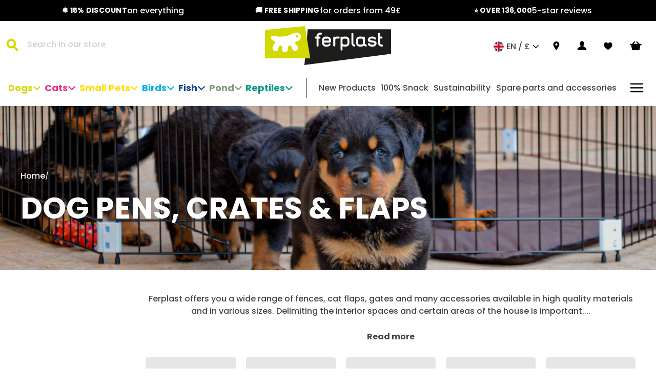

--- FILE ---
content_type: text/html; charset=utf-8
request_url: https://www.ferplast.co.uk/collections/dog-pens-and-flap
body_size: 62681
content:
<!doctype html>
<html class="no-js" lang="en">

<head>
  <script>
  window.Shopify = window.Shopify || {theme: {id: 112562307222, role: 'main' } };
  window._template = {
    directory: "",
    name: "collection",
    suffix: ""
  }
</script>


<script>
  // Element observer
  function waitForElement(selector) {
    return new Promise((resolve) => {
      if (document.querySelector(selector)) {
        return resolve(document.querySelector(selector));
      }

      const observer = new MutationObserver((mutations) => {
        if (document.querySelector(selector)) {
          resolve(document.querySelector(selector));
          observer.disconnect();
        }
      });

      observer.observe(document.documentElement, {
        childList: true,
        subtree: true,
      });
    });
  }
</script>


<link rel="preload" as="script" href="https://cdn.intelligems.io/8b5ff43ef431.js" fetchpriority="high">
<script src="https://cdn.intelligems.io/8b5ff43ef431.js"></script>


  <script type="text/javascript">
  try {
    window.yettCustom = window.yettCustom || {};
    YETT_BLACKLIST = [/reamaze/,/googleapis/,/yotpo/,/azureedge\.net/,/connect\.facebook/,/gtm/,/googletagmanager\.com/,/boomerang/,/storefront\/load_feature/,/media-analytics/,/shop_events_listener/,/web-pixels-manager/,/iwishlist\.js/,/luckyorange/,/product\.min\.js/,/trekkie\.storefront/,/storefront\/bars/];

    YETT_WHITELIST = [/jQuery/,/jquery/,/\$/,/productreviews/,/window\.ShopifyPay/,/Geolizr/,/geolizr/,/iubenda/,/klaviyo/];

    !function(t,e){"object"==typeof exports&&"undefined"!=typeof module?e(exports):"function"==typeof define&&define.amd?define(["exports"],e):e((t="undefined"!=typeof globalThis?globalThis:t||self).yett={})}(this,(function(t){"use strict";var e="javascript/blocked",r={blacklist:window.YETT_BLACKLIST,whitelist:window.YETT_WHITELIST},n={blacklisted:[]},i=function(t,n){return t&&(!n||n!==e)&&(!r.blacklist||r.blacklist.some((function(e){return e.test(t)})))&&(!r.whitelist||r.whitelist.every((function(e){return!e.test(t)})))},o=function(t){var e=t.getAttribute("src");return r.blacklist&&r.blacklist.every((function(t){return!t.test(e)}))||r.whitelist&&r.whitelist.some((function(t){return t.test(e)}))},c=new MutationObserver((function(t){for(var r=0;r<t.length;r++)for(var o=t[r].addedNodes,c=function(t){var r=o[t];if(1===r.nodeType&&"SCRIPT"===r.tagName){var c=r.src,l=r.type;if(i(c,l)){n.blacklisted.push([r,r.type]),r.type=e;r.addEventListener("beforescriptexecute",(function t(n){r.getAttribute("type")===e&&n.preventDefault(),r.removeEventListener("beforescriptexecute",t)})),r.parentElement&&r.parentElement.removeChild(r)}}},l=0;l<o.length;l++)c(l)}));function l(t,e){var r=Object.keys(t);if(Object.getOwnPropertySymbols){var n=Object.getOwnPropertySymbols(t);e&&(n=n.filter((function(e){return Object.getOwnPropertyDescriptor(t,e).enumerable}))),r.push.apply(r,n)}return r}function a(t){for(var e=1;e<arguments.length;e++){var r=null!=arguments[e]?arguments[e]:{};e%2?l(Object(r),!0).forEach((function(e){s(t,e,r[e])})):Object.getOwnPropertyDescriptors?Object.defineProperties(t,Object.getOwnPropertyDescriptors(r)):l(Object(r)).forEach((function(e){Object.defineProperty(t,e,Object.getOwnPropertyDescriptor(r,e))}))}return t}function s(t,e,r){return e in t?Object.defineProperty(t,e,{value:r,enumerable:!0,configurable:!0,writable:!0}):t[e]=r,t}function u(t,e){return function(t){if(Array.isArray(t))return t}(t)||function(t,e){var r=null==t?null:"undefined"!=typeof Symbol&&t[Symbol.iterator]||t["@@iterator"];if(null==r)return;var n,i,o=[],c=!0,l=!1;try{for(r=r.call(t);!(c=(n=r.next()).done)&&(o.push(n.value),!e||o.length!==e);c=!0);}catch(t){l=!0,i=t}finally{try{c||null==r.return||r.return()}finally{if(l)throw i}}return o}(t,e)||f(t,e)||function(){throw new TypeError("Invalid attempt to destructure non-iterable instance.\nIn order to be iterable, non-array objects must have a [Symbol.iterator]() method.")}()}function p(t){return function(t){if(Array.isArray(t))return y(t)}(t)||function(t){if("undefined"!=typeof Symbol&&null!=t[Symbol.iterator]||null!=t["@@iterator"])return Array.from(t)}(t)||f(t)||function(){throw new TypeError("Invalid attempt to spread non-iterable instance.\nIn order to be iterable, non-array objects must have a [Symbol.iterator]() method.")}()}function f(t,e){if(t){if("string"==typeof t)return y(t,e);var r=Object.prototype.toString.call(t).slice(8,-1);return"Object"===r&&t.constructor&&(r=t.constructor.name),"Map"===r||"Set"===r?Array.from(t):"Arguments"===r||/^(?:Ui|I)nt(?:8|16|32)(?:Clamped)?Array$/.test(r)?y(t,e):void 0}}function y(t,e){(null==e||e>t.length)&&(e=t.length);for(var r=0,n=new Array(e);r<e;r++)n[r]=t[r];return n}c.observe(document.documentElement,{childList:!0,subtree:!0});var b=document.createElement,d={src:Object.getOwnPropertyDescriptor(HTMLScriptElement.prototype,"src"),type:Object.getOwnPropertyDescriptor(HTMLScriptElement.prototype,"type")};document.createElement=function(){for(var t=arguments.length,r=new Array(t),n=0;n<t;n++)r[n]=arguments[n];if("script"!==r[0].toLowerCase())return b.bind(document).apply(void 0,r);var o=b.bind(document).apply(void 0,r);try{Object.defineProperties(o,{src:a(a({},d.src),{},{set:function(t){i(t,o.type)&&d.type.set.call(this,e),d.src.set.call(this,t)}}),type:a(a({},d.type),{},{get:function(){var t=d.type.get.call(this);return t===e||i(this.src,t)?null:t},set:function(t){var r=i(o.src,o.type)?e:t;d.type.set.call(this,r)}})}),o.setAttribute=function(t,e){"type"===t||"src"===t?o[t]=e:HTMLScriptElement.prototype.setAttribute.call(o,t,e)}}catch(t){console.warn("Yett: unable to prevent script execution for script src ",o.src,".\n",'A likely cause would be because you are using a third-party browser extension that monkey patches the "document.createElement" function.')}return o};var v=new RegExp("[|\\{}()[\\]^$+*?.]","g");t.unblock=function(){for(var t=arguments.length,i=new Array(t),l=0;l<t;l++)i[l]=arguments[l];i.length<1?(r.blacklist=[],r.whitelist=[]):(r.blacklist&&(r.blacklist=r.blacklist.filter((function(t){return i.every((function(e){return"string"==typeof e?!t.test(e):e instanceof RegExp?t.toString()!==e.toString():void 0}))}))),r.whitelist&&(r.whitelist=[].concat(p(r.whitelist),p(i.map((function(t){if("string"==typeof t){var e=".*"+t.replace(v,"\\$&")+".*";if(r.whitelist.every((function(t){return t.toString()!==e.toString()})))return new RegExp(e)}else if(t instanceof RegExp&&r.whitelist.every((function(e){return e.toString()!==t.toString()})))return t;return null})).filter(Boolean)))));for(var a=document.querySelectorAll('script[type="'.concat(e,'"]')),s=0;s<a.length;s++){var f=a[s];o(f)&&(n.blacklisted.push([f,"application/javascript"]),f.parentElement.removeChild(f))}var y=0;p(n.blacklisted).forEach((function(t,e){var r=u(t,2),i=r[0],c=r[1];if(o(i)){for(var l=document.createElement("script"),a=0;a<i.attributes.length;a++){var s=i.attributes[a];"src"!==s.name&&"type"!==s.name&&l.setAttribute(s.name,i.attributes[a].value)}l.setAttribute("src",i.src),l.setAttribute("type",c||"application/javascript"),document.head.appendChild(l),n.blacklisted.splice(e-y,1),y++}})),r.blacklist&&r.blacklist.length<1&&c.disconnect()},Object.defineProperty(t,"__esModule",{value:!0})}));

    yettCustom.lazy = {
      unblocked: false,
      unblockListeners: ['click','mousemove','scroll','touchstart'],
      unblockScrips() {
        if(this.unblocked) { return false; }
        this.unblocked = true;
        return window.yett.unblock();
      },
      init() {
        return this.unblockListeners.forEach((e) =>
          document.addEventListener(e, this.unblockScrips, false)
        );
      },
    };

    yettCustom.lazy.init();
  } catch (e) {
    console.error({e});
  }
</script>

  


<!-- /snippets/multi-store-hreflang-tags.liquid from apps.shopify.com/multi-store-hreflang-tags (Facades)-->


<link rel="alternate" href="https://www.ferplast.co.uk/collections/dog-pens-and-flap" hreflang="en-gb">
<link rel="alternate" href="https://www.ferplast.com/collections/dog-pens-and-flap" hreflang="en-it">
<link rel="alternate" href="https://www.ferplast.com/collections/dog-pens-and-flap" hreflang="x-default">
<link rel="alternate" href="https://int.ferplast.com/collections/dog-pens-and-flap" hreflang="zh-cn">
<link rel="alternate" href="https://int.ferplast.com/collections/dog-pens-and-flap" hreflang="en-it">
<link rel="alternate" href="https://int.ferplast.com/zh/collections/dog-pens-and-flap" hreflang="zh-it">
<link rel="alternate" href="https://int.ferplast.com/pt/collections/dog-pens-and-flap" hreflang="pt-it">
<link rel="alternate" href="https://int.ferplast.com/es/collections/dog-pens-and-flap" hreflang="es-it">
<link rel="alternate" href="https://int.ferplast.com/ru/collections/dog-pens-and-flap" hreflang="ru-it">
<link rel="alternate" href="https://int.ferplast.com/en-br/collections/dog-pens-and-flap" hreflang="en-br">
<link rel="alternate" href="https://int.ferplast.com/pt-br/collections/dog-pens-and-flap" hreflang="pt-br">

  




    <script async src="//www.ferplast.co.uk/cdn/shop/t/5/assets/geolizr-lib.js?v=52600507088314058931698221761" type="text/javascript"></script>

<script>
    if(typeof Geolizr === "undefined") {
        var Geolizr = {};
        Geolizr.currencyDynamicCountry = false;
        Geolizr.version = 20200327;
        Geolizr.waitforMoneyFormat = true;
    }

    // save geolizr-lib.js url to the sessionStorage
    sessionStorage.setItem('geolizr_lib_url', "//www.ferplast.co.uk/cdn/shop/t/5/assets/geolizr-lib.js?v=52600507088314058931698221761");
    if(typeof Geolizr.events === "undefined") Geolizr.events = {};
    if(typeof Geolizr.geolizrEvents === "undefined") Geolizr.geolizrEvents = [];

    Geolizr.config = function(config) {
        Geolizr.currency_widget_enabled = config.currency_widget_enabled === "true" || false;
        Geolizr.shopCurrency = 'GBP';
        Geolizr.shopifyFormatMoneySet = false;
        Geolizr.observeElements = [];
    };

    
    
    
    Geolizr.moneyFormats = {};
    

    Geolizr.shopifyCurrencyList = [];
    Geolizr.shopifyCurrency = {};
    Geolizr.shopifyCurrencyListIndex = {};
    let setShopifyCurrencyToGeolizr = function() {
        let GeolizrEachCurrency = {};
        
        GeolizrEachCurrency = {
            "iso_code": "GBP",
            "name": "British Pound",
            "symbol": "£",
            "shop_currency": true
        };
        if(GeolizrEachCurrency.shop_currency) {
            Geolizr.shopifyCurrency = GeolizrEachCurrency;
        }
        Geolizr.shopifyCurrencyList.push(GeolizrEachCurrency);
        Geolizr.shopifyCurrencyListIndex[GeolizrEachCurrency.iso_code] = Geolizr.shopifyCurrencyList.indexOf(GeolizrEachCurrency);
        
    }

    setShopifyCurrencyToGeolizr();
    /* Geolizr Provider Setter */
    Geolizr.presetService = false;
    Geolizr.activateIpInfo = function(accessKey) { Geolizr.presetService = { name: 'ipInfo', accessKey: accessKey }; };
    Geolizr.activateLovelyAppProvider = function() { Geolizr.presetService = { name: 'lovelyAppProvider' }; };
    Geolizr.activateIpApiCo = function(accessKey) { Geolizr.presetService = { name: 'ipApiCo', accessKey: accessKey }; };
    Geolizr.activateDbIpProvider = function(accessKey) { Geolizr.presetService = { name: 'dbIpProvider', accessKey: accessKey }; };
    Geolizr.activateIpStackProvider = function(accessKey) { Geolizr.presetService = { name: 'ipStackProvider', accessKey: accessKey }; };
    Geolizr.activateGeolizrIPApiProvider = function(accessKey) { Geolizr.presetService = { name: 'geolizrIpApiProvider', accessKey: accessKey }; };

    

    /* Service Aliase */
    Geolizr.activateFreegeoip = Geolizr.activateIpStackProvider;
    Geolizr.requestLocaleRootUrl = "\/";
    Geolizr.addSystemEventListener = function(name, callback) {
        if (typeof Geolizr.realInit !== 'undefined') {
            Geolizr.realInit(function($) {
                callback({jquery: $});
            })
        } else {
            Geolizr.geolizrEvents.push(new CustomEvent(name));
            document.addEventListener(name, callback);
        }
    };

    Geolizr.addEventListener = function(name, callback, priority) {
        if(typeof priority == "undefined") priority = 100;
        if(typeof Geolizr.realAddEventListener === "undefined") {
            if (!Geolizr.events[name]) Geolizr.events[name] = [];
            Geolizr.events[name].push({callback: callback, priority: priority});
        } else {
            Geolizr.realAddEventListener(name, callback, priority);
        }
    };

    Geolizr.getGeoData = function(callback) {
        if(typeof Geolizr.realGetGeoData === "undefined") {
            Geolizr.addEventListener('geolizr.init', function() {
                Geolizr.getGeoData(callback);
            }, 200)
        } else {
            Geolizr.realGetGeoData(callback);
        }
    };

    Geolizr.init = function(callback, priority) {
        if(typeof Geolizr.realInit === "undefined")
            Geolizr.addEventListener("geolizr.init", callback, priority);
        else
            Geolizr.realInit(callback, priority);
    };


    Geolizr.notification_widget_enabled = false;
    Geolizr.popup_widget_enabled = true;
    Geolizr.api_widget_enabled = false;
    Geolizr.currency_widget_enabled = false;
    Geolizr.redirect_widget_enabled = true;

    Geolizr.enables = {
        'notification_widget_enabled': Geolizr.notification_widget_enabled,
        'popup_widget_enabled': Geolizr.popup_widget_enabled,
        'api_widget_enabled': Geolizr.api_widget_enabled,
        'currency_widget_enabled': Geolizr.currency_widget_enabled,
        'redirect_widget_enabled': Geolizr.redirect_widget_enabled
    };

    if(Geolizr.popup_widget_enabled || Geolizr.notification_widget_enabled || Geolizr.currency_widget_enabled) {
        
        Geolizr.geolizrCssFile = "//www.ferplast.co.uk/cdn/shop/t/5/assets/geolizr-lib.css?v=59017386019965299001698221762";
        
    }

</script>
<style>
    .geolizr-currency-switch-wrapper { visibility: hidden; }
    #geolizr-notification{position:fixed!important;top:0!important;left:0!important;margin:0!important;padding:0!important;width:100%!important;height:auto!important;min-height:0!important;max-height:none!important;z-index:10000000!important}
    #geolizr-notification>#geolizr-notification-message-wrapper{text-align:center!important;width:100%!important;padding:10px;-webkit-box-shadow:10px 10px 5px 0 rgba(143,143,143,.35);-moz-box-shadow:10px 10px 5px 0 rgba(143,143,143,.35);box-shadow:10px 10px 5px 0 rgba(143,143,143,.35)}
    #geolizr-dismiss-notification{box-sizing:content-box;padding:5px!important;margin:0!important;position:absolute!important;right:8px!important;text-decoration:none!important;font-family:Arial,serif ! important;top:8px!important;height:15px!important;border-radius:15px;width:15px!important;line-height:16px;font-size:20px;font-weight:700;cursor:pointer;display:inline-block}
    .geolizr-popup-background{position:fixed;top:0;left:0;right:0;bottom:0;height:100%;width:100%;z-index:10000005!important}
    .geolizr-popup{position:fixed!important;width:560px!important;height:400px!important;z-index:10000010!important;border:1px solid grey}
    .geolizr-popup.gp-center{top:50%!important;left:50%!important;margin-top:-200px!important;margin-left:-280px!important}
    .geolizr-popup.gp-mobile{width:84%!important;height:84%!important;top:0!important;left:0!important;margin:8%}
    #geolizr-popup-content-iframe{width:100%!important;height:100%!important;border:0}
    .slideInDown { -webkit-animation-name: slideInDown; animation-name: slideInDown; -webkit-animation-duration: 1s; animation-duration: 1s; -webkit-animation-fill-mode: both; animation-fill-mode: both; }
    @-webkit-keyframes slideInDown { 0% { -webkit-transform: translateY(-100%); transform: translateY(-100%); visibility: visible;} 100% {-webkit-transform: translateY(0); transform: translateY(0); } }
    @keyframes slideInDown { 0% {-webkit-transform: translateY(-100%); transform: translateY(-100%);visibility: visible; } 100% { -webkit-transform: translateY(0); transform: translateY(0); } }
    .geolizr-currency-switch-wrapper.geolizr-absolute-auto{z-index:10000000;position:fixed}
    .geolizr-currency-switch-wrapper{z-index:10000000!important;height:20px;width:85px;position:relative}
    .geolizr-currency-switcher{padding:1px 10px;margin:0;width:85px;height:30px;border-radius:4px;box-sizing: border-box;}
    .geolizr-currency-links{overflow:scroll;overflow-x:hidden;border-radius:4px;padding:5px 10px;margin:0;list-style:none;line-height:1.42857143;background-color:#fff;width:82px;max-height:200px;display:none}
    .geolizr-currency-switch-wrapper .geolizr-currency-links-up{bottom:30px;position:absolute}
    .geolizr-currency-switch-wrapper .geolizr-currency-links-down{top:30px;position:absolute}
    li.geolizr-currency-list-li{float:none!important;margin:0!important;padding:0 0 0 10px}
    .geolizr-currency-list-link{white-space:nowrap}
    .geolizr-currency-link i,.geolizr-currency-list-link i{width:16px!important;height:11px}
    [class^="famfamfam-flag"]{display:inline-block;width:16px;height:11px;line-height:11px}
    .no-scroll .geolizr-currency-links { overflow: hidden; width: 60px; left: 23px; text-align: left;}
    .geolizr-currency-switcher-value{width:42px;min-width:42px;max-width:42px;display:inline-block;text-align:left}
    .geolizr-currency-switcher-arrow-down,.geolizr-currency-switcher-arrow-up{content:"s";position:absolute;right:5px;top:5px;width:14px;height:14px;margin:0}
    .geolizr-currency-switcher-arrow-down,.geolizr-currency-switcher-arrow-up{ transition: transform .2s ease-in-out;content: ""; background-image: url("data:image/svg+xml;charset=UTF-8,%3csvg xmlns='http://www.w3.org/2000/svg' viewBox='0 0 14.0 14.0' height='14.0px' width='14.0px' style='position: absolute;'%3e%3cpath d='M1 4.5 L7.0 10.5 L13.0 4.5' fill='transparent' stroke='%23000' stroke-width='1px'%3e%3c/path%3e%3c/svg%3e"); }
    .open .geolizr-currency-switcher-arrow-down,.geolizr-currency-switcher-arrow-up{transform:rotate(180deg)}
    .open .geolizr-currency-switcher-arrow-up{transform:rotate(0deg)}
    .geolizr-selectable-currency{width:42px;min-width:42px;max-width:42px;display:inline-block;text-align:left}
    .geolizr-shop-currency{width:42px;min-width:42px;max-width:42px;display:inline-block}
    .geolizr-currency-link li{padding:0;margin:0}
    #geolizr-notification-spanner{width:100%!important;line-height:4px!important;height:4px!important;min-height:4px!important;max-height:4px!important}
    body.geolizr-popup-open { overflow: hidden; }
</style>



<!-- SEO - All in One -->
<title>DOG PENS, CRATES & FLAPS | Ferplast U.K.</title>
<meta name="description" content="
Ferplast offers you a wide range of fences, cat flaps, gates and many accessories available in high quality materials and in various sizes. Delimiting the interior spaces and certain areas of the house is important. Discover this vast section.  " /> 
			<meta name="robots" content="index"> 
			<meta name="robots" content="follow">

 
<script type="application/ld+json">
{
	"@context": "http://schema.org",
	"@type": "Organization",
	"url": "http://www.ferplast.co.uk","logo": "https://cdn.shopify.com/s/files/1/0493/4670/7606/t/5/assets/logo_800x800.jpg?v%3D1604595329","sameAs" : [
		"https://www.facebook.com/ferplastitaly", "https://www.instagram.com/ferplast_official/", "https://www.youtube.com/user/ferplastitaly/"
	]}
</script>

<script type="application/ld+json">
{
  "@context": "http://www.schema.org",
  "@type": "PetStore","name": "Ferplast U.K.","url": "https://www.ferplast.co.uk","logo": "https://cdn.shopify.com/s/files/1/0493/4670/7606/t/5/assets/logo_800x800.jpg?v%3D1604595329","image": "https://cdn.shopify.com/s/files/1/0493/4670/7606/t/5/assets/logo_800x800.jpg?v%3D1604595329","description": "Ferplast pet supplies. Discover Ferplast, you'll find a wide range of products and accessories for your pets: cats, dogs, birds, and much more!","priceRange":"0 - 500"
,"telephone": "+441562757380","address": {
    "@type": "PostalAddress","streetAddress": "BRIDGE HOUSE","addressLocality": "RIVERSIDE NORTH BEWDLEY","addressRegion": "England","postalCode": "DY12 1AB","addressCountry": "United Kingdom"},"geo": {
    "@type": "GeoCoordinates",
    "latitude": "52.3770284",
    "longitude": "-2.3138921"
  }}
</script> 
<script type="application/ld+json">
{
   "@context": "http://schema.org",
   "@type": "WebSite",
   "url": "https://www.ferplast.co.uk/",
   "potentialAction": {
     "@type": "SearchAction",
     "target": "https://www.ferplast.co.uk/search?q={search_term_string}",
     "query-input": "required name=search_term_string"
   }
}
</script> 
<!-- End - SEO - All in One -->

  <meta charset="utf-8">
  <meta http-equiv="X-UA-Compatible" content="IE=edge,chrome=1">
  <meta name="viewport" content="width=device-width,initial-scale=1">
  <meta name="theme-color" content="#111111"><meta name="google-site-verification" content="SZo-HAd-uVP4S8EQM7_GjRISShHFQz30mRiP4Xpj_rQ"><meta name="google-site-verification" content="e9szOaghsuKDbV1Xu1jpvixRQzEl8o4J0rRRTKC70dc">
  <link rel="canonical" href="https://www.ferplast.co.uk/collections/dog-pens-and-flap"><link rel="icon" href="//www.ferplast.co.uk/cdn/shop/files/android-chrome-256x256_32x32.png?v=1614296545" type="image/png" />
<meta property="og:site_name" content="Ferplast U.K.">
  <meta property="og:url" content="https://www.ferplast.co.uk/collections/dog-pens-and-flap">
  <meta property="og:title" content="DOG PENS, CRATES &amp; FLAPS">
  <meta property="og:type" content="website">
  <meta property="og:description" content="Ferplast offers you a wide range of fences, cat flaps, gates and many accessories available in high quality materials and in various sizes. Delimiting the interior spaces and certain areas of the house is important. Discover this vast section."><meta property="og:image" content="http://www.ferplast.co.uk/cdn/shop/collections/3000x750px_01_CANE_Sottocategorie-1_RECINTI-E-GATTAIOLE_1200x630.jpg?v=1604564359">
  <meta property="og:image:secure_url" content="https://www.ferplast.co.uk/cdn/shop/collections/3000x750px_01_CANE_Sottocategorie-1_RECINTI-E-GATTAIOLE_1200x630.jpg?v=1604564359">
  <meta name="twitter:site" content="@">
  <meta name="twitter:card" content="summary_large_image">
  <meta name="twitter:title" content="DOG PENS, CRATES &amp; FLAPS">
  <meta name="twitter:description" content="Ferplast offers you a wide range of fences, cat flaps, gates and many accessories available in high quality materials and in various sizes. Delimiting the interior spaces and certain areas of the house is important. Discover this vast section.">


  <link href="//www.ferplast.co.uk/cdn/shop/t/5/assets/Poppins-Bold.ttf?v=28089726920511989271603896291" as="font" type="font/truetype" crossorigin="anonymous" rel="preload">

  <link href="//www.ferplast.co.uk/cdn/shop/t/5/assets/Poppins-BoldItalic.ttf?v=4971386547209778521603896274" as="font" type="font/truetype" crossorigin="anonymous" rel="preload">

  <link href="//www.ferplast.co.uk/cdn/shop/t/5/assets/Poppins-Light.ttf?v=160409479549501604671603896271" as="font" type="font/truetype" crossorigin="anonymous" rel="preload">

  <link href="//www.ferplast.co.uk/cdn/shop/t/5/assets/Poppins-LightItalic.ttf?v=67465190606059074061603896287" as="font" type="font/truetype" crossorigin="anonymous" rel="preload">

  <link href="//www.ferplast.co.uk/cdn/shop/t/5/assets/Poppins-Medium.ttf?v=32785840884486561671603896291" as="font" type="font/truetype" crossorigin="anonymous" rel="preload">

  <link href="//www.ferplast.co.uk/cdn/shop/t/5/assets/Poppins-MediumItalic.ttf?v=136430212969691916361603896279" as="font" type="font/truetype" crossorigin="anonymous" rel="preload">

<style data-shopify>@font-face {
  font-family: 'Poppins';
  src: url(//www.ferplast.co.uk/cdn/shop/t/5/assets/Poppins-Bold.ttf?v=28089726920511989271603896291) format('truetype');
  font-weight: 700;
  font-style: regular;
  font-display: swap;
}


@font-face {
  font-family: 'Poppins';
  src: url(//www.ferplast.co.uk/cdn/shop/t/5/assets/Poppins-BoldItalic.ttf?v=4971386547209778521603896274) format('truetype');
  font-weight: 700;
  font-style: italic;
  font-display: swap;
}

@font-face {
  font-family: 'Poppins';
  src: url(//www.ferplast.co.uk/cdn/shop/t/5/assets/Poppins-Light.ttf?v=160409479549501604671603896271) format('truetype');
  font-weight: 300;
  font-style: regular;
  font-display: swap;
}

@font-face {
  font-family: 'Poppins';
  src: url(//www.ferplast.co.uk/cdn/shop/t/5/assets/Poppins-LightItalic.ttf?v=67465190606059074061603896287) format('truetype');
  font-weight: 300;
  font-style: italic;
  font-display: swap;
}

@font-face {
  font-family: 'Poppins';
  src: url(//www.ferplast.co.uk/cdn/shop/t/5/assets/Poppins-Medium.ttf?v=32785840884486561671603896291) format('truetype');
  font-weight: 400;
  font-style: regular;
  font-display: swap;
}

@font-face {
  font-family: 'Poppins';
  src: url(//www.ferplast.co.uk/cdn/shop/t/5/assets/Poppins-MediumItalic.ttf?v=136430212969691916361603896279) format('truetype');
  font-weight: 400;
  font-style: italic;
  font-display: swap;
}</style><link href="//www.ferplast.co.uk/cdn/shop/t/5/assets/theme.css?v=80709303488949210831740566214" as="style" onload="this.rel = &quot;stylesheet&quot;" rel="preload">
<style data-shopify>:root {
    --typeHeaderPrimary: 'Poppins';
    --typeHeaderFallback: sans-serif;
    --typeHeaderSize: 40px;
    --typeHeaderWeight: 700;
    --typeHeaderLineHeight: 44px;
    --typeHeaderSpacing: 0;

    --typeBasePrimary: 'Poppins';
    --typeBaseFallback: sans-serif;
    --typeBaseSize: 16px;
    --typeBaseWeight: 400;
    --typeBaseSpacing: 0;
    --typeBaseLineHeight: 24px;
    --iconLinecaps: miter;
    
      --buttonRadius: 0px;
    
    --colorGridOverlayOpacity: 0.1;
    --typeCollectionTitle: 40px;

    --iconWeight: 18px;
  }
}</style><link href="//www.ferplast.co.uk/cdn/shop/t/5/assets/custom-theme.css?v=2166982323623735281763032222" as="style" onload="this.rel = &quot;stylesheet&quot;" rel="preload">


  <!-- a/b test used with Intelligems -->
  <link href="//www.ferplast.co.uk/cdn/shop/t/5/assets/ab-test.css?v=143275504786130206881736931143" rel="stylesheet" type="text/css" media="all" />

  <link src="https://cdn.linearicons.com/free/1.0.0/icon-font.min.css" rel="preload" as="stylesheet" onload="this.rel = 'stylesheet'" />

  <link rel="dns-prefetch" href="https://productreviews.shopifycdn.com">
  <link rel="dns-prefetch" href="https://s3.eu-west-1.amazonaws.com">

  <script>
    document.documentElement.className = document.documentElement.className.replace('no-js', 'js');

    window.theme = window.theme || {};
    theme.routes = {
      cart: "/cart",
      cartAdd: "/cart/add.js",
      cartChange: "/cart/change"
    };
    theme.strings = {
      soldOut: "Sold Out",
      unavailable: "Unavailable",
      stockLabel: "Only [count] items in stock!",
      willNotShipUntil: "Will not ship until [date]",
      willBeInStockAfter: "Will be in stock after [date]",
      waitingForStock: "Inventory on the way",
      savePrice: "Save [saved_amount]",
      cartEmpty: "Your cart is currently empty.",
      cartTermsConfirmation: "You must agree with the terms and conditions of sales to check out",
      onStoreChangeBefore: "Translation missing: en.general.language.popup_alert",
      onStoreChangeAfter: "Translation missing: en.general.language.popup_confirm",
      customerReviews: "Customer Reviews",
      writeReview: "Write a Review",
      reviewFormName: "Name",
      reviewFormNameInput: "Enter your name",
      reviewFormRating: "Rating",
      reviewTitle: "Review Title",
      reviewTitleInput: "Give your review a title",
      reviewDesc: "Body of review",
      reviewDescInput: "Write your comments here",
      reviewSubmit: "Submit Review",
      awayFromFreeShipping: "You are {{ amount }} away from free shipping!",
      earnedFreeShipping: "🎉 You\u0026#39;ve earned free shipping!"
    };
    theme.settings = {
      dynamicVariantsEnable: false,
      dynamicVariantType: "dropdown",
      cartType: "drawer",
      free_shipping_threshold: 4900,
      moneyFormat: "£{{amount}}",
      saveType: "dollar",
      recentlyViewedEnabled: false,
      predictiveSearch: false,
      predictiveSearchType: "product,article",
      inventoryThreshold: 10,
      quickView: false,
      notify_btn: "NOTIFY ME",
      themeName: 'Impulse',
      themeVersion: "3.3.0"
    };
  </script><script>window.performance && window.performance.mark && window.performance.mark('shopify.content_for_header.start');</script><meta id="shopify-digital-wallet" name="shopify-digital-wallet" content="/49346707606/digital_wallets/dialog">
<meta name="shopify-checkout-api-token" content="6309b93722ab0a415f1888a93d1ca515">
<meta id="in-context-paypal-metadata" data-shop-id="49346707606" data-venmo-supported="false" data-environment="production" data-locale="en_US" data-paypal-v4="true" data-currency="GBP">
<link rel="alternate" type="application/atom+xml" title="Feed" href="/collections/dog-pens-and-flap.atom" />
<link rel="alternate" type="application/json+oembed" href="https://www.ferplast.co.uk/collections/dog-pens-and-flap.oembed">
<script async="async" src="/checkouts/internal/preloads.js?locale=en-GB"></script>
<link rel="preconnect" href="https://shop.app" crossorigin="anonymous">
<script async="async" src="https://shop.app/checkouts/internal/preloads.js?locale=en-GB&shop_id=49346707606" crossorigin="anonymous"></script>
<script id="apple-pay-shop-capabilities" type="application/json">{"shopId":49346707606,"countryCode":"GB","currencyCode":"GBP","merchantCapabilities":["supports3DS"],"merchantId":"gid:\/\/shopify\/Shop\/49346707606","merchantName":"Ferplast U.K.","requiredBillingContactFields":["postalAddress","email","phone"],"requiredShippingContactFields":["postalAddress","email","phone"],"shippingType":"shipping","supportedNetworks":["visa","maestro","masterCard","amex","discover","elo"],"total":{"type":"pending","label":"Ferplast U.K.","amount":"1.00"},"shopifyPaymentsEnabled":true,"supportsSubscriptions":true}</script>
<script id="shopify-features" type="application/json">{"accessToken":"6309b93722ab0a415f1888a93d1ca515","betas":["rich-media-storefront-analytics"],"domain":"www.ferplast.co.uk","predictiveSearch":true,"shopId":49346707606,"locale":"en"}</script>
<script>var Shopify = Shopify || {};
Shopify.shop = "ferplast-uk.myshopify.com";
Shopify.locale = "en";
Shopify.currency = {"active":"GBP","rate":"1.0"};
Shopify.country = "GB";
Shopify.theme = {"name":"[PRODUCTION] Impulse","id":112562307222,"schema_name":"Impulse","schema_version":"3.3.0","theme_store_id":null,"role":"main"};
Shopify.theme.handle = "null";
Shopify.theme.style = {"id":null,"handle":null};
Shopify.cdnHost = "www.ferplast.co.uk/cdn";
Shopify.routes = Shopify.routes || {};
Shopify.routes.root = "/";</script>
<script type="module">!function(o){(o.Shopify=o.Shopify||{}).modules=!0}(window);</script>
<script>!function(o){function n(){var o=[];function n(){o.push(Array.prototype.slice.apply(arguments))}return n.q=o,n}var t=o.Shopify=o.Shopify||{};t.loadFeatures=n(),t.autoloadFeatures=n()}(window);</script>
<script>
  window.ShopifyPay = window.ShopifyPay || {};
  window.ShopifyPay.apiHost = "shop.app\/pay";
  window.ShopifyPay.redirectState = null;
</script>
<script id="shop-js-analytics" type="application/json">{"pageType":"collection"}</script>
<script defer="defer" async type="module" src="//www.ferplast.co.uk/cdn/shopifycloud/shop-js/modules/v2/client.init-shop-cart-sync_IZsNAliE.en.esm.js"></script>
<script defer="defer" async type="module" src="//www.ferplast.co.uk/cdn/shopifycloud/shop-js/modules/v2/chunk.common_0OUaOowp.esm.js"></script>
<script type="module">
  await import("//www.ferplast.co.uk/cdn/shopifycloud/shop-js/modules/v2/client.init-shop-cart-sync_IZsNAliE.en.esm.js");
await import("//www.ferplast.co.uk/cdn/shopifycloud/shop-js/modules/v2/chunk.common_0OUaOowp.esm.js");

  window.Shopify.SignInWithShop?.initShopCartSync?.({"fedCMEnabled":true,"windoidEnabled":true});

</script>
<script>
  window.Shopify = window.Shopify || {};
  if (!window.Shopify.featureAssets) window.Shopify.featureAssets = {};
  window.Shopify.featureAssets['shop-js'] = {"shop-cart-sync":["modules/v2/client.shop-cart-sync_DLOhI_0X.en.esm.js","modules/v2/chunk.common_0OUaOowp.esm.js"],"init-fed-cm":["modules/v2/client.init-fed-cm_C6YtU0w6.en.esm.js","modules/v2/chunk.common_0OUaOowp.esm.js"],"shop-button":["modules/v2/client.shop-button_BCMx7GTG.en.esm.js","modules/v2/chunk.common_0OUaOowp.esm.js"],"shop-cash-offers":["modules/v2/client.shop-cash-offers_BT26qb5j.en.esm.js","modules/v2/chunk.common_0OUaOowp.esm.js","modules/v2/chunk.modal_CGo_dVj3.esm.js"],"init-windoid":["modules/v2/client.init-windoid_B9PkRMql.en.esm.js","modules/v2/chunk.common_0OUaOowp.esm.js"],"init-shop-email-lookup-coordinator":["modules/v2/client.init-shop-email-lookup-coordinator_DZkqjsbU.en.esm.js","modules/v2/chunk.common_0OUaOowp.esm.js"],"shop-toast-manager":["modules/v2/client.shop-toast-manager_Di2EnuM7.en.esm.js","modules/v2/chunk.common_0OUaOowp.esm.js"],"shop-login-button":["modules/v2/client.shop-login-button_BtqW_SIO.en.esm.js","modules/v2/chunk.common_0OUaOowp.esm.js","modules/v2/chunk.modal_CGo_dVj3.esm.js"],"avatar":["modules/v2/client.avatar_BTnouDA3.en.esm.js"],"pay-button":["modules/v2/client.pay-button_CWa-C9R1.en.esm.js","modules/v2/chunk.common_0OUaOowp.esm.js"],"init-shop-cart-sync":["modules/v2/client.init-shop-cart-sync_IZsNAliE.en.esm.js","modules/v2/chunk.common_0OUaOowp.esm.js"],"init-customer-accounts":["modules/v2/client.init-customer-accounts_DenGwJTU.en.esm.js","modules/v2/client.shop-login-button_BtqW_SIO.en.esm.js","modules/v2/chunk.common_0OUaOowp.esm.js","modules/v2/chunk.modal_CGo_dVj3.esm.js"],"init-shop-for-new-customer-accounts":["modules/v2/client.init-shop-for-new-customer-accounts_JdHXxpS9.en.esm.js","modules/v2/client.shop-login-button_BtqW_SIO.en.esm.js","modules/v2/chunk.common_0OUaOowp.esm.js","modules/v2/chunk.modal_CGo_dVj3.esm.js"],"init-customer-accounts-sign-up":["modules/v2/client.init-customer-accounts-sign-up_D6__K_p8.en.esm.js","modules/v2/client.shop-login-button_BtqW_SIO.en.esm.js","modules/v2/chunk.common_0OUaOowp.esm.js","modules/v2/chunk.modal_CGo_dVj3.esm.js"],"checkout-modal":["modules/v2/client.checkout-modal_C_ZQDY6s.en.esm.js","modules/v2/chunk.common_0OUaOowp.esm.js","modules/v2/chunk.modal_CGo_dVj3.esm.js"],"shop-follow-button":["modules/v2/client.shop-follow-button_XetIsj8l.en.esm.js","modules/v2/chunk.common_0OUaOowp.esm.js","modules/v2/chunk.modal_CGo_dVj3.esm.js"],"lead-capture":["modules/v2/client.lead-capture_DvA72MRN.en.esm.js","modules/v2/chunk.common_0OUaOowp.esm.js","modules/v2/chunk.modal_CGo_dVj3.esm.js"],"shop-login":["modules/v2/client.shop-login_ClXNxyh6.en.esm.js","modules/v2/chunk.common_0OUaOowp.esm.js","modules/v2/chunk.modal_CGo_dVj3.esm.js"],"payment-terms":["modules/v2/client.payment-terms_CNlwjfZz.en.esm.js","modules/v2/chunk.common_0OUaOowp.esm.js","modules/v2/chunk.modal_CGo_dVj3.esm.js"]};
</script>
<script>(function() {
  var isLoaded = false;
  function asyncLoad() {
    if (isLoaded) return;
    isLoaded = true;
    var urls = ["https:\/\/static.klaviyo.com\/onsite\/js\/klaviyo.js?company_id=WUdwn2\u0026shop=ferplast-uk.myshopify.com","https:\/\/static.klaviyo.com\/onsite\/js\/klaviyo.js?company_id=WUdwn2\u0026shop=ferplast-uk.myshopify.com","https:\/\/static.klaviyo.com\/onsite\/js\/klaviyo.js?company_id=UYWNTq\u0026shop=ferplast-uk.myshopify.com","https:\/\/static.klaviyo.com\/onsite\/js\/klaviyo.js?company_id=UYWNTq\u0026shop=ferplast-uk.myshopify.com","\/\/searchserverapi.com\/widgets\/shopify\/init.js?a=1A1k0M9a9S\u0026shop=ferplast-uk.myshopify.com","https:\/\/connect.nosto.com\/include\/script\/shopify-49346707606.js?shop=ferplast-uk.myshopify.com","https:\/\/s3.eu-west-1.amazonaws.com\/production-klarna-il-shopify-osm\/5a975d06a931ae3d92bf80d338b7cb5d76fc66a1\/ferplast-uk.myshopify.com-1741190960632.js?shop=ferplast-uk.myshopify.com","https:\/\/d1o5e9vlirdalo.cloudfront.net\/vfLoader.js?pk=ferplastuk\u0026e=prod\u0026shop=ferplast-uk.myshopify.com"];
    for (var i = 0; i < urls.length; i++) {
      var s = document.createElement('script');
      s.type = 'text/javascript';
      s.async = true;
      s.src = urls[i];
      var x = document.getElementsByTagName('script')[0];
      x.parentNode.insertBefore(s, x);
    }
  };
  if(window.attachEvent) {
    window.attachEvent('onload', asyncLoad);
  } else {
    window.addEventListener('load', asyncLoad, false);
  }
})();</script>
<script id="__st">var __st={"a":49346707606,"offset":0,"reqid":"9c3494ec-7eb6-4d44-a2e8-80bdd8fe7bcd-1768443927","pageurl":"www.ferplast.co.uk\/collections\/dog-pens-and-flap","u":"6523f96aeade","p":"collection","rtyp":"collection","rid":232276721835};</script>
<script>window.ShopifyPaypalV4VisibilityTracking = true;</script>
<script id="captcha-bootstrap">!function(){'use strict';const t='contact',e='account',n='new_comment',o=[[t,t],['blogs',n],['comments',n],[t,'customer']],c=[[e,'customer_login'],[e,'guest_login'],[e,'recover_customer_password'],[e,'create_customer']],r=t=>t.map((([t,e])=>`form[action*='/${t}']:not([data-nocaptcha='true']) input[name='form_type'][value='${e}']`)).join(','),a=t=>()=>t?[...document.querySelectorAll(t)].map((t=>t.form)):[];function s(){const t=[...o],e=r(t);return a(e)}const i='password',u='form_key',d=['recaptcha-v3-token','g-recaptcha-response','h-captcha-response',i],f=()=>{try{return window.sessionStorage}catch{return}},m='__shopify_v',_=t=>t.elements[u];function p(t,e,n=!1){try{const o=window.sessionStorage,c=JSON.parse(o.getItem(e)),{data:r}=function(t){const{data:e,action:n}=t;return t[m]||n?{data:e,action:n}:{data:t,action:n}}(c);for(const[e,n]of Object.entries(r))t.elements[e]&&(t.elements[e].value=n);n&&o.removeItem(e)}catch(o){console.error('form repopulation failed',{error:o})}}const l='form_type',E='cptcha';function T(t){t.dataset[E]=!0}const w=window,h=w.document,L='Shopify',v='ce_forms',y='captcha';let A=!1;((t,e)=>{const n=(g='f06e6c50-85a8-45c8-87d0-21a2b65856fe',I='https://cdn.shopify.com/shopifycloud/storefront-forms-hcaptcha/ce_storefront_forms_captcha_hcaptcha.v1.5.2.iife.js',D={infoText:'Protected by hCaptcha',privacyText:'Privacy',termsText:'Terms'},(t,e,n)=>{const o=w[L][v],c=o.bindForm;if(c)return c(t,g,e,D).then(n);var r;o.q.push([[t,g,e,D],n]),r=I,A||(h.body.append(Object.assign(h.createElement('script'),{id:'captcha-provider',async:!0,src:r})),A=!0)});var g,I,D;w[L]=w[L]||{},w[L][v]=w[L][v]||{},w[L][v].q=[],w[L][y]=w[L][y]||{},w[L][y].protect=function(t,e){n(t,void 0,e),T(t)},Object.freeze(w[L][y]),function(t,e,n,w,h,L){const[v,y,A,g]=function(t,e,n){const i=e?o:[],u=t?c:[],d=[...i,...u],f=r(d),m=r(i),_=r(d.filter((([t,e])=>n.includes(e))));return[a(f),a(m),a(_),s()]}(w,h,L),I=t=>{const e=t.target;return e instanceof HTMLFormElement?e:e&&e.form},D=t=>v().includes(t);t.addEventListener('submit',(t=>{const e=I(t);if(!e)return;const n=D(e)&&!e.dataset.hcaptchaBound&&!e.dataset.recaptchaBound,o=_(e),c=g().includes(e)&&(!o||!o.value);(n||c)&&t.preventDefault(),c&&!n&&(function(t){try{if(!f())return;!function(t){const e=f();if(!e)return;const n=_(t);if(!n)return;const o=n.value;o&&e.removeItem(o)}(t);const e=Array.from(Array(32),(()=>Math.random().toString(36)[2])).join('');!function(t,e){_(t)||t.append(Object.assign(document.createElement('input'),{type:'hidden',name:u})),t.elements[u].value=e}(t,e),function(t,e){const n=f();if(!n)return;const o=[...t.querySelectorAll(`input[type='${i}']`)].map((({name:t})=>t)),c=[...d,...o],r={};for(const[a,s]of new FormData(t).entries())c.includes(a)||(r[a]=s);n.setItem(e,JSON.stringify({[m]:1,action:t.action,data:r}))}(t,e)}catch(e){console.error('failed to persist form',e)}}(e),e.submit())}));const S=(t,e)=>{t&&!t.dataset[E]&&(n(t,e.some((e=>e===t))),T(t))};for(const o of['focusin','change'])t.addEventListener(o,(t=>{const e=I(t);D(e)&&S(e,y())}));const B=e.get('form_key'),M=e.get(l),P=B&&M;t.addEventListener('DOMContentLoaded',(()=>{const t=y();if(P)for(const e of t)e.elements[l].value===M&&p(e,B);[...new Set([...A(),...v().filter((t=>'true'===t.dataset.shopifyCaptcha))])].forEach((e=>S(e,t)))}))}(h,new URLSearchParams(w.location.search),n,t,e,['guest_login'])})(!0,!0)}();</script>
<script integrity="sha256-4kQ18oKyAcykRKYeNunJcIwy7WH5gtpwJnB7kiuLZ1E=" data-source-attribution="shopify.loadfeatures" defer="defer" src="//www.ferplast.co.uk/cdn/shopifycloud/storefront/assets/storefront/load_feature-a0a9edcb.js" crossorigin="anonymous"></script>
<script crossorigin="anonymous" defer="defer" src="//www.ferplast.co.uk/cdn/shopifycloud/storefront/assets/shopify_pay/storefront-65b4c6d7.js?v=20250812"></script>
<script data-source-attribution="shopify.dynamic_checkout.dynamic.init">var Shopify=Shopify||{};Shopify.PaymentButton=Shopify.PaymentButton||{isStorefrontPortableWallets:!0,init:function(){window.Shopify.PaymentButton.init=function(){};var t=document.createElement("script");t.src="https://www.ferplast.co.uk/cdn/shopifycloud/portable-wallets/latest/portable-wallets.en.js",t.type="module",document.head.appendChild(t)}};
</script>
<script data-source-attribution="shopify.dynamic_checkout.buyer_consent">
  function portableWalletsHideBuyerConsent(e){var t=document.getElementById("shopify-buyer-consent"),n=document.getElementById("shopify-subscription-policy-button");t&&n&&(t.classList.add("hidden"),t.setAttribute("aria-hidden","true"),n.removeEventListener("click",e))}function portableWalletsShowBuyerConsent(e){var t=document.getElementById("shopify-buyer-consent"),n=document.getElementById("shopify-subscription-policy-button");t&&n&&(t.classList.remove("hidden"),t.removeAttribute("aria-hidden"),n.addEventListener("click",e))}window.Shopify?.PaymentButton&&(window.Shopify.PaymentButton.hideBuyerConsent=portableWalletsHideBuyerConsent,window.Shopify.PaymentButton.showBuyerConsent=portableWalletsShowBuyerConsent);
</script>
<script data-source-attribution="shopify.dynamic_checkout.cart.bootstrap">document.addEventListener("DOMContentLoaded",(function(){function t(){return document.querySelector("shopify-accelerated-checkout-cart, shopify-accelerated-checkout")}if(t())Shopify.PaymentButton.init();else{new MutationObserver((function(e,n){t()&&(Shopify.PaymentButton.init(),n.disconnect())})).observe(document.body,{childList:!0,subtree:!0})}}));
</script>
<link id="shopify-accelerated-checkout-styles" rel="stylesheet" media="screen" href="https://www.ferplast.co.uk/cdn/shopifycloud/portable-wallets/latest/accelerated-checkout-backwards-compat.css" crossorigin="anonymous">
<style id="shopify-accelerated-checkout-cart">
        #shopify-buyer-consent {
  margin-top: 1em;
  display: inline-block;
  width: 100%;
}

#shopify-buyer-consent.hidden {
  display: none;
}

#shopify-subscription-policy-button {
  background: none;
  border: none;
  padding: 0;
  text-decoration: underline;
  font-size: inherit;
  cursor: pointer;
}

#shopify-subscription-policy-button::before {
  box-shadow: none;
}

      </style>

<script>window.performance && window.performance.mark && window.performance.mark('shopify.content_for_header.end');</script>
<script defer src="//www.ferplast.co.uk/cdn/shop/t/5/assets/vendor-scripts-v7.js?v=17916894676308954771600702625"></script><script type="text/javascript" src="//connect.nosto.com/include/shopify-49346707606" async></script> 

  <script defer src="//www.ferplast.co.uk/cdn/shop/t/5/assets/theme.js?v=12357835477074262731763032221"></script><script>
  function defer (obj, method) {
    if (window[obj]) {
      method(window[obj]);
    } else if(obj) {
      setTimeout(
        ()=> { 
          defer(obj, method) 
        }, 
      50);
    }
  };
</script>

<script defer async type="text/javascript" src="//www.ferplast.co.uk/cdn/shop/t/5/assets/header.min.js?v=166737362469988292321686641791" ></script>
<script defer async type="text/javascript" src="//www.ferplast.co.uk/cdn/shop/t/5/assets/minicart.min.js?v=141696514678886328891686641793"></script>
<script defer async type="text/javascript" src="//www.ferplast.co.uk/cdn/shop/t/5/assets/locale.min.js?v=47913187217719254351686641791"></script><script defer async type="text/javascript" src="//www.ferplast.co.uk/cdn/shop/t/5/assets/collection.min.js?v=177777210623988426781748427009"></script><script type="text/javascript">
  // Define dataLayer and the gtag function.
  window.dataLayer = window.dataLayer || [];
  function gtag(){dataLayer.push(arguments);}

  // Set default consent to 'denied' as a placeholder
  // Determine actual values based on your own requirements
  gtag('consent', 'default', {
    'ad_storage': 'denied',
    'ad_user_data': 'denied',
    'ad_personalization': 'denied',
    'analytics_storage': 'denied'
  });

  var _iub = _iub || [];
  _iub.csConfiguration = {"countryDetection":true,"enableFadp":true,"enableLgpd":true,"enableRemoteConsent":true,"enableUspr":true,"lang":"en","perPurposeConsent":true,"preferenceCookie":{"expireAfter":180},"purposes":"1,2,3,4,5","siteId":2039290,"cookiePolicyId":37287870, "banner":{ "acceptButtonCaptionColor":"white","acceptButtonColor":"#21f03d","acceptButtonDisplay":true,"backgroundColor":"#000001","closeButtonRejects":true,"customizeButtonCaptionColor":"white","customizeButtonColor":"#212121","customizeButtonDisplay":true,"explicitWithdrawal":true,"fontSizeBody":"12px","fontSizeCloseButton":"12px","listPurposes":true,"position":"float-top-center","rejectButtonCaptionColor":"#787575","rejectButtonColor":"#0a0a0a","rejectButtonDisplay":true,"textColor":"white" },
    "callback": {
      onPreferenceExpressedOrNotNeeded: function(prefs) {
        var isPrefEmpty = !prefs || Object.keys(prefs).length === 0;
        var consent = isPrefEmpty ? _iub.cs.api.getPreferences() : prefs;
        var shopifyPurposes = {
          "analytics": [4, 's'],
          "marketing": [5, 'adv'],
          "preferences": [2, 3],
          "sale_of_data": ['s', 'sh'],
        }
        var expressedConsent = {};
        Object.keys(shopifyPurposes).forEach(function(purposeItem) {
          var purposeExpressed = null
          shopifyPurposes[purposeItem].forEach(item => {
            if (consent.purposes && typeof consent.purposes[item] === 'boolean') {
              purposeExpressed = consent.purposes[item];
            }
            if (consent.uspr && typeof consent.uspr[item] === 'boolean' && purposeExpressed !== false) {
              purposeExpressed = consent.uspr[item];
            }
          })
 
          if (typeof purposeExpressed === 'boolean') {
            expressedConsent[purposeItem] = purposeExpressed;
          }
        })
        window.Shopify.customerPrivacy.setTrackingConsent(expressedConsent, function() {});
        dataLayer.push({
          iubenda_ccpa_opted_out: _iub.cs.api.isCcpaOptedOut()
        });
        if (!prefs) {
          dataLayer.push({
            event: "iubenda_preference_not_needed"
          });
        } else {
          if (prefs.consent === true) {
            dataLayer.push({
              event: "iubenda_consent_given"
            });
          } else if (prefs.consent === false) {
            dataLayer.push({
              event: "iubenda_consent_rejected"
            });
          } else if (prefs.purposes) {
            for (var purposeId in prefs.purposes) {
              if (prefs.purposes[purposeId]) {
                dataLayer.push({
                  event: "iubenda_consent_given_purpose_" + purposeId
                });
              }
            }
          }
        }
      }
    }
  };
</script>
<script type="text/javascript" src="//cdn.iubenda.com/cs/ccpa/stub.js"></script>
<script
  type="text/javascript"
  src="//cdn.iubenda.com/cs/iubenda_cs.js"
  charset="UTF-8"
  async></script>

  <script>
    setTimeout(function() {
      window.Shopify.loadFeatures(
        [
          {
            name: 'consent-tracking-api',
            version: '0.1',
          },
        ],
        error => {
          if (error) {
            // Rescue error
          }
        },
      );
    }, 100);
  </script>
<!-- "snippets/pagefly-header.liquid" was not rendered, the associated app was uninstalled -->


  <style>
    body {
      opacity: 0;
    }
  </style>

<!-- BEGIN app block: shopify://apps/elevar-conversion-tracking/blocks/dataLayerEmbed/bc30ab68-b15c-4311-811f-8ef485877ad6 -->



<script type="module" dynamic>
  const configUrl = "/a/elevar/static/configs/77c27a16b9a6407c25743e26059621b654eed70b/config.js";
  const config = (await import(configUrl)).default;
  const scriptUrl = config.script_src_app_theme_embed;

  if (scriptUrl) {
    const { handler } = await import(scriptUrl);

    await handler(
      config,
      {
        cartData: {
  marketId: "12681387",
  attributes:{},
  cartTotal: "0.0",
  currencyCode:"GBP",
  items: []
}
,
        user: {cartTotal: "0.0",
    currencyCode:"GBP",customer: {},
}
,
        isOnCartPage:false,
        collectionView:{
    currencyCode:"GBP",
    items: [{id:"72093012",name:"SWING MICROCHIP LARGE",
          brand:"Ferplast",
          category:"Flaps",
          variant:"Brown",
          price: "159.9",
          productId: "6066528452779",
          variantId: "37456481714347",
          handle:"swing-microchip-large",
          compareAtPrice: "159.9",image:"\/\/www.ferplast.co.uk\/cdn\/shop\/files\/1-0180015902.jpg?v=1728919331"},{id:"72108011",name:"SWING 15",
          brand:"Ferplast",
          category:"Flaps",
          variant:"White",
          price: "79.0",
          productId: "6066539331755",
          variantId: "37456639852715",
          handle:"swing-15",
          compareAtPrice: "79.0",image:"\/\/www.ferplast.co.uk\/cdn\/shop\/files\/1-0180015915_07488766-3342-4c96-ba1f-c49fc43d87fb.jpg?v=1736855774"},{id:"73186101",name:"SUPERIOR",
          brand:"Ferplast",
          category:"Cages \u0026 Crates",
          variant:"60 \/ Grey",
          price: "79.0",
          productId: "7475797033131",
          variantId: "42236815900843",
          handle:"superior-60",
          compareAtPrice: "79.0",image:"\/\/www.ferplast.co.uk\/cdn\/shop\/files\/1-0180016755_55eb4ef6-8a08-495b-95db-3c391c39f9d0.jpg?v=1728918726"},{id:"72106011",name:"SWING 11",
          brand:"Ferplast",
          category:"Flaps",
          variant:"White",
          price: "59.9",
          productId: "6066529501355",
          variantId: "37456484630699",
          handle:"swing-11",
          compareAtPrice: "59.9",image:"\/\/www.ferplast.co.uk\/cdn\/shop\/files\/1-0180015913.jpg?v=1728919812"},{id:"72105011",name:"SWING 9",
          brand:"Ferplast",
          category:"Flaps",
          variant:"White",
          price: "52.0",
          productId: "6066529370283",
          variantId: "37456484237483",
          handle:"swing-9",
          compareAtPrice: "52.0",image:"\/\/www.ferplast.co.uk\/cdn\/shop\/files\/1-0180015909_bcda6051-7269-4d51-a248-cdaf3e9ac5d5.jpg?v=1728918938"},{id:"72103011",name:"SWING 5",
          brand:"Ferplast",
          category:"Flaps",
          variant:"White",
          price: "37.9",
          productId: "6066528813227",
          variantId: "37456482402475",
          handle:"swing-5",
          compareAtPrice: "37.9",image:"\/\/www.ferplast.co.uk\/cdn\/shop\/files\/1-0180015911.jpg?v=1728919198"},{id:"73192017",name:"DOG-INN",
          brand:"Ferplast",
          category:"Cages \u0026 Crates",
          variant:"DOG-INN 60 \/ Black",
          price: "75.0",
          productId: "6066552799403",
          variantId: "42832881090731",
          handle:"dog-inn-60",
          compareAtPrice: "75.0",image:"\/\/www.ferplast.co.uk\/cdn\/shop\/files\/1-0180014976_6f56dcf1-728e-4cbc-a3d2-f0e8211d097c.jpg?v=1728920067"},{id:"87040311",name:"DOG FORT",
          brand:"Ferplast",
          category:"Cages \u0026 Crates",
          variant:"Default Title",
          price: "301.0",
          productId: "6069989441707",
          variantId: "37515469062315",
          handle:"dog-fort",
          compareAtPrice: "301.0",image:"\/\/www.ferplast.co.uk\/cdn\/shop\/files\/1-0180016581.jpg?v=1728910582"},{id:"72102012",name:"SWING 3",
          brand:"Ferplast",
          category:"Flaps",
          variant:"Brown",
          price: "22.9",
          productId: "6066528714923",
          variantId: "37456482271403",
          handle:"swing-3",
          compareAtPrice: "22.9",image:"\/\/www.ferplast.co.uk\/cdn\/shop\/files\/1-0180015906.jpg?v=1728919975"},{id:"72101011",name:"SWING 1",
          brand:"Ferplast",
          category:"Flaps",
          variant:"White",
          price: "19.9",
          productId: "6066528551083",
          variantId: "37778559205547",
          handle:"swing-1",
          compareAtPrice: "19.9",image:"\/\/www.ferplast.co.uk\/cdn\/shop\/files\/1-0180015903_0c2f2d5a-7cc4-48b3-abfc-349ff10809ed.jpg?v=1728919670"},{id:"73206199",name:"PLASTIC TRAY",
          brand:"Ferplast",
          category:"Accessories",
          variant:"60",
          price: "27.9",
          productId: "14680969576821",
          variantId: "53583760884085",
          handle:"plastic-tray-60",
          compareAtPrice: "27.9",image:"\/\/www.ferplast.co.uk\/cdn\/shop\/files\/1-0180018832.jpg?v=1728982455"},{id:"73300025",name:"DOG TRAINING",
          brand:"Ferplast",
          category:"Pens",
          variant:"Default Title",
          price: "80.0",
          productId: "6066560630955",
          variantId: "37456750543019",
          handle:"dog-training",
          compareAtPrice: "80.0",image:"\/\/www.ferplast.co.uk\/cdn\/shop\/files\/1-0180007224.jpg?v=1728912221"},{id:"73191017",name:"DOG ZONE dog crate",
          brand:"Ferplast",
          category:"Cages \u0026 Crates",
          variant:"DOG ZONE 60 \/ Black",
          price: "72.5",
          productId: "15650528985461",
          variantId: "56407112450421",
          handle:"dog-zone-60",
          compareAtPrice: "72.5",image:"\/\/www.ferplast.co.uk\/cdn\/shop\/files\/1-0180020337.jpg?v=1764657521"},{id:"73300411",name:"PET GATE",
          brand:"Ferplast",
          category:"Gates",
          variant:"Default Title",
          price: "159.0",
          productId: "6066560827563",
          variantId: "37456750903467",
          handle:"pet-gate",
          compareAtPrice: "159.0",image:"\/\/www.ferplast.co.uk\/cdn\/shop\/files\/1-0180008511.jpg?v=1728908696"},{id:"72109011",name:"SWING EXTENSION",
          brand:"Ferplast",
          category:"Accessories",
          variant:"SWING 1 \/ White",
          price: "14.9",
          productId: "6066539430059",
          variantId: "37456639951019",
          handle:"swing-1-extension",
          compareAtPrice: "14.9",image:"\/\/www.ferplast.co.uk\/cdn\/shop\/files\/1-0180016303_b0aad0d1-d009-4fb0-9942-1314a86b6862.jpg?v=1728918595"},{id:"73175117",name:"DOGGY HUB",
          brand:"Ferplast",
          category:"Cages \u0026 Crates",
          variant:"60",
          price: "69.9",
          productId: "7734246703275",
          variantId: "42963162857643",
          handle:"doggy-hub-60",
          compareAtPrice: "69.9",image:"\/\/www.ferplast.co.uk\/cdn\/shop\/files\/1-0180018336.jpg?v=1728915076"},{id:"82000850",name:"COVER SUPERIOR",
          brand:"Ferplast",
          category:"Accessories",
          variant:"60",
          price: "42.9",
          productId: "7469679280299",
          variantId: "42214483755179",
          handle:"cover-superior-60",
          compareAtPrice: "42.9",image:"\/\/www.ferplast.co.uk\/cdn\/shop\/files\/1-0180018215.jpg?v=1728911041"},{id:"70971099",name:"LICKING PAD",
          brand:"Ferplast",
          category:"Carriers Accessories",
          variant:"Default Title",
          price: "14.9",
          productId: "14867961905525",
          variantId: "54867326697845",
          handle:"pa-0971-licking-pad",
          compareAtPrice: "14.9",image:"\/\/www.ferplast.co.uk\/cdn\/shop\/files\/1-0180019360.jpg?v=1733743579"},{id:"73300711",name:"DOG GATE EXTENSION",
          brand:"Ferplast",
          category:"Accessories",
          variant:"Default Title",
          price: "22.9",
          productId: "6066560893099",
          variantId: "37456751624363",
          handle:"dog-gate-extension",
          compareAtPrice: "22.9",image:"\/\/www.ferplast.co.uk\/cdn\/shop\/files\/1-0180008512.jpg?v=1728905313"},{id:"73300811",name:"PET GATE EXTENSION",
          brand:"Ferplast",
          category:"Accessories",
          variant:"Default Title",
          price: "27.9",
          productId: "6066560958635",
          variantId: "37456751689899",
          handle:"pet-gate-extension",
          compareAtPrice: "27.9",image:"\/\/www.ferplast.co.uk\/cdn\/shop\/files\/1-0180008513.jpg?v=1728907841"},{id:"73202117",name:"DOGGY HUB BOTTOM NET",
          brand:"Ferplast",
          category:"Accessories",
          variant:"60",
          price: "19.9",
          productId: "7734253322411",
          variantId: "42963175506091",
          handle:"doggy-hub-bottom-net-60",
          compareAtPrice: "19.9",image:"\/\/www.ferplast.co.uk\/cdn\/shop\/files\/1-0180018654_d51a556c-71c4-43be-affb-25cc75a7e197.jpg?v=1728916696"},]
  },
        searchResultsView:null,
        productView:null,
        checkoutComplete: null
      }
    );
  }
</script>


<!-- END app block --><!-- BEGIN app block: shopify://apps/reamaze-live-chat-helpdesk/blocks/reamaze-config/ef7a830c-d722-47c6-883b-11db06c95733 -->

  <script type="text/javascript" async src="https://cdn.reamaze.com/assets/reamaze-loader.js"></script>

  <script type="text/javascript">
    var _support = _support || { 'ui': {}, 'user': {} };
    _support.account = 'ferplastuk';
  </script>

  

  





<!-- END app block --><link href="https://monorail-edge.shopifysvc.com" rel="dns-prefetch">
<script>(function(){if ("sendBeacon" in navigator && "performance" in window) {try {var session_token_from_headers = performance.getEntriesByType('navigation')[0].serverTiming.find(x => x.name == '_s').description;} catch {var session_token_from_headers = undefined;}var session_cookie_matches = document.cookie.match(/_shopify_s=([^;]*)/);var session_token_from_cookie = session_cookie_matches && session_cookie_matches.length === 2 ? session_cookie_matches[1] : "";var session_token = session_token_from_headers || session_token_from_cookie || "";function handle_abandonment_event(e) {var entries = performance.getEntries().filter(function(entry) {return /monorail-edge.shopifysvc.com/.test(entry.name);});if (!window.abandonment_tracked && entries.length === 0) {window.abandonment_tracked = true;var currentMs = Date.now();var navigation_start = performance.timing.navigationStart;var payload = {shop_id: 49346707606,url: window.location.href,navigation_start,duration: currentMs - navigation_start,session_token,page_type: "collection"};window.navigator.sendBeacon("https://monorail-edge.shopifysvc.com/v1/produce", JSON.stringify({schema_id: "online_store_buyer_site_abandonment/1.1",payload: payload,metadata: {event_created_at_ms: currentMs,event_sent_at_ms: currentMs}}));}}window.addEventListener('pagehide', handle_abandonment_event);}}());</script>
<script id="web-pixels-manager-setup">(function e(e,d,r,n,o){if(void 0===o&&(o={}),!Boolean(null===(a=null===(i=window.Shopify)||void 0===i?void 0:i.analytics)||void 0===a?void 0:a.replayQueue)){var i,a;window.Shopify=window.Shopify||{};var t=window.Shopify;t.analytics=t.analytics||{};var s=t.analytics;s.replayQueue=[],s.publish=function(e,d,r){return s.replayQueue.push([e,d,r]),!0};try{self.performance.mark("wpm:start")}catch(e){}var l=function(){var e={modern:/Edge?\/(1{2}[4-9]|1[2-9]\d|[2-9]\d{2}|\d{4,})\.\d+(\.\d+|)|Firefox\/(1{2}[4-9]|1[2-9]\d|[2-9]\d{2}|\d{4,})\.\d+(\.\d+|)|Chrom(ium|e)\/(9{2}|\d{3,})\.\d+(\.\d+|)|(Maci|X1{2}).+ Version\/(15\.\d+|(1[6-9]|[2-9]\d|\d{3,})\.\d+)([,.]\d+|)( \(\w+\)|)( Mobile\/\w+|) Safari\/|Chrome.+OPR\/(9{2}|\d{3,})\.\d+\.\d+|(CPU[ +]OS|iPhone[ +]OS|CPU[ +]iPhone|CPU IPhone OS|CPU iPad OS)[ +]+(15[._]\d+|(1[6-9]|[2-9]\d|\d{3,})[._]\d+)([._]\d+|)|Android:?[ /-](13[3-9]|1[4-9]\d|[2-9]\d{2}|\d{4,})(\.\d+|)(\.\d+|)|Android.+Firefox\/(13[5-9]|1[4-9]\d|[2-9]\d{2}|\d{4,})\.\d+(\.\d+|)|Android.+Chrom(ium|e)\/(13[3-9]|1[4-9]\d|[2-9]\d{2}|\d{4,})\.\d+(\.\d+|)|SamsungBrowser\/([2-9]\d|\d{3,})\.\d+/,legacy:/Edge?\/(1[6-9]|[2-9]\d|\d{3,})\.\d+(\.\d+|)|Firefox\/(5[4-9]|[6-9]\d|\d{3,})\.\d+(\.\d+|)|Chrom(ium|e)\/(5[1-9]|[6-9]\d|\d{3,})\.\d+(\.\d+|)([\d.]+$|.*Safari\/(?![\d.]+ Edge\/[\d.]+$))|(Maci|X1{2}).+ Version\/(10\.\d+|(1[1-9]|[2-9]\d|\d{3,})\.\d+)([,.]\d+|)( \(\w+\)|)( Mobile\/\w+|) Safari\/|Chrome.+OPR\/(3[89]|[4-9]\d|\d{3,})\.\d+\.\d+|(CPU[ +]OS|iPhone[ +]OS|CPU[ +]iPhone|CPU IPhone OS|CPU iPad OS)[ +]+(10[._]\d+|(1[1-9]|[2-9]\d|\d{3,})[._]\d+)([._]\d+|)|Android:?[ /-](13[3-9]|1[4-9]\d|[2-9]\d{2}|\d{4,})(\.\d+|)(\.\d+|)|Mobile Safari.+OPR\/([89]\d|\d{3,})\.\d+\.\d+|Android.+Firefox\/(13[5-9]|1[4-9]\d|[2-9]\d{2}|\d{4,})\.\d+(\.\d+|)|Android.+Chrom(ium|e)\/(13[3-9]|1[4-9]\d|[2-9]\d{2}|\d{4,})\.\d+(\.\d+|)|Android.+(UC? ?Browser|UCWEB|U3)[ /]?(15\.([5-9]|\d{2,})|(1[6-9]|[2-9]\d|\d{3,})\.\d+)\.\d+|SamsungBrowser\/(5\.\d+|([6-9]|\d{2,})\.\d+)|Android.+MQ{2}Browser\/(14(\.(9|\d{2,})|)|(1[5-9]|[2-9]\d|\d{3,})(\.\d+|))(\.\d+|)|K[Aa][Ii]OS\/(3\.\d+|([4-9]|\d{2,})\.\d+)(\.\d+|)/},d=e.modern,r=e.legacy,n=navigator.userAgent;return n.match(d)?"modern":n.match(r)?"legacy":"unknown"}(),u="modern"===l?"modern":"legacy",c=(null!=n?n:{modern:"",legacy:""})[u],f=function(e){return[e.baseUrl,"/wpm","/b",e.hashVersion,"modern"===e.buildTarget?"m":"l",".js"].join("")}({baseUrl:d,hashVersion:r,buildTarget:u}),m=function(e){var d=e.version,r=e.bundleTarget,n=e.surface,o=e.pageUrl,i=e.monorailEndpoint;return{emit:function(e){var a=e.status,t=e.errorMsg,s=(new Date).getTime(),l=JSON.stringify({metadata:{event_sent_at_ms:s},events:[{schema_id:"web_pixels_manager_load/3.1",payload:{version:d,bundle_target:r,page_url:o,status:a,surface:n,error_msg:t},metadata:{event_created_at_ms:s}}]});if(!i)return console&&console.warn&&console.warn("[Web Pixels Manager] No Monorail endpoint provided, skipping logging."),!1;try{return self.navigator.sendBeacon.bind(self.navigator)(i,l)}catch(e){}var u=new XMLHttpRequest;try{return u.open("POST",i,!0),u.setRequestHeader("Content-Type","text/plain"),u.send(l),!0}catch(e){return console&&console.warn&&console.warn("[Web Pixels Manager] Got an unhandled error while logging to Monorail."),!1}}}}({version:r,bundleTarget:l,surface:e.surface,pageUrl:self.location.href,monorailEndpoint:e.monorailEndpoint});try{o.browserTarget=l,function(e){var d=e.src,r=e.async,n=void 0===r||r,o=e.onload,i=e.onerror,a=e.sri,t=e.scriptDataAttributes,s=void 0===t?{}:t,l=document.createElement("script"),u=document.querySelector("head"),c=document.querySelector("body");if(l.async=n,l.src=d,a&&(l.integrity=a,l.crossOrigin="anonymous"),s)for(var f in s)if(Object.prototype.hasOwnProperty.call(s,f))try{l.dataset[f]=s[f]}catch(e){}if(o&&l.addEventListener("load",o),i&&l.addEventListener("error",i),u)u.appendChild(l);else{if(!c)throw new Error("Did not find a head or body element to append the script");c.appendChild(l)}}({src:f,async:!0,onload:function(){if(!function(){var e,d;return Boolean(null===(d=null===(e=window.Shopify)||void 0===e?void 0:e.analytics)||void 0===d?void 0:d.initialized)}()){var d=window.webPixelsManager.init(e)||void 0;if(d){var r=window.Shopify.analytics;r.replayQueue.forEach((function(e){var r=e[0],n=e[1],o=e[2];d.publishCustomEvent(r,n,o)})),r.replayQueue=[],r.publish=d.publishCustomEvent,r.visitor=d.visitor,r.initialized=!0}}},onerror:function(){return m.emit({status:"failed",errorMsg:"".concat(f," has failed to load")})},sri:function(e){var d=/^sha384-[A-Za-z0-9+/=]+$/;return"string"==typeof e&&d.test(e)}(c)?c:"",scriptDataAttributes:o}),m.emit({status:"loading"})}catch(e){m.emit({status:"failed",errorMsg:(null==e?void 0:e.message)||"Unknown error"})}}})({shopId: 49346707606,storefrontBaseUrl: "https://www.ferplast.co.uk",extensionsBaseUrl: "https://extensions.shopifycdn.com/cdn/shopifycloud/web-pixels-manager",monorailEndpoint: "https://monorail-edge.shopifysvc.com/unstable/produce_batch",surface: "storefront-renderer",enabledBetaFlags: ["2dca8a86"],webPixelsConfigList: [{"id":"2492891509","configuration":"{\"accountID\":\"WUdwn2\",\"webPixelConfig\":\"eyJlbmFibGVBZGRlZFRvQ2FydEV2ZW50cyI6IHRydWV9\"}","eventPayloadVersion":"v1","runtimeContext":"STRICT","scriptVersion":"524f6c1ee37bacdca7657a665bdca589","type":"APP","apiClientId":123074,"privacyPurposes":["ANALYTICS","MARKETING"],"dataSharingAdjustments":{"protectedCustomerApprovalScopes":["read_customer_address","read_customer_email","read_customer_name","read_customer_personal_data","read_customer_phone"]}},{"id":"325386411","configuration":"{\"accountID\":\"shopify-49346707606\", \"endpoint\":\"https:\/\/connect.nosto.com\"}","eventPayloadVersion":"v1","runtimeContext":"STRICT","scriptVersion":"85848493c2a1c7a4bbf22728b6f9f31f","type":"APP","apiClientId":272825,"privacyPurposes":["ANALYTICS","MARKETING"],"dataSharingAdjustments":{"protectedCustomerApprovalScopes":["read_customer_personal_data"]}},{"id":"211386539","configuration":"{\"pixel_id\":\"422523876029456\",\"pixel_type\":\"facebook_pixel\",\"metaapp_system_user_token\":\"-\"}","eventPayloadVersion":"v1","runtimeContext":"OPEN","scriptVersion":"ca16bc87fe92b6042fbaa3acc2fbdaa6","type":"APP","apiClientId":2329312,"privacyPurposes":["ANALYTICS","MARKETING","SALE_OF_DATA"],"dataSharingAdjustments":{"protectedCustomerApprovalScopes":["read_customer_address","read_customer_email","read_customer_name","read_customer_personal_data","read_customer_phone"]}},{"id":"33652907","configuration":"{\"apiKey\":\"1A1k0M9a9S\", \"host\":\"searchserverapi.com\"}","eventPayloadVersion":"v1","runtimeContext":"STRICT","scriptVersion":"5559ea45e47b67d15b30b79e7c6719da","type":"APP","apiClientId":578825,"privacyPurposes":["ANALYTICS"],"dataSharingAdjustments":{"protectedCustomerApprovalScopes":["read_customer_personal_data"]}},{"id":"1015979","configuration":"{\"config_url\": \"\/a\/elevar\/static\/configs\/77c27a16b9a6407c25743e26059621b654eed70b\/config.js\"}","eventPayloadVersion":"v1","runtimeContext":"STRICT","scriptVersion":"ab86028887ec2044af7d02b854e52653","type":"APP","apiClientId":2509311,"privacyPurposes":[],"dataSharingAdjustments":{"protectedCustomerApprovalScopes":["read_customer_address","read_customer_email","read_customer_name","read_customer_personal_data","read_customer_phone"]}},{"id":"31785131","eventPayloadVersion":"1","runtimeContext":"LAX","scriptVersion":"1","type":"CUSTOM","privacyPurposes":["SALE_OF_DATA"],"name":"Elevar - Checkout Tracking"},{"id":"shopify-app-pixel","configuration":"{}","eventPayloadVersion":"v1","runtimeContext":"STRICT","scriptVersion":"0450","apiClientId":"shopify-pixel","type":"APP","privacyPurposes":["ANALYTICS","MARKETING"]},{"id":"shopify-custom-pixel","eventPayloadVersion":"v1","runtimeContext":"LAX","scriptVersion":"0450","apiClientId":"shopify-pixel","type":"CUSTOM","privacyPurposes":["ANALYTICS","MARKETING"]}],isMerchantRequest: false,initData: {"shop":{"name":"Ferplast U.K.","paymentSettings":{"currencyCode":"GBP"},"myshopifyDomain":"ferplast-uk.myshopify.com","countryCode":"GB","storefrontUrl":"https:\/\/www.ferplast.co.uk"},"customer":null,"cart":null,"checkout":null,"productVariants":[],"purchasingCompany":null},},"https://www.ferplast.co.uk/cdn","7cecd0b6w90c54c6cpe92089d5m57a67346",{"modern":"","legacy":""},{"shopId":"49346707606","storefrontBaseUrl":"https:\/\/www.ferplast.co.uk","extensionBaseUrl":"https:\/\/extensions.shopifycdn.com\/cdn\/shopifycloud\/web-pixels-manager","surface":"storefront-renderer","enabledBetaFlags":"[\"2dca8a86\"]","isMerchantRequest":"false","hashVersion":"7cecd0b6w90c54c6cpe92089d5m57a67346","publish":"custom","events":"[[\"page_viewed\",{}],[\"collection_viewed\",{\"collection\":{\"id\":\"232276721835\",\"title\":\"DOG PENS, CRATES \u0026 FLAPS\",\"productVariants\":[{\"price\":{\"amount\":159.9,\"currencyCode\":\"GBP\"},\"product\":{\"title\":\"SWING MICROCHIP LARGE\",\"vendor\":\"Ferplast\",\"id\":\"6066528452779\",\"untranslatedTitle\":\"SWING MICROCHIP LARGE\",\"url\":\"\/products\/swing-microchip-large\",\"type\":\"Flaps\"},\"id\":\"37456481747115\",\"image\":{\"src\":\"\/\/www.ferplast.co.uk\/cdn\/shop\/files\/1-0180015901.jpg?v=1736855719\"},\"sku\":\"72093011\",\"title\":\"White\",\"untranslatedTitle\":\"White\"},{\"price\":{\"amount\":79.0,\"currencyCode\":\"GBP\"},\"product\":{\"title\":\"SWING 15\",\"vendor\":\"Ferplast\",\"id\":\"6066539331755\",\"untranslatedTitle\":\"SWING 15\",\"url\":\"\/products\/swing-15\",\"type\":\"Flaps\"},\"id\":\"37456639852715\",\"image\":{\"src\":\"\/\/www.ferplast.co.uk\/cdn\/shop\/files\/1-0180015915_07488766-3342-4c96-ba1f-c49fc43d87fb.jpg?v=1736855774\"},\"sku\":\"72108011\",\"title\":\"White\",\"untranslatedTitle\":\"White\"},{\"price\":{\"amount\":79.0,\"currencyCode\":\"GBP\"},\"product\":{\"title\":\"SUPERIOR\",\"vendor\":\"Ferplast\",\"id\":\"7475797033131\",\"untranslatedTitle\":\"SUPERIOR\",\"url\":\"\/products\/superior-60\",\"type\":\"Cages \u0026 Crates\"},\"id\":\"42236815900843\",\"image\":{\"src\":\"\/\/www.ferplast.co.uk\/cdn\/shop\/files\/1-0180016755_55eb4ef6-8a08-495b-95db-3c391c39f9d0.jpg?v=1728918726\"},\"sku\":\"73186101\",\"title\":\"60 \/ Grey\",\"untranslatedTitle\":\"60 \/ Grey\"},{\"price\":{\"amount\":59.9,\"currencyCode\":\"GBP\"},\"product\":{\"title\":\"SWING 11\",\"vendor\":\"Ferplast\",\"id\":\"6066529501355\",\"untranslatedTitle\":\"SWING 11\",\"url\":\"\/products\/swing-11\",\"type\":\"Flaps\"},\"id\":\"37456484630699\",\"image\":{\"src\":\"\/\/www.ferplast.co.uk\/cdn\/shop\/files\/1-0180015913.jpg?v=1728919812\"},\"sku\":\"72106011\",\"title\":\"White\",\"untranslatedTitle\":\"White\"},{\"price\":{\"amount\":52.0,\"currencyCode\":\"GBP\"},\"product\":{\"title\":\"SWING 9\",\"vendor\":\"Ferplast\",\"id\":\"6066529370283\",\"untranslatedTitle\":\"SWING 9\",\"url\":\"\/products\/swing-9\",\"type\":\"Flaps\"},\"id\":\"37456484237483\",\"image\":{\"src\":\"\/\/www.ferplast.co.uk\/cdn\/shop\/files\/1-0180015909_bcda6051-7269-4d51-a248-cdaf3e9ac5d5.jpg?v=1728918938\"},\"sku\":\"72105011\",\"title\":\"White\",\"untranslatedTitle\":\"White\"},{\"price\":{\"amount\":37.9,\"currencyCode\":\"GBP\"},\"product\":{\"title\":\"SWING 5\",\"vendor\":\"Ferplast\",\"id\":\"6066528813227\",\"untranslatedTitle\":\"SWING 5\",\"url\":\"\/products\/swing-5\",\"type\":\"Flaps\"},\"id\":\"37456482402475\",\"image\":{\"src\":\"\/\/www.ferplast.co.uk\/cdn\/shop\/files\/1-0180015911.jpg?v=1728919198\"},\"sku\":\"72103011\",\"title\":\"White\",\"untranslatedTitle\":\"White\"},{\"price\":{\"amount\":75.0,\"currencyCode\":\"GBP\"},\"product\":{\"title\":\"DOG-INN\",\"vendor\":\"Ferplast\",\"id\":\"6066552799403\",\"untranslatedTitle\":\"DOG-INN\",\"url\":\"\/products\/dog-inn-60\",\"type\":\"Cages \u0026 Crates\"},\"id\":\"42832881090731\",\"image\":{\"src\":\"\/\/www.ferplast.co.uk\/cdn\/shop\/files\/1-0180014976_6f56dcf1-728e-4cbc-a3d2-f0e8211d097c.jpg?v=1728920067\"},\"sku\":\"73192017\",\"title\":\"DOG-INN 60 \/ Black\",\"untranslatedTitle\":\"DOG-INN 60 \/ Black\"},{\"price\":{\"amount\":301.0,\"currencyCode\":\"GBP\"},\"product\":{\"title\":\"DOG FORT\",\"vendor\":\"Ferplast\",\"id\":\"6069989441707\",\"untranslatedTitle\":\"DOG FORT\",\"url\":\"\/products\/dog-fort\",\"type\":\"Cages \u0026 Crates\"},\"id\":\"37515469062315\",\"image\":{\"src\":\"\/\/www.ferplast.co.uk\/cdn\/shop\/files\/1-0180016581.jpg?v=1728910582\"},\"sku\":\"87040311\",\"title\":\"Default Title\",\"untranslatedTitle\":\"Default Title\"},{\"price\":{\"amount\":22.9,\"currencyCode\":\"GBP\"},\"product\":{\"title\":\"SWING 3\",\"vendor\":\"Ferplast\",\"id\":\"6066528714923\",\"untranslatedTitle\":\"SWING 3\",\"url\":\"\/products\/swing-3\",\"type\":\"Flaps\"},\"id\":\"37456482271403\",\"image\":{\"src\":\"\/\/www.ferplast.co.uk\/cdn\/shop\/files\/1-0180015906.jpg?v=1728919975\"},\"sku\":\"72102012\",\"title\":\"Brown\",\"untranslatedTitle\":\"Brown\"},{\"price\":{\"amount\":19.9,\"currencyCode\":\"GBP\"},\"product\":{\"title\":\"SWING 1\",\"vendor\":\"Ferplast\",\"id\":\"6066528551083\",\"untranslatedTitle\":\"SWING 1\",\"url\":\"\/products\/swing-1\",\"type\":\"Flaps\"},\"id\":\"37778559205547\",\"image\":{\"src\":\"\/\/www.ferplast.co.uk\/cdn\/shop\/files\/1-0180015903_0c2f2d5a-7cc4-48b3-abfc-349ff10809ed.jpg?v=1728919670\"},\"sku\":\"72101011\",\"title\":\"White\",\"untranslatedTitle\":\"White\"},{\"price\":{\"amount\":27.9,\"currencyCode\":\"GBP\"},\"product\":{\"title\":\"PLASTIC TRAY\",\"vendor\":\"Ferplast\",\"id\":\"14680969576821\",\"untranslatedTitle\":\"PLASTIC TRAY\",\"url\":\"\/products\/plastic-tray-60\",\"type\":\"Accessories\"},\"id\":\"53583760884085\",\"image\":{\"src\":\"\/\/www.ferplast.co.uk\/cdn\/shop\/files\/1-0180018832.jpg?v=1728982455\"},\"sku\":\"73206199\",\"title\":\"60\",\"untranslatedTitle\":\"60\"},{\"price\":{\"amount\":80.0,\"currencyCode\":\"GBP\"},\"product\":{\"title\":\"DOG TRAINING\",\"vendor\":\"Ferplast\",\"id\":\"6066560630955\",\"untranslatedTitle\":\"DOG TRAINING\",\"url\":\"\/products\/dog-training\",\"type\":\"Pens\"},\"id\":\"37456750543019\",\"image\":{\"src\":\"\/\/www.ferplast.co.uk\/cdn\/shop\/files\/1-0180007224.jpg?v=1728912221\"},\"sku\":\"73300025\",\"title\":\"Default Title\",\"untranslatedTitle\":\"Default Title\"},{\"price\":{\"amount\":72.5,\"currencyCode\":\"GBP\"},\"product\":{\"title\":\"DOG ZONE dog crate\",\"vendor\":\"Ferplast\",\"id\":\"15650528985461\",\"untranslatedTitle\":\"DOG ZONE dog crate\",\"url\":\"\/products\/dog-zone-60\",\"type\":\"Cages \u0026 Crates\"},\"id\":\"56407112450421\",\"image\":{\"src\":\"\/\/www.ferplast.co.uk\/cdn\/shop\/files\/1-0180020337.jpg?v=1764657521\"},\"sku\":\"73191017\",\"title\":\"DOG ZONE 60 \/ Black\",\"untranslatedTitle\":\"DOG ZONE 60 \/ Black\"},{\"price\":{\"amount\":159.0,\"currencyCode\":\"GBP\"},\"product\":{\"title\":\"PET GATE\",\"vendor\":\"Ferplast\",\"id\":\"6066560827563\",\"untranslatedTitle\":\"PET GATE\",\"url\":\"\/products\/pet-gate\",\"type\":\"Gates\"},\"id\":\"37456750903467\",\"image\":{\"src\":\"\/\/www.ferplast.co.uk\/cdn\/shop\/files\/1-0180008511.jpg?v=1728908696\"},\"sku\":\"73300411\",\"title\":\"Default Title\",\"untranslatedTitle\":\"Default Title\"},{\"price\":{\"amount\":14.9,\"currencyCode\":\"GBP\"},\"product\":{\"title\":\"SWING EXTENSION\",\"vendor\":\"Ferplast\",\"id\":\"6066539430059\",\"untranslatedTitle\":\"SWING EXTENSION\",\"url\":\"\/products\/swing-1-extension\",\"type\":\"Accessories\"},\"id\":\"37456639951019\",\"image\":{\"src\":\"\/\/www.ferplast.co.uk\/cdn\/shop\/files\/1-0180016303_b0aad0d1-d009-4fb0-9942-1314a86b6862.jpg?v=1728918595\"},\"sku\":\"72109011\",\"title\":\"SWING 1 \/ White\",\"untranslatedTitle\":\"SWING 1 \/ White\"},{\"price\":{\"amount\":69.9,\"currencyCode\":\"GBP\"},\"product\":{\"title\":\"DOGGY HUB\",\"vendor\":\"Ferplast\",\"id\":\"7734246703275\",\"untranslatedTitle\":\"DOGGY HUB\",\"url\":\"\/products\/doggy-hub-60\",\"type\":\"Cages \u0026 Crates\"},\"id\":\"42963162857643\",\"image\":{\"src\":\"\/\/www.ferplast.co.uk\/cdn\/shop\/files\/1-0180018336.jpg?v=1728915076\"},\"sku\":\"73175117\",\"title\":\"60\",\"untranslatedTitle\":\"60\"},{\"price\":{\"amount\":42.9,\"currencyCode\":\"GBP\"},\"product\":{\"title\":\"COVER SUPERIOR\",\"vendor\":\"Ferplast\",\"id\":\"7469679280299\",\"untranslatedTitle\":\"COVER SUPERIOR\",\"url\":\"\/products\/cover-superior-60\",\"type\":\"Accessories\"},\"id\":\"42214483755179\",\"image\":{\"src\":\"\/\/www.ferplast.co.uk\/cdn\/shop\/files\/1-0180018215.jpg?v=1728911041\"},\"sku\":\"82000850\",\"title\":\"60\",\"untranslatedTitle\":\"60\"},{\"price\":{\"amount\":14.9,\"currencyCode\":\"GBP\"},\"product\":{\"title\":\"LICKING PAD\",\"vendor\":\"Ferplast\",\"id\":\"14867961905525\",\"untranslatedTitle\":\"LICKING PAD\",\"url\":\"\/products\/pa-0971-licking-pad\",\"type\":\"Carriers Accessories\"},\"id\":\"54867326697845\",\"image\":{\"src\":\"\/\/www.ferplast.co.uk\/cdn\/shop\/files\/1-0180019360.jpg?v=1733743579\"},\"sku\":\"70971099\",\"title\":\"Default Title\",\"untranslatedTitle\":\"Default Title\"},{\"price\":{\"amount\":22.9,\"currencyCode\":\"GBP\"},\"product\":{\"title\":\"DOG GATE EXTENSION\",\"vendor\":\"Ferplast\",\"id\":\"6066560893099\",\"untranslatedTitle\":\"DOG GATE EXTENSION\",\"url\":\"\/products\/dog-gate-extension\",\"type\":\"Accessories\"},\"id\":\"37456751624363\",\"image\":{\"src\":\"\/\/www.ferplast.co.uk\/cdn\/shop\/files\/1-0180008512.jpg?v=1728905313\"},\"sku\":\"73300711\",\"title\":\"Default Title\",\"untranslatedTitle\":\"Default Title\"},{\"price\":{\"amount\":27.9,\"currencyCode\":\"GBP\"},\"product\":{\"title\":\"PET GATE EXTENSION\",\"vendor\":\"Ferplast\",\"id\":\"6066560958635\",\"untranslatedTitle\":\"PET GATE EXTENSION\",\"url\":\"\/products\/pet-gate-extension\",\"type\":\"Accessories\"},\"id\":\"37456751689899\",\"image\":{\"src\":\"\/\/www.ferplast.co.uk\/cdn\/shop\/files\/1-0180008513.jpg?v=1728907841\"},\"sku\":\"73300811\",\"title\":\"Default Title\",\"untranslatedTitle\":\"Default Title\"},{\"price\":{\"amount\":19.9,\"currencyCode\":\"GBP\"},\"product\":{\"title\":\"DOGGY HUB BOTTOM NET\",\"vendor\":\"Ferplast\",\"id\":\"7734253322411\",\"untranslatedTitle\":\"DOGGY HUB BOTTOM NET\",\"url\":\"\/products\/doggy-hub-bottom-net-60\",\"type\":\"Accessories\"},\"id\":\"42963175506091\",\"image\":{\"src\":\"\/\/www.ferplast.co.uk\/cdn\/shop\/files\/1-0180018654_d51a556c-71c4-43be-affb-25cc75a7e197.jpg?v=1728916696\"},\"sku\":\"73202117\",\"title\":\"60\",\"untranslatedTitle\":\"60\"}]}}]]"});</script><script>
  window.ShopifyAnalytics = window.ShopifyAnalytics || {};
  window.ShopifyAnalytics.meta = window.ShopifyAnalytics.meta || {};
  window.ShopifyAnalytics.meta.currency = 'GBP';
  var meta = {"products":[{"id":6066528452779,"gid":"gid:\/\/shopify\/Product\/6066528452779","vendor":"Ferplast","type":"Flaps","handle":"swing-microchip-large","variants":[{"id":37456481747115,"price":15990,"name":"SWING MICROCHIP LARGE - White","public_title":"White","sku":"72093011"},{"id":37456481714347,"price":15990,"name":"SWING MICROCHIP LARGE - Brown","public_title":"Brown","sku":"72093012"}],"remote":false},{"id":6066539331755,"gid":"gid:\/\/shopify\/Product\/6066539331755","vendor":"Ferplast","type":"Flaps","handle":"swing-15","variants":[{"id":37456639852715,"price":7900,"name":"SWING 15 - White","public_title":"White","sku":"72108011"},{"id":41520591536299,"price":7900,"name":"SWING 15 - Brown","public_title":"Brown","sku":"72108012"}],"remote":false},{"id":7475797033131,"gid":"gid:\/\/shopify\/Product\/7475797033131","vendor":"Ferplast","type":"Cages \u0026 Crates","handle":"superior-60","variants":[{"id":42236815900843,"price":7900,"name":"SUPERIOR - 60 \/ Grey","public_title":"60 \/ Grey","sku":"73186101"},{"id":42236815999147,"price":9990,"name":"SUPERIOR - 75 \/ Grey","public_title":"75 \/ Grey","sku":"73187101"},{"id":42236815966379,"price":13990,"name":"SUPERIOR - 90 \/ Grey","public_title":"90 \/ Grey","sku":"73188101"}],"remote":false},{"id":6066529501355,"gid":"gid:\/\/shopify\/Product\/6066529501355","vendor":"Ferplast","type":"Flaps","handle":"swing-11","variants":[{"id":37456484630699,"price":5990,"name":"SWING 11 - White","public_title":"White","sku":"72106011"},{"id":37456484663467,"price":5990,"name":"SWING 11 - Brown","public_title":"Brown","sku":"72106012"},{"id":43659972575403,"price":5990,"name":"SWING 11 - Grey","public_title":"Grey","sku":"72106021"}],"remote":false},{"id":6066529370283,"gid":"gid:\/\/shopify\/Product\/6066529370283","vendor":"Ferplast","type":"Flaps","handle":"swing-9","variants":[{"id":37456484237483,"price":5200,"name":"SWING 9 - White","public_title":"White","sku":"72105011"},{"id":37456484270251,"price":5200,"name":"SWING 9 - Brown","public_title":"Brown","sku":"72105012"},{"id":43659971461291,"price":5200,"name":"SWING 9 - Grey","public_title":"Grey","sku":"72105021"}],"remote":false},{"id":6066528813227,"gid":"gid:\/\/shopify\/Product\/6066528813227","vendor":"Ferplast","type":"Flaps","handle":"swing-5","variants":[{"id":37456482402475,"price":3790,"name":"SWING 5 - White","public_title":"White","sku":"72103011"},{"id":37456482435243,"price":3790,"name":"SWING 5 - Brown","public_title":"Brown","sku":"72103012"},{"id":43659971494059,"price":3790,"name":"SWING 5 - Grey","public_title":"Grey","sku":"72103021"}],"remote":false},{"id":6066552799403,"gid":"gid:\/\/shopify\/Product\/6066552799403","vendor":"Ferplast","type":"Cages \u0026 Crates","handle":"dog-inn-60","variants":[{"id":42832881090731,"price":7500,"name":"DOG-INN - DOG-INN 60 \/ Black","public_title":"DOG-INN 60 \/ Black","sku":"73192017"},{"id":37456706371755,"price":12500,"name":"DOG-INN - DOG-INN 90 \/ Black","public_title":"DOG-INN 90 \/ Black","sku":"73194017"},{"id":41960506654891,"price":19000,"name":"DOG-INN - DOG-INN 120 \/ Black","public_title":"DOG-INN 120 \/ Black","sku":"73196017"}],"remote":false},{"id":6069989441707,"gid":"gid:\/\/shopify\/Product\/6069989441707","vendor":"Ferplast","type":"Cages \u0026 Crates","handle":"dog-fort","variants":[{"id":37515469062315,"price":30100,"name":"DOG FORT","public_title":null,"sku":"87040311"}],"remote":false},{"id":6066528714923,"gid":"gid:\/\/shopify\/Product\/6066528714923","vendor":"Ferplast","type":"Flaps","handle":"swing-3","variants":[{"id":37456482271403,"price":2290,"name":"SWING 3 - Brown","public_title":"Brown","sku":"72102012"},{"id":37456482304171,"price":2290,"name":"SWING 3 - White","public_title":"White","sku":"72102011"},{"id":43659971362987,"price":2290,"name":"SWING 3 - Grey","public_title":"Grey","sku":"72102021"}],"remote":false},{"id":6066528551083,"gid":"gid:\/\/shopify\/Product\/6066528551083","vendor":"Ferplast","type":"Flaps","handle":"swing-1","variants":[{"id":37778559205547,"price":1990,"name":"SWING 1 - White","public_title":"White","sku":"72101011"},{"id":37456481910955,"price":1990,"name":"SWING 1 - Brown","public_title":"Brown","sku":"72101012"},{"id":43659971559595,"price":1990,"name":"SWING 1 - Grey","public_title":"Grey","sku":"72101021"}],"remote":false},{"id":14680969576821,"gid":"gid:\/\/shopify\/Product\/14680969576821","vendor":"Ferplast","type":"Accessories","handle":"plastic-tray-60","variants":[{"id":53583760884085,"price":2790,"name":"PLASTIC TRAY - 60","public_title":"60","sku":"73206199"},{"id":53583760916853,"price":3690,"name":"PLASTIC TRAY - 75","public_title":"75","sku":"73206299"},{"id":53583760949621,"price":4890,"name":"PLASTIC TRAY - 90","public_title":"90","sku":"73206399"},{"id":53583760982389,"price":6900,"name":"PLASTIC TRAY - 105","public_title":"105","sku":"73206499"},{"id":53583761015157,"price":8200,"name":"PLASTIC TRAY - 120","public_title":"120","sku":"73206599"}],"remote":false},{"id":6066560630955,"gid":"gid:\/\/shopify\/Product\/6066560630955","vendor":"Ferplast","type":"Pens","handle":"dog-training","variants":[{"id":37456750543019,"price":8000,"name":"DOG TRAINING","public_title":null,"sku":"73300025"}],"remote":false},{"id":15650528985461,"gid":"gid:\/\/shopify\/Product\/15650528985461","vendor":"Ferplast","type":"Cages \u0026 Crates","handle":"dog-zone-60","variants":[{"id":56407112450421,"price":7250,"name":"DOG ZONE dog crate - DOG ZONE 60 \/ Black","public_title":"DOG ZONE 60 \/ Black","sku":"73191017"},{"id":56407112483189,"price":8500,"name":"DOG ZONE dog crate - DOG ZONE 75 \/ Black","public_title":"DOG ZONE 75 \/ Black","sku":"73191117"},{"id":56407112515957,"price":12700,"name":"DOG ZONE dog crate - DOG ZONE 90 \/ Black","public_title":"DOG ZONE 90 \/ Black","sku":"73191217"},{"id":56407112548725,"price":16000,"name":"DOG ZONE dog crate - DOG ZONE 105 \/ Black","public_title":"DOG ZONE 105 \/ Black","sku":"73191317"},{"id":56407112581493,"price":18900,"name":"DOG ZONE dog crate - DOG ZONE 120 \/ Black","public_title":"DOG ZONE 120 \/ Black","sku":"73191417"}],"remote":false},{"id":6066560827563,"gid":"gid:\/\/shopify\/Product\/6066560827563","vendor":"Ferplast","type":"Gates","handle":"pet-gate","variants":[{"id":37456750903467,"price":15900,"name":"PET GATE","public_title":null,"sku":"73300411"}],"remote":false},{"id":6066539430059,"gid":"gid:\/\/shopify\/Product\/6066539430059","vendor":"Ferplast","type":"Accessories","handle":"swing-1-extension","variants":[{"id":37456639951019,"price":1490,"name":"SWING EXTENSION - SWING 1 \/ White","public_title":"SWING 1 \/ White","sku":"72109011"},{"id":37456639983787,"price":1490,"name":"SWING EXTENSION - SWING 1 \/ Brown","public_title":"SWING 1 \/ Brown","sku":"72109012"},{"id":43747865985195,"price":1490,"name":"SWING EXTENSION - SWING 1 \/ Grey","public_title":"SWING 1 \/ Grey","sku":"72109021"},{"id":37456640016555,"price":1590,"name":"SWING EXTENSION - SWING 3\/5 \/ White","public_title":"SWING 3\/5 \/ White","sku":"72110011"},{"id":37456640049323,"price":1590,"name":"SWING EXTENSION - SWING 3\/5 \/ Brown","public_title":"SWING 3\/5 \/ Brown","sku":"72110012"},{"id":43747866050731,"price":1590,"name":"SWING EXTENSION - SWING 3\/5 \/ Grey","public_title":"SWING 3\/5 \/ Grey","sku":"72110021"}],"remote":false},{"id":7734246703275,"gid":"gid:\/\/shopify\/Product\/7734246703275","vendor":"Ferplast","type":"Cages \u0026 Crates","handle":"doggy-hub-60","variants":[{"id":42963162857643,"price":6990,"name":"DOGGY HUB - 60","public_title":"60","sku":"73175117"},{"id":42963162890411,"price":7500,"name":"DOGGY HUB - 75","public_title":"75","sku":"73176117"},{"id":42963162923179,"price":12500,"name":"DOGGY HUB - 90","public_title":"90","sku":"73177117"},{"id":42963162955947,"price":14700,"name":"DOGGY HUB - 105","public_title":"105","sku":"73178117"},{"id":42963162988715,"price":16100,"name":"DOGGY HUB - 120","public_title":"120","sku":"73179117"}],"remote":false},{"id":7469679280299,"gid":"gid:\/\/shopify\/Product\/7469679280299","vendor":"Ferplast","type":"Accessories","handle":"cover-superior-60","variants":[{"id":42214483755179,"price":4290,"name":"COVER SUPERIOR - 60","public_title":"60","sku":"82000850"},{"id":42214483787947,"price":5400,"name":"COVER SUPERIOR - 75","public_title":"75","sku":"82000860"},{"id":42214483820715,"price":6600,"name":"COVER SUPERIOR - 90","public_title":"90","sku":"82000870"},{"id":42214483853483,"price":7700,"name":"COVER SUPERIOR - 105","public_title":"105","sku":"82000880"},{"id":42214483886251,"price":8100,"name":"COVER SUPERIOR - 120","public_title":"120","sku":"82000890"}],"remote":false},{"id":14867961905525,"gid":"gid:\/\/shopify\/Product\/14867961905525","vendor":"Ferplast","type":"Carriers Accessories","handle":"pa-0971-licking-pad","variants":[{"id":54867326697845,"price":1490,"name":"LICKING PAD","public_title":null,"sku":"70971099"}],"remote":false},{"id":6066560893099,"gid":"gid:\/\/shopify\/Product\/6066560893099","vendor":"Ferplast","type":"Accessories","handle":"dog-gate-extension","variants":[{"id":37456751624363,"price":2290,"name":"DOG GATE EXTENSION","public_title":null,"sku":"73300711"}],"remote":false},{"id":6066560958635,"gid":"gid:\/\/shopify\/Product\/6066560958635","vendor":"Ferplast","type":"Accessories","handle":"pet-gate-extension","variants":[{"id":37456751689899,"price":2790,"name":"PET GATE EXTENSION","public_title":null,"sku":"73300811"}],"remote":false},{"id":7734253322411,"gid":"gid:\/\/shopify\/Product\/7734253322411","vendor":"Ferplast","type":"Accessories","handle":"doggy-hub-bottom-net-60","variants":[{"id":42963175506091,"price":1990,"name":"DOGGY HUB BOTTOM NET - 60","public_title":"60","sku":"73202117"},{"id":42963175538859,"price":1990,"name":"DOGGY HUB BOTTOM NET - 75","public_title":"75","sku":"73202217"},{"id":42963175571627,"price":2590,"name":"DOGGY HUB BOTTOM NET - 90","public_title":"90","sku":"73202317"},{"id":42963175604395,"price":2890,"name":"DOGGY HUB BOTTOM NET - 105","public_title":"105","sku":"73202417"},{"id":42963175637163,"price":3290,"name":"DOGGY HUB BOTTOM NET - 120","public_title":"120","sku":"73202517"}],"remote":false}],"page":{"pageType":"collection","resourceType":"collection","resourceId":232276721835,"requestId":"9c3494ec-7eb6-4d44-a2e8-80bdd8fe7bcd-1768443927"}};
  for (var attr in meta) {
    window.ShopifyAnalytics.meta[attr] = meta[attr];
  }
</script>
<script class="analytics">
  (function () {
    var customDocumentWrite = function(content) {
      var jquery = null;

      if (window.jQuery) {
        jquery = window.jQuery;
      } else if (window.Checkout && window.Checkout.$) {
        jquery = window.Checkout.$;
      }

      if (jquery) {
        jquery('body').append(content);
      }
    };

    var hasLoggedConversion = function(token) {
      if (token) {
        return document.cookie.indexOf('loggedConversion=' + token) !== -1;
      }
      return false;
    }

    var setCookieIfConversion = function(token) {
      if (token) {
        var twoMonthsFromNow = new Date(Date.now());
        twoMonthsFromNow.setMonth(twoMonthsFromNow.getMonth() + 2);

        document.cookie = 'loggedConversion=' + token + '; expires=' + twoMonthsFromNow;
      }
    }

    var trekkie = window.ShopifyAnalytics.lib = window.trekkie = window.trekkie || [];
    if (trekkie.integrations) {
      return;
    }
    trekkie.methods = [
      'identify',
      'page',
      'ready',
      'track',
      'trackForm',
      'trackLink'
    ];
    trekkie.factory = function(method) {
      return function() {
        var args = Array.prototype.slice.call(arguments);
        args.unshift(method);
        trekkie.push(args);
        return trekkie;
      };
    };
    for (var i = 0; i < trekkie.methods.length; i++) {
      var key = trekkie.methods[i];
      trekkie[key] = trekkie.factory(key);
    }
    trekkie.load = function(config) {
      trekkie.config = config || {};
      trekkie.config.initialDocumentCookie = document.cookie;
      var first = document.getElementsByTagName('script')[0];
      var script = document.createElement('script');
      script.type = 'text/javascript';
      script.onerror = function(e) {
        var scriptFallback = document.createElement('script');
        scriptFallback.type = 'text/javascript';
        scriptFallback.onerror = function(error) {
                var Monorail = {
      produce: function produce(monorailDomain, schemaId, payload) {
        var currentMs = new Date().getTime();
        var event = {
          schema_id: schemaId,
          payload: payload,
          metadata: {
            event_created_at_ms: currentMs,
            event_sent_at_ms: currentMs
          }
        };
        return Monorail.sendRequest("https://" + monorailDomain + "/v1/produce", JSON.stringify(event));
      },
      sendRequest: function sendRequest(endpointUrl, payload) {
        // Try the sendBeacon API
        if (window && window.navigator && typeof window.navigator.sendBeacon === 'function' && typeof window.Blob === 'function' && !Monorail.isIos12()) {
          var blobData = new window.Blob([payload], {
            type: 'text/plain'
          });

          if (window.navigator.sendBeacon(endpointUrl, blobData)) {
            return true;
          } // sendBeacon was not successful

        } // XHR beacon

        var xhr = new XMLHttpRequest();

        try {
          xhr.open('POST', endpointUrl);
          xhr.setRequestHeader('Content-Type', 'text/plain');
          xhr.send(payload);
        } catch (e) {
          console.log(e);
        }

        return false;
      },
      isIos12: function isIos12() {
        return window.navigator.userAgent.lastIndexOf('iPhone; CPU iPhone OS 12_') !== -1 || window.navigator.userAgent.lastIndexOf('iPad; CPU OS 12_') !== -1;
      }
    };
    Monorail.produce('monorail-edge.shopifysvc.com',
      'trekkie_storefront_load_errors/1.1',
      {shop_id: 49346707606,
      theme_id: 112562307222,
      app_name: "storefront",
      context_url: window.location.href,
      source_url: "//www.ferplast.co.uk/cdn/s/trekkie.storefront.55c6279c31a6628627b2ba1c5ff367020da294e2.min.js"});

        };
        scriptFallback.async = true;
        scriptFallback.src = '//www.ferplast.co.uk/cdn/s/trekkie.storefront.55c6279c31a6628627b2ba1c5ff367020da294e2.min.js';
        first.parentNode.insertBefore(scriptFallback, first);
      };
      script.async = true;
      script.src = '//www.ferplast.co.uk/cdn/s/trekkie.storefront.55c6279c31a6628627b2ba1c5ff367020da294e2.min.js';
      first.parentNode.insertBefore(script, first);
    };
    trekkie.load(
      {"Trekkie":{"appName":"storefront","development":false,"defaultAttributes":{"shopId":49346707606,"isMerchantRequest":null,"themeId":112562307222,"themeCityHash":"17659704357826684003","contentLanguage":"en","currency":"GBP"},"isServerSideCookieWritingEnabled":true,"monorailRegion":"shop_domain","enabledBetaFlags":["65f19447"]},"Session Attribution":{},"S2S":{"facebookCapiEnabled":true,"source":"trekkie-storefront-renderer","apiClientId":580111}}
    );

    var loaded = false;
    trekkie.ready(function() {
      if (loaded) return;
      loaded = true;

      window.ShopifyAnalytics.lib = window.trekkie;

      var originalDocumentWrite = document.write;
      document.write = customDocumentWrite;
      try { window.ShopifyAnalytics.merchantGoogleAnalytics.call(this); } catch(error) {};
      document.write = originalDocumentWrite;

      window.ShopifyAnalytics.lib.page(null,{"pageType":"collection","resourceType":"collection","resourceId":232276721835,"requestId":"9c3494ec-7eb6-4d44-a2e8-80bdd8fe7bcd-1768443927","shopifyEmitted":true});

      var match = window.location.pathname.match(/checkouts\/(.+)\/(thank_you|post_purchase)/)
      var token = match? match[1]: undefined;
      if (!hasLoggedConversion(token)) {
        setCookieIfConversion(token);
        window.ShopifyAnalytics.lib.track("Viewed Product Category",{"currency":"GBP","category":"Collection: dog-pens-and-flap","collectionName":"dog-pens-and-flap","collectionId":232276721835,"nonInteraction":true},undefined,undefined,{"shopifyEmitted":true});
      }
    });


        var eventsListenerScript = document.createElement('script');
        eventsListenerScript.async = true;
        eventsListenerScript.src = "//www.ferplast.co.uk/cdn/shopifycloud/storefront/assets/shop_events_listener-3da45d37.js";
        document.getElementsByTagName('head')[0].appendChild(eventsListenerScript);

})();</script>
  <script>
  if (!window.ga || (window.ga && typeof window.ga !== 'function')) {
    window.ga = function ga() {
      (window.ga.q = window.ga.q || []).push(arguments);
      if (window.Shopify && window.Shopify.analytics && typeof window.Shopify.analytics.publish === 'function') {
        window.Shopify.analytics.publish("ga_stub_called", {}, {sendTo: "google_osp_migration"});
      }
      console.error("Shopify's Google Analytics stub called with:", Array.from(arguments), "\nSee https://help.shopify.com/manual/promoting-marketing/pixels/pixel-migration#google for more information.");
    };
    if (window.Shopify && window.Shopify.analytics && typeof window.Shopify.analytics.publish === 'function') {
      window.Shopify.analytics.publish("ga_stub_initialized", {}, {sendTo: "google_osp_migration"});
    }
  }
</script>
<script
  defer
  src="https://www.ferplast.co.uk/cdn/shopifycloud/perf-kit/shopify-perf-kit-3.0.3.min.js"
  data-application="storefront-renderer"
  data-shop-id="49346707606"
  data-render-region="gcp-us-east1"
  data-page-type="collection"
  data-theme-instance-id="112562307222"
  data-theme-name="Impulse"
  data-theme-version="3.3.0"
  data-monorail-region="shop_domain"
  data-resource-timing-sampling-rate="10"
  data-shs="true"
  data-shs-beacon="true"
  data-shs-export-with-fetch="true"
  data-shs-logs-sample-rate="1"
  data-shs-beacon-endpoint="https://www.ferplast.co.uk/api/collect"
></script>
</head> 

<body class="template-collection" data-center-text="true" data-button_style="square" data-type_header_capitalize="false" data-type_headers_align_text="false" data-type_product_capitalize="true" data-swatch_style="round"><script>window.KlarnaThemeGlobals={};</script><a class="in-page-link visually-hidden skip-link" href="#MainContent">Skip to content</a>

  <div id="PageContainer" class="page-container">
    <div class="transition-body"><div id="shopify-section-header" class="shopify-section"><style>.header-wrapper.is-light .Icon--logo,
    .header-wrapper.is-light .Icon--search,
    .header-wrapper.is-light .site-nav__link:hover,
    .header-wrapper.is-light .site-nav__link:active,
    .header-wrapper.is-light .site-nav__link:focus,
    .header-wrapper .Icon--logo,
    .header-wrapper .Icon--search,
    .header-wrapper .Icon--logo:hover,
    .header-wrapper .Icon--logo:active,
    .header-wrapper .Icon--logo:focus,
    .header-wrapper .site-nav__link:hover,
    .header-wrapper .site-nav__link:active,
    .header-wrapper .site-nav__link:focus,
    .header-wrapper .disclosure__toggle:hover,
    .header-wrapper .disclosure__toggle:active,
    .header-wrapper .disclosure__toggle:focus,
    .header-wrapper .disclosure__toggle:hover .Icon,
    .header-wrapper .disclosure__toggle:active .Icon,
    .header-wrapper .disclosure__toggle:focus .Icon,
    .site-header .toolbar--transparent .disclosure__toggle:hover,
    .site-header .toolbar--transparent .disclosure__toggle:active,
    .site-header .toolbar--transparent .disclosure__toggle:focus{
      color: #d3d800;
    }

    .collection-item__title,
    .ProductListUpdate__Button .RoundButton,
    .grid-product .grid-product__tag,
    .pswp__ui .btn.pswp__button--close,
    .pswp__ui .btn.pswp__button--close:hover,
    .btn.add-to-cart,
    .btn.add-to-cart:hover,
    .btn.add-to-cart:active,
    .btn.add-to-cart:focus,
    .shopify-payment-button .shopify-payment-button__button--unbranded,
    [data-button_style=square] .shopify-payment-button .shopify-payment-button__button--unbranded:not(.btn--secondary):not(.btn--tertiary):not(.btn--inverse):not(.btn--body):not(.btn--static):hover,
    [data-button_style=square] .btn:not(.btn--secondary):not(.btn--tertiary):not(.btn--inverse):not(.btn--body):not(.btn--static):hover,
    [data-button_style=square] .btn:not(.btn--secondary):not(.btn--tertiary):not(.btn--inverse):not(.btn--body):not(.btn--static):active,
    .shopify-payment-button__button {
      background-color: #d3d800;
    }

    .grid-product__image-mask:hover, .grid-product__image-mask:active, .grid-product__image-mask:focus{
      border-color: #d3d800;
    }</style>
<div id="NavDrawer" class="drawer drawer--move">
  <div class="drawer__contents">
    <div class="drawer__fixed-header drawer__fixed-header--full">
      <div class="drawer__header drawer__header--full appear-animation appear-delay-1">
        <div class="h2 drawer__title"><p class="site-header__logo__drawer" itemscope itemtype="http://schema.org/Organization"></p><p class="site-header__logo__drawer" itemscope itemtype="http://schema.org/Organization"></p><p class="site-header__logo__drawer" itemscope itemtype="http://schema.org/Organization"></p><p class="site-header__logo__drawer" itemscope itemtype="http://schema.org/Organization"></p><img src="//www.ferplast.co.uk/cdn/shop/files/Vector-logo_50x50.png?v=1614296400" alt=""><span>Menu</span>
        </div>
        <div class="drawer__close">
          <button type="button" class="drawer__close-button js-drawer-close"><svg class="Icon Icon--close 
" width="16" height="16" viewBox="0 0 16 16" fill="currenColor"
  xmlns="http://www.w3.org/2000/svg">
  <path
    d="M8.84375 7.80469L15.6289 1.01953C15.7461 0.902344 15.8047 0.761719 15.8047 0.597656C15.8047 0.433594 15.7461 0.292969 15.6289 0.175781C15.5117 0.0585938 15.3672 0 15.1953 0C15.0312 0 14.8906 0.0585938 14.7734 0.175781L8 6.94922L1.22656 0.175781C1.10938 0.0585938 0.964844 0 0.792969 0C0.628906 0 0.488281 0.0585938 0.371094 0.175781C0.253906 0.292969 0.195312 0.433594 0.195312 0.597656C0.195312 0.761719 0.253906 0.902344 0.371094 1.01953L7.15625 7.80469L0.371094 14.5781C0.253906 14.6953 0.195312 14.8359 0.195312 15C0.195312 15.1641 0.253906 15.3047 0.371094 15.4219C0.433594 15.4844 0.5 15.5312 0.570312 15.5625C0.648438 15.5859 0.726562 15.5977 0.804688 15.5977C0.875 15.5977 0.945312 15.5859 1.01562 15.5625C1.09375 15.5312 1.16406 15.4844 1.22656 15.4219L8 8.64844L14.7734 15.4219C14.8359 15.4844 14.9023 15.5312 14.9727 15.5625C15.0508 15.5859 15.125 15.5977 15.1953 15.5977C15.2734 15.5977 15.3477 15.5859 15.418 15.5625C15.4961 15.5312 15.5664 15.4844 15.6289 15.4219C15.7461 15.3047 15.8047 15.1641 15.8047 15C15.8047 14.8359 15.7461 14.6953 15.6289 14.5781L8.84375 7.80469Z"
    fill="currentColor" />
</svg><span class="icon__fallback-text">Close menu</span>
          </button>
        </div>
      </div>
    </div>
    <nav class="drawer__scrollable">
      <ul class="mobile-nav"
      role="navigation" aria-label="Primary"><li class="mobile-nav__item appear-animation appear-delay-2 li-dropdown hide--widescreen-up"><div class="mobile-nav__has-sublist"><a href="/collections/dog-supplies" style="color: #d3d800"
              class="mobile-nav__link mobile-nav__link--top-level link-collection" id="Label-collections-dog-supplies1"
              >
              <img class="mobile_img" src="//www.ferplast.co.uk/cdn/shop/files/cane.png?v=16957245635336087199">
              Dogs
            </a>
            <div class="mobile-nav__toggle">
              <button type="button" aria-controls="Linklist-collections-dog-supplies1"
                 aria-open="true" 
                class="collapsible-trigger collapsible--auto-height"
                data-color="#d3d800">

                <span class="mobile-nav__toggle-icon"><svg class="Icon Icon--arrow-right 
" width="12" height="8" viewBox="0 0 12 8" fill="currentColor"
  xmlns="http://www.w3.org/2000/svg">
  <path
    d="M11.6133 3.68555L8.00977 0.0878906C7.95117 0.0292969 7.88086 0 7.79883 0C7.7168 0 7.64648 0.0292969 7.58789 0.0878906C7.5293 0.146484 7.5 0.216797 7.5 0.298828C7.5 0.380859 7.5293 0.451172 7.58789 0.509766L10.6758 3.59766H0.902344C0.816406 3.59766 0.744141 3.62695 0.685547 3.68555C0.626953 3.74414 0.597656 3.81641 0.597656 3.90234C0.597656 3.98438 0.626953 4.05469 0.685547 4.11328C0.744141 4.17188 0.816406 4.20117 0.902344 4.20117H10.6758L7.58789 7.28906C7.5293 7.34766 7.5 7.41797 7.5 7.5C7.5 7.58203 7.5293 7.65234 7.58789 7.71094C7.61523 7.74219 7.64648 7.76562 7.68164 7.78125C7.7207 7.79297 7.75977 7.79883 7.79883 7.79883C7.83789 7.79883 7.875 7.79297 7.91016 7.78125C7.94922 7.76562 7.98242 7.74219 8.00977 7.71094L11.6133 4.11328C11.6719 4.05469 11.7012 3.98438 11.7012 3.90234C11.7012 3.81641 11.6719 3.74414 11.6133 3.68555Z"
    fill="currentColor" />
</svg></span>

                <span class="desktop-nav__toggle-icon"><svg class="Icon Icon--chevron-right 
" width="6" height="9" viewBox="0 0 6 9" fill="currentColor"
  xmlns="http://www.w3.org/2000/svg">
  <path d="M1.65625 0.5L5.65625 4.5L1.65625 8.5L0.71875 7.5625L3.78125 4.5L0.71875 1.4375L1.65625 0.5Z"
    fill="currentColor" />
</svg></span>


              </button>
            </div></div><div id="Linklist-collections-dog-supplies1"
            class="mobile-nav__sublist collapsible-content collapsible-content--all is-open"
            aria-labelledby="Label-collections-dog-supplies1">
            <div class="header-drawer-menu" style="background: #d3d800;">
              <a class="close-menu-drop" href="#"><svg class="Icon Icon--arrow-right 
" width="12" height="8" viewBox="0 0 12 8" fill="currentColor"
  xmlns="http://www.w3.org/2000/svg">
  <path
    d="M11.6133 3.68555L8.00977 0.0878906C7.95117 0.0292969 7.88086 0 7.79883 0C7.7168 0 7.64648 0.0292969 7.58789 0.0878906C7.5293 0.146484 7.5 0.216797 7.5 0.298828C7.5 0.380859 7.5293 0.451172 7.58789 0.509766L10.6758 3.59766H0.902344C0.816406 3.59766 0.744141 3.62695 0.685547 3.68555C0.626953 3.74414 0.597656 3.81641 0.597656 3.90234C0.597656 3.98438 0.626953 4.05469 0.685547 4.11328C0.744141 4.17188 0.816406 4.20117 0.902344 4.20117H10.6758L7.58789 7.28906C7.5293 7.34766 7.5 7.41797 7.5 7.5C7.5 7.58203 7.5293 7.65234 7.58789 7.71094C7.61523 7.74219 7.64648 7.76562 7.68164 7.78125C7.7207 7.79297 7.75977 7.79883 7.79883 7.79883C7.83789 7.79883 7.875 7.79297 7.91016 7.78125C7.94922 7.76562 7.98242 7.74219 8.00977 7.71094L11.6133 4.11328C11.6719 4.05469 11.7012 3.98438 11.7012 3.90234C11.7012 3.81641 11.6719 3.74414 11.6133 3.68555Z"
    fill="currentColor" />
</svg></a>
              <p>Menu</p>
              <a href="#" class="custom-close-button"><svg class="Icon Icon--close 
" width="16" height="16" viewBox="0 0 16 16" fill="currenColor"
  xmlns="http://www.w3.org/2000/svg">
  <path
    d="M8.84375 7.80469L15.6289 1.01953C15.7461 0.902344 15.8047 0.761719 15.8047 0.597656C15.8047 0.433594 15.7461 0.292969 15.6289 0.175781C15.5117 0.0585938 15.3672 0 15.1953 0C15.0312 0 14.8906 0.0585938 14.7734 0.175781L8 6.94922L1.22656 0.175781C1.10938 0.0585938 0.964844 0 0.792969 0C0.628906 0 0.488281 0.0585938 0.371094 0.175781C0.253906 0.292969 0.195312 0.433594 0.195312 0.597656C0.195312 0.761719 0.253906 0.902344 0.371094 1.01953L7.15625 7.80469L0.371094 14.5781C0.253906 14.6953 0.195312 14.8359 0.195312 15C0.195312 15.1641 0.253906 15.3047 0.371094 15.4219C0.433594 15.4844 0.5 15.5312 0.570312 15.5625C0.648438 15.5859 0.726562 15.5977 0.804688 15.5977C0.875 15.5977 0.945312 15.5859 1.01562 15.5625C1.09375 15.5312 1.16406 15.4844 1.22656 15.4219L8 8.64844L14.7734 15.4219C14.8359 15.4844 14.9023 15.5312 14.9727 15.5625C15.0508 15.5859 15.125 15.5977 15.1953 15.5977C15.2734 15.5977 15.3477 15.5859 15.418 15.5625C15.4961 15.5312 15.5664 15.4844 15.6289 15.4219C15.7461 15.3047 15.8047 15.1641 15.8047 15C15.8047 14.8359 15.7461 14.6953 15.6289 14.5781L8.84375 7.80469Z"
    fill="currentColor" />
</svg></a>
            </div>
            <div class="sub-header-drawer-menu">
              <p class="title-collection-drawer-menu">Dogs</p>
              <a class="link-collection-drawer-menu" href="/collections/dog-supplies">Vedi tutto</a>
            </div>
            <div class="collapsible-content__inner">
              <ul class="mobile-nav__sublist"><li class="mobile-nav__item">
                  <div class="mobile-nav__child-item"><a href="/collections/dog-kennels-and-beds" class="mobile-nav__link" id="Sublabel-collections-dog-kennels-and-beds1"
                      >
                      Dog Kennels and Beds
                      <span class="mobile-collapsible-trigger-icon"><svg class="Icon Icon--arrow-right 
" width="12" height="8" viewBox="0 0 12 8" fill="currentColor"
  xmlns="http://www.w3.org/2000/svg">
  <path
    d="M11.6133 3.68555L8.00977 0.0878906C7.95117 0.0292969 7.88086 0 7.79883 0C7.7168 0 7.64648 0.0292969 7.58789 0.0878906C7.5293 0.146484 7.5 0.216797 7.5 0.298828C7.5 0.380859 7.5293 0.451172 7.58789 0.509766L10.6758 3.59766H0.902344C0.816406 3.59766 0.744141 3.62695 0.685547 3.68555C0.626953 3.74414 0.597656 3.81641 0.597656 3.90234C0.597656 3.98438 0.626953 4.05469 0.685547 4.11328C0.744141 4.17188 0.816406 4.20117 0.902344 4.20117H10.6758L7.58789 7.28906C7.5293 7.34766 7.5 7.41797 7.5 7.5C7.5 7.58203 7.5293 7.65234 7.58789 7.71094C7.61523 7.74219 7.64648 7.76562 7.68164 7.78125C7.7207 7.79297 7.75977 7.79883 7.79883 7.79883C7.83789 7.79883 7.875 7.79297 7.91016 7.78125C7.94922 7.76562 7.98242 7.74219 8.00977 7.71094L11.6133 4.11328C11.6719 4.05469 11.7012 3.98438 11.7012 3.90234C11.7012 3.81641 11.6719 3.74414 11.6133 3.68555Z"
    fill="currentColor" />
</svg></span>
                    </a></div></li><li class="mobile-nav__item">
                  <div class="mobile-nav__child-item"><a href="/collections/dog-leads-and-collars" class="mobile-nav__link" id="Sublabel-collections-dog-leads-and-collars2"
                      >
                      Dog Leads and Collars
                      <span class="mobile-collapsible-trigger-icon"><svg class="Icon Icon--arrow-right 
" width="12" height="8" viewBox="0 0 12 8" fill="currentColor"
  xmlns="http://www.w3.org/2000/svg">
  <path
    d="M11.6133 3.68555L8.00977 0.0878906C7.95117 0.0292969 7.88086 0 7.79883 0C7.7168 0 7.64648 0.0292969 7.58789 0.0878906C7.5293 0.146484 7.5 0.216797 7.5 0.298828C7.5 0.380859 7.5293 0.451172 7.58789 0.509766L10.6758 3.59766H0.902344C0.816406 3.59766 0.744141 3.62695 0.685547 3.68555C0.626953 3.74414 0.597656 3.81641 0.597656 3.90234C0.597656 3.98438 0.626953 4.05469 0.685547 4.11328C0.744141 4.17188 0.816406 4.20117 0.902344 4.20117H10.6758L7.58789 7.28906C7.5293 7.34766 7.5 7.41797 7.5 7.5C7.5 7.58203 7.5293 7.65234 7.58789 7.71094C7.61523 7.74219 7.64648 7.76562 7.68164 7.78125C7.7207 7.79297 7.75977 7.79883 7.79883 7.79883C7.83789 7.79883 7.875 7.79297 7.91016 7.78125C7.94922 7.76562 7.98242 7.74219 8.00977 7.71094L11.6133 4.11328C11.6719 4.05469 11.7012 3.98438 11.7012 3.90234C11.7012 3.81641 11.6719 3.74414 11.6133 3.68555Z"
    fill="currentColor" />
</svg></span>
                    </a></div></li><li class="mobile-nav__item">
                  <div class="mobile-nav__child-item"><a href="/collections/carriers-carrying-bags" class="mobile-nav__link" id="Sublabel-collections-carriers-carrying-bags3"
                      >
                      Carriers
                      <span class="mobile-collapsible-trigger-icon"><svg class="Icon Icon--arrow-right 
" width="12" height="8" viewBox="0 0 12 8" fill="currentColor"
  xmlns="http://www.w3.org/2000/svg">
  <path
    d="M11.6133 3.68555L8.00977 0.0878906C7.95117 0.0292969 7.88086 0 7.79883 0C7.7168 0 7.64648 0.0292969 7.58789 0.0878906C7.5293 0.146484 7.5 0.216797 7.5 0.298828C7.5 0.380859 7.5293 0.451172 7.58789 0.509766L10.6758 3.59766H0.902344C0.816406 3.59766 0.744141 3.62695 0.685547 3.68555C0.626953 3.74414 0.597656 3.81641 0.597656 3.90234C0.597656 3.98438 0.626953 4.05469 0.685547 4.11328C0.744141 4.17188 0.816406 4.20117 0.902344 4.20117H10.6758L7.58789 7.28906C7.5293 7.34766 7.5 7.41797 7.5 7.5C7.5 7.58203 7.5293 7.65234 7.58789 7.71094C7.61523 7.74219 7.64648 7.76562 7.68164 7.78125C7.7207 7.79297 7.75977 7.79883 7.79883 7.79883C7.83789 7.79883 7.875 7.79297 7.91016 7.78125C7.94922 7.76562 7.98242 7.74219 8.00977 7.71094L11.6133 4.11328C11.6719 4.05469 11.7012 3.98438 11.7012 3.90234C11.7012 3.81641 11.6719 3.74414 11.6133 3.68555Z"
    fill="currentColor" />
</svg></span>
                    </a></div></li><li class="mobile-nav__item">
                  <div class="mobile-nav__child-item"><a href="/collections/dog-pens-and-flap" class="mobile-nav__link" id="Sublabel-collections-dog-pens-and-flap4"
                      data-active="true" >
                      Dog Pens, Crates &amp; Flaps
                      <span class="mobile-collapsible-trigger-icon"><svg class="Icon Icon--arrow-right 
" width="12" height="8" viewBox="0 0 12 8" fill="currentColor"
  xmlns="http://www.w3.org/2000/svg">
  <path
    d="M11.6133 3.68555L8.00977 0.0878906C7.95117 0.0292969 7.88086 0 7.79883 0C7.7168 0 7.64648 0.0292969 7.58789 0.0878906C7.5293 0.146484 7.5 0.216797 7.5 0.298828C7.5 0.380859 7.5293 0.451172 7.58789 0.509766L10.6758 3.59766H0.902344C0.816406 3.59766 0.744141 3.62695 0.685547 3.68555C0.626953 3.74414 0.597656 3.81641 0.597656 3.90234C0.597656 3.98438 0.626953 4.05469 0.685547 4.11328C0.744141 4.17188 0.816406 4.20117 0.902344 4.20117H10.6758L7.58789 7.28906C7.5293 7.34766 7.5 7.41797 7.5 7.5C7.5 7.58203 7.5293 7.65234 7.58789 7.71094C7.61523 7.74219 7.64648 7.76562 7.68164 7.78125C7.7207 7.79297 7.75977 7.79883 7.79883 7.79883C7.83789 7.79883 7.875 7.79297 7.91016 7.78125C7.94922 7.76562 7.98242 7.74219 8.00977 7.71094L11.6133 4.11328C11.6719 4.05469 11.7012 3.98438 11.7012 3.90234C11.7012 3.81641 11.6719 3.74414 11.6133 3.68555Z"
    fill="currentColor" />
</svg></span>
                    </a></div></li><li class="mobile-nav__item">
                  <div class="mobile-nav__child-item"><a href="/collections/dog-clothing" class="mobile-nav__link" id="Sublabel-collections-dog-clothing5"
                      >
                      Dog Clothing
                      <span class="mobile-collapsible-trigger-icon"><svg class="Icon Icon--arrow-right 
" width="12" height="8" viewBox="0 0 12 8" fill="currentColor"
  xmlns="http://www.w3.org/2000/svg">
  <path
    d="M11.6133 3.68555L8.00977 0.0878906C7.95117 0.0292969 7.88086 0 7.79883 0C7.7168 0 7.64648 0.0292969 7.58789 0.0878906C7.5293 0.146484 7.5 0.216797 7.5 0.298828C7.5 0.380859 7.5293 0.451172 7.58789 0.509766L10.6758 3.59766H0.902344C0.816406 3.59766 0.744141 3.62695 0.685547 3.68555C0.626953 3.74414 0.597656 3.81641 0.597656 3.90234C0.597656 3.98438 0.626953 4.05469 0.685547 4.11328C0.744141 4.17188 0.816406 4.20117 0.902344 4.20117H10.6758L7.58789 7.28906C7.5293 7.34766 7.5 7.41797 7.5 7.5C7.5 7.58203 7.5293 7.65234 7.58789 7.71094C7.61523 7.74219 7.64648 7.76562 7.68164 7.78125C7.7207 7.79297 7.75977 7.79883 7.79883 7.79883C7.83789 7.79883 7.875 7.79297 7.91016 7.78125C7.94922 7.76562 7.98242 7.74219 8.00977 7.71094L11.6133 4.11328C11.6719 4.05469 11.7012 3.98438 11.7012 3.90234C11.7012 3.81641 11.6719 3.74414 11.6133 3.68555Z"
    fill="currentColor" />
</svg></span>
                    </a></div></li><li class="mobile-nav__item">
                  <div class="mobile-nav__child-item"><a href="/collections/dog-grooming-supplies" class="mobile-nav__link" id="Sublabel-collections-dog-grooming-supplies6"
                      >
                      Dog Grooming Supplies
                      <span class="mobile-collapsible-trigger-icon"><svg class="Icon Icon--arrow-right 
" width="12" height="8" viewBox="0 0 12 8" fill="currentColor"
  xmlns="http://www.w3.org/2000/svg">
  <path
    d="M11.6133 3.68555L8.00977 0.0878906C7.95117 0.0292969 7.88086 0 7.79883 0C7.7168 0 7.64648 0.0292969 7.58789 0.0878906C7.5293 0.146484 7.5 0.216797 7.5 0.298828C7.5 0.380859 7.5293 0.451172 7.58789 0.509766L10.6758 3.59766H0.902344C0.816406 3.59766 0.744141 3.62695 0.685547 3.68555C0.626953 3.74414 0.597656 3.81641 0.597656 3.90234C0.597656 3.98438 0.626953 4.05469 0.685547 4.11328C0.744141 4.17188 0.816406 4.20117 0.902344 4.20117H10.6758L7.58789 7.28906C7.5293 7.34766 7.5 7.41797 7.5 7.5C7.5 7.58203 7.5293 7.65234 7.58789 7.71094C7.61523 7.74219 7.64648 7.76562 7.68164 7.78125C7.7207 7.79297 7.75977 7.79883 7.79883 7.79883C7.83789 7.79883 7.875 7.79297 7.91016 7.78125C7.94922 7.76562 7.98242 7.74219 8.00977 7.71094L11.6133 4.11328C11.6719 4.05469 11.7012 3.98438 11.7012 3.90234C11.7012 3.81641 11.6719 3.74414 11.6133 3.68555Z"
    fill="currentColor" />
</svg></span>
                    </a></div></li><li class="mobile-nav__item">
                  <div class="mobile-nav__child-item"><a href="/collections/dental-snacks-for-dogs" class="mobile-nav__link" id="Sublabel-collections-dental-snacks-for-dogs7"
                      >
                      Dog Dental Snacks
                      <span class="mobile-collapsible-trigger-icon"><svg class="Icon Icon--arrow-right 
" width="12" height="8" viewBox="0 0 12 8" fill="currentColor"
  xmlns="http://www.w3.org/2000/svg">
  <path
    d="M11.6133 3.68555L8.00977 0.0878906C7.95117 0.0292969 7.88086 0 7.79883 0C7.7168 0 7.64648 0.0292969 7.58789 0.0878906C7.5293 0.146484 7.5 0.216797 7.5 0.298828C7.5 0.380859 7.5293 0.451172 7.58789 0.509766L10.6758 3.59766H0.902344C0.816406 3.59766 0.744141 3.62695 0.685547 3.68555C0.626953 3.74414 0.597656 3.81641 0.597656 3.90234C0.597656 3.98438 0.626953 4.05469 0.685547 4.11328C0.744141 4.17188 0.816406 4.20117 0.902344 4.20117H10.6758L7.58789 7.28906C7.5293 7.34766 7.5 7.41797 7.5 7.5C7.5 7.58203 7.5293 7.65234 7.58789 7.71094C7.61523 7.74219 7.64648 7.76562 7.68164 7.78125C7.7207 7.79297 7.75977 7.79883 7.79883 7.79883C7.83789 7.79883 7.875 7.79297 7.91016 7.78125C7.94922 7.76562 7.98242 7.74219 8.00977 7.71094L11.6133 4.11328C11.6719 4.05469 11.7012 3.98438 11.7012 3.90234C11.7012 3.81641 11.6719 3.74414 11.6133 3.68555Z"
    fill="currentColor" />
</svg></span>
                    </a></div></li><li class="mobile-nav__item">
                  <div class="mobile-nav__child-item"><a href="/collections/dog-toilette-hygiene-supplies" class="mobile-nav__link" id="Sublabel-collections-dog-toilette-hygiene-supplies8"
                      >
                      Dog Toilette and Hygiene Supplies
                      <span class="mobile-collapsible-trigger-icon"><svg class="Icon Icon--arrow-right 
" width="12" height="8" viewBox="0 0 12 8" fill="currentColor"
  xmlns="http://www.w3.org/2000/svg">
  <path
    d="M11.6133 3.68555L8.00977 0.0878906C7.95117 0.0292969 7.88086 0 7.79883 0C7.7168 0 7.64648 0.0292969 7.58789 0.0878906C7.5293 0.146484 7.5 0.216797 7.5 0.298828C7.5 0.380859 7.5293 0.451172 7.58789 0.509766L10.6758 3.59766H0.902344C0.816406 3.59766 0.744141 3.62695 0.685547 3.68555C0.626953 3.74414 0.597656 3.81641 0.597656 3.90234C0.597656 3.98438 0.626953 4.05469 0.685547 4.11328C0.744141 4.17188 0.816406 4.20117 0.902344 4.20117H10.6758L7.58789 7.28906C7.5293 7.34766 7.5 7.41797 7.5 7.5C7.5 7.58203 7.5293 7.65234 7.58789 7.71094C7.61523 7.74219 7.64648 7.76562 7.68164 7.78125C7.7207 7.79297 7.75977 7.79883 7.79883 7.79883C7.83789 7.79883 7.875 7.79297 7.91016 7.78125C7.94922 7.76562 7.98242 7.74219 8.00977 7.71094L11.6133 4.11328C11.6719 4.05469 11.7012 3.98438 11.7012 3.90234C11.7012 3.81641 11.6719 3.74414 11.6133 3.68555Z"
    fill="currentColor" />
</svg></span>
                    </a></div></li><li class="mobile-nav__item">
                  <div class="mobile-nav__child-item"><a href="/collections/bowls-feeders-and-accessories-for-dogs" class="mobile-nav__link" id="Sublabel-collections-bowls-feeders-and-accessories-for-dogs9"
                      >
                      Bowls, Feeders and Accessories for Dogs
                      <span class="mobile-collapsible-trigger-icon"><svg class="Icon Icon--arrow-right 
" width="12" height="8" viewBox="0 0 12 8" fill="currentColor"
  xmlns="http://www.w3.org/2000/svg">
  <path
    d="M11.6133 3.68555L8.00977 0.0878906C7.95117 0.0292969 7.88086 0 7.79883 0C7.7168 0 7.64648 0.0292969 7.58789 0.0878906C7.5293 0.146484 7.5 0.216797 7.5 0.298828C7.5 0.380859 7.5293 0.451172 7.58789 0.509766L10.6758 3.59766H0.902344C0.816406 3.59766 0.744141 3.62695 0.685547 3.68555C0.626953 3.74414 0.597656 3.81641 0.597656 3.90234C0.597656 3.98438 0.626953 4.05469 0.685547 4.11328C0.744141 4.17188 0.816406 4.20117 0.902344 4.20117H10.6758L7.58789 7.28906C7.5293 7.34766 7.5 7.41797 7.5 7.5C7.5 7.58203 7.5293 7.65234 7.58789 7.71094C7.61523 7.74219 7.64648 7.76562 7.68164 7.78125C7.7207 7.79297 7.75977 7.79883 7.79883 7.79883C7.83789 7.79883 7.875 7.79297 7.91016 7.78125C7.94922 7.76562 7.98242 7.74219 8.00977 7.71094L11.6133 4.11328C11.6719 4.05469 11.7012 3.98438 11.7012 3.90234C11.7012 3.81641 11.6719 3.74414 11.6133 3.68555Z"
    fill="currentColor" />
</svg></span>
                    </a></div></li><li class="mobile-nav__item">
                  <div class="mobile-nav__child-item"><a href="/collections/dog-toys-and-agility" class="mobile-nav__link" id="Sublabel-collections-dog-toys-and-agility10"
                      >
                      Dog Toys and Dog Agility
                      <span class="mobile-collapsible-trigger-icon"><svg class="Icon Icon--arrow-right 
" width="12" height="8" viewBox="0 0 12 8" fill="currentColor"
  xmlns="http://www.w3.org/2000/svg">
  <path
    d="M11.6133 3.68555L8.00977 0.0878906C7.95117 0.0292969 7.88086 0 7.79883 0C7.7168 0 7.64648 0.0292969 7.58789 0.0878906C7.5293 0.146484 7.5 0.216797 7.5 0.298828C7.5 0.380859 7.5293 0.451172 7.58789 0.509766L10.6758 3.59766H0.902344C0.816406 3.59766 0.744141 3.62695 0.685547 3.68555C0.626953 3.74414 0.597656 3.81641 0.597656 3.90234C0.597656 3.98438 0.626953 4.05469 0.685547 4.11328C0.744141 4.17188 0.816406 4.20117 0.902344 4.20117H10.6758L7.58789 7.28906C7.5293 7.34766 7.5 7.41797 7.5 7.5C7.5 7.58203 7.5293 7.65234 7.58789 7.71094C7.61523 7.74219 7.64648 7.76562 7.68164 7.78125C7.7207 7.79297 7.75977 7.79883 7.79883 7.79883C7.83789 7.79883 7.875 7.79297 7.91016 7.78125C7.94922 7.76562 7.98242 7.74219 8.00977 7.71094L11.6133 4.11328C11.6719 4.05469 11.7012 3.98438 11.7012 3.90234C11.7012 3.81641 11.6719 3.74414 11.6133 3.68555Z"
    fill="currentColor" />
</svg></span>
                    </a></div></li></ul>
            </div>
          </div></li><li class="mobile-nav__item appear-animation appear-delay-3 li-dropdown hide--widescreen-up"><div class="mobile-nav__has-sublist"><a href="/collections/cat-supplies" style="color: #E8308A"
              class="mobile-nav__link mobile-nav__link--top-level link-collection" id="Label-collections-cat-supplies2"
              >
              <img class="mobile_img" src="//www.ferplast.co.uk/cdn/shop/files/gatto.png?v=13931056500719581637">
              Cats
            </a>
            <div class="mobile-nav__toggle">
              <button type="button" aria-controls="Linklist-collections-cat-supplies2"
                
                class="collapsible-trigger collapsible--auto-height"
                data-color="#E8308A">

                <span class="mobile-nav__toggle-icon"><svg class="Icon Icon--arrow-right 
" width="12" height="8" viewBox="0 0 12 8" fill="currentColor"
  xmlns="http://www.w3.org/2000/svg">
  <path
    d="M11.6133 3.68555L8.00977 0.0878906C7.95117 0.0292969 7.88086 0 7.79883 0C7.7168 0 7.64648 0.0292969 7.58789 0.0878906C7.5293 0.146484 7.5 0.216797 7.5 0.298828C7.5 0.380859 7.5293 0.451172 7.58789 0.509766L10.6758 3.59766H0.902344C0.816406 3.59766 0.744141 3.62695 0.685547 3.68555C0.626953 3.74414 0.597656 3.81641 0.597656 3.90234C0.597656 3.98438 0.626953 4.05469 0.685547 4.11328C0.744141 4.17188 0.816406 4.20117 0.902344 4.20117H10.6758L7.58789 7.28906C7.5293 7.34766 7.5 7.41797 7.5 7.5C7.5 7.58203 7.5293 7.65234 7.58789 7.71094C7.61523 7.74219 7.64648 7.76562 7.68164 7.78125C7.7207 7.79297 7.75977 7.79883 7.79883 7.79883C7.83789 7.79883 7.875 7.79297 7.91016 7.78125C7.94922 7.76562 7.98242 7.74219 8.00977 7.71094L11.6133 4.11328C11.6719 4.05469 11.7012 3.98438 11.7012 3.90234C11.7012 3.81641 11.6719 3.74414 11.6133 3.68555Z"
    fill="currentColor" />
</svg></span>

                <span class="desktop-nav__toggle-icon"><svg class="Icon Icon--chevron-right 
" width="6" height="9" viewBox="0 0 6 9" fill="currentColor"
  xmlns="http://www.w3.org/2000/svg">
  <path d="M1.65625 0.5L5.65625 4.5L1.65625 8.5L0.71875 7.5625L3.78125 4.5L0.71875 1.4375L1.65625 0.5Z"
    fill="currentColor" />
</svg></span>


              </button>
            </div></div><div id="Linklist-collections-cat-supplies2"
            class="mobile-nav__sublist collapsible-content collapsible-content--all"
            aria-labelledby="Label-collections-cat-supplies2">
            <div class="header-drawer-menu" style="background: #E8308A;">
              <a class="close-menu-drop" href="#"><svg class="Icon Icon--arrow-right 
" width="12" height="8" viewBox="0 0 12 8" fill="currentColor"
  xmlns="http://www.w3.org/2000/svg">
  <path
    d="M11.6133 3.68555L8.00977 0.0878906C7.95117 0.0292969 7.88086 0 7.79883 0C7.7168 0 7.64648 0.0292969 7.58789 0.0878906C7.5293 0.146484 7.5 0.216797 7.5 0.298828C7.5 0.380859 7.5293 0.451172 7.58789 0.509766L10.6758 3.59766H0.902344C0.816406 3.59766 0.744141 3.62695 0.685547 3.68555C0.626953 3.74414 0.597656 3.81641 0.597656 3.90234C0.597656 3.98438 0.626953 4.05469 0.685547 4.11328C0.744141 4.17188 0.816406 4.20117 0.902344 4.20117H10.6758L7.58789 7.28906C7.5293 7.34766 7.5 7.41797 7.5 7.5C7.5 7.58203 7.5293 7.65234 7.58789 7.71094C7.61523 7.74219 7.64648 7.76562 7.68164 7.78125C7.7207 7.79297 7.75977 7.79883 7.79883 7.79883C7.83789 7.79883 7.875 7.79297 7.91016 7.78125C7.94922 7.76562 7.98242 7.74219 8.00977 7.71094L11.6133 4.11328C11.6719 4.05469 11.7012 3.98438 11.7012 3.90234C11.7012 3.81641 11.6719 3.74414 11.6133 3.68555Z"
    fill="currentColor" />
</svg></a>
              <p>Menu</p>
              <a href="#" class="custom-close-button"><svg class="Icon Icon--close 
" width="16" height="16" viewBox="0 0 16 16" fill="currenColor"
  xmlns="http://www.w3.org/2000/svg">
  <path
    d="M8.84375 7.80469L15.6289 1.01953C15.7461 0.902344 15.8047 0.761719 15.8047 0.597656C15.8047 0.433594 15.7461 0.292969 15.6289 0.175781C15.5117 0.0585938 15.3672 0 15.1953 0C15.0312 0 14.8906 0.0585938 14.7734 0.175781L8 6.94922L1.22656 0.175781C1.10938 0.0585938 0.964844 0 0.792969 0C0.628906 0 0.488281 0.0585938 0.371094 0.175781C0.253906 0.292969 0.195312 0.433594 0.195312 0.597656C0.195312 0.761719 0.253906 0.902344 0.371094 1.01953L7.15625 7.80469L0.371094 14.5781C0.253906 14.6953 0.195312 14.8359 0.195312 15C0.195312 15.1641 0.253906 15.3047 0.371094 15.4219C0.433594 15.4844 0.5 15.5312 0.570312 15.5625C0.648438 15.5859 0.726562 15.5977 0.804688 15.5977C0.875 15.5977 0.945312 15.5859 1.01562 15.5625C1.09375 15.5312 1.16406 15.4844 1.22656 15.4219L8 8.64844L14.7734 15.4219C14.8359 15.4844 14.9023 15.5312 14.9727 15.5625C15.0508 15.5859 15.125 15.5977 15.1953 15.5977C15.2734 15.5977 15.3477 15.5859 15.418 15.5625C15.4961 15.5312 15.5664 15.4844 15.6289 15.4219C15.7461 15.3047 15.8047 15.1641 15.8047 15C15.8047 14.8359 15.7461 14.6953 15.6289 14.5781L8.84375 7.80469Z"
    fill="currentColor" />
</svg></a>
            </div>
            <div class="sub-header-drawer-menu">
              <p class="title-collection-drawer-menu">Cats</p>
              <a class="link-collection-drawer-menu" href="/collections/cat-supplies">Vedi tutto</a>
            </div>
            <div class="collapsible-content__inner">
              <ul class="mobile-nav__sublist"><li class="mobile-nav__item">
                  <div class="mobile-nav__child-item"><a href="/collections/cat-flaps-and-pens" class="mobile-nav__link" id="Sublabel-collections-cat-flaps-and-pens1"
                      >
                      Cat Flaps and Pens
                      <span class="mobile-collapsible-trigger-icon"><svg class="Icon Icon--arrow-right 
" width="12" height="8" viewBox="0 0 12 8" fill="currentColor"
  xmlns="http://www.w3.org/2000/svg">
  <path
    d="M11.6133 3.68555L8.00977 0.0878906C7.95117 0.0292969 7.88086 0 7.79883 0C7.7168 0 7.64648 0.0292969 7.58789 0.0878906C7.5293 0.146484 7.5 0.216797 7.5 0.298828C7.5 0.380859 7.5293 0.451172 7.58789 0.509766L10.6758 3.59766H0.902344C0.816406 3.59766 0.744141 3.62695 0.685547 3.68555C0.626953 3.74414 0.597656 3.81641 0.597656 3.90234C0.597656 3.98438 0.626953 4.05469 0.685547 4.11328C0.744141 4.17188 0.816406 4.20117 0.902344 4.20117H10.6758L7.58789 7.28906C7.5293 7.34766 7.5 7.41797 7.5 7.5C7.5 7.58203 7.5293 7.65234 7.58789 7.71094C7.61523 7.74219 7.64648 7.76562 7.68164 7.78125C7.7207 7.79297 7.75977 7.79883 7.79883 7.79883C7.83789 7.79883 7.875 7.79297 7.91016 7.78125C7.94922 7.76562 7.98242 7.74219 8.00977 7.71094L11.6133 4.11328C11.6719 4.05469 11.7012 3.98438 11.7012 3.90234C11.7012 3.81641 11.6719 3.74414 11.6133 3.68555Z"
    fill="currentColor" />
</svg></span>
                    </a></div></li><li class="mobile-nav__item">
                  <div class="mobile-nav__child-item"><a href="/collections/cat-travel-products" class="mobile-nav__link" id="Sublabel-collections-cat-travel-products2"
                      >
                      Cat Travel Products 
                      <span class="mobile-collapsible-trigger-icon"><svg class="Icon Icon--arrow-right 
" width="12" height="8" viewBox="0 0 12 8" fill="currentColor"
  xmlns="http://www.w3.org/2000/svg">
  <path
    d="M11.6133 3.68555L8.00977 0.0878906C7.95117 0.0292969 7.88086 0 7.79883 0C7.7168 0 7.64648 0.0292969 7.58789 0.0878906C7.5293 0.146484 7.5 0.216797 7.5 0.298828C7.5 0.380859 7.5293 0.451172 7.58789 0.509766L10.6758 3.59766H0.902344C0.816406 3.59766 0.744141 3.62695 0.685547 3.68555C0.626953 3.74414 0.597656 3.81641 0.597656 3.90234C0.597656 3.98438 0.626953 4.05469 0.685547 4.11328C0.744141 4.17188 0.816406 4.20117 0.902344 4.20117H10.6758L7.58789 7.28906C7.5293 7.34766 7.5 7.41797 7.5 7.5C7.5 7.58203 7.5293 7.65234 7.58789 7.71094C7.61523 7.74219 7.64648 7.76562 7.68164 7.78125C7.7207 7.79297 7.75977 7.79883 7.79883 7.79883C7.83789 7.79883 7.875 7.79297 7.91016 7.78125C7.94922 7.76562 7.98242 7.74219 8.00977 7.71094L11.6133 4.11328C11.6719 4.05469 11.7012 3.98438 11.7012 3.90234C11.7012 3.81641 11.6719 3.74414 11.6133 3.68555Z"
    fill="currentColor" />
</svg></span>
                    </a></div></li><li class="mobile-nav__item">
                  <div class="mobile-nav__child-item"><a href="/collections/cat-litter-trays-and-toilette-homes" class="mobile-nav__link" id="Sublabel-collections-cat-litter-trays-and-toilette-homes3"
                      >
                      Cat Litter Trays and Toilette Homes
                      <span class="mobile-collapsible-trigger-icon"><svg class="Icon Icon--arrow-right 
" width="12" height="8" viewBox="0 0 12 8" fill="currentColor"
  xmlns="http://www.w3.org/2000/svg">
  <path
    d="M11.6133 3.68555L8.00977 0.0878906C7.95117 0.0292969 7.88086 0 7.79883 0C7.7168 0 7.64648 0.0292969 7.58789 0.0878906C7.5293 0.146484 7.5 0.216797 7.5 0.298828C7.5 0.380859 7.5293 0.451172 7.58789 0.509766L10.6758 3.59766H0.902344C0.816406 3.59766 0.744141 3.62695 0.685547 3.68555C0.626953 3.74414 0.597656 3.81641 0.597656 3.90234C0.597656 3.98438 0.626953 4.05469 0.685547 4.11328C0.744141 4.17188 0.816406 4.20117 0.902344 4.20117H10.6758L7.58789 7.28906C7.5293 7.34766 7.5 7.41797 7.5 7.5C7.5 7.58203 7.5293 7.65234 7.58789 7.71094C7.61523 7.74219 7.64648 7.76562 7.68164 7.78125C7.7207 7.79297 7.75977 7.79883 7.79883 7.79883C7.83789 7.79883 7.875 7.79297 7.91016 7.78125C7.94922 7.76562 7.98242 7.74219 8.00977 7.71094L11.6133 4.11328C11.6719 4.05469 11.7012 3.98438 11.7012 3.90234C11.7012 3.81641 11.6719 3.74414 11.6133 3.68555Z"
    fill="currentColor" />
</svg></span>
                    </a></div></li><li class="mobile-nav__item">
                  <div class="mobile-nav__child-item"><a href="/collections/cat-kennels-and-beds" class="mobile-nav__link" id="Sublabel-collections-cat-kennels-and-beds4"
                      >
                      Cat Kennels and Beds
                      <span class="mobile-collapsible-trigger-icon"><svg class="Icon Icon--arrow-right 
" width="12" height="8" viewBox="0 0 12 8" fill="currentColor"
  xmlns="http://www.w3.org/2000/svg">
  <path
    d="M11.6133 3.68555L8.00977 0.0878906C7.95117 0.0292969 7.88086 0 7.79883 0C7.7168 0 7.64648 0.0292969 7.58789 0.0878906C7.5293 0.146484 7.5 0.216797 7.5 0.298828C7.5 0.380859 7.5293 0.451172 7.58789 0.509766L10.6758 3.59766H0.902344C0.816406 3.59766 0.744141 3.62695 0.685547 3.68555C0.626953 3.74414 0.597656 3.81641 0.597656 3.90234C0.597656 3.98438 0.626953 4.05469 0.685547 4.11328C0.744141 4.17188 0.816406 4.20117 0.902344 4.20117H10.6758L7.58789 7.28906C7.5293 7.34766 7.5 7.41797 7.5 7.5C7.5 7.58203 7.5293 7.65234 7.58789 7.71094C7.61523 7.74219 7.64648 7.76562 7.68164 7.78125C7.7207 7.79297 7.75977 7.79883 7.79883 7.79883C7.83789 7.79883 7.875 7.79297 7.91016 7.78125C7.94922 7.76562 7.98242 7.74219 8.00977 7.71094L11.6133 4.11328C11.6719 4.05469 11.7012 3.98438 11.7012 3.90234C11.7012 3.81641 11.6719 3.74414 11.6133 3.68555Z"
    fill="currentColor" />
</svg></span>
                    </a></div></li><li class="mobile-nav__item">
                  <div class="mobile-nav__child-item"><a href="/collections/scratching-posts-and-cat-furniture" class="mobile-nav__link" id="Sublabel-collections-scratching-posts-and-cat-furniture5"
                      >
                      Scratching Posts and Cat Furniture
                      <span class="mobile-collapsible-trigger-icon"><svg class="Icon Icon--arrow-right 
" width="12" height="8" viewBox="0 0 12 8" fill="currentColor"
  xmlns="http://www.w3.org/2000/svg">
  <path
    d="M11.6133 3.68555L8.00977 0.0878906C7.95117 0.0292969 7.88086 0 7.79883 0C7.7168 0 7.64648 0.0292969 7.58789 0.0878906C7.5293 0.146484 7.5 0.216797 7.5 0.298828C7.5 0.380859 7.5293 0.451172 7.58789 0.509766L10.6758 3.59766H0.902344C0.816406 3.59766 0.744141 3.62695 0.685547 3.68555C0.626953 3.74414 0.597656 3.81641 0.597656 3.90234C0.597656 3.98438 0.626953 4.05469 0.685547 4.11328C0.744141 4.17188 0.816406 4.20117 0.902344 4.20117H10.6758L7.58789 7.28906C7.5293 7.34766 7.5 7.41797 7.5 7.5C7.5 7.58203 7.5293 7.65234 7.58789 7.71094C7.61523 7.74219 7.64648 7.76562 7.68164 7.78125C7.7207 7.79297 7.75977 7.79883 7.79883 7.79883C7.83789 7.79883 7.875 7.79297 7.91016 7.78125C7.94922 7.76562 7.98242 7.74219 8.00977 7.71094L11.6133 4.11328C11.6719 4.05469 11.7012 3.98438 11.7012 3.90234C11.7012 3.81641 11.6719 3.74414 11.6133 3.68555Z"
    fill="currentColor" />
</svg></span>
                    </a></div></li><li class="mobile-nav__item">
                  <div class="mobile-nav__child-item"><a href="/collections/cat-toys" class="mobile-nav__link" id="Sublabel-collections-cat-toys6"
                      >
                      Cat Toys
                      <span class="mobile-collapsible-trigger-icon"><svg class="Icon Icon--arrow-right 
" width="12" height="8" viewBox="0 0 12 8" fill="currentColor"
  xmlns="http://www.w3.org/2000/svg">
  <path
    d="M11.6133 3.68555L8.00977 0.0878906C7.95117 0.0292969 7.88086 0 7.79883 0C7.7168 0 7.64648 0.0292969 7.58789 0.0878906C7.5293 0.146484 7.5 0.216797 7.5 0.298828C7.5 0.380859 7.5293 0.451172 7.58789 0.509766L10.6758 3.59766H0.902344C0.816406 3.59766 0.744141 3.62695 0.685547 3.68555C0.626953 3.74414 0.597656 3.81641 0.597656 3.90234C0.597656 3.98438 0.626953 4.05469 0.685547 4.11328C0.744141 4.17188 0.816406 4.20117 0.902344 4.20117H10.6758L7.58789 7.28906C7.5293 7.34766 7.5 7.41797 7.5 7.5C7.5 7.58203 7.5293 7.65234 7.58789 7.71094C7.61523 7.74219 7.64648 7.76562 7.68164 7.78125C7.7207 7.79297 7.75977 7.79883 7.79883 7.79883C7.83789 7.79883 7.875 7.79297 7.91016 7.78125C7.94922 7.76562 7.98242 7.74219 8.00977 7.71094L11.6133 4.11328C11.6719 4.05469 11.7012 3.98438 11.7012 3.90234C11.7012 3.81641 11.6719 3.74414 11.6133 3.68555Z"
    fill="currentColor" />
</svg></span>
                    </a></div></li><li class="mobile-nav__item">
                  <div class="mobile-nav__child-item"><a href="/collections/cat-leads-and-collars" class="mobile-nav__link" id="Sublabel-collections-cat-leads-and-collars7"
                      >
                      Cat Leads and Collars
                      <span class="mobile-collapsible-trigger-icon"><svg class="Icon Icon--arrow-right 
" width="12" height="8" viewBox="0 0 12 8" fill="currentColor"
  xmlns="http://www.w3.org/2000/svg">
  <path
    d="M11.6133 3.68555L8.00977 0.0878906C7.95117 0.0292969 7.88086 0 7.79883 0C7.7168 0 7.64648 0.0292969 7.58789 0.0878906C7.5293 0.146484 7.5 0.216797 7.5 0.298828C7.5 0.380859 7.5293 0.451172 7.58789 0.509766L10.6758 3.59766H0.902344C0.816406 3.59766 0.744141 3.62695 0.685547 3.68555C0.626953 3.74414 0.597656 3.81641 0.597656 3.90234C0.597656 3.98438 0.626953 4.05469 0.685547 4.11328C0.744141 4.17188 0.816406 4.20117 0.902344 4.20117H10.6758L7.58789 7.28906C7.5293 7.34766 7.5 7.41797 7.5 7.5C7.5 7.58203 7.5293 7.65234 7.58789 7.71094C7.61523 7.74219 7.64648 7.76562 7.68164 7.78125C7.7207 7.79297 7.75977 7.79883 7.79883 7.79883C7.83789 7.79883 7.875 7.79297 7.91016 7.78125C7.94922 7.76562 7.98242 7.74219 8.00977 7.71094L11.6133 4.11328C11.6719 4.05469 11.7012 3.98438 11.7012 3.90234C11.7012 3.81641 11.6719 3.74414 11.6133 3.68555Z"
    fill="currentColor" />
</svg></span>
                    </a></div></li><li class="mobile-nav__item">
                  <div class="mobile-nav__child-item"><a href="/collections/cat-feeding-supplies" class="mobile-nav__link" id="Sublabel-collections-cat-feeding-supplies8"
                      >
                      Cat Feeding Supplies
                      <span class="mobile-collapsible-trigger-icon"><svg class="Icon Icon--arrow-right 
" width="12" height="8" viewBox="0 0 12 8" fill="currentColor"
  xmlns="http://www.w3.org/2000/svg">
  <path
    d="M11.6133 3.68555L8.00977 0.0878906C7.95117 0.0292969 7.88086 0 7.79883 0C7.7168 0 7.64648 0.0292969 7.58789 0.0878906C7.5293 0.146484 7.5 0.216797 7.5 0.298828C7.5 0.380859 7.5293 0.451172 7.58789 0.509766L10.6758 3.59766H0.902344C0.816406 3.59766 0.744141 3.62695 0.685547 3.68555C0.626953 3.74414 0.597656 3.81641 0.597656 3.90234C0.597656 3.98438 0.626953 4.05469 0.685547 4.11328C0.744141 4.17188 0.816406 4.20117 0.902344 4.20117H10.6758L7.58789 7.28906C7.5293 7.34766 7.5 7.41797 7.5 7.5C7.5 7.58203 7.5293 7.65234 7.58789 7.71094C7.61523 7.74219 7.64648 7.76562 7.68164 7.78125C7.7207 7.79297 7.75977 7.79883 7.79883 7.79883C7.83789 7.79883 7.875 7.79297 7.91016 7.78125C7.94922 7.76562 7.98242 7.74219 8.00977 7.71094L11.6133 4.11328C11.6719 4.05469 11.7012 3.98438 11.7012 3.90234C11.7012 3.81641 11.6719 3.74414 11.6133 3.68555Z"
    fill="currentColor" />
</svg></span>
                    </a></div></li><li class="mobile-nav__item">
                  <div class="mobile-nav__child-item"><a href="/collections/cat-grooming-tools-products-and-accessories" class="mobile-nav__link" id="Sublabel-collections-cat-grooming-tools-products-and-accessories9"
                      >
                      Cat Grooming Tools, Products and Accessories 
                      <span class="mobile-collapsible-trigger-icon"><svg class="Icon Icon--arrow-right 
" width="12" height="8" viewBox="0 0 12 8" fill="currentColor"
  xmlns="http://www.w3.org/2000/svg">
  <path
    d="M11.6133 3.68555L8.00977 0.0878906C7.95117 0.0292969 7.88086 0 7.79883 0C7.7168 0 7.64648 0.0292969 7.58789 0.0878906C7.5293 0.146484 7.5 0.216797 7.5 0.298828C7.5 0.380859 7.5293 0.451172 7.58789 0.509766L10.6758 3.59766H0.902344C0.816406 3.59766 0.744141 3.62695 0.685547 3.68555C0.626953 3.74414 0.597656 3.81641 0.597656 3.90234C0.597656 3.98438 0.626953 4.05469 0.685547 4.11328C0.744141 4.17188 0.816406 4.20117 0.902344 4.20117H10.6758L7.58789 7.28906C7.5293 7.34766 7.5 7.41797 7.5 7.5C7.5 7.58203 7.5293 7.65234 7.58789 7.71094C7.61523 7.74219 7.64648 7.76562 7.68164 7.78125C7.7207 7.79297 7.75977 7.79883 7.79883 7.79883C7.83789 7.79883 7.875 7.79297 7.91016 7.78125C7.94922 7.76562 7.98242 7.74219 8.00977 7.71094L11.6133 4.11328C11.6719 4.05469 11.7012 3.98438 11.7012 3.90234C11.7012 3.81641 11.6719 3.74414 11.6133 3.68555Z"
    fill="currentColor" />
</svg></span>
                    </a></div></li></ul>
            </div>
          </div></li><li class="mobile-nav__item appear-animation appear-delay-4 li-dropdown hide--widescreen-up"><div class="mobile-nav__has-sublist"><a href="/collections/small-pet-supplies" style="color: #FFDD00"
              class="mobile-nav__link mobile-nav__link--top-level link-collection" id="Label-collections-small-pet-supplies3"
              >
              <img class="mobile_img" src="//www.ferplast.co.uk/cdn/shop/files/coniglio.png?v=3923069701268297766">
              Small Pets
            </a>
            <div class="mobile-nav__toggle">
              <button type="button" aria-controls="Linklist-collections-small-pet-supplies3"
                
                class="collapsible-trigger collapsible--auto-height"
                data-color="#FFDD00">

                <span class="mobile-nav__toggle-icon"><svg class="Icon Icon--arrow-right 
" width="12" height="8" viewBox="0 0 12 8" fill="currentColor"
  xmlns="http://www.w3.org/2000/svg">
  <path
    d="M11.6133 3.68555L8.00977 0.0878906C7.95117 0.0292969 7.88086 0 7.79883 0C7.7168 0 7.64648 0.0292969 7.58789 0.0878906C7.5293 0.146484 7.5 0.216797 7.5 0.298828C7.5 0.380859 7.5293 0.451172 7.58789 0.509766L10.6758 3.59766H0.902344C0.816406 3.59766 0.744141 3.62695 0.685547 3.68555C0.626953 3.74414 0.597656 3.81641 0.597656 3.90234C0.597656 3.98438 0.626953 4.05469 0.685547 4.11328C0.744141 4.17188 0.816406 4.20117 0.902344 4.20117H10.6758L7.58789 7.28906C7.5293 7.34766 7.5 7.41797 7.5 7.5C7.5 7.58203 7.5293 7.65234 7.58789 7.71094C7.61523 7.74219 7.64648 7.76562 7.68164 7.78125C7.7207 7.79297 7.75977 7.79883 7.79883 7.79883C7.83789 7.79883 7.875 7.79297 7.91016 7.78125C7.94922 7.76562 7.98242 7.74219 8.00977 7.71094L11.6133 4.11328C11.6719 4.05469 11.7012 3.98438 11.7012 3.90234C11.7012 3.81641 11.6719 3.74414 11.6133 3.68555Z"
    fill="currentColor" />
</svg></span>

                <span class="desktop-nav__toggle-icon"><svg class="Icon Icon--chevron-right 
" width="6" height="9" viewBox="0 0 6 9" fill="currentColor"
  xmlns="http://www.w3.org/2000/svg">
  <path d="M1.65625 0.5L5.65625 4.5L1.65625 8.5L0.71875 7.5625L3.78125 4.5L0.71875 1.4375L1.65625 0.5Z"
    fill="currentColor" />
</svg></span>


              </button>
            </div></div><div id="Linklist-collections-small-pet-supplies3"
            class="mobile-nav__sublist collapsible-content collapsible-content--all"
            aria-labelledby="Label-collections-small-pet-supplies3">
            <div class="header-drawer-menu" style="background: #FFDD00;">
              <a class="close-menu-drop" href="#"><svg class="Icon Icon--arrow-right 
" width="12" height="8" viewBox="0 0 12 8" fill="currentColor"
  xmlns="http://www.w3.org/2000/svg">
  <path
    d="M11.6133 3.68555L8.00977 0.0878906C7.95117 0.0292969 7.88086 0 7.79883 0C7.7168 0 7.64648 0.0292969 7.58789 0.0878906C7.5293 0.146484 7.5 0.216797 7.5 0.298828C7.5 0.380859 7.5293 0.451172 7.58789 0.509766L10.6758 3.59766H0.902344C0.816406 3.59766 0.744141 3.62695 0.685547 3.68555C0.626953 3.74414 0.597656 3.81641 0.597656 3.90234C0.597656 3.98438 0.626953 4.05469 0.685547 4.11328C0.744141 4.17188 0.816406 4.20117 0.902344 4.20117H10.6758L7.58789 7.28906C7.5293 7.34766 7.5 7.41797 7.5 7.5C7.5 7.58203 7.5293 7.65234 7.58789 7.71094C7.61523 7.74219 7.64648 7.76562 7.68164 7.78125C7.7207 7.79297 7.75977 7.79883 7.79883 7.79883C7.83789 7.79883 7.875 7.79297 7.91016 7.78125C7.94922 7.76562 7.98242 7.74219 8.00977 7.71094L11.6133 4.11328C11.6719 4.05469 11.7012 3.98438 11.7012 3.90234C11.7012 3.81641 11.6719 3.74414 11.6133 3.68555Z"
    fill="currentColor" />
</svg></a>
              <p>Menu</p>
              <a href="#" class="custom-close-button"><svg class="Icon Icon--close 
" width="16" height="16" viewBox="0 0 16 16" fill="currenColor"
  xmlns="http://www.w3.org/2000/svg">
  <path
    d="M8.84375 7.80469L15.6289 1.01953C15.7461 0.902344 15.8047 0.761719 15.8047 0.597656C15.8047 0.433594 15.7461 0.292969 15.6289 0.175781C15.5117 0.0585938 15.3672 0 15.1953 0C15.0312 0 14.8906 0.0585938 14.7734 0.175781L8 6.94922L1.22656 0.175781C1.10938 0.0585938 0.964844 0 0.792969 0C0.628906 0 0.488281 0.0585938 0.371094 0.175781C0.253906 0.292969 0.195312 0.433594 0.195312 0.597656C0.195312 0.761719 0.253906 0.902344 0.371094 1.01953L7.15625 7.80469L0.371094 14.5781C0.253906 14.6953 0.195312 14.8359 0.195312 15C0.195312 15.1641 0.253906 15.3047 0.371094 15.4219C0.433594 15.4844 0.5 15.5312 0.570312 15.5625C0.648438 15.5859 0.726562 15.5977 0.804688 15.5977C0.875 15.5977 0.945312 15.5859 1.01562 15.5625C1.09375 15.5312 1.16406 15.4844 1.22656 15.4219L8 8.64844L14.7734 15.4219C14.8359 15.4844 14.9023 15.5312 14.9727 15.5625C15.0508 15.5859 15.125 15.5977 15.1953 15.5977C15.2734 15.5977 15.3477 15.5859 15.418 15.5625C15.4961 15.5312 15.5664 15.4844 15.6289 15.4219C15.7461 15.3047 15.8047 15.1641 15.8047 15C15.8047 14.8359 15.7461 14.6953 15.6289 14.5781L8.84375 7.80469Z"
    fill="currentColor" />
</svg></a>
            </div>
            <div class="sub-header-drawer-menu">
              <p class="title-collection-drawer-menu">Small Pets</p>
              <a class="link-collection-drawer-menu" href="/collections/small-pet-supplies">Vedi tutto</a>
            </div>
            <div class="collapsible-content__inner">
              <ul class="mobile-nav__sublist"><li class="mobile-nav__item">
                  <div class="mobile-nav__child-item"><a href="/collections/small-pets-cages" class="mobile-nav__link" id="Sublabel-collections-small-pets-cages1"
                      >
                      Rodent Cages
                      <span class="mobile-collapsible-trigger-icon"><svg class="Icon Icon--arrow-right 
" width="12" height="8" viewBox="0 0 12 8" fill="currentColor"
  xmlns="http://www.w3.org/2000/svg">
  <path
    d="M11.6133 3.68555L8.00977 0.0878906C7.95117 0.0292969 7.88086 0 7.79883 0C7.7168 0 7.64648 0.0292969 7.58789 0.0878906C7.5293 0.146484 7.5 0.216797 7.5 0.298828C7.5 0.380859 7.5293 0.451172 7.58789 0.509766L10.6758 3.59766H0.902344C0.816406 3.59766 0.744141 3.62695 0.685547 3.68555C0.626953 3.74414 0.597656 3.81641 0.597656 3.90234C0.597656 3.98438 0.626953 4.05469 0.685547 4.11328C0.744141 4.17188 0.816406 4.20117 0.902344 4.20117H10.6758L7.58789 7.28906C7.5293 7.34766 7.5 7.41797 7.5 7.5C7.5 7.58203 7.5293 7.65234 7.58789 7.71094C7.61523 7.74219 7.64648 7.76562 7.68164 7.78125C7.7207 7.79297 7.75977 7.79883 7.79883 7.79883C7.83789 7.79883 7.875 7.79297 7.91016 7.78125C7.94922 7.76562 7.98242 7.74219 8.00977 7.71094L11.6133 4.11328C11.6719 4.05469 11.7012 3.98438 11.7012 3.90234C11.7012 3.81641 11.6719 3.74414 11.6133 3.68555Z"
    fill="currentColor" />
</svg></span>
                    </a></div></li><li class="mobile-nav__item">
                  <div class="mobile-nav__child-item"><a href="/collections/small-pet-toys-and-travel-accessories" class="mobile-nav__link" id="Sublabel-collections-small-pet-toys-and-travel-accessories2"
                      >
                      Small Pet Toys and Travel Accessories
                      <span class="mobile-collapsible-trigger-icon"><svg class="Icon Icon--arrow-right 
" width="12" height="8" viewBox="0 0 12 8" fill="currentColor"
  xmlns="http://www.w3.org/2000/svg">
  <path
    d="M11.6133 3.68555L8.00977 0.0878906C7.95117 0.0292969 7.88086 0 7.79883 0C7.7168 0 7.64648 0.0292969 7.58789 0.0878906C7.5293 0.146484 7.5 0.216797 7.5 0.298828C7.5 0.380859 7.5293 0.451172 7.58789 0.509766L10.6758 3.59766H0.902344C0.816406 3.59766 0.744141 3.62695 0.685547 3.68555C0.626953 3.74414 0.597656 3.81641 0.597656 3.90234C0.597656 3.98438 0.626953 4.05469 0.685547 4.11328C0.744141 4.17188 0.816406 4.20117 0.902344 4.20117H10.6758L7.58789 7.28906C7.5293 7.34766 7.5 7.41797 7.5 7.5C7.5 7.58203 7.5293 7.65234 7.58789 7.71094C7.61523 7.74219 7.64648 7.76562 7.68164 7.78125C7.7207 7.79297 7.75977 7.79883 7.79883 7.79883C7.83789 7.79883 7.875 7.79297 7.91016 7.78125C7.94922 7.76562 7.98242 7.74219 8.00977 7.71094L11.6133 4.11328C11.6719 4.05469 11.7012 3.98438 11.7012 3.90234C11.7012 3.81641 11.6719 3.74414 11.6133 3.68555Z"
    fill="currentColor" />
</svg></span>
                    </a></div></li><li class="mobile-nav__item">
                  <div class="mobile-nav__child-item"><a href="/collections/small-pet-care-products" class="mobile-nav__link" id="Sublabel-collections-small-pet-care-products3"
                      >
                      Small Pet Care Products
                      <span class="mobile-collapsible-trigger-icon"><svg class="Icon Icon--arrow-right 
" width="12" height="8" viewBox="0 0 12 8" fill="currentColor"
  xmlns="http://www.w3.org/2000/svg">
  <path
    d="M11.6133 3.68555L8.00977 0.0878906C7.95117 0.0292969 7.88086 0 7.79883 0C7.7168 0 7.64648 0.0292969 7.58789 0.0878906C7.5293 0.146484 7.5 0.216797 7.5 0.298828C7.5 0.380859 7.5293 0.451172 7.58789 0.509766L10.6758 3.59766H0.902344C0.816406 3.59766 0.744141 3.62695 0.685547 3.68555C0.626953 3.74414 0.597656 3.81641 0.597656 3.90234C0.597656 3.98438 0.626953 4.05469 0.685547 4.11328C0.744141 4.17188 0.816406 4.20117 0.902344 4.20117H10.6758L7.58789 7.28906C7.5293 7.34766 7.5 7.41797 7.5 7.5C7.5 7.58203 7.5293 7.65234 7.58789 7.71094C7.61523 7.74219 7.64648 7.76562 7.68164 7.78125C7.7207 7.79297 7.75977 7.79883 7.79883 7.79883C7.83789 7.79883 7.875 7.79297 7.91016 7.78125C7.94922 7.76562 7.98242 7.74219 8.00977 7.71094L11.6133 4.11328C11.6719 4.05469 11.7012 3.98438 11.7012 3.90234C11.7012 3.81641 11.6719 3.74414 11.6133 3.68555Z"
    fill="currentColor" />
</svg></span>
                    </a></div></li><li class="mobile-nav__item">
                  <div class="mobile-nav__child-item"><a href="/collections/small-pet-accessories" class="mobile-nav__link" id="Sublabel-collections-small-pet-accessories4"
                      >
                      Small Pet Accessories
                      <span class="mobile-collapsible-trigger-icon"><svg class="Icon Icon--arrow-right 
" width="12" height="8" viewBox="0 0 12 8" fill="currentColor"
  xmlns="http://www.w3.org/2000/svg">
  <path
    d="M11.6133 3.68555L8.00977 0.0878906C7.95117 0.0292969 7.88086 0 7.79883 0C7.7168 0 7.64648 0.0292969 7.58789 0.0878906C7.5293 0.146484 7.5 0.216797 7.5 0.298828C7.5 0.380859 7.5293 0.451172 7.58789 0.509766L10.6758 3.59766H0.902344C0.816406 3.59766 0.744141 3.62695 0.685547 3.68555C0.626953 3.74414 0.597656 3.81641 0.597656 3.90234C0.597656 3.98438 0.626953 4.05469 0.685547 4.11328C0.744141 4.17188 0.816406 4.20117 0.902344 4.20117H10.6758L7.58789 7.28906C7.5293 7.34766 7.5 7.41797 7.5 7.5C7.5 7.58203 7.5293 7.65234 7.58789 7.71094C7.61523 7.74219 7.64648 7.76562 7.68164 7.78125C7.7207 7.79297 7.75977 7.79883 7.79883 7.79883C7.83789 7.79883 7.875 7.79297 7.91016 7.78125C7.94922 7.76562 7.98242 7.74219 8.00977 7.71094L11.6133 4.11328C11.6719 4.05469 11.7012 3.98438 11.7012 3.90234C11.7012 3.81641 11.6719 3.74414 11.6133 3.68555Z"
    fill="currentColor" />
</svg></span>
                    </a></div></li></ul>
            </div>
          </div></li><li class="mobile-nav__item appear-animation appear-delay-5 li-dropdown hide--widescreen-up"><div class="mobile-nav__has-sublist"><a href="/collections/birds" style="color: #00B1EB"
              class="mobile-nav__link mobile-nav__link--top-level link-collection" id="Label-collections-birds4"
              >
              <img class="mobile_img" src="//www.ferplast.co.uk/cdn/shop/files/pappagallo.png?v=445269220218447529">
              Birds
            </a>
            <div class="mobile-nav__toggle">
              <button type="button" aria-controls="Linklist-collections-birds4"
                
                class="collapsible-trigger collapsible--auto-height"
                data-color="#00B1EB">

                <span class="mobile-nav__toggle-icon"><svg class="Icon Icon--arrow-right 
" width="12" height="8" viewBox="0 0 12 8" fill="currentColor"
  xmlns="http://www.w3.org/2000/svg">
  <path
    d="M11.6133 3.68555L8.00977 0.0878906C7.95117 0.0292969 7.88086 0 7.79883 0C7.7168 0 7.64648 0.0292969 7.58789 0.0878906C7.5293 0.146484 7.5 0.216797 7.5 0.298828C7.5 0.380859 7.5293 0.451172 7.58789 0.509766L10.6758 3.59766H0.902344C0.816406 3.59766 0.744141 3.62695 0.685547 3.68555C0.626953 3.74414 0.597656 3.81641 0.597656 3.90234C0.597656 3.98438 0.626953 4.05469 0.685547 4.11328C0.744141 4.17188 0.816406 4.20117 0.902344 4.20117H10.6758L7.58789 7.28906C7.5293 7.34766 7.5 7.41797 7.5 7.5C7.5 7.58203 7.5293 7.65234 7.58789 7.71094C7.61523 7.74219 7.64648 7.76562 7.68164 7.78125C7.7207 7.79297 7.75977 7.79883 7.79883 7.79883C7.83789 7.79883 7.875 7.79297 7.91016 7.78125C7.94922 7.76562 7.98242 7.74219 8.00977 7.71094L11.6133 4.11328C11.6719 4.05469 11.7012 3.98438 11.7012 3.90234C11.7012 3.81641 11.6719 3.74414 11.6133 3.68555Z"
    fill="currentColor" />
</svg></span>

                <span class="desktop-nav__toggle-icon"><svg class="Icon Icon--chevron-right 
" width="6" height="9" viewBox="0 0 6 9" fill="currentColor"
  xmlns="http://www.w3.org/2000/svg">
  <path d="M1.65625 0.5L5.65625 4.5L1.65625 8.5L0.71875 7.5625L3.78125 4.5L0.71875 1.4375L1.65625 0.5Z"
    fill="currentColor" />
</svg></span>


              </button>
            </div></div><div id="Linklist-collections-birds4"
            class="mobile-nav__sublist collapsible-content collapsible-content--all"
            aria-labelledby="Label-collections-birds4">
            <div class="header-drawer-menu" style="background: #00B1EB;">
              <a class="close-menu-drop" href="#"><svg class="Icon Icon--arrow-right 
" width="12" height="8" viewBox="0 0 12 8" fill="currentColor"
  xmlns="http://www.w3.org/2000/svg">
  <path
    d="M11.6133 3.68555L8.00977 0.0878906C7.95117 0.0292969 7.88086 0 7.79883 0C7.7168 0 7.64648 0.0292969 7.58789 0.0878906C7.5293 0.146484 7.5 0.216797 7.5 0.298828C7.5 0.380859 7.5293 0.451172 7.58789 0.509766L10.6758 3.59766H0.902344C0.816406 3.59766 0.744141 3.62695 0.685547 3.68555C0.626953 3.74414 0.597656 3.81641 0.597656 3.90234C0.597656 3.98438 0.626953 4.05469 0.685547 4.11328C0.744141 4.17188 0.816406 4.20117 0.902344 4.20117H10.6758L7.58789 7.28906C7.5293 7.34766 7.5 7.41797 7.5 7.5C7.5 7.58203 7.5293 7.65234 7.58789 7.71094C7.61523 7.74219 7.64648 7.76562 7.68164 7.78125C7.7207 7.79297 7.75977 7.79883 7.79883 7.79883C7.83789 7.79883 7.875 7.79297 7.91016 7.78125C7.94922 7.76562 7.98242 7.74219 8.00977 7.71094L11.6133 4.11328C11.6719 4.05469 11.7012 3.98438 11.7012 3.90234C11.7012 3.81641 11.6719 3.74414 11.6133 3.68555Z"
    fill="currentColor" />
</svg></a>
              <p>Menu</p>
              <a href="#" class="custom-close-button"><svg class="Icon Icon--close 
" width="16" height="16" viewBox="0 0 16 16" fill="currenColor"
  xmlns="http://www.w3.org/2000/svg">
  <path
    d="M8.84375 7.80469L15.6289 1.01953C15.7461 0.902344 15.8047 0.761719 15.8047 0.597656C15.8047 0.433594 15.7461 0.292969 15.6289 0.175781C15.5117 0.0585938 15.3672 0 15.1953 0C15.0312 0 14.8906 0.0585938 14.7734 0.175781L8 6.94922L1.22656 0.175781C1.10938 0.0585938 0.964844 0 0.792969 0C0.628906 0 0.488281 0.0585938 0.371094 0.175781C0.253906 0.292969 0.195312 0.433594 0.195312 0.597656C0.195312 0.761719 0.253906 0.902344 0.371094 1.01953L7.15625 7.80469L0.371094 14.5781C0.253906 14.6953 0.195312 14.8359 0.195312 15C0.195312 15.1641 0.253906 15.3047 0.371094 15.4219C0.433594 15.4844 0.5 15.5312 0.570312 15.5625C0.648438 15.5859 0.726562 15.5977 0.804688 15.5977C0.875 15.5977 0.945312 15.5859 1.01562 15.5625C1.09375 15.5312 1.16406 15.4844 1.22656 15.4219L8 8.64844L14.7734 15.4219C14.8359 15.4844 14.9023 15.5312 14.9727 15.5625C15.0508 15.5859 15.125 15.5977 15.1953 15.5977C15.2734 15.5977 15.3477 15.5859 15.418 15.5625C15.4961 15.5312 15.5664 15.4844 15.6289 15.4219C15.7461 15.3047 15.8047 15.1641 15.8047 15C15.8047 14.8359 15.7461 14.6953 15.6289 14.5781L8.84375 7.80469Z"
    fill="currentColor" />
</svg></a>
            </div>
            <div class="sub-header-drawer-menu">
              <p class="title-collection-drawer-menu">Birds</p>
              <a class="link-collection-drawer-menu" href="/collections/birds">Vedi tutto</a>
            </div>
            <div class="collapsible-content__inner">
              <ul class="mobile-nav__sublist"><li class="mobile-nav__item">
                  <div class="mobile-nav__child-item"><a href="/collections/bird-supplies" class="mobile-nav__link" id="Sublabel-collections-bird-supplies1"
                      >
                      Bird Cage
                      <span class="mobile-collapsible-trigger-icon"><svg class="Icon Icon--arrow-right 
" width="12" height="8" viewBox="0 0 12 8" fill="currentColor"
  xmlns="http://www.w3.org/2000/svg">
  <path
    d="M11.6133 3.68555L8.00977 0.0878906C7.95117 0.0292969 7.88086 0 7.79883 0C7.7168 0 7.64648 0.0292969 7.58789 0.0878906C7.5293 0.146484 7.5 0.216797 7.5 0.298828C7.5 0.380859 7.5293 0.451172 7.58789 0.509766L10.6758 3.59766H0.902344C0.816406 3.59766 0.744141 3.62695 0.685547 3.68555C0.626953 3.74414 0.597656 3.81641 0.597656 3.90234C0.597656 3.98438 0.626953 4.05469 0.685547 4.11328C0.744141 4.17188 0.816406 4.20117 0.902344 4.20117H10.6758L7.58789 7.28906C7.5293 7.34766 7.5 7.41797 7.5 7.5C7.5 7.58203 7.5293 7.65234 7.58789 7.71094C7.61523 7.74219 7.64648 7.76562 7.68164 7.78125C7.7207 7.79297 7.75977 7.79883 7.79883 7.79883C7.83789 7.79883 7.875 7.79297 7.91016 7.78125C7.94922 7.76562 7.98242 7.74219 8.00977 7.71094L11.6133 4.11328C11.6719 4.05469 11.7012 3.98438 11.7012 3.90234C11.7012 3.81641 11.6719 3.74414 11.6133 3.68555Z"
    fill="currentColor" />
</svg></span>
                    </a></div></li><li class="mobile-nav__item">
                  <div class="mobile-nav__child-item"><a href="/collections/bird-accessories-and-products" class="mobile-nav__link" id="Sublabel-collections-bird-accessories-and-products2"
                      >
                      Bird Accessories and Products
                      <span class="mobile-collapsible-trigger-icon"><svg class="Icon Icon--arrow-right 
" width="12" height="8" viewBox="0 0 12 8" fill="currentColor"
  xmlns="http://www.w3.org/2000/svg">
  <path
    d="M11.6133 3.68555L8.00977 0.0878906C7.95117 0.0292969 7.88086 0 7.79883 0C7.7168 0 7.64648 0.0292969 7.58789 0.0878906C7.5293 0.146484 7.5 0.216797 7.5 0.298828C7.5 0.380859 7.5293 0.451172 7.58789 0.509766L10.6758 3.59766H0.902344C0.816406 3.59766 0.744141 3.62695 0.685547 3.68555C0.626953 3.74414 0.597656 3.81641 0.597656 3.90234C0.597656 3.98438 0.626953 4.05469 0.685547 4.11328C0.744141 4.17188 0.816406 4.20117 0.902344 4.20117H10.6758L7.58789 7.28906C7.5293 7.34766 7.5 7.41797 7.5 7.5C7.5 7.58203 7.5293 7.65234 7.58789 7.71094C7.61523 7.74219 7.64648 7.76562 7.68164 7.78125C7.7207 7.79297 7.75977 7.79883 7.79883 7.79883C7.83789 7.79883 7.875 7.79297 7.91016 7.78125C7.94922 7.76562 7.98242 7.74219 8.00977 7.71094L11.6133 4.11328C11.6719 4.05469 11.7012 3.98438 11.7012 3.90234C11.7012 3.81641 11.6719 3.74414 11.6133 3.68555Z"
    fill="currentColor" />
</svg></span>
                    </a></div></li><li class="mobile-nav__item">
                  <div class="mobile-nav__child-item"><a href="/collections/wild-bird-nests-and-feeders" class="mobile-nav__link" id="Sublabel-collections-wild-bird-nests-and-feeders3"
                      >
                      Wild Bird Nests and Feeders
                      <span class="mobile-collapsible-trigger-icon"><svg class="Icon Icon--arrow-right 
" width="12" height="8" viewBox="0 0 12 8" fill="currentColor"
  xmlns="http://www.w3.org/2000/svg">
  <path
    d="M11.6133 3.68555L8.00977 0.0878906C7.95117 0.0292969 7.88086 0 7.79883 0C7.7168 0 7.64648 0.0292969 7.58789 0.0878906C7.5293 0.146484 7.5 0.216797 7.5 0.298828C7.5 0.380859 7.5293 0.451172 7.58789 0.509766L10.6758 3.59766H0.902344C0.816406 3.59766 0.744141 3.62695 0.685547 3.68555C0.626953 3.74414 0.597656 3.81641 0.597656 3.90234C0.597656 3.98438 0.626953 4.05469 0.685547 4.11328C0.744141 4.17188 0.816406 4.20117 0.902344 4.20117H10.6758L7.58789 7.28906C7.5293 7.34766 7.5 7.41797 7.5 7.5C7.5 7.58203 7.5293 7.65234 7.58789 7.71094C7.61523 7.74219 7.64648 7.76562 7.68164 7.78125C7.7207 7.79297 7.75977 7.79883 7.79883 7.79883C7.83789 7.79883 7.875 7.79297 7.91016 7.78125C7.94922 7.76562 7.98242 7.74219 8.00977 7.71094L11.6133 4.11328C11.6719 4.05469 11.7012 3.98438 11.7012 3.90234C11.7012 3.81641 11.6719 3.74414 11.6133 3.68555Z"
    fill="currentColor" />
</svg></span>
                    </a></div></li><li class="mobile-nav__item">
                  <div class="mobile-nav__child-item"><a href="/collections/hen-and-chicken-houses" class="mobile-nav__link" id="Sublabel-collections-hen-and-chicken-houses4"
                      >
                      Hen and Chicken Houses
                      <span class="mobile-collapsible-trigger-icon"><svg class="Icon Icon--arrow-right 
" width="12" height="8" viewBox="0 0 12 8" fill="currentColor"
  xmlns="http://www.w3.org/2000/svg">
  <path
    d="M11.6133 3.68555L8.00977 0.0878906C7.95117 0.0292969 7.88086 0 7.79883 0C7.7168 0 7.64648 0.0292969 7.58789 0.0878906C7.5293 0.146484 7.5 0.216797 7.5 0.298828C7.5 0.380859 7.5293 0.451172 7.58789 0.509766L10.6758 3.59766H0.902344C0.816406 3.59766 0.744141 3.62695 0.685547 3.68555C0.626953 3.74414 0.597656 3.81641 0.597656 3.90234C0.597656 3.98438 0.626953 4.05469 0.685547 4.11328C0.744141 4.17188 0.816406 4.20117 0.902344 4.20117H10.6758L7.58789 7.28906C7.5293 7.34766 7.5 7.41797 7.5 7.5C7.5 7.58203 7.5293 7.65234 7.58789 7.71094C7.61523 7.74219 7.64648 7.76562 7.68164 7.78125C7.7207 7.79297 7.75977 7.79883 7.79883 7.79883C7.83789 7.79883 7.875 7.79297 7.91016 7.78125C7.94922 7.76562 7.98242 7.74219 8.00977 7.71094L11.6133 4.11328C11.6719 4.05469 11.7012 3.98438 11.7012 3.90234C11.7012 3.81641 11.6719 3.74414 11.6133 3.68555Z"
    fill="currentColor" />
</svg></span>
                    </a></div></li><li class="mobile-nav__item">
                  <div class="mobile-nav__child-item"><a href="/collections/bat-products" class="mobile-nav__link" id="Sublabel-collections-bat-products5"
                      >
                      Bat Products
                      <span class="mobile-collapsible-trigger-icon"><svg class="Icon Icon--arrow-right 
" width="12" height="8" viewBox="0 0 12 8" fill="currentColor"
  xmlns="http://www.w3.org/2000/svg">
  <path
    d="M11.6133 3.68555L8.00977 0.0878906C7.95117 0.0292969 7.88086 0 7.79883 0C7.7168 0 7.64648 0.0292969 7.58789 0.0878906C7.5293 0.146484 7.5 0.216797 7.5 0.298828C7.5 0.380859 7.5293 0.451172 7.58789 0.509766L10.6758 3.59766H0.902344C0.816406 3.59766 0.744141 3.62695 0.685547 3.68555C0.626953 3.74414 0.597656 3.81641 0.597656 3.90234C0.597656 3.98438 0.626953 4.05469 0.685547 4.11328C0.744141 4.17188 0.816406 4.20117 0.902344 4.20117H10.6758L7.58789 7.28906C7.5293 7.34766 7.5 7.41797 7.5 7.5C7.5 7.58203 7.5293 7.65234 7.58789 7.71094C7.61523 7.74219 7.64648 7.76562 7.68164 7.78125C7.7207 7.79297 7.75977 7.79883 7.79883 7.79883C7.83789 7.79883 7.875 7.79297 7.91016 7.78125C7.94922 7.76562 7.98242 7.74219 8.00977 7.71094L11.6133 4.11328C11.6719 4.05469 11.7012 3.98438 11.7012 3.90234C11.7012 3.81641 11.6719 3.74414 11.6133 3.68555Z"
    fill="currentColor" />
</svg></span>
                    </a></div></li></ul>
            </div>
          </div></li><li class="mobile-nav__item appear-animation appear-delay-6 li-dropdown hide--widescreen-up"><div class="mobile-nav__has-sublist"><a href="/collections/fish-supplies" style="color: #164194"
              class="mobile-nav__link mobile-nav__link--top-level link-collection" id="Label-collections-fish-supplies5"
              >
              <img class="mobile_img" src="//www.ferplast.co.uk/cdn/shop/files/pesce.png?v=2721544637276677797">
              Fish
            </a>
            <div class="mobile-nav__toggle">
              <button type="button" aria-controls="Linklist-collections-fish-supplies5"
                
                class="collapsible-trigger collapsible--auto-height"
                data-color="#164194">

                <span class="mobile-nav__toggle-icon"><svg class="Icon Icon--arrow-right 
" width="12" height="8" viewBox="0 0 12 8" fill="currentColor"
  xmlns="http://www.w3.org/2000/svg">
  <path
    d="M11.6133 3.68555L8.00977 0.0878906C7.95117 0.0292969 7.88086 0 7.79883 0C7.7168 0 7.64648 0.0292969 7.58789 0.0878906C7.5293 0.146484 7.5 0.216797 7.5 0.298828C7.5 0.380859 7.5293 0.451172 7.58789 0.509766L10.6758 3.59766H0.902344C0.816406 3.59766 0.744141 3.62695 0.685547 3.68555C0.626953 3.74414 0.597656 3.81641 0.597656 3.90234C0.597656 3.98438 0.626953 4.05469 0.685547 4.11328C0.744141 4.17188 0.816406 4.20117 0.902344 4.20117H10.6758L7.58789 7.28906C7.5293 7.34766 7.5 7.41797 7.5 7.5C7.5 7.58203 7.5293 7.65234 7.58789 7.71094C7.61523 7.74219 7.64648 7.76562 7.68164 7.78125C7.7207 7.79297 7.75977 7.79883 7.79883 7.79883C7.83789 7.79883 7.875 7.79297 7.91016 7.78125C7.94922 7.76562 7.98242 7.74219 8.00977 7.71094L11.6133 4.11328C11.6719 4.05469 11.7012 3.98438 11.7012 3.90234C11.7012 3.81641 11.6719 3.74414 11.6133 3.68555Z"
    fill="currentColor" />
</svg></span>

                <span class="desktop-nav__toggle-icon"><svg class="Icon Icon--chevron-right 
" width="6" height="9" viewBox="0 0 6 9" fill="currentColor"
  xmlns="http://www.w3.org/2000/svg">
  <path d="M1.65625 0.5L5.65625 4.5L1.65625 8.5L0.71875 7.5625L3.78125 4.5L0.71875 1.4375L1.65625 0.5Z"
    fill="currentColor" />
</svg></span>


              </button>
            </div></div><div id="Linklist-collections-fish-supplies5"
            class="mobile-nav__sublist collapsible-content collapsible-content--all"
            aria-labelledby="Label-collections-fish-supplies5">
            <div class="header-drawer-menu" style="background: #164194;">
              <a class="close-menu-drop" href="#"><svg class="Icon Icon--arrow-right 
" width="12" height="8" viewBox="0 0 12 8" fill="currentColor"
  xmlns="http://www.w3.org/2000/svg">
  <path
    d="M11.6133 3.68555L8.00977 0.0878906C7.95117 0.0292969 7.88086 0 7.79883 0C7.7168 0 7.64648 0.0292969 7.58789 0.0878906C7.5293 0.146484 7.5 0.216797 7.5 0.298828C7.5 0.380859 7.5293 0.451172 7.58789 0.509766L10.6758 3.59766H0.902344C0.816406 3.59766 0.744141 3.62695 0.685547 3.68555C0.626953 3.74414 0.597656 3.81641 0.597656 3.90234C0.597656 3.98438 0.626953 4.05469 0.685547 4.11328C0.744141 4.17188 0.816406 4.20117 0.902344 4.20117H10.6758L7.58789 7.28906C7.5293 7.34766 7.5 7.41797 7.5 7.5C7.5 7.58203 7.5293 7.65234 7.58789 7.71094C7.61523 7.74219 7.64648 7.76562 7.68164 7.78125C7.7207 7.79297 7.75977 7.79883 7.79883 7.79883C7.83789 7.79883 7.875 7.79297 7.91016 7.78125C7.94922 7.76562 7.98242 7.74219 8.00977 7.71094L11.6133 4.11328C11.6719 4.05469 11.7012 3.98438 11.7012 3.90234C11.7012 3.81641 11.6719 3.74414 11.6133 3.68555Z"
    fill="currentColor" />
</svg></a>
              <p>Menu</p>
              <a href="#" class="custom-close-button"><svg class="Icon Icon--close 
" width="16" height="16" viewBox="0 0 16 16" fill="currenColor"
  xmlns="http://www.w3.org/2000/svg">
  <path
    d="M8.84375 7.80469L15.6289 1.01953C15.7461 0.902344 15.8047 0.761719 15.8047 0.597656C15.8047 0.433594 15.7461 0.292969 15.6289 0.175781C15.5117 0.0585938 15.3672 0 15.1953 0C15.0312 0 14.8906 0.0585938 14.7734 0.175781L8 6.94922L1.22656 0.175781C1.10938 0.0585938 0.964844 0 0.792969 0C0.628906 0 0.488281 0.0585938 0.371094 0.175781C0.253906 0.292969 0.195312 0.433594 0.195312 0.597656C0.195312 0.761719 0.253906 0.902344 0.371094 1.01953L7.15625 7.80469L0.371094 14.5781C0.253906 14.6953 0.195312 14.8359 0.195312 15C0.195312 15.1641 0.253906 15.3047 0.371094 15.4219C0.433594 15.4844 0.5 15.5312 0.570312 15.5625C0.648438 15.5859 0.726562 15.5977 0.804688 15.5977C0.875 15.5977 0.945312 15.5859 1.01562 15.5625C1.09375 15.5312 1.16406 15.4844 1.22656 15.4219L8 8.64844L14.7734 15.4219C14.8359 15.4844 14.9023 15.5312 14.9727 15.5625C15.0508 15.5859 15.125 15.5977 15.1953 15.5977C15.2734 15.5977 15.3477 15.5859 15.418 15.5625C15.4961 15.5312 15.5664 15.4844 15.6289 15.4219C15.7461 15.3047 15.8047 15.1641 15.8047 15C15.8047 14.8359 15.7461 14.6953 15.6289 14.5781L8.84375 7.80469Z"
    fill="currentColor" />
</svg></a>
            </div>
            <div class="sub-header-drawer-menu">
              <p class="title-collection-drawer-menu">Fish</p>
              <a class="link-collection-drawer-menu" href="/collections/fish-supplies">Vedi tutto</a>
            </div>
            <div class="collapsible-content__inner">
              <ul class="mobile-nav__sublist"><li class="mobile-nav__item">
                  <div class="mobile-nav__child-item"><a href="/collections/aquariums-fish-tanks-and-stands" class="mobile-nav__link" id="Sublabel-collections-aquariums-fish-tanks-and-stands1"
                      >
                      Aquariums, Fish Tanks and Stands
                      <span class="mobile-collapsible-trigger-icon"><svg class="Icon Icon--arrow-right 
" width="12" height="8" viewBox="0 0 12 8" fill="currentColor"
  xmlns="http://www.w3.org/2000/svg">
  <path
    d="M11.6133 3.68555L8.00977 0.0878906C7.95117 0.0292969 7.88086 0 7.79883 0C7.7168 0 7.64648 0.0292969 7.58789 0.0878906C7.5293 0.146484 7.5 0.216797 7.5 0.298828C7.5 0.380859 7.5293 0.451172 7.58789 0.509766L10.6758 3.59766H0.902344C0.816406 3.59766 0.744141 3.62695 0.685547 3.68555C0.626953 3.74414 0.597656 3.81641 0.597656 3.90234C0.597656 3.98438 0.626953 4.05469 0.685547 4.11328C0.744141 4.17188 0.816406 4.20117 0.902344 4.20117H10.6758L7.58789 7.28906C7.5293 7.34766 7.5 7.41797 7.5 7.5C7.5 7.58203 7.5293 7.65234 7.58789 7.71094C7.61523 7.74219 7.64648 7.76562 7.68164 7.78125C7.7207 7.79297 7.75977 7.79883 7.79883 7.79883C7.83789 7.79883 7.875 7.79297 7.91016 7.78125C7.94922 7.76562 7.98242 7.74219 8.00977 7.71094L11.6133 4.11328C11.6719 4.05469 11.7012 3.98438 11.7012 3.90234C11.7012 3.81641 11.6719 3.74414 11.6133 3.68555Z"
    fill="currentColor" />
</svg></span>
                    </a></div></li><li class="mobile-nav__item">
                  <div class="mobile-nav__child-item"><a href="/collections/aquarium-and-fish-tank-equipments" class="mobile-nav__link" id="Sublabel-collections-aquarium-and-fish-tank-equipments2"
                      >
                      Aquarium and Fish Tank Equipments
                      <span class="mobile-collapsible-trigger-icon"><svg class="Icon Icon--arrow-right 
" width="12" height="8" viewBox="0 0 12 8" fill="currentColor"
  xmlns="http://www.w3.org/2000/svg">
  <path
    d="M11.6133 3.68555L8.00977 0.0878906C7.95117 0.0292969 7.88086 0 7.79883 0C7.7168 0 7.64648 0.0292969 7.58789 0.0878906C7.5293 0.146484 7.5 0.216797 7.5 0.298828C7.5 0.380859 7.5293 0.451172 7.58789 0.509766L10.6758 3.59766H0.902344C0.816406 3.59766 0.744141 3.62695 0.685547 3.68555C0.626953 3.74414 0.597656 3.81641 0.597656 3.90234C0.597656 3.98438 0.626953 4.05469 0.685547 4.11328C0.744141 4.17188 0.816406 4.20117 0.902344 4.20117H10.6758L7.58789 7.28906C7.5293 7.34766 7.5 7.41797 7.5 7.5C7.5 7.58203 7.5293 7.65234 7.58789 7.71094C7.61523 7.74219 7.64648 7.76562 7.68164 7.78125C7.7207 7.79297 7.75977 7.79883 7.79883 7.79883C7.83789 7.79883 7.875 7.79297 7.91016 7.78125C7.94922 7.76562 7.98242 7.74219 8.00977 7.71094L11.6133 4.11328C11.6719 4.05469 11.7012 3.98438 11.7012 3.90234C11.7012 3.81641 11.6719 3.74414 11.6133 3.68555Z"
    fill="currentColor" />
</svg></span>
                    </a></div></li><li class="mobile-nav__item">
                  <div class="mobile-nav__child-item"><a href="/collections/digital" class="mobile-nav__link" id="Sublabel-collections-digital3"
                      >
                      Digital
                      <span class="mobile-collapsible-trigger-icon"><svg class="Icon Icon--arrow-right 
" width="12" height="8" viewBox="0 0 12 8" fill="currentColor"
  xmlns="http://www.w3.org/2000/svg">
  <path
    d="M11.6133 3.68555L8.00977 0.0878906C7.95117 0.0292969 7.88086 0 7.79883 0C7.7168 0 7.64648 0.0292969 7.58789 0.0878906C7.5293 0.146484 7.5 0.216797 7.5 0.298828C7.5 0.380859 7.5293 0.451172 7.58789 0.509766L10.6758 3.59766H0.902344C0.816406 3.59766 0.744141 3.62695 0.685547 3.68555C0.626953 3.74414 0.597656 3.81641 0.597656 3.90234C0.597656 3.98438 0.626953 4.05469 0.685547 4.11328C0.744141 4.17188 0.816406 4.20117 0.902344 4.20117H10.6758L7.58789 7.28906C7.5293 7.34766 7.5 7.41797 7.5 7.5C7.5 7.58203 7.5293 7.65234 7.58789 7.71094C7.61523 7.74219 7.64648 7.76562 7.68164 7.78125C7.7207 7.79297 7.75977 7.79883 7.79883 7.79883C7.83789 7.79883 7.875 7.79297 7.91016 7.78125C7.94922 7.76562 7.98242 7.74219 8.00977 7.71094L11.6133 4.11328C11.6719 4.05469 11.7012 3.98438 11.7012 3.90234C11.7012 3.81641 11.6719 3.74414 11.6133 3.68555Z"
    fill="currentColor" />
</svg></span>
                    </a></div></li><li class="mobile-nav__item">
                  <div class="mobile-nav__child-item"><a href="/collections/aquarium-and-fish-tank-sponges-and-filtering-materials" class="mobile-nav__link" id="Sublabel-collections-aquarium-and-fish-tank-sponges-and-filtering-materials4"
                      >
                      Aquarium, Fish Tank Sponges And Filtering Materials
                      <span class="mobile-collapsible-trigger-icon"><svg class="Icon Icon--arrow-right 
" width="12" height="8" viewBox="0 0 12 8" fill="currentColor"
  xmlns="http://www.w3.org/2000/svg">
  <path
    d="M11.6133 3.68555L8.00977 0.0878906C7.95117 0.0292969 7.88086 0 7.79883 0C7.7168 0 7.64648 0.0292969 7.58789 0.0878906C7.5293 0.146484 7.5 0.216797 7.5 0.298828C7.5 0.380859 7.5293 0.451172 7.58789 0.509766L10.6758 3.59766H0.902344C0.816406 3.59766 0.744141 3.62695 0.685547 3.68555C0.626953 3.74414 0.597656 3.81641 0.597656 3.90234C0.597656 3.98438 0.626953 4.05469 0.685547 4.11328C0.744141 4.17188 0.816406 4.20117 0.902344 4.20117H10.6758L7.58789 7.28906C7.5293 7.34766 7.5 7.41797 7.5 7.5C7.5 7.58203 7.5293 7.65234 7.58789 7.71094C7.61523 7.74219 7.64648 7.76562 7.68164 7.78125C7.7207 7.79297 7.75977 7.79883 7.79883 7.79883C7.83789 7.79883 7.875 7.79297 7.91016 7.78125C7.94922 7.76562 7.98242 7.74219 8.00977 7.71094L11.6133 4.11328C11.6719 4.05469 11.7012 3.98438 11.7012 3.90234C11.7012 3.81641 11.6719 3.74414 11.6133 3.68555Z"
    fill="currentColor" />
</svg></span>
                    </a></div></li><li class="mobile-nav__item">
                  <div class="mobile-nav__child-item"><a href="/collections/aquarium-and-fish-tank-decorations" class="mobile-nav__link" id="Sublabel-collections-aquarium-and-fish-tank-decorations5"
                      >
                      Aquarium, Fish Tank Accessories And Decorations
                      <span class="mobile-collapsible-trigger-icon"><svg class="Icon Icon--arrow-right 
" width="12" height="8" viewBox="0 0 12 8" fill="currentColor"
  xmlns="http://www.w3.org/2000/svg">
  <path
    d="M11.6133 3.68555L8.00977 0.0878906C7.95117 0.0292969 7.88086 0 7.79883 0C7.7168 0 7.64648 0.0292969 7.58789 0.0878906C7.5293 0.146484 7.5 0.216797 7.5 0.298828C7.5 0.380859 7.5293 0.451172 7.58789 0.509766L10.6758 3.59766H0.902344C0.816406 3.59766 0.744141 3.62695 0.685547 3.68555C0.626953 3.74414 0.597656 3.81641 0.597656 3.90234C0.597656 3.98438 0.626953 4.05469 0.685547 4.11328C0.744141 4.17188 0.816406 4.20117 0.902344 4.20117H10.6758L7.58789 7.28906C7.5293 7.34766 7.5 7.41797 7.5 7.5C7.5 7.58203 7.5293 7.65234 7.58789 7.71094C7.61523 7.74219 7.64648 7.76562 7.68164 7.78125C7.7207 7.79297 7.75977 7.79883 7.79883 7.79883C7.83789 7.79883 7.875 7.79297 7.91016 7.78125C7.94922 7.76562 7.98242 7.74219 8.00977 7.71094L11.6133 4.11328C11.6719 4.05469 11.7012 3.98438 11.7012 3.90234C11.7012 3.81641 11.6719 3.74414 11.6133 3.68555Z"
    fill="currentColor" />
</svg></span>
                    </a></div></li></ul>
            </div>
          </div></li><li class="mobile-nav__item appear-animation appear-delay-7 li-dropdown hide--widescreen-up"><div class="mobile-nav__has-sublist"><a href="/collections/pond" style="color: #829778"
              class="mobile-nav__link mobile-nav__link--top-level link-collection" id="Label-collections-pond6"
              >
              <img class="mobile_img" src="//www.ferplast.co.uk/cdn/shop/files/laghetto.png?v=7298003525940377323">
              Pond
            </a>
            <div class="mobile-nav__toggle">
              <button type="button" aria-controls="Linklist-collections-pond6"
                
                class="collapsible-trigger collapsible--auto-height"
                data-color="#829778">

                <span class="mobile-nav__toggle-icon"><svg class="Icon Icon--arrow-right 
" width="12" height="8" viewBox="0 0 12 8" fill="currentColor"
  xmlns="http://www.w3.org/2000/svg">
  <path
    d="M11.6133 3.68555L8.00977 0.0878906C7.95117 0.0292969 7.88086 0 7.79883 0C7.7168 0 7.64648 0.0292969 7.58789 0.0878906C7.5293 0.146484 7.5 0.216797 7.5 0.298828C7.5 0.380859 7.5293 0.451172 7.58789 0.509766L10.6758 3.59766H0.902344C0.816406 3.59766 0.744141 3.62695 0.685547 3.68555C0.626953 3.74414 0.597656 3.81641 0.597656 3.90234C0.597656 3.98438 0.626953 4.05469 0.685547 4.11328C0.744141 4.17188 0.816406 4.20117 0.902344 4.20117H10.6758L7.58789 7.28906C7.5293 7.34766 7.5 7.41797 7.5 7.5C7.5 7.58203 7.5293 7.65234 7.58789 7.71094C7.61523 7.74219 7.64648 7.76562 7.68164 7.78125C7.7207 7.79297 7.75977 7.79883 7.79883 7.79883C7.83789 7.79883 7.875 7.79297 7.91016 7.78125C7.94922 7.76562 7.98242 7.74219 8.00977 7.71094L11.6133 4.11328C11.6719 4.05469 11.7012 3.98438 11.7012 3.90234C11.7012 3.81641 11.6719 3.74414 11.6133 3.68555Z"
    fill="currentColor" />
</svg></span>

                <span class="desktop-nav__toggle-icon"><svg class="Icon Icon--chevron-right 
" width="6" height="9" viewBox="0 0 6 9" fill="currentColor"
  xmlns="http://www.w3.org/2000/svg">
  <path d="M1.65625 0.5L5.65625 4.5L1.65625 8.5L0.71875 7.5625L3.78125 4.5L0.71875 1.4375L1.65625 0.5Z"
    fill="currentColor" />
</svg></span>


              </button>
            </div></div><div id="Linklist-collections-pond6"
            class="mobile-nav__sublist collapsible-content collapsible-content--all"
            aria-labelledby="Label-collections-pond6">
            <div class="header-drawer-menu" style="background: #829778;">
              <a class="close-menu-drop" href="#"><svg class="Icon Icon--arrow-right 
" width="12" height="8" viewBox="0 0 12 8" fill="currentColor"
  xmlns="http://www.w3.org/2000/svg">
  <path
    d="M11.6133 3.68555L8.00977 0.0878906C7.95117 0.0292969 7.88086 0 7.79883 0C7.7168 0 7.64648 0.0292969 7.58789 0.0878906C7.5293 0.146484 7.5 0.216797 7.5 0.298828C7.5 0.380859 7.5293 0.451172 7.58789 0.509766L10.6758 3.59766H0.902344C0.816406 3.59766 0.744141 3.62695 0.685547 3.68555C0.626953 3.74414 0.597656 3.81641 0.597656 3.90234C0.597656 3.98438 0.626953 4.05469 0.685547 4.11328C0.744141 4.17188 0.816406 4.20117 0.902344 4.20117H10.6758L7.58789 7.28906C7.5293 7.34766 7.5 7.41797 7.5 7.5C7.5 7.58203 7.5293 7.65234 7.58789 7.71094C7.61523 7.74219 7.64648 7.76562 7.68164 7.78125C7.7207 7.79297 7.75977 7.79883 7.79883 7.79883C7.83789 7.79883 7.875 7.79297 7.91016 7.78125C7.94922 7.76562 7.98242 7.74219 8.00977 7.71094L11.6133 4.11328C11.6719 4.05469 11.7012 3.98438 11.7012 3.90234C11.7012 3.81641 11.6719 3.74414 11.6133 3.68555Z"
    fill="currentColor" />
</svg></a>
              <p>Menu</p>
              <a href="#" class="custom-close-button"><svg class="Icon Icon--close 
" width="16" height="16" viewBox="0 0 16 16" fill="currenColor"
  xmlns="http://www.w3.org/2000/svg">
  <path
    d="M8.84375 7.80469L15.6289 1.01953C15.7461 0.902344 15.8047 0.761719 15.8047 0.597656C15.8047 0.433594 15.7461 0.292969 15.6289 0.175781C15.5117 0.0585938 15.3672 0 15.1953 0C15.0312 0 14.8906 0.0585938 14.7734 0.175781L8 6.94922L1.22656 0.175781C1.10938 0.0585938 0.964844 0 0.792969 0C0.628906 0 0.488281 0.0585938 0.371094 0.175781C0.253906 0.292969 0.195312 0.433594 0.195312 0.597656C0.195312 0.761719 0.253906 0.902344 0.371094 1.01953L7.15625 7.80469L0.371094 14.5781C0.253906 14.6953 0.195312 14.8359 0.195312 15C0.195312 15.1641 0.253906 15.3047 0.371094 15.4219C0.433594 15.4844 0.5 15.5312 0.570312 15.5625C0.648438 15.5859 0.726562 15.5977 0.804688 15.5977C0.875 15.5977 0.945312 15.5859 1.01562 15.5625C1.09375 15.5312 1.16406 15.4844 1.22656 15.4219L8 8.64844L14.7734 15.4219C14.8359 15.4844 14.9023 15.5312 14.9727 15.5625C15.0508 15.5859 15.125 15.5977 15.1953 15.5977C15.2734 15.5977 15.3477 15.5859 15.418 15.5625C15.4961 15.5312 15.5664 15.4844 15.6289 15.4219C15.7461 15.3047 15.8047 15.1641 15.8047 15C15.8047 14.8359 15.7461 14.6953 15.6289 14.5781L8.84375 7.80469Z"
    fill="currentColor" />
</svg></a>
            </div>
            <div class="sub-header-drawer-menu">
              <p class="title-collection-drawer-menu">Pond</p>
              <a class="link-collection-drawer-menu" href="/collections/pond">Vedi tutto</a>
            </div>
            <div class="collapsible-content__inner">
              <ul class="mobile-nav__sublist"><li class="mobile-nav__item">
                  <div class="mobile-nav__child-item"><a href="/collections/pond-pumps" class="mobile-nav__link" id="Sublabel-collections-pond-pumps1"
                      >
                      Pond pumps
                      <span class="mobile-collapsible-trigger-icon"><svg class="Icon Icon--arrow-right 
" width="12" height="8" viewBox="0 0 12 8" fill="currentColor"
  xmlns="http://www.w3.org/2000/svg">
  <path
    d="M11.6133 3.68555L8.00977 0.0878906C7.95117 0.0292969 7.88086 0 7.79883 0C7.7168 0 7.64648 0.0292969 7.58789 0.0878906C7.5293 0.146484 7.5 0.216797 7.5 0.298828C7.5 0.380859 7.5293 0.451172 7.58789 0.509766L10.6758 3.59766H0.902344C0.816406 3.59766 0.744141 3.62695 0.685547 3.68555C0.626953 3.74414 0.597656 3.81641 0.597656 3.90234C0.597656 3.98438 0.626953 4.05469 0.685547 4.11328C0.744141 4.17188 0.816406 4.20117 0.902344 4.20117H10.6758L7.58789 7.28906C7.5293 7.34766 7.5 7.41797 7.5 7.5C7.5 7.58203 7.5293 7.65234 7.58789 7.71094C7.61523 7.74219 7.64648 7.76562 7.68164 7.78125C7.7207 7.79297 7.75977 7.79883 7.79883 7.79883C7.83789 7.79883 7.875 7.79297 7.91016 7.78125C7.94922 7.76562 7.98242 7.74219 8.00977 7.71094L11.6133 4.11328C11.6719 4.05469 11.7012 3.98438 11.7012 3.90234C11.7012 3.81641 11.6719 3.74414 11.6133 3.68555Z"
    fill="currentColor" />
</svg></span>
                    </a></div></li></ul>
            </div>
          </div></li><li class="mobile-nav__item appear-animation appear-delay-8 li-dropdown hide--widescreen-up"><div class="mobile-nav__has-sublist"><a href="/collections/reptiles-supplies" style="color: #009985"
              class="mobile-nav__link mobile-nav__link--top-level link-collection" id="Label-collections-reptiles-supplies7"
              >
              <img class="mobile_img" src="//www.ferplast.co.uk/cdn/shop/files/tartaruga.png?v=8034106343735758296">
              Reptiles
            </a>
            <div class="mobile-nav__toggle">
              <button type="button" aria-controls="Linklist-collections-reptiles-supplies7"
                
                class="collapsible-trigger collapsible--auto-height"
                data-color="#009985">

                <span class="mobile-nav__toggle-icon"><svg class="Icon Icon--arrow-right 
" width="12" height="8" viewBox="0 0 12 8" fill="currentColor"
  xmlns="http://www.w3.org/2000/svg">
  <path
    d="M11.6133 3.68555L8.00977 0.0878906C7.95117 0.0292969 7.88086 0 7.79883 0C7.7168 0 7.64648 0.0292969 7.58789 0.0878906C7.5293 0.146484 7.5 0.216797 7.5 0.298828C7.5 0.380859 7.5293 0.451172 7.58789 0.509766L10.6758 3.59766H0.902344C0.816406 3.59766 0.744141 3.62695 0.685547 3.68555C0.626953 3.74414 0.597656 3.81641 0.597656 3.90234C0.597656 3.98438 0.626953 4.05469 0.685547 4.11328C0.744141 4.17188 0.816406 4.20117 0.902344 4.20117H10.6758L7.58789 7.28906C7.5293 7.34766 7.5 7.41797 7.5 7.5C7.5 7.58203 7.5293 7.65234 7.58789 7.71094C7.61523 7.74219 7.64648 7.76562 7.68164 7.78125C7.7207 7.79297 7.75977 7.79883 7.79883 7.79883C7.83789 7.79883 7.875 7.79297 7.91016 7.78125C7.94922 7.76562 7.98242 7.74219 8.00977 7.71094L11.6133 4.11328C11.6719 4.05469 11.7012 3.98438 11.7012 3.90234C11.7012 3.81641 11.6719 3.74414 11.6133 3.68555Z"
    fill="currentColor" />
</svg></span>

                <span class="desktop-nav__toggle-icon"><svg class="Icon Icon--chevron-right 
" width="6" height="9" viewBox="0 0 6 9" fill="currentColor"
  xmlns="http://www.w3.org/2000/svg">
  <path d="M1.65625 0.5L5.65625 4.5L1.65625 8.5L0.71875 7.5625L3.78125 4.5L0.71875 1.4375L1.65625 0.5Z"
    fill="currentColor" />
</svg></span>


              </button>
            </div></div><div id="Linklist-collections-reptiles-supplies7"
            class="mobile-nav__sublist collapsible-content collapsible-content--all"
            aria-labelledby="Label-collections-reptiles-supplies7">
            <div class="header-drawer-menu" style="background: #009985;">
              <a class="close-menu-drop" href="#"><svg class="Icon Icon--arrow-right 
" width="12" height="8" viewBox="0 0 12 8" fill="currentColor"
  xmlns="http://www.w3.org/2000/svg">
  <path
    d="M11.6133 3.68555L8.00977 0.0878906C7.95117 0.0292969 7.88086 0 7.79883 0C7.7168 0 7.64648 0.0292969 7.58789 0.0878906C7.5293 0.146484 7.5 0.216797 7.5 0.298828C7.5 0.380859 7.5293 0.451172 7.58789 0.509766L10.6758 3.59766H0.902344C0.816406 3.59766 0.744141 3.62695 0.685547 3.68555C0.626953 3.74414 0.597656 3.81641 0.597656 3.90234C0.597656 3.98438 0.626953 4.05469 0.685547 4.11328C0.744141 4.17188 0.816406 4.20117 0.902344 4.20117H10.6758L7.58789 7.28906C7.5293 7.34766 7.5 7.41797 7.5 7.5C7.5 7.58203 7.5293 7.65234 7.58789 7.71094C7.61523 7.74219 7.64648 7.76562 7.68164 7.78125C7.7207 7.79297 7.75977 7.79883 7.79883 7.79883C7.83789 7.79883 7.875 7.79297 7.91016 7.78125C7.94922 7.76562 7.98242 7.74219 8.00977 7.71094L11.6133 4.11328C11.6719 4.05469 11.7012 3.98438 11.7012 3.90234C11.7012 3.81641 11.6719 3.74414 11.6133 3.68555Z"
    fill="currentColor" />
</svg></a>
              <p>Menu</p>
              <a href="#" class="custom-close-button"><svg class="Icon Icon--close 
" width="16" height="16" viewBox="0 0 16 16" fill="currenColor"
  xmlns="http://www.w3.org/2000/svg">
  <path
    d="M8.84375 7.80469L15.6289 1.01953C15.7461 0.902344 15.8047 0.761719 15.8047 0.597656C15.8047 0.433594 15.7461 0.292969 15.6289 0.175781C15.5117 0.0585938 15.3672 0 15.1953 0C15.0312 0 14.8906 0.0585938 14.7734 0.175781L8 6.94922L1.22656 0.175781C1.10938 0.0585938 0.964844 0 0.792969 0C0.628906 0 0.488281 0.0585938 0.371094 0.175781C0.253906 0.292969 0.195312 0.433594 0.195312 0.597656C0.195312 0.761719 0.253906 0.902344 0.371094 1.01953L7.15625 7.80469L0.371094 14.5781C0.253906 14.6953 0.195312 14.8359 0.195312 15C0.195312 15.1641 0.253906 15.3047 0.371094 15.4219C0.433594 15.4844 0.5 15.5312 0.570312 15.5625C0.648438 15.5859 0.726562 15.5977 0.804688 15.5977C0.875 15.5977 0.945312 15.5859 1.01562 15.5625C1.09375 15.5312 1.16406 15.4844 1.22656 15.4219L8 8.64844L14.7734 15.4219C14.8359 15.4844 14.9023 15.5312 14.9727 15.5625C15.0508 15.5859 15.125 15.5977 15.1953 15.5977C15.2734 15.5977 15.3477 15.5859 15.418 15.5625C15.4961 15.5312 15.5664 15.4844 15.6289 15.4219C15.7461 15.3047 15.8047 15.1641 15.8047 15C15.8047 14.8359 15.7461 14.6953 15.6289 14.5781L8.84375 7.80469Z"
    fill="currentColor" />
</svg></a>
            </div>
            <div class="sub-header-drawer-menu">
              <p class="title-collection-drawer-menu">Reptiles</p>
              <a class="link-collection-drawer-menu" href="/collections/reptiles-supplies">Vedi tutto</a>
            </div>
            <div class="collapsible-content__inner">
              <ul class="mobile-nav__sublist"><li class="mobile-nav__item">
                  <div class="mobile-nav__child-item"><a href="/collections/turtle-terrariums" class="mobile-nav__link" id="Sublabel-collections-turtle-terrariums1"
                      >
                      Turtle Tanks
                      <span class="mobile-collapsible-trigger-icon"><svg class="Icon Icon--arrow-right 
" width="12" height="8" viewBox="0 0 12 8" fill="currentColor"
  xmlns="http://www.w3.org/2000/svg">
  <path
    d="M11.6133 3.68555L8.00977 0.0878906C7.95117 0.0292969 7.88086 0 7.79883 0C7.7168 0 7.64648 0.0292969 7.58789 0.0878906C7.5293 0.146484 7.5 0.216797 7.5 0.298828C7.5 0.380859 7.5293 0.451172 7.58789 0.509766L10.6758 3.59766H0.902344C0.816406 3.59766 0.744141 3.62695 0.685547 3.68555C0.626953 3.74414 0.597656 3.81641 0.597656 3.90234C0.597656 3.98438 0.626953 4.05469 0.685547 4.11328C0.744141 4.17188 0.816406 4.20117 0.902344 4.20117H10.6758L7.58789 7.28906C7.5293 7.34766 7.5 7.41797 7.5 7.5C7.5 7.58203 7.5293 7.65234 7.58789 7.71094C7.61523 7.74219 7.64648 7.76562 7.68164 7.78125C7.7207 7.79297 7.75977 7.79883 7.79883 7.79883C7.83789 7.79883 7.875 7.79297 7.91016 7.78125C7.94922 7.76562 7.98242 7.74219 8.00977 7.71094L11.6133 4.11328C11.6719 4.05469 11.7012 3.98438 11.7012 3.90234C11.7012 3.81641 11.6719 3.74414 11.6133 3.68555Z"
    fill="currentColor" />
</svg></span>
                    </a></div></li><li class="mobile-nav__item">
                  <div class="mobile-nav__child-item"><a href="/collections/terrariums-for-reptiles" class="mobile-nav__link" id="Sublabel-collections-terrariums-for-reptiles2"
                      >
                      Terrariums
                      <span class="mobile-collapsible-trigger-icon"><svg class="Icon Icon--arrow-right 
" width="12" height="8" viewBox="0 0 12 8" fill="currentColor"
  xmlns="http://www.w3.org/2000/svg">
  <path
    d="M11.6133 3.68555L8.00977 0.0878906C7.95117 0.0292969 7.88086 0 7.79883 0C7.7168 0 7.64648 0.0292969 7.58789 0.0878906C7.5293 0.146484 7.5 0.216797 7.5 0.298828C7.5 0.380859 7.5293 0.451172 7.58789 0.509766L10.6758 3.59766H0.902344C0.816406 3.59766 0.744141 3.62695 0.685547 3.68555C0.626953 3.74414 0.597656 3.81641 0.597656 3.90234C0.597656 3.98438 0.626953 4.05469 0.685547 4.11328C0.744141 4.17188 0.816406 4.20117 0.902344 4.20117H10.6758L7.58789 7.28906C7.5293 7.34766 7.5 7.41797 7.5 7.5C7.5 7.58203 7.5293 7.65234 7.58789 7.71094C7.61523 7.74219 7.64648 7.76562 7.68164 7.78125C7.7207 7.79297 7.75977 7.79883 7.79883 7.79883C7.83789 7.79883 7.875 7.79297 7.91016 7.78125C7.94922 7.76562 7.98242 7.74219 8.00977 7.71094L11.6133 4.11328C11.6719 4.05469 11.7012 3.98438 11.7012 3.90234C11.7012 3.81641 11.6719 3.74414 11.6133 3.68555Z"
    fill="currentColor" />
</svg></span>
                    </a></div></li><li class="mobile-nav__item">
                  <div class="mobile-nav__child-item"><a href="/collections/reptile-terrarium-stands" class="mobile-nav__link" id="Sublabel-collections-reptile-terrarium-stands3"
                      >
                      Turtle and Terrarium Stands
                      <span class="mobile-collapsible-trigger-icon"><svg class="Icon Icon--arrow-right 
" width="12" height="8" viewBox="0 0 12 8" fill="currentColor"
  xmlns="http://www.w3.org/2000/svg">
  <path
    d="M11.6133 3.68555L8.00977 0.0878906C7.95117 0.0292969 7.88086 0 7.79883 0C7.7168 0 7.64648 0.0292969 7.58789 0.0878906C7.5293 0.146484 7.5 0.216797 7.5 0.298828C7.5 0.380859 7.5293 0.451172 7.58789 0.509766L10.6758 3.59766H0.902344C0.816406 3.59766 0.744141 3.62695 0.685547 3.68555C0.626953 3.74414 0.597656 3.81641 0.597656 3.90234C0.597656 3.98438 0.626953 4.05469 0.685547 4.11328C0.744141 4.17188 0.816406 4.20117 0.902344 4.20117H10.6758L7.58789 7.28906C7.5293 7.34766 7.5 7.41797 7.5 7.5C7.5 7.58203 7.5293 7.65234 7.58789 7.71094C7.61523 7.74219 7.64648 7.76562 7.68164 7.78125C7.7207 7.79297 7.75977 7.79883 7.79883 7.79883C7.83789 7.79883 7.875 7.79297 7.91016 7.78125C7.94922 7.76562 7.98242 7.74219 8.00977 7.71094L11.6133 4.11328C11.6719 4.05469 11.7012 3.98438 11.7012 3.90234C11.7012 3.81641 11.6719 3.74414 11.6133 3.68555Z"
    fill="currentColor" />
</svg></span>
                    </a></div></li><li class="mobile-nav__item">
                  <div class="mobile-nav__child-item"><a href="/collections/turtle-filters" class="mobile-nav__link" id="Sublabel-collections-turtle-filters4"
                      >
                      Turtle Filters
                      <span class="mobile-collapsible-trigger-icon"><svg class="Icon Icon--arrow-right 
" width="12" height="8" viewBox="0 0 12 8" fill="currentColor"
  xmlns="http://www.w3.org/2000/svg">
  <path
    d="M11.6133 3.68555L8.00977 0.0878906C7.95117 0.0292969 7.88086 0 7.79883 0C7.7168 0 7.64648 0.0292969 7.58789 0.0878906C7.5293 0.146484 7.5 0.216797 7.5 0.298828C7.5 0.380859 7.5293 0.451172 7.58789 0.509766L10.6758 3.59766H0.902344C0.816406 3.59766 0.744141 3.62695 0.685547 3.68555C0.626953 3.74414 0.597656 3.81641 0.597656 3.90234C0.597656 3.98438 0.626953 4.05469 0.685547 4.11328C0.744141 4.17188 0.816406 4.20117 0.902344 4.20117H10.6758L7.58789 7.28906C7.5293 7.34766 7.5 7.41797 7.5 7.5C7.5 7.58203 7.5293 7.65234 7.58789 7.71094C7.61523 7.74219 7.64648 7.76562 7.68164 7.78125C7.7207 7.79297 7.75977 7.79883 7.79883 7.79883C7.83789 7.79883 7.875 7.79297 7.91016 7.78125C7.94922 7.76562 7.98242 7.74219 8.00977 7.71094L11.6133 4.11328C11.6719 4.05469 11.7012 3.98438 11.7012 3.90234C11.7012 3.81641 11.6719 3.74414 11.6133 3.68555Z"
    fill="currentColor" />
</svg></span>
                    </a></div></li><li class="mobile-nav__item">
                  <div class="mobile-nav__child-item"><a href="/collections/turtle-pumps-1" class="mobile-nav__link" id="Sublabel-collections-turtle-pumps-15"
                      >
                      Turtle Pumps
                      <span class="mobile-collapsible-trigger-icon"><svg class="Icon Icon--arrow-right 
" width="12" height="8" viewBox="0 0 12 8" fill="currentColor"
  xmlns="http://www.w3.org/2000/svg">
  <path
    d="M11.6133 3.68555L8.00977 0.0878906C7.95117 0.0292969 7.88086 0 7.79883 0C7.7168 0 7.64648 0.0292969 7.58789 0.0878906C7.5293 0.146484 7.5 0.216797 7.5 0.298828C7.5 0.380859 7.5293 0.451172 7.58789 0.509766L10.6758 3.59766H0.902344C0.816406 3.59766 0.744141 3.62695 0.685547 3.68555C0.626953 3.74414 0.597656 3.81641 0.597656 3.90234C0.597656 3.98438 0.626953 4.05469 0.685547 4.11328C0.744141 4.17188 0.816406 4.20117 0.902344 4.20117H10.6758L7.58789 7.28906C7.5293 7.34766 7.5 7.41797 7.5 7.5C7.5 7.58203 7.5293 7.65234 7.58789 7.71094C7.61523 7.74219 7.64648 7.76562 7.68164 7.78125C7.7207 7.79297 7.75977 7.79883 7.79883 7.79883C7.83789 7.79883 7.875 7.79297 7.91016 7.78125C7.94922 7.76562 7.98242 7.74219 8.00977 7.71094L11.6133 4.11328C11.6719 4.05469 11.7012 3.98438 11.7012 3.90234C11.7012 3.81641 11.6719 3.74414 11.6133 3.68555Z"
    fill="currentColor" />
</svg></span>
                    </a></div></li><li class="mobile-nav__item">
                  <div class="mobile-nav__child-item"><a href="/collections/turtle-terrarium-accessories-1" class="mobile-nav__link" id="Sublabel-collections-turtle-terrarium-accessories-16"
                      >
                      Turtle and Terrarium Heaters
                      <span class="mobile-collapsible-trigger-icon"><svg class="Icon Icon--arrow-right 
" width="12" height="8" viewBox="0 0 12 8" fill="currentColor"
  xmlns="http://www.w3.org/2000/svg">
  <path
    d="M11.6133 3.68555L8.00977 0.0878906C7.95117 0.0292969 7.88086 0 7.79883 0C7.7168 0 7.64648 0.0292969 7.58789 0.0878906C7.5293 0.146484 7.5 0.216797 7.5 0.298828C7.5 0.380859 7.5293 0.451172 7.58789 0.509766L10.6758 3.59766H0.902344C0.816406 3.59766 0.744141 3.62695 0.685547 3.68555C0.626953 3.74414 0.597656 3.81641 0.597656 3.90234C0.597656 3.98438 0.626953 4.05469 0.685547 4.11328C0.744141 4.17188 0.816406 4.20117 0.902344 4.20117H10.6758L7.58789 7.28906C7.5293 7.34766 7.5 7.41797 7.5 7.5C7.5 7.58203 7.5293 7.65234 7.58789 7.71094C7.61523 7.74219 7.64648 7.76562 7.68164 7.78125C7.7207 7.79297 7.75977 7.79883 7.79883 7.79883C7.83789 7.79883 7.875 7.79297 7.91016 7.78125C7.94922 7.76562 7.98242 7.74219 8.00977 7.71094L11.6133 4.11328C11.6719 4.05469 11.7012 3.98438 11.7012 3.90234C11.7012 3.81641 11.6719 3.74414 11.6133 3.68555Z"
    fill="currentColor" />
</svg></span>
                    </a></div></li></ul>
            </div>
          </div></li><li class="mobile-nav__item appear-animation appear-delay-9 li-dropdown hide--widescreen-up"><a href="/collections/new-products" class="mobile-nav__link mobile-nav__link--top-level" >New Products</a></li><li class="mobile-nav__item appear-animation appear-delay-10 li-dropdown hide--widescreen-up"><a href="/pages/100-snack-new" class="mobile-nav__link mobile-nav__link--top-level" >100% Snack</a></li><li class="mobile-nav__item appear-animation appear-delay-11 li-dropdown hide--widescreen-up"><a href="https://www.ferplast.co.uk/pages/sustainability" class="mobile-nav__link mobile-nav__link--top-level" >Sustainability</a></li><li class="mobile-nav__item appear-animation appear-delay-12 li-dropdown hide--widescreen-up"><a href="/collections/spare-parts" class="mobile-nav__link mobile-nav__link--top-level" >Spare parts and accessories</a></li><li class="mobile-nav__item appear-animation appear-delay-13 li-dropdown"><a href="/pages/store-locator" class="mobile-nav__link mobile-nav__link--top-level" >Store Locator</a></li><li class="mobile-nav__item appear-animation appear-delay-14 li-dropdown"><a href="/pages/our-story" class="mobile-nav__link mobile-nav__link--top-level" >Our Story</a></li><li class="mobile-nav__item appear-animation appear-delay-15 li-dropdown"><a href="https://blog.ferplast.com/en/" class="mobile-nav__link mobile-nav__link--top-level" >Blog</a></li><li class="mobile-nav__item appear-animation appear-delay-16 li-dropdown"><a href="/pages/contact-us" class="mobile-nav__link mobile-nav__link--top-level" >Customer care</a></li><li class="mobile-nav__item appear-animation appear-delay-17 li-dropdown"><a href="/apps/17TRACK" class="mobile-nav__link mobile-nav__link--top-level" >Where is my parcel?</a></li><li class="mobile-nav__item appear-animation appear-delay-18 li-dropdown"><a href="/pages/reseller-area" class="mobile-nav__link mobile-nav__link--top-level" >Reseller Area</a></li><li class="mobile-nav__item">
          <div class="grid"><div class="grid__item appear-animation appear-delay-19">
              <a href="/account" class="mobile-nav__link mobile-nav__link--top-level">Log in
</a>
            </div></div>
        </li><li class="mobile-nav__item appear-animation appear-delay-19 medium-up--hide">
          
  <a class="iWishView site-nav__link mobile-nav__link small--hide" href="/apps/iwish" rel="noindex, nofollow" aria-label="Wishlist"><svg class="Icon Icon--wishlist 
" width="20" height="18" viewBox="0 0 20 18" xmlns="http://www.w3.org/2000/svg">
  <path
    d="M9.99849 17.16C-7.79289 7.45644 5.07657 -4.60939 9.99849 3.5173C14.9243 -4.60939 27.7938 7.45644 9.99849 17.16Z"
    fill="currentColor" />
</svg><span class="iWishView__label medium-up--hide">
      Wishlist
    </span>
  </a>



        </li><div class="menu-store hide--widescreen-up"><form method="post" action="/localization" id="localization_form" accept-charset="UTF-8" class="multi-selectors" enctype="multipart/form-data"><input type="hidden" name="form_type" value="localization" /><input type="hidden" name="utf8" value="✓" /><input type="hidden" name="_method" value="put" /><input type="hidden" name="return_to" value="/collections/dog-pens-and-flap" /><div class="multi-selectors__item">
      <div class="disclosure appear-animation appear-delay-12" data-disclosure-locale>
        <button type="button" class="faux-select disclosure__toggle button-store" data-id="store-selector" aria-expanded="false" aria-controls="LangList-" aria-describedby="LangHeading-" data-disclosure-toggle>    
          
<span class="currency-flag" data-flag="en" aria-hidden="true"></span><span class="disclosure-list__label">En
 / £
</span></button>
        <ul id="LangList-" class="store-currency-menu disclosure-list" data-id="store-selector" data-disclosure-list><li class="disclosure-list__item">
                <span class="currency-flag" data-flag="it" aria-hidden="true"></span>
                <a href="#SwitchStorePopup" class="js-modal-open-store-popup store-popup store-currency-menu-link" data-href="https://www.ferplast.it" data-shipping-countries="Italia">It
 / €
</a>
              </li><li class="disclosure-list__item">
                <span class="currency-flag" data-flag="de" aria-hidden="true"></span>
                <a href="#SwitchStorePopup" class="js-modal-open-store-popup store-popup store-currency-menu-link" data-href="https://www.ferplast.de" data-shipping-countries="Germany (no islands), Austria">De
 / €
</a>
              </li><li class="disclosure-list__item">
                <span class="currency-flag" data-flag="fr" aria-hidden="true"></span>
                <a href="#SwitchStorePopup" class="js-modal-open-store-popup store-popup store-currency-menu-link" data-href="https://www.ferplast.fr" data-shipping-countries="France (only mainland and Corsica)">Fr
 / €
</a>
              </li><li class="disclosure-list__item">
                <span class="currency-flag" data-flag="es" aria-hidden="true"></span>
                <a href="#SwitchStorePopup" class="js-modal-open-store-popup store-popup store-currency-menu-link" data-href="https://www.ferplast.es" data-shipping-countries="Spain (only mainland and Balearic Islands)">Es
 / €
</a>
              </li><li class="disclosure-list__item">
                <span class="currency-flag" data-flag="eu" aria-hidden="true"></span>
                <a href="#SwitchStorePopup" class="js-modal-open-store-popup store-popup store-currency-menu-link" data-href="https://www.ferplast.com" data-shipping-countries="Belgio, Bulgaria, Cipro, Croazia, Estonia, Grecia, Irlanda, Lettonia, Lituania, Lussemburgo, Paesi Bassi, Polonia, Portogallo, Rep. Ceca, Romania, Slovacchia, Slovenia, Ungheria, Svezia, Danimarca, Finlandia">EU
 / €
</a>
              </li></ul>
        <input type="hidden" name="locale_code" id="LocaleSelector-" value="en" data-disclosure-input/>
      </div>
    </div></form></div>
        </ul><ul class="mobile-nav__social appear-animation appear-delay-20"><li class="mobile-nav__social-item">
          <a target="_blank" rel="noopener" href="https://www.instagram.com/ferplast_official/"
            title="Ferplast U.K. on Instagram"><svg class="Icon Icon--instagram 
" aria-hidden="true" focusable="false" role="presentation" class="icon icon-instagram"
  viewBox="0 0 32 32">
  <path fill="#444"
    d="M16 3.094c4.206 0 4.7.019 6.363.094 1.538.069 2.369.325 2.925.544.738.287 1.262.625 1.813 1.175s.894 1.075 1.175 1.813c.212.556.475 1.387.544 2.925.075 1.662.094 2.156.094 6.363s-.019 4.7-.094 6.363c-.069 1.538-.325 2.369-.544 2.925-.288.738-.625 1.262-1.175 1.813s-1.075.894-1.813 1.175c-.556.212-1.387.475-2.925.544-1.663.075-2.156.094-6.363.094s-4.7-.019-6.363-.094c-1.537-.069-2.369-.325-2.925-.544-.737-.288-1.263-.625-1.813-1.175s-.894-1.075-1.175-1.813c-.212-.556-.475-1.387-.544-2.925-.075-1.663-.094-2.156-.094-6.363s.019-4.7.094-6.363c.069-1.537.325-2.369.544-2.925.287-.737.625-1.263 1.175-1.813s1.075-.894 1.813-1.175c.556-.212 1.388-.475 2.925-.544 1.662-.081 2.156-.094 6.363-.094zm0-2.838c-4.275 0-4.813.019-6.494.094-1.675.075-2.819.344-3.819.731-1.037.4-1.913.944-2.788 1.819S1.486 4.656 1.08 5.688c-.387 1-.656 2.144-.731 3.825-.075 1.675-.094 2.213-.094 6.488s.019 4.813.094 6.494c.075 1.675.344 2.819.731 3.825.4 1.038.944 1.913 1.819 2.788s1.756 1.413 2.788 1.819c1 .387 2.144.656 3.825.731s2.213.094 6.494.094 4.813-.019 6.494-.094c1.675-.075 2.819-.344 3.825-.731 1.038-.4 1.913-.944 2.788-1.819s1.413-1.756 1.819-2.788c.387-1 .656-2.144.731-3.825s.094-2.212.094-6.494-.019-4.813-.094-6.494c-.075-1.675-.344-2.819-.731-3.825-.4-1.038-.944-1.913-1.819-2.788s-1.756-1.413-2.788-1.819c-1-.387-2.144-.656-3.825-.731C20.812.275 20.275.256 16 .256z" />
  <path fill="#444"
    d="M16 7.912a8.088 8.088 0 0 0 0 16.175c4.463 0 8.087-3.625 8.087-8.088s-3.625-8.088-8.088-8.088zm0 13.338a5.25 5.25 0 1 1 0-10.5 5.25 5.25 0 1 1 0 10.5zM26.294 7.594a1.887 1.887 0 1 1-3.774.002 1.887 1.887 0 0 1 3.774-.003z" />
</svg><span class="icon__fallback-text">Instagram</span>
          </a>
        </li><li class="mobile-nav__social-item">
          <a target="_blank" rel="noopener" href="https://www.facebook.com/ferplastworld/"
            title="Ferplast U.K. on Facebook"><svg class="Icon Icon--facebook 
" aria-hidden="true" focusable="false" role="presentation" class="icon icon-facebook"
  viewBox="0 0 32 32">
  <path fill="#444"
    d="M18.56 31.36V17.28h4.48l.64-5.12h-5.12v-3.2c0-1.28.64-2.56 2.56-2.56h2.56V1.28H19.2c-3.84 0-7.04 2.56-7.04 7.04v3.84H7.68v5.12h4.48v14.08h6.4z" />
</svg><span class="icon__fallback-text">Facebook</span>
          </a>
        </li><li class="mobile-nav__social-item">
          <a target="_blank" rel="noopener" href="https://www.youtube.com/user/ferplastitaly/"
            title="Ferplast U.K. on YouTube"><svg class="Icon Icon--youtube 
" aria-hidden="true" focusable="false" role="presentation" class="icon icon-youtube"
  viewBox="0 0 21 20">
  <path fill="#444"
    d="M-.196 15.803q0 1.23.812 2.092t1.977.861h14.946q1.165 0 1.977-.861t.812-2.092V3.909q0-1.23-.82-2.116T17.539.907H2.593q-1.148 0-1.969.886t-.82 2.116v11.894zm7.465-2.149V6.058q0-.115.066-.18.049-.016.082-.016l.082.016 7.153 3.806q.066.066.066.164 0 .066-.066.131l-7.153 3.806q-.033.033-.066.033-.066 0-.098-.033-.066-.066-.066-.131z" />
</svg><span class="icon__fallback-text">YouTube</span>
          </a>
        </li></ul>
    </nav>
  </div>

</div>

<div id="SwitchStorePopup" class="modal modal--solid">
  <div class="modal__inner">
    <div class="modal__centered text-center">
      <div>
        <p class="h4">Changing Store</p>
        Attention: by choosing this shop, only shipments to these countries will be accepted: 
      </div>
      <div class="new_country"></div>
      <div>
        Are you sure to continue?
      </div>
      <div class="modal_buttons">
        <a class="btn modal_continue">Continue to new store</a>
        <a class="modal_cancel js-modal-close">Leave me in this store</a>
      </div>
    </div>
  </div>

  <button type="button" class="modal__close js-modal-close text-link">
    <svg aria-hidden="true" focusable="false" role="presentation" class="icon icon-close" viewBox="0 0 64 64"><path d="M19 17.61l27.12 27.13m0-27.12L19 44.74"/></svg>
    <span class="icon__fallback-text">"Translation missing: en.general.accessibility.popup_cancel"</span>
  </button>
</div>
<div id="CartDrawer" class="drawer drawer--move">
    <form action="/checkout" method="post" novalidate class="drawer__contents">
      
      <input type="hidden" name="lang" value="en">
      <div class="drawer__fixed-header">
        <div class="drawer__header appear-animation appear-delay-1">
          <div class="h2 drawer__title">Cart</div>
          <div class="drawer__close">
            <button type="button" class="drawer__close-button js-drawer-close">
              <svg class="Icon Icon--minicart-close 
" xmlns="http://www.w3.org/2000/svg" fill="none" viewBox="0 0 16 16" width="24" height="24">
  <path fill="currentColor"
    d="M 8.84375 7.80469 L 15.6289 1.01953 C 15.7461 0.902344 15.8047 0.761719 15.8047 0.597656 C 15.8047 0.433594 15.7461 0.292969 15.6289 0.175781 C 15.5117 0.0585938 15.3672 0 15.1953 0 C 15.0312 0 14.8906 0.0585938 14.7734 0.175781 L 8 6.94922 L 1.22656 0.175781 C 1.10938 0.0585938 0.964844 0 0.792969 0 C 0.628906 0 0.488281 0.0585938 0.371094 0.175781 C 0.253906 0.292969 0.195312 0.433594 0.195312 0.597656 C 0.195312 0.761719 0.253906 0.902344 0.371094 1.01953 L 7.15625 7.80469 L 0.371094 14.5781 C 0.253906 14.6953 0.195312 14.8359 0.195312 15 C 0.195312 15.1641 0.253906 15.3047 0.371094 15.4219 C 0.433594 15.4844 0.5 15.5312 0.570312 15.5625 C 0.648438 15.5859 0.726562 15.5977 0.804688 15.5977 C 0.875 15.5977 0.945312 15.5859 1.01562 15.5625 C 1.09375 15.5312 1.16406 15.4844 1.22656 15.4219 L 8 8.64844 L 14.7734 15.4219 C 14.8359 15.4844 14.9023 15.5312 14.9727 15.5625 C 15.0508 15.5859 15.125 15.5977 15.1953 15.5977 C 15.2734 15.5977 15.3477 15.5859 15.418 15.5625 C 15.4961 15.5312 15.5664 15.4844 15.6289 15.4219 C 15.7461 15.3047 15.8047 15.1641 15.8047 15 C 15.8047 14.8359 15.7461 14.6953 15.6289 14.5781 L 8.84375 7.80469 Z" />
</svg>
              <span class="icon__fallback-text">Close cart</span>
            </button>
          </div>
        </div>
      </div>

      <div id="CartContainer" class="drawer__inner"></div>
    </form>
  </div><style>
  .site-nav__link,
  .site-nav__dropdown-link:not(.site-nav__dropdown-link--top-level) {
    font-size: 13px;
  }
  
    .site-nav__link, .mobile-nav__link--top-level {
      text-transform: uppercase;
      letter-spacing: 0.2em;
    }
    .mobile-nav__link--top-level {
      font-size: 1.1em;
    }
  

  

  
.site-header {
      box-shadow: 0 0 1px rgba(0,0,0,0.2);
    }

    .toolbar + .header-sticky-wrapper .site-header {
      border-top: 0;
    }</style>

<div data-section-id="header" data-section-type="header-section">


  <div class="announcement-bar">
    <div class="page-width">
      <div
        id="AnnouncementSlider"
        class="announcement-slider"
        data-compact-style="false"
        data-block-count="3"><div
              id="AnnouncementSlide-1524770296206"
              class="announcement-slider__slide"
              data-index="0"
              >
              <div class="announcement-slide-container"><span class="announcement-text">❄️ 15% DISCOUNT</span><span class="announcement-link-text">on everything</span></div>
            </div><div
              id="AnnouncementSlide-announcement_Ehq4Ja"
              class="announcement-slider__slide"
              data-index="1"
              >
              <div class="announcement-slide-container"><span class="announcement-text">🚚 Free shipping</span><span class="announcement-link-text">for orders from 49£</span></div>
            </div><div
              id="AnnouncementSlide-announcement_FLEgzm"
              class="announcement-slider__slide"
              data-index="2"
              >
              <div class="announcement-slide-container"><span class="announcement-text">⭐ Over 136,000</span><span class="announcement-link-text">5-star reviews</span></div>
            </div></div>
    </div>
  </div>


<div class="header-sticky-wrapper">
    <div class="header-wrapper">
      <header class="site-header" data-sticky="true">
        
        <div
          class="header-layout header-layout--center-drawer"
          data-logo-align="center"><div class="header-item header-item--left header-item--navigation"><div class="site-nav">
                <button
                  type="button"
                  class="site-nav__link site-nav__link--icon js-drawer-open-nav hide--widescreen-up"
                  aria-label="Menu"
                  aria-controls="NavDrawer"><svg class="Icon Icon--hamburger 
" width="28" height="20" viewBox="0 0 28 20" fill="none" xmlns="http://www.w3.org/2000/svg">
  <path
    d="M2.00008 19.3334C1.2637 19.3334 0.666748 18.7364 0.666748 18C0.666748 17.2636 1.2637 16.6667 2.00008 16.6667H26.0001C26.7365 16.6667 27.3334 17.2636 27.3334 18C27.3334 18.7364 26.7365 19.3334 26.0001 19.3334H2.00008ZM2.00008 11.3334C1.2637 11.3334 0.666748 10.7364 0.666748 10C0.666748 9.26364 1.2637 8.66669 2.00008 8.66669H26.0001C26.7365 8.66669 27.3334 9.26364 27.3334 10C27.3334 10.7364 26.7365 11.3334 26.0001 11.3334H2.00008ZM2.00008 3.33335C1.2637 3.33335 0.666748 2.7364 0.666748 2.00002C0.666748 1.26364 1.2637 0.666687 2.00008 0.666687H26.0001C26.7365 0.666687 27.3334 1.26364 27.3334 2.00002C27.3334 2.7364 26.7365 3.33335 26.0001 3.33335H2.00008Z"
    fill="currentColor" />
</svg></button><a id="search-header-icon" aria-label="Search" href="/search" class="site-nav__link site-nav__link--icon js-search-header medium-up--hide snize-custom-widget-opener"><svg class="Icon Icon--search 
" width="16" height="17" viewBox="0 0 16 17" fill="none" xmlns="http://www.w3.org/2000/svg">
  <path
    d="M14.207 15.1162L10.0508 10.5771C10.2832 10.3311 10.4883 10.069 10.666 9.79102C10.8483 9.50846 11.001 9.21452 11.124 8.90918C11.2471 8.59928 11.3405 8.28027 11.4043 7.95215C11.4681 7.62402 11.5 7.28906 11.5 6.94727C11.5 6.59635 11.4658 6.25228 11.3975 5.91504C11.3337 5.5778 11.2357 5.25195 11.1035 4.9375C10.9714 4.62305 10.8096 4.32454 10.6182 4.04199C10.4268 3.75488 10.208 3.486 9.96191 3.23535C9.71582 2.98926 9.44922 2.77051 9.16211 2.5791C8.875 2.3877 8.57422 2.22819 8.25977 2.10059C7.94531 1.96842 7.61947 1.86816 7.28223 1.7998C6.94499 1.73145 6.60091 1.69727 6.25 1.69727C5.89909 1.69727 5.55501 1.73145 5.21777 1.7998C4.88053 1.86816 4.55469 1.96842 4.24023 2.10059C3.92578 2.22819 3.625 2.3877 3.33789 2.5791C3.05078 2.77051 2.78418 2.98926 2.53809 3.23535C2.29199 3.486 2.07324 3.75488 1.88184 4.04199C1.69043 4.32454 1.52865 4.62305 1.39648 4.9375C1.26432 5.25195 1.16406 5.5778 1.0957 5.91504C1.0319 6.25228 1 6.59635 1 6.94727C1 7.29818 1.0319 7.64225 1.0957 7.97949C1.16406 8.31673 1.26432 8.64258 1.39648 8.95703C1.52865 9.27148 1.69043 9.57227 1.88184 9.85938C2.07324 10.1465 2.29199 10.4131 2.53809 10.6592C2.78418 10.9098 3.05078 11.1309 3.33789 11.3223C3.625 11.5137 3.92578 11.6755 4.24023 11.8076C4.55469 11.9352 4.88053 12.0332 5.21777 12.1016C5.55501 12.1654 5.89909 12.1973 6.25 12.1973C6.55078 12.1973 6.84701 12.1722 7.13867 12.1221C7.4349 12.0719 7.71973 11.999 7.99316 11.9033C8.27116 11.8076 8.53776 11.6891 8.79297 11.5479C9.05273 11.402 9.29883 11.2357 9.53125 11.0488L13.6943 15.5879C13.7262 15.6243 13.765 15.6517 13.8105 15.6699C13.8561 15.6882 13.9017 15.6973 13.9473 15.6973C13.9928 15.6973 14.0361 15.6904 14.0771 15.6768C14.1182 15.6631 14.1546 15.6403 14.1865 15.6084C14.2594 15.5446 14.2959 15.4626 14.2959 15.3623C14.3005 15.2666 14.2708 15.1846 14.207 15.1162ZM1.69727 6.94727C1.69727 6.32292 1.81576 5.73503 2.05273 5.18359C2.29427 4.6276 2.62012 4.14453 3.03027 3.73438C3.44499 3.32422 3.92806 3.00065 4.47949 2.76367C5.03092 2.52214 5.62109 2.40137 6.25 2.40137C6.87891 2.40137 7.46908 2.52214 8.02051 2.76367C8.57194 3.00065 9.05273 3.32422 9.46289 3.73438C9.8776 4.14453 10.2035 4.6276 10.4404 5.18359C10.682 5.73503 10.8027 6.32292 10.8027 6.94727C10.8027 7.57617 10.682 8.16634 10.4404 8.71777C10.2035 9.26921 9.8776 9.75228 9.46289 10.167C9.05273 10.5771 8.57194 10.903 8.02051 11.1445C7.46908 11.3815 6.87891 11.5 6.25 11.5C5.62109 11.5 5.03092 11.3815 4.47949 11.1445C3.92806 10.903 3.44499 10.5771 3.03027 10.167C2.62012 9.75228 2.29427 9.26921 2.05273 8.71777C1.81576 8.16634 1.69727 7.57617 1.69727 6.94727Z"
    fill="currentColor" />
  <path
    d="M14.207 15.1162L13.4695 15.7916L13.476 15.7985L14.207 15.1162ZM10.0508 10.5771L9.32377 9.89052L8.68524 10.5666L9.31326 11.2525L10.0508 10.5771ZM10.666 9.79102L9.82571 9.24888L9.82349 9.25235L10.666 9.79102ZM11.124 8.90918L12.0516 9.28296L12.0534 9.27821L11.124 8.90918ZM11.3975 5.91504L10.4148 6.10095L10.4174 6.1137L11.3975 5.91504ZM10.6182 4.04199L9.78609 4.59671L9.79025 4.60284L10.6182 4.04199ZM9.96191 3.23535L10.6755 2.53473L10.669 2.52824L9.96191 3.23535ZM8.25977 2.10059L7.87228 3.02254L7.88375 3.0272L8.25977 2.10059ZM5.21777 1.7998L5.01911 0.819737L5.21777 1.7998ZM4.24023 2.10059L4.61628 3.02727L4.62769 3.02247L4.24023 2.10059ZM2.53809 3.23535L1.83095 2.52822L1.82452 2.53476L2.53809 3.23535ZM1.88184 4.04199L2.70978 4.60286L2.71389 4.59669L1.88184 4.04199ZM1.0957 5.91504L0.115552 5.71636L0.113133 5.72915L1.0957 5.91504ZM1.0957 7.97949L0.11305 8.1654L0.115635 8.17815L1.0957 7.97949ZM2.53809 10.6592L3.25168 9.95856L3.24519 9.95207L2.53809 10.6592ZM4.24023 11.8076L3.85275 12.7296L3.86422 12.7342L4.24023 11.8076ZM5.21777 12.1016L5.01909 13.0817L5.03188 13.0841L5.21777 12.1016ZM7.13867 12.1221L6.97181 11.1361L6.96928 11.1365L7.13867 12.1221ZM7.99316 11.9033L7.66765 10.9578L7.66281 10.9595L7.99316 11.9033ZM8.79297 11.5479L9.27729 12.4228L9.2825 12.4198L8.79297 11.5479ZM9.53125 11.0488L10.2682 10.3729L9.63492 9.68241L8.90469 10.2695L9.53125 11.0488ZM13.6943 15.5879L14.4469 14.9294L14.4392 14.9206L14.4313 14.912L13.6943 15.5879ZM14.1865 15.6084L13.528 14.8558L13.503 14.8777L13.4794 14.9013L14.1865 15.6084ZM14.2959 15.3623L13.297 15.3147L13.2959 15.3385V15.3623H14.2959ZM2.05273 5.18359L1.13554 4.78514L1.13398 4.78876L2.05273 5.18359ZM3.03027 3.73438L2.32707 3.02336L2.32317 3.02727L3.03027 3.73438ZM4.47949 2.76367L4.87434 3.68245L4.88071 3.67966L4.47949 2.76367ZM8.02051 2.76367L7.61928 3.67968L7.62567 3.68242L8.02051 2.76367ZM9.46289 3.73438L8.75577 4.44149L8.7597 4.44538L9.46289 3.73438ZM10.4404 5.18359L9.52046 5.57571L9.52445 5.58481L10.4404 5.18359ZM10.4404 8.71777L9.52442 8.31655L9.52168 8.32294L10.4404 8.71777ZM9.46289 10.167L8.75578 9.45989L9.46289 10.167ZM8.02051 11.1445L8.41535 12.0633L8.42172 12.0605L8.02051 11.1445ZM4.47949 11.1445L4.07827 12.0605L4.08466 12.0633L4.47949 11.1445ZM3.03027 10.167L2.31923 10.8702L2.32708 10.878L3.03027 10.167ZM2.05273 8.71777L1.13396 9.11262L1.13675 9.11899L2.05273 8.71777ZM14.9446 14.4409L10.7883 9.90183L9.31326 11.2525L13.4695 15.7915L14.9446 14.4409ZM10.7778 11.2638C11.0522 10.9733 11.2962 10.6619 11.5085 10.3297L9.82349 9.25235C9.6804 9.47616 9.51425 9.68884 9.32377 9.89052L10.7778 11.2638ZM11.5063 10.3331C11.7222 9.9985 11.9043 9.64829 12.0515 9.28296L10.1965 8.5354C10.0976 8.78074 9.97441 9.01842 9.82572 9.24889L11.5063 10.3331ZM12.0534 9.27821C12.1994 8.91053 12.3103 8.53187 12.3859 8.14302L10.4227 7.76128C10.3707 8.02868 10.2947 8.28804 10.1946 8.54015L12.0534 9.27821ZM12.3859 8.14302C12.4622 7.7506 12.5 7.35168 12.5 6.94727H10.5C10.5 7.22644 10.474 7.49744 10.4227 7.76128L12.3859 8.14302ZM12.5 6.94727C12.5 6.53096 12.4594 6.12029 12.3775 5.71638L10.4174 6.1137C10.4722 6.38427 10.5 6.66175 10.5 6.94727H12.5ZM12.38 5.72915C12.3032 5.3232 12.185 4.92977 12.0254 4.55004L10.1816 5.32496C10.2864 5.57414 10.3641 5.83239 10.4149 6.10093L12.38 5.72915ZM12.0254 4.55004C11.8677 4.1748 11.6744 3.81823 11.4461 3.48114L9.79025 4.60284C9.94471 4.83086 10.075 5.07129 10.1816 5.32496L12.0254 4.55004ZM11.4502 3.48729C11.2234 3.14701 10.9648 2.82941 10.6755 2.53476L9.24835 3.93594C9.45125 4.1426 9.63016 4.36276 9.78611 4.59669L11.4502 3.48729ZM10.669 2.52824C10.3768 2.23599 10.0592 1.9753 9.71681 1.74705L8.60741 3.41115C8.83925 3.56572 9.05488 3.74253 9.25481 3.94246L10.669 2.52824ZM9.71681 1.74705C9.37443 1.5188 9.01389 1.32741 8.63578 1.17397L7.88375 3.0272C8.13455 3.12897 8.37557 3.25659 8.60741 3.41115L9.71681 1.74705ZM8.64723 1.1787C8.27138 1.02073 7.88226 0.901095 7.48089 0.819737L7.08356 2.77987C7.35668 2.83523 7.61925 2.91611 7.87231 3.02247L8.64723 1.1787ZM7.48089 0.819737C7.07697 0.737862 6.66631 0.697266 6.25 0.697266V2.69727C6.53552 2.69727 6.813 2.72503 7.08356 2.77987L7.48089 0.819737ZM6.25 0.697266C5.83369 0.697266 5.42303 0.737862 5.01911 0.819737L5.41644 2.77987C5.687 2.72503 5.96448 2.69727 6.25 2.69727V0.697266ZM5.01911 0.819737C4.61774 0.901095 4.22862 1.02073 3.85277 1.1787L4.62769 3.02247C4.88075 2.91611 5.14332 2.83523 5.41644 2.77987L5.01911 0.819737ZM3.86422 1.17397C3.48611 1.32741 3.12557 1.5188 2.78319 1.74705L3.89259 3.41115C4.12443 3.25659 4.36545 3.12897 4.61625 3.0272L3.86422 1.17397ZM2.78319 1.74705C2.44082 1.9753 2.12323 2.23599 1.83098 2.52824L3.24519 3.94246C3.44512 3.74253 3.66075 3.56572 3.89259 3.41115L2.78319 1.74705ZM1.82452 2.53476C1.53523 2.82941 1.27664 3.14701 1.04979 3.48729L2.71389 4.59669C2.86984 4.36276 3.04875 4.1426 3.25165 3.93594L1.82452 2.53476ZM1.05392 3.48114C0.825572 3.81823 0.632306 4.1748 0.474598 4.55004L2.31837 5.32496C2.42499 5.07129 2.55529 4.83086 2.70975 4.60284L1.05392 3.48114ZM0.474598 4.55004C0.316633 4.92589 0.196993 5.31501 0.115635 5.71638L2.07577 6.1137C2.13113 5.84059 2.21201 5.57802 2.31837 5.32496L0.474598 4.55004ZM0.113133 5.72915C0.0374792 6.12903 0 6.53538 0 6.94727H2C2 6.65733 2.02632 6.37553 2.07827 6.10093L0.113133 5.72915ZM0 6.94727C0 7.35915 0.0374792 7.7655 0.113133 8.16538L2.07827 7.7936C2.02632 7.519 2 7.2372 2 6.94727H0ZM0.115635 8.17815C0.196993 8.57952 0.316633 8.96864 0.474598 9.34449L2.31837 8.56957C2.21201 8.31651 2.13113 8.05394 2.07577 7.78083L0.115635 8.17815ZM0.474598 9.34449C0.631618 9.71809 0.823609 10.0748 1.04979 10.4141L2.71389 9.30467C2.55725 9.06972 2.42567 8.82488 2.31837 8.56957L0.474598 9.34449ZM1.04979 10.4141C1.27803 10.7564 1.53872 11.074 1.83098 11.3663L3.24519 9.95207C3.04526 9.75214 2.86845 9.53652 2.71389 9.30467L1.04979 10.4141ZM1.82452 11.3598C2.11803 11.6587 2.43771 11.924 2.78319 12.1543L3.89259 10.4902C3.66385 10.3377 3.45033 10.161 3.25165 9.95859L1.82452 11.3598ZM2.78319 12.1543C3.12246 12.3805 3.47917 12.5725 3.85277 12.7295L4.62769 10.8857C4.37239 10.7784 4.12754 10.6469 3.89259 10.4902L2.78319 12.1543ZM3.86422 12.7342C4.23681 12.8854 4.62208 13.0012 5.01911 13.0816L5.41644 11.1215C5.13899 11.0653 4.87257 10.985 4.61625 10.881L3.86422 12.7342ZM5.03188 13.0841C5.43177 13.1598 5.83812 13.1973 6.25 13.1973V11.1973C5.96006 11.1973 5.67826 11.1709 5.40367 11.119L5.03188 13.0841ZM6.25 13.1973C6.60662 13.1973 6.95954 13.1675 7.30806 13.1076L6.96928 11.1365C6.73447 11.1769 6.49494 11.1973 6.25 11.1973V13.1973ZM7.30553 13.1081C7.65529 13.0489 7.99494 12.9622 8.32351 12.8472L7.66281 10.9595C7.44452 11.0359 7.2145 11.095 6.97181 11.1361L7.30553 13.1081ZM8.31868 12.8489C8.65112 12.7344 8.97089 12.5924 9.27728 12.4227L8.30865 10.673C8.10463 10.7859 7.8912 10.8808 7.66765 10.9578L8.31868 12.8489ZM9.2825 12.4198C9.59047 12.2469 9.88239 12.0496 10.1578 11.8282L8.90469 10.2695C8.71526 10.4217 8.515 10.5571 8.30343 10.6759L9.2825 12.4198ZM8.79428 11.7248L12.9574 16.2638L14.4313 14.912L10.2682 10.3729L8.79428 11.7248ZM12.9418 16.2464C13.079 16.4033 13.249 16.5223 13.4392 16.5984L14.1819 14.7414C14.2809 14.781 14.3734 14.8454 14.4469 14.9294L12.9418 16.2464ZM13.4392 16.5984C13.5937 16.6602 13.765 16.6973 13.9473 16.6973V14.6973C14.0384 14.6973 14.1186 14.7161 14.1819 14.7414L13.4392 16.5984ZM13.9473 16.6973C14.0945 16.6973 14.245 16.6749 14.3934 16.6254L13.7609 14.7281C13.8273 14.706 13.8912 14.6973 13.9473 14.6973V16.6973ZM14.3934 16.6254C14.5881 16.5605 14.7569 16.4523 14.8936 16.3155L13.4794 14.9013C13.5524 14.8283 13.6482 14.7656 13.7609 14.7281L14.3934 16.6254ZM14.845 16.361C15.1434 16.0999 15.2959 15.7395 15.2959 15.3623H13.2959C13.2959 15.2889 13.3098 15.1939 13.3547 15.0929C13.4 14.991 13.464 14.9118 13.528 14.8558L14.845 16.361ZM15.2948 15.4099C15.3118 15.0522 15.191 14.7049 14.9381 14.4339L13.476 15.7985C13.4223 15.7411 13.3709 15.6638 13.3365 15.5686C13.3024 15.474 13.2937 15.3855 13.297 15.3147L15.2948 15.4099ZM2.69727 6.94727C2.69727 6.4531 2.79027 6.0001 2.97149 5.57843L1.13398 4.78876C0.84124 5.46995 0.697266 6.19273 0.697266 6.94727H2.69727ZM2.96992 5.58204C3.16372 5.13595 3.41998 4.75888 3.73738 4.44148L2.32317 3.02727C1.82025 3.53018 1.42482 4.11926 1.13554 4.78514L2.96992 5.58204ZM3.73346 4.44538C4.05669 4.1257 4.43437 3.8715 4.87433 3.68242L4.08466 1.84492C3.42175 2.1298 2.83328 2.52274 2.32708 3.02337L3.73346 4.44538ZM4.88071 3.67966C5.29999 3.496 5.7529 3.40137 6.25 3.40137V1.40137C5.48929 1.40137 4.76186 1.54827 4.07828 1.84769L4.88071 3.67966ZM6.25 3.40137C6.7471 3.40137 7.20001 3.496 7.61929 3.67966L8.42172 1.84769C7.73814 1.54827 7.01071 1.40137 6.25 1.40137V3.40137ZM7.62567 3.68242C8.06465 3.87108 8.43847 4.12417 8.75578 4.44148L10.17 3.02727C9.667 2.52427 9.07923 2.13022 8.41534 1.84492L7.62567 3.68242ZM8.7597 4.44538C9.07882 4.76099 9.33252 5.13465 9.52051 5.57569L11.3604 4.7915C11.0744 4.12055 10.6764 3.52807 10.1661 3.02337L8.7597 4.44538ZM9.52445 5.58481C9.70851 6.00502 9.80273 6.45578 9.80273 6.94727H11.8027C11.8027 6.19005 11.6554 5.46503 11.3564 4.78238L9.52445 5.58481ZM9.80273 6.94727C9.80273 7.44437 9.7081 7.89727 9.52445 8.31656L11.3564 9.11899C11.6558 8.43541 11.8027 7.70798 11.8027 6.94727H9.80273ZM9.52168 8.32294C9.3336 8.76058 9.07866 9.13701 8.75578 9.45989L10.17 10.8741C10.6765 10.3675 11.0733 9.77783 11.3592 9.11261L9.52168 8.32294ZM8.75578 9.45989C8.43702 9.77865 8.06104 10.0351 7.61929 10.2285L8.42172 12.0605C9.08284 11.7709 9.66845 11.3757 10.17 10.8741L8.75578 9.45989ZM7.62567 10.2258C7.20491 10.4066 6.74976 10.5 6.25 10.5V12.5C7.00805 12.5 7.73324 12.3564 8.41534 12.0633L7.62567 10.2258ZM6.25 10.5C5.75024 10.5 5.29509 10.4066 4.87433 10.2258L4.08466 12.0633C4.76676 12.3564 5.49195 12.5 6.25 12.5V10.5ZM4.88071 10.2285C4.43798 10.0346 4.05814 9.7771 3.73346 9.45599L2.32708 10.878C2.83183 11.3772 3.41814 11.7714 4.07828 12.0605L4.88071 10.2285ZM3.74128 9.4638C3.42017 9.13913 3.16264 8.75928 2.96872 8.31656L1.13675 9.11899C1.4259 9.77913 1.82007 10.3654 2.31927 10.8702L3.74128 9.4638ZM2.97149 8.32294C2.79066 7.90218 2.69727 7.44703 2.69727 6.94727H0.697266C0.697266 7.70532 0.840846 8.4305 1.13398 9.11261L2.97149 8.32294Z"
    fill="currentColor" />
</svg><span class="icon__fallback-text">Search</span>
                  </a>
                  <div class="site-header__search-container">
                    <div class="site-header__search">
                      <form action="/search" method="get" role="search"
                        id="HeaderSearchForm"
                        class="site-header__search-form">
                        <input type="hidden" name="type" value="product,article">
                        <button type="submit" class="text-link site-header__search-btn site-header__search-btn--submit"><svg class="Icon Icon--search 
" width="16" height="17" viewBox="0 0 16 17" fill="none" xmlns="http://www.w3.org/2000/svg">
  <path
    d="M14.207 15.1162L10.0508 10.5771C10.2832 10.3311 10.4883 10.069 10.666 9.79102C10.8483 9.50846 11.001 9.21452 11.124 8.90918C11.2471 8.59928 11.3405 8.28027 11.4043 7.95215C11.4681 7.62402 11.5 7.28906 11.5 6.94727C11.5 6.59635 11.4658 6.25228 11.3975 5.91504C11.3337 5.5778 11.2357 5.25195 11.1035 4.9375C10.9714 4.62305 10.8096 4.32454 10.6182 4.04199C10.4268 3.75488 10.208 3.486 9.96191 3.23535C9.71582 2.98926 9.44922 2.77051 9.16211 2.5791C8.875 2.3877 8.57422 2.22819 8.25977 2.10059C7.94531 1.96842 7.61947 1.86816 7.28223 1.7998C6.94499 1.73145 6.60091 1.69727 6.25 1.69727C5.89909 1.69727 5.55501 1.73145 5.21777 1.7998C4.88053 1.86816 4.55469 1.96842 4.24023 2.10059C3.92578 2.22819 3.625 2.3877 3.33789 2.5791C3.05078 2.77051 2.78418 2.98926 2.53809 3.23535C2.29199 3.486 2.07324 3.75488 1.88184 4.04199C1.69043 4.32454 1.52865 4.62305 1.39648 4.9375C1.26432 5.25195 1.16406 5.5778 1.0957 5.91504C1.0319 6.25228 1 6.59635 1 6.94727C1 7.29818 1.0319 7.64225 1.0957 7.97949C1.16406 8.31673 1.26432 8.64258 1.39648 8.95703C1.52865 9.27148 1.69043 9.57227 1.88184 9.85938C2.07324 10.1465 2.29199 10.4131 2.53809 10.6592C2.78418 10.9098 3.05078 11.1309 3.33789 11.3223C3.625 11.5137 3.92578 11.6755 4.24023 11.8076C4.55469 11.9352 4.88053 12.0332 5.21777 12.1016C5.55501 12.1654 5.89909 12.1973 6.25 12.1973C6.55078 12.1973 6.84701 12.1722 7.13867 12.1221C7.4349 12.0719 7.71973 11.999 7.99316 11.9033C8.27116 11.8076 8.53776 11.6891 8.79297 11.5479C9.05273 11.402 9.29883 11.2357 9.53125 11.0488L13.6943 15.5879C13.7262 15.6243 13.765 15.6517 13.8105 15.6699C13.8561 15.6882 13.9017 15.6973 13.9473 15.6973C13.9928 15.6973 14.0361 15.6904 14.0771 15.6768C14.1182 15.6631 14.1546 15.6403 14.1865 15.6084C14.2594 15.5446 14.2959 15.4626 14.2959 15.3623C14.3005 15.2666 14.2708 15.1846 14.207 15.1162ZM1.69727 6.94727C1.69727 6.32292 1.81576 5.73503 2.05273 5.18359C2.29427 4.6276 2.62012 4.14453 3.03027 3.73438C3.44499 3.32422 3.92806 3.00065 4.47949 2.76367C5.03092 2.52214 5.62109 2.40137 6.25 2.40137C6.87891 2.40137 7.46908 2.52214 8.02051 2.76367C8.57194 3.00065 9.05273 3.32422 9.46289 3.73438C9.8776 4.14453 10.2035 4.6276 10.4404 5.18359C10.682 5.73503 10.8027 6.32292 10.8027 6.94727C10.8027 7.57617 10.682 8.16634 10.4404 8.71777C10.2035 9.26921 9.8776 9.75228 9.46289 10.167C9.05273 10.5771 8.57194 10.903 8.02051 11.1445C7.46908 11.3815 6.87891 11.5 6.25 11.5C5.62109 11.5 5.03092 11.3815 4.47949 11.1445C3.92806 10.903 3.44499 10.5771 3.03027 10.167C2.62012 9.75228 2.29427 9.26921 2.05273 8.71777C1.81576 8.16634 1.69727 7.57617 1.69727 6.94727Z"
    fill="currentColor" />
  <path
    d="M14.207 15.1162L13.4695 15.7916L13.476 15.7985L14.207 15.1162ZM10.0508 10.5771L9.32377 9.89052L8.68524 10.5666L9.31326 11.2525L10.0508 10.5771ZM10.666 9.79102L9.82571 9.24888L9.82349 9.25235L10.666 9.79102ZM11.124 8.90918L12.0516 9.28296L12.0534 9.27821L11.124 8.90918ZM11.3975 5.91504L10.4148 6.10095L10.4174 6.1137L11.3975 5.91504ZM10.6182 4.04199L9.78609 4.59671L9.79025 4.60284L10.6182 4.04199ZM9.96191 3.23535L10.6755 2.53473L10.669 2.52824L9.96191 3.23535ZM8.25977 2.10059L7.87228 3.02254L7.88375 3.0272L8.25977 2.10059ZM5.21777 1.7998L5.01911 0.819737L5.21777 1.7998ZM4.24023 2.10059L4.61628 3.02727L4.62769 3.02247L4.24023 2.10059ZM2.53809 3.23535L1.83095 2.52822L1.82452 2.53476L2.53809 3.23535ZM1.88184 4.04199L2.70978 4.60286L2.71389 4.59669L1.88184 4.04199ZM1.0957 5.91504L0.115552 5.71636L0.113133 5.72915L1.0957 5.91504ZM1.0957 7.97949L0.11305 8.1654L0.115635 8.17815L1.0957 7.97949ZM2.53809 10.6592L3.25168 9.95856L3.24519 9.95207L2.53809 10.6592ZM4.24023 11.8076L3.85275 12.7296L3.86422 12.7342L4.24023 11.8076ZM5.21777 12.1016L5.01909 13.0817L5.03188 13.0841L5.21777 12.1016ZM7.13867 12.1221L6.97181 11.1361L6.96928 11.1365L7.13867 12.1221ZM7.99316 11.9033L7.66765 10.9578L7.66281 10.9595L7.99316 11.9033ZM8.79297 11.5479L9.27729 12.4228L9.2825 12.4198L8.79297 11.5479ZM9.53125 11.0488L10.2682 10.3729L9.63492 9.68241L8.90469 10.2695L9.53125 11.0488ZM13.6943 15.5879L14.4469 14.9294L14.4392 14.9206L14.4313 14.912L13.6943 15.5879ZM14.1865 15.6084L13.528 14.8558L13.503 14.8777L13.4794 14.9013L14.1865 15.6084ZM14.2959 15.3623L13.297 15.3147L13.2959 15.3385V15.3623H14.2959ZM2.05273 5.18359L1.13554 4.78514L1.13398 4.78876L2.05273 5.18359ZM3.03027 3.73438L2.32707 3.02336L2.32317 3.02727L3.03027 3.73438ZM4.47949 2.76367L4.87434 3.68245L4.88071 3.67966L4.47949 2.76367ZM8.02051 2.76367L7.61928 3.67968L7.62567 3.68242L8.02051 2.76367ZM9.46289 3.73438L8.75577 4.44149L8.7597 4.44538L9.46289 3.73438ZM10.4404 5.18359L9.52046 5.57571L9.52445 5.58481L10.4404 5.18359ZM10.4404 8.71777L9.52442 8.31655L9.52168 8.32294L10.4404 8.71777ZM9.46289 10.167L8.75578 9.45989L9.46289 10.167ZM8.02051 11.1445L8.41535 12.0633L8.42172 12.0605L8.02051 11.1445ZM4.47949 11.1445L4.07827 12.0605L4.08466 12.0633L4.47949 11.1445ZM3.03027 10.167L2.31923 10.8702L2.32708 10.878L3.03027 10.167ZM2.05273 8.71777L1.13396 9.11262L1.13675 9.11899L2.05273 8.71777ZM14.9446 14.4409L10.7883 9.90183L9.31326 11.2525L13.4695 15.7915L14.9446 14.4409ZM10.7778 11.2638C11.0522 10.9733 11.2962 10.6619 11.5085 10.3297L9.82349 9.25235C9.6804 9.47616 9.51425 9.68884 9.32377 9.89052L10.7778 11.2638ZM11.5063 10.3331C11.7222 9.9985 11.9043 9.64829 12.0515 9.28296L10.1965 8.5354C10.0976 8.78074 9.97441 9.01842 9.82572 9.24889L11.5063 10.3331ZM12.0534 9.27821C12.1994 8.91053 12.3103 8.53187 12.3859 8.14302L10.4227 7.76128C10.3707 8.02868 10.2947 8.28804 10.1946 8.54015L12.0534 9.27821ZM12.3859 8.14302C12.4622 7.7506 12.5 7.35168 12.5 6.94727H10.5C10.5 7.22644 10.474 7.49744 10.4227 7.76128L12.3859 8.14302ZM12.5 6.94727C12.5 6.53096 12.4594 6.12029 12.3775 5.71638L10.4174 6.1137C10.4722 6.38427 10.5 6.66175 10.5 6.94727H12.5ZM12.38 5.72915C12.3032 5.3232 12.185 4.92977 12.0254 4.55004L10.1816 5.32496C10.2864 5.57414 10.3641 5.83239 10.4149 6.10093L12.38 5.72915ZM12.0254 4.55004C11.8677 4.1748 11.6744 3.81823 11.4461 3.48114L9.79025 4.60284C9.94471 4.83086 10.075 5.07129 10.1816 5.32496L12.0254 4.55004ZM11.4502 3.48729C11.2234 3.14701 10.9648 2.82941 10.6755 2.53476L9.24835 3.93594C9.45125 4.1426 9.63016 4.36276 9.78611 4.59669L11.4502 3.48729ZM10.669 2.52824C10.3768 2.23599 10.0592 1.9753 9.71681 1.74705L8.60741 3.41115C8.83925 3.56572 9.05488 3.74253 9.25481 3.94246L10.669 2.52824ZM9.71681 1.74705C9.37443 1.5188 9.01389 1.32741 8.63578 1.17397L7.88375 3.0272C8.13455 3.12897 8.37557 3.25659 8.60741 3.41115L9.71681 1.74705ZM8.64723 1.1787C8.27138 1.02073 7.88226 0.901095 7.48089 0.819737L7.08356 2.77987C7.35668 2.83523 7.61925 2.91611 7.87231 3.02247L8.64723 1.1787ZM7.48089 0.819737C7.07697 0.737862 6.66631 0.697266 6.25 0.697266V2.69727C6.53552 2.69727 6.813 2.72503 7.08356 2.77987L7.48089 0.819737ZM6.25 0.697266C5.83369 0.697266 5.42303 0.737862 5.01911 0.819737L5.41644 2.77987C5.687 2.72503 5.96448 2.69727 6.25 2.69727V0.697266ZM5.01911 0.819737C4.61774 0.901095 4.22862 1.02073 3.85277 1.1787L4.62769 3.02247C4.88075 2.91611 5.14332 2.83523 5.41644 2.77987L5.01911 0.819737ZM3.86422 1.17397C3.48611 1.32741 3.12557 1.5188 2.78319 1.74705L3.89259 3.41115C4.12443 3.25659 4.36545 3.12897 4.61625 3.0272L3.86422 1.17397ZM2.78319 1.74705C2.44082 1.9753 2.12323 2.23599 1.83098 2.52824L3.24519 3.94246C3.44512 3.74253 3.66075 3.56572 3.89259 3.41115L2.78319 1.74705ZM1.82452 2.53476C1.53523 2.82941 1.27664 3.14701 1.04979 3.48729L2.71389 4.59669C2.86984 4.36276 3.04875 4.1426 3.25165 3.93594L1.82452 2.53476ZM1.05392 3.48114C0.825572 3.81823 0.632306 4.1748 0.474598 4.55004L2.31837 5.32496C2.42499 5.07129 2.55529 4.83086 2.70975 4.60284L1.05392 3.48114ZM0.474598 4.55004C0.316633 4.92589 0.196993 5.31501 0.115635 5.71638L2.07577 6.1137C2.13113 5.84059 2.21201 5.57802 2.31837 5.32496L0.474598 4.55004ZM0.113133 5.72915C0.0374792 6.12903 0 6.53538 0 6.94727H2C2 6.65733 2.02632 6.37553 2.07827 6.10093L0.113133 5.72915ZM0 6.94727C0 7.35915 0.0374792 7.7655 0.113133 8.16538L2.07827 7.7936C2.02632 7.519 2 7.2372 2 6.94727H0ZM0.115635 8.17815C0.196993 8.57952 0.316633 8.96864 0.474598 9.34449L2.31837 8.56957C2.21201 8.31651 2.13113 8.05394 2.07577 7.78083L0.115635 8.17815ZM0.474598 9.34449C0.631618 9.71809 0.823609 10.0748 1.04979 10.4141L2.71389 9.30467C2.55725 9.06972 2.42567 8.82488 2.31837 8.56957L0.474598 9.34449ZM1.04979 10.4141C1.27803 10.7564 1.53872 11.074 1.83098 11.3663L3.24519 9.95207C3.04526 9.75214 2.86845 9.53652 2.71389 9.30467L1.04979 10.4141ZM1.82452 11.3598C2.11803 11.6587 2.43771 11.924 2.78319 12.1543L3.89259 10.4902C3.66385 10.3377 3.45033 10.161 3.25165 9.95859L1.82452 11.3598ZM2.78319 12.1543C3.12246 12.3805 3.47917 12.5725 3.85277 12.7295L4.62769 10.8857C4.37239 10.7784 4.12754 10.6469 3.89259 10.4902L2.78319 12.1543ZM3.86422 12.7342C4.23681 12.8854 4.62208 13.0012 5.01911 13.0816L5.41644 11.1215C5.13899 11.0653 4.87257 10.985 4.61625 10.881L3.86422 12.7342ZM5.03188 13.0841C5.43177 13.1598 5.83812 13.1973 6.25 13.1973V11.1973C5.96006 11.1973 5.67826 11.1709 5.40367 11.119L5.03188 13.0841ZM6.25 13.1973C6.60662 13.1973 6.95954 13.1675 7.30806 13.1076L6.96928 11.1365C6.73447 11.1769 6.49494 11.1973 6.25 11.1973V13.1973ZM7.30553 13.1081C7.65529 13.0489 7.99494 12.9622 8.32351 12.8472L7.66281 10.9595C7.44452 11.0359 7.2145 11.095 6.97181 11.1361L7.30553 13.1081ZM8.31868 12.8489C8.65112 12.7344 8.97089 12.5924 9.27728 12.4227L8.30865 10.673C8.10463 10.7859 7.8912 10.8808 7.66765 10.9578L8.31868 12.8489ZM9.2825 12.4198C9.59047 12.2469 9.88239 12.0496 10.1578 11.8282L8.90469 10.2695C8.71526 10.4217 8.515 10.5571 8.30343 10.6759L9.2825 12.4198ZM8.79428 11.7248L12.9574 16.2638L14.4313 14.912L10.2682 10.3729L8.79428 11.7248ZM12.9418 16.2464C13.079 16.4033 13.249 16.5223 13.4392 16.5984L14.1819 14.7414C14.2809 14.781 14.3734 14.8454 14.4469 14.9294L12.9418 16.2464ZM13.4392 16.5984C13.5937 16.6602 13.765 16.6973 13.9473 16.6973V14.6973C14.0384 14.6973 14.1186 14.7161 14.1819 14.7414L13.4392 16.5984ZM13.9473 16.6973C14.0945 16.6973 14.245 16.6749 14.3934 16.6254L13.7609 14.7281C13.8273 14.706 13.8912 14.6973 13.9473 14.6973V16.6973ZM14.3934 16.6254C14.5881 16.5605 14.7569 16.4523 14.8936 16.3155L13.4794 14.9013C13.5524 14.8283 13.6482 14.7656 13.7609 14.7281L14.3934 16.6254ZM14.845 16.361C15.1434 16.0999 15.2959 15.7395 15.2959 15.3623H13.2959C13.2959 15.2889 13.3098 15.1939 13.3547 15.0929C13.4 14.991 13.464 14.9118 13.528 14.8558L14.845 16.361ZM15.2948 15.4099C15.3118 15.0522 15.191 14.7049 14.9381 14.4339L13.476 15.7985C13.4223 15.7411 13.3709 15.6638 13.3365 15.5686C13.3024 15.474 13.2937 15.3855 13.297 15.3147L15.2948 15.4099ZM2.69727 6.94727C2.69727 6.4531 2.79027 6.0001 2.97149 5.57843L1.13398 4.78876C0.84124 5.46995 0.697266 6.19273 0.697266 6.94727H2.69727ZM2.96992 5.58204C3.16372 5.13595 3.41998 4.75888 3.73738 4.44148L2.32317 3.02727C1.82025 3.53018 1.42482 4.11926 1.13554 4.78514L2.96992 5.58204ZM3.73346 4.44538C4.05669 4.1257 4.43437 3.8715 4.87433 3.68242L4.08466 1.84492C3.42175 2.1298 2.83328 2.52274 2.32708 3.02337L3.73346 4.44538ZM4.88071 3.67966C5.29999 3.496 5.7529 3.40137 6.25 3.40137V1.40137C5.48929 1.40137 4.76186 1.54827 4.07828 1.84769L4.88071 3.67966ZM6.25 3.40137C6.7471 3.40137 7.20001 3.496 7.61929 3.67966L8.42172 1.84769C7.73814 1.54827 7.01071 1.40137 6.25 1.40137V3.40137ZM7.62567 3.68242C8.06465 3.87108 8.43847 4.12417 8.75578 4.44148L10.17 3.02727C9.667 2.52427 9.07923 2.13022 8.41534 1.84492L7.62567 3.68242ZM8.7597 4.44538C9.07882 4.76099 9.33252 5.13465 9.52051 5.57569L11.3604 4.7915C11.0744 4.12055 10.6764 3.52807 10.1661 3.02337L8.7597 4.44538ZM9.52445 5.58481C9.70851 6.00502 9.80273 6.45578 9.80273 6.94727H11.8027C11.8027 6.19005 11.6554 5.46503 11.3564 4.78238L9.52445 5.58481ZM9.80273 6.94727C9.80273 7.44437 9.7081 7.89727 9.52445 8.31656L11.3564 9.11899C11.6558 8.43541 11.8027 7.70798 11.8027 6.94727H9.80273ZM9.52168 8.32294C9.3336 8.76058 9.07866 9.13701 8.75578 9.45989L10.17 10.8741C10.6765 10.3675 11.0733 9.77783 11.3592 9.11261L9.52168 8.32294ZM8.75578 9.45989C8.43702 9.77865 8.06104 10.0351 7.61929 10.2285L8.42172 12.0605C9.08284 11.7709 9.66845 11.3757 10.17 10.8741L8.75578 9.45989ZM7.62567 10.2258C7.20491 10.4066 6.74976 10.5 6.25 10.5V12.5C7.00805 12.5 7.73324 12.3564 8.41534 12.0633L7.62567 10.2258ZM6.25 10.5C5.75024 10.5 5.29509 10.4066 4.87433 10.2258L4.08466 12.0633C4.76676 12.3564 5.49195 12.5 6.25 12.5V10.5ZM4.88071 10.2285C4.43798 10.0346 4.05814 9.7771 3.73346 9.45599L2.32708 10.878C2.83183 11.3772 3.41814 11.7714 4.07828 12.0605L4.88071 10.2285ZM3.74128 9.4638C3.42017 9.13913 3.16264 8.75928 2.96872 8.31656L1.13675 9.11899C1.4259 9.77913 1.82007 10.3654 2.31927 10.8702L3.74128 9.4638ZM2.97149 8.32294C2.79066 7.90218 2.69727 7.44703 2.69727 6.94727H0.697266C0.697266 7.70532 0.840846 8.4305 1.13398 9.11261L2.97149 8.32294Z"
    fill="currentColor" />
</svg><span class="icon__fallback-text">Search</span>
                        </button>
                        <input type="search" name="q" value="" placeholder="Search in our store" class="site-header__search-input" aria-label="Search in our store">
                      </form>
                      <button type="button" class="js-search-header-close text-link site-header__search-btn">
                        <svg aria-hidden="true" focusable="false" role="presentation" class="icon icon-close" viewBox="0 0 64 64"><path d="M19 17.61l27.12 27.13m0-27.12L19 44.74"/></svg>
                        <span class="icon__fallback-text">"Close (esc)"</span>
                      </button>
                    </div></div></div>
            </div><div class="header-item header-item--logo"><div class="h1 site-header__logo" itemscope itemtype="http://schema.org/Organization"><a href="/" itemprop="url" class="icon-logo-link" ><svg class="Icon Icon--logo 
" width="292" height="90" viewBox="0 0 292 90" fill="none"
  xmlns="http://www.w3.org/2000/svg">
  <g><title>Ferplast: Products and Accessories for Pets Online</title><path d="M99.0736 7.30054L91.3613 90L292 64.1489V7.30054H99.0736Z" fill="#1D1D1B" />
    <path d="M92.5477 0L0 8.85638V74.6809H104.887L92.5477 0Z" fill="currentColor" />
    <path
      d="M37.4938 45.1197C35.1208 44.5213 32.8664 45.9575 32.1545 47.3936C30.8494 50.266 31.0867 51.8218 30.3748 53.9761C28.4763 59.6011 19.5775 59.3617 17.6791 52.0612C16.1366 45.8378 27.1712 38.0585 21.7132 34.8272C18.391 32.9123 11.8652 30.758 13.7636 25.2527C15.662 19.867 25.3914 23.9362 32.2732 24.2952C42.1212 24.774 50.0708 23.6968 58.6137 19.9867C63.1224 18.0718 66.2073 15.5585 72.1399 15.0798C77.0046 14.7208 82.1066 16.875 83.2931 23.2181C84.1236 27.6463 81.9879 33.2713 71.6653 36.024C70.2415 36.383 68.9363 38.2979 70.2415 40.4521C70.7161 41.1702 70.9534 41.2899 71.5466 42.1277C73.2078 44.4016 77.4792 47.8724 76.2927 52.6596C74.7502 58.1649 65.3768 60.1995 63.0038 51.9415C62.4105 49.6676 62.2919 49.3085 61.6986 47.5133C60.9867 45.2394 58.7323 44.641 57.3085 44.8803C54.6982 45.2394 53.393 46.7952 53.2744 48.9495C53.0371 52.3006 53.9863 55.2926 51.02 58.2846C48.1724 61.1569 44.0196 61.3963 41.2906 58.4043C38.5617 55.5319 40.2228 53.258 40.6974 50.0266C41.0533 47.8724 39.8668 45.8378 37.4938 45.1197ZM70.9534 23.8165C70.9534 25.492 72.2585 26.8085 73.801 26.8085C75.4621 26.8085 76.7673 25.492 76.7673 23.8165C76.7673 22.141 75.4621 20.8245 73.801 20.8245C72.2585 20.8245 70.9534 22.141 70.9534 23.8165Z"
      fill="white" />
    <path
      d="M129.804 19.7474H127.55C125.651 19.7474 124.109 21.1836 124.109 23.2181V24.4149H126.363C127.668 24.4149 128.618 25.3724 128.618 26.6889C128.618 28.0054 127.55 28.9628 126.363 28.9628H124.109V45.1197C124.109 46.4362 123.16 47.3937 121.854 47.3937C120.549 47.3937 119.6 46.4362 119.6 45.1197V28.8431H117.346C116.041 28.8431 115.091 27.8857 115.091 26.5692C115.091 25.2527 116.041 24.2953 117.346 24.2953H119.6V22.7394C119.6 18.5506 123.397 15.0798 127.55 15.0798H129.804C131.109 15.0798 132.058 16.157 132.058 17.3538C132.058 18.6703 131.109 19.7474 129.804 19.7474Z"
      fill="white" />
    <path
      d="M150.568 38.1782H150.687H150.568ZM148.314 32.1942C148.314 30.399 146.653 28.9628 144.873 28.9628H140.245C138.466 28.9628 136.805 30.399 136.805 32.1942V33.5107H148.195V32.1942H148.314ZM150.687 38.1782H150.568H148.314H136.923V39.375V39.4947C136.923 41.2899 138.466 42.8458 140.364 42.8458H144.992C145.941 42.8458 146.771 42.6064 147.483 41.7686C147.958 41.1702 148.551 40.4521 149.5 40.4521C150.805 40.4521 151.755 41.5293 151.755 42.7261C151.755 43.3245 151.636 43.6835 151.28 44.0426C149.856 45.9575 147.483 47.2739 144.873 47.2739H140.245C135.855 47.2739 132.296 43.6835 132.296 39.2553V32.3138C132.296 27.8857 135.855 24.2952 140.245 24.2952H144.873C149.263 24.2952 152.822 27.8857 152.822 32.3138V36.024C152.704 37.2208 151.755 37.9388 150.687 38.1782Z"
      fill="white" />
    <path
      d="M170.739 28.8431H166.111C164.331 28.8431 162.908 30.1596 162.789 31.9548V32.3138V44.8803C162.789 46.1968 161.84 47.1543 160.535 47.1543C159.229 47.1543 158.28 46.1968 158.28 44.8803V26.5692C158.28 25.2527 159.229 24.2952 160.535 24.2952C161.365 24.2952 161.958 24.6543 162.433 25.2527C163.62 24.6543 164.925 24.2952 166.23 24.2952H170.857C172.162 24.2952 173.112 25.2527 173.112 26.5692C173.112 27.8857 172.044 28.8431 170.739 28.8431Z"
      fill="white" />
    <path
      d="M191.028 32.1942C191.028 30.3989 189.367 28.9628 187.587 28.9628H182.96C181.18 28.9628 179.519 30.3989 179.519 32.1942V40.0931C179.519 41.5293 181.18 42.7261 182.96 42.7261H187.587C189.367 42.7261 191.028 41.5293 191.028 39.9734V32.1942ZM187.587 47.2739H182.96C181.773 47.2739 180.587 47.0346 179.519 46.5559V54.2154C179.519 55.5319 178.57 56.4894 177.265 56.4894C175.959 56.4894 175.01 55.5319 175.01 54.2154V39.2553V32.3138V26.5692C175.01 25.2527 176.078 24.2952 177.265 24.2952C178.095 24.2952 178.688 24.6543 179.163 25.2527C180.35 24.6543 181.655 24.2952 182.96 24.2952H187.587C191.977 24.2952 195.537 27.8857 195.537 32.3138V39.2553C195.537 43.6835 191.977 47.2739 187.587 47.2739Z"
      fill="white" />
    <path
      d="M206.927 47.2739C206.69 47.2739 206.571 47.2739 206.453 47.2739C202.774 46.4362 200.164 43.2048 200.164 39.375V17.5931C200.164 16.2766 201.113 15.3192 202.418 15.3192C203.724 15.3192 204.673 16.3963 204.673 17.5931V39.4947C204.673 41.1702 205.859 42.367 207.283 42.7261C208.351 42.9654 209.3 43.8032 209.3 45C209.182 46.3165 208.114 47.2739 206.927 47.2739Z"
      fill="white" />
    <path
      d="M226.979 39.8537V32.4335V32.1942C226.979 30.399 225.318 28.9628 223.538 28.9628H219.03C217.25 28.9628 215.707 30.399 215.589 32.1942V32.4335V39.8537V39.9734C215.589 41.5293 217.25 42.7261 219.03 42.7261H223.538C225.318 42.7261 226.979 41.5293 226.979 40.0931V39.8537ZM233.861 47.2739C233.742 47.2739 233.505 47.274 233.268 47.1543C232.793 47.0346 232.319 46.9149 231.725 46.6755C230.776 46.3165 230.064 45.7181 229.352 45L229.234 44.8803L226.979 46.5559C225.911 47.0346 224.844 47.2739 223.538 47.2739H219.03C214.64 47.2739 211.08 43.6835 211.08 39.2553V32.3138C211.08 27.8857 214.64 24.2952 219.03 24.2952H223.538C224.962 24.2952 226.267 24.6543 227.335 25.2527C227.81 24.6543 228.403 24.2952 229.234 24.2952C230.539 24.2952 231.488 25.2527 231.488 26.5692V39.375C231.488 40.6915 232.319 41.8883 233.505 42.367C233.624 42.4867 233.861 42.4867 234.098 42.6064C235.166 42.7261 235.997 43.6835 235.997 44.8803C236.115 46.1968 235.166 47.2739 233.861 47.2739Z"
      fill="white" />
    <path
      d="M257.354 43.4442C255.93 45.7181 253.438 47.274 250.591 47.274H245.963C242.76 47.274 240.031 45.4787 238.726 42.6064C238.488 42.367 238.488 41.8883 238.488 41.5293C238.488 40.2128 239.556 39.2553 240.743 39.2553C241.692 39.2553 242.522 39.8537 242.878 40.6915C243.472 41.8883 244.539 42.7261 245.963 42.7261H251.421C251.659 42.7261 251.896 42.7261 252.133 42.6064C252.964 42.367 253.676 41.5293 253.676 40.5718C253.676 39.4947 252.964 38.6569 251.896 38.4176L242.997 37.3404C240.149 36.9814 238.132 34.4681 238.132 31.7154C238.132 30.6383 238.488 29.6809 238.488 29.5612C239.675 26.5692 242.522 24.4149 245.963 24.4149H250.591C253.201 24.4149 255.455 25.6117 256.879 27.5266C257.235 28.0053 257.472 28.4841 257.472 28.9628C257.472 30.2793 256.405 31.2367 255.218 31.2367C254.388 31.2367 253.794 30.8777 253.32 30.1596C252.726 29.3218 251.777 28.8431 250.709 28.8431H245.489H245.251C244.302 28.9628 243.59 29.8006 243.59 30.8777C243.59 31.9548 244.421 32.9123 245.489 32.9123L252.845 33.8697C253.557 33.9894 253.913 33.9894 254.15 34.1091C256.761 34.9468 258.54 37.1011 258.54 39.9734C258.422 41.2899 257.947 42.4867 257.354 43.4442Z"
      fill="white" />
    <path
      d="M271.236 47.274H270.05C265.66 47.274 262.1 43.6835 262.1 39.2554V28.8431V24.2953V17.3538C262.1 16.0373 263.168 15.0798 264.354 15.0798C265.541 15.0798 266.609 16.157 266.609 17.3538V24.2953H269.812H269.931C271.236 24.2953 272.185 25.2527 272.185 26.5692C272.185 27.8857 271.236 28.8431 269.931 28.8431H266.49V31.9548V39.375C266.49 41.1703 268.033 42.7261 269.931 42.7261H271.118C272.423 42.7261 273.372 43.6835 273.372 45C273.491 46.3165 272.423 47.274 271.236 47.274Z"
      fill="white" />
  </g>
  <defs>
    <clipPath id="clip0">
      <rect width="292" height="90" fill="white" />
    </clipPath>
  </defs>
</svg></a></div></div><div class="header-item header-item--icons"><div class="toolbar small--hide">
    <div class="toolbar__content"></div>

</div>
<div class="menu-store hide--medium-down"><form method="post" action="/localization" id="localization_form" accept-charset="UTF-8" class="multi-selectors" enctype="multipart/form-data"><input type="hidden" name="form_type" value="localization" /><input type="hidden" name="utf8" value="✓" /><input type="hidden" name="_method" value="put" /><input type="hidden" name="return_to" value="/collections/dog-pens-and-flap" /><div class="multi-selectors__item">
      <div class="disclosure" data-disclosure-locale>
        <button type="button" class="faux-select disclosure__toggle button-store" data-id="header-list" aria-expanded="false" aria-controls="LangList-" aria-describedby="LangHeading-" data-disclosure-toggle>    
          
<span class="currency-flag" data-flag="en" aria-hidden="true"></span><span class="disclosure-list__label">En
 / £
</span></button>
        <ul id="LangList-" class="store-currency-menu disclosure-list" data-id="header-list" data-disclosure-list><li class="disclosure-list__item">
                <span class="currency-flag" data-flag="it" aria-hidden="true"></span>
                <a href="#SwitchStorePopup" class="js-modal-open-store-popup store-popup store-currency-menu-link" data-href="https://www.ferplast.it" data-shipping-countries="Italia">It
 / €
</a>
              </li><li class="disclosure-list__item">
                <span class="currency-flag" data-flag="de" aria-hidden="true"></span>
                <a href="#SwitchStorePopup" class="js-modal-open-store-popup store-popup store-currency-menu-link" data-href="https://www.ferplast.de" data-shipping-countries="Germany (no islands), Austria">De
 / €
</a>
              </li><li class="disclosure-list__item">
                <span class="currency-flag" data-flag="fr" aria-hidden="true"></span>
                <a href="#SwitchStorePopup" class="js-modal-open-store-popup store-popup store-currency-menu-link" data-href="https://www.ferplast.fr" data-shipping-countries="France (only mainland and Corsica)">Fr
 / €
</a>
              </li><li class="disclosure-list__item">
                <span class="currency-flag" data-flag="es" aria-hidden="true"></span>
                <a href="#SwitchStorePopup" class="js-modal-open-store-popup store-popup store-currency-menu-link" data-href="https://www.ferplast.es" data-shipping-countries="Spain (only mainland and Balearic Islands)">Es
 / €
</a>
              </li><li class="disclosure-list__item">
                <span class="currency-flag" data-flag="eu" aria-hidden="true"></span>
                <a href="#SwitchStorePopup" class="js-modal-open-store-popup store-popup store-currency-menu-link" data-href="https://www.ferplast.com" data-shipping-countries="Belgio, Bulgaria, Cipro, Croazia, Estonia, Grecia, Irlanda, Lettonia, Lituania, Lussemburgo, Paesi Bassi, Polonia, Portogallo, Rep. Ceca, Romania, Slovacchia, Slovenia, Ungheria, Svezia, Danimarca, Finlandia">EU
 / €
</a>
              </li></ul>
        <input type="hidden" name="locale_code" id="LocaleSelector-" value="en" data-disclosure-input/>
      </div>
    </div></form></div><div class="site-nav">
  <div class="site-nav__icons"><a href="/pages/store-locator" aria-label="Stores" class="site-nav__link nav-icon-location-link small--hide"><svg class="Icon Icon--location 
" version="1.1" id="Capa_1" xmlns="http://www.w3.org/2000/svg"
  xmlns:xlink="http://www.w3.org/1999/xlink" x="0px" y="0px" width="24px" height="24px" viewBox="0 0 395.71 395.71"
  style="enable-background:new 0 0 395.71 395.71;" xml:space="preserve">
  <g>
    <path d="M197.849,0C122.131,0,60.531,61.609,60.531,137.329c0,72.887,124.591,243.177,129.896,250.388l4.951,6.738
        c0.579,0.792,1.501,1.255,2.471,1.255c0.985,0,1.901-0.463,2.486-1.255l4.948-6.738c5.308-7.211,129.896-177.501,129.896-250.388
        C335.179,61.609,273.569,0,197.849,0z M197.849,88.138c27.13,0,49.191,22.062,49.191,49.191c0,27.115-22.062,49.191-49.191,49.191
        c-27.114,0-49.191-22.076-49.191-49.191C148.658,110.2,170.734,88.138,197.849,88.138z" fill="currentColor" />
  </g>
</svg></a><a class="site-nav__link site-nav__link--icon" aria-label="Log in" href="/account" rel="noindex, nofollow"><svg class="Icon Icon--user 
" width="21" height="21" viewBox="0 0 21 21" fill="none" xmlns="http://www.w3.org/2000/svg">
  <path fill-rule="evenodd" clip-rule="evenodd"
    d="M18.4501 15.4158C16.3186 13.9156 14.2737 12.9326 13.8119 12.7171C13.7501 12.6897 13.7129 12.631 13.7129 12.5683V10.7821C14.0016 10.3161 14.1871 9.82649 14.2572 9.37988C14.4674 9.36421 14.7395 9.08612 15.0365 8.09125C15.4405 6.73221 15.0117 6.53235 14.6487 6.56374C14.719 6.37573 14.7726 6.19174 14.8056 6.00373C15.424 2.48246 13.5975 2.36099 13.5975 2.36099C13.5975 2.36099 13.2966 1.80887 12.4968 1.38962C11.9649 1.08803 11.2187 0.856983 10.2415 0.935418C9.92406 0.950889 9.6231 1.00979 9.34285 1.09987C8.98411 1.21733 8.65419 1.3858 8.35322 1.58164C7.98645 1.80103 7.63998 2.07125 7.33499 2.38067C6.85268 2.85059 6.41968 3.4578 6.23426 4.21365C6.07744 4.77762 6.1147 5.36916 6.2425 6.00373C6.27956 6.18772 6.32908 6.37573 6.39912 6.56374C6.03636 6.53235 5.60337 6.73221 6.01163 8.09125C6.30837 9.08612 6.58475 9.36421 6.79089 9.37988C6.86494 9.83051 7.05057 10.3279 7.33499 10.7978V12.5683C7.33499 12.631 7.29799 12.6897 7.236 12.7171C6.7744 12.9326 4.72949 13.9118 2.59785 15.4158C1.53834 16.164 0.919922 17.3547 0.919922 18.6079V19.0897C0.919922 19.6577 1.40646 20.12 2.00417 20.12H19.0355C19.6334 20.12 20.1197 19.6577 20.1197 19.0897V18.6079C20.1322 17.3506 19.5138 16.164 18.4501 15.4158Z"
    fill="currentColor" />
</svg><span class="icon__fallback-text">Log in
</span>
      </a>
  <a class="iWishView site-nav__link mobile-nav__link small--hide" href="/apps/iwish" rel="noindex, nofollow" aria-label="Wishlist"><svg class="Icon Icon--wishlist 
" width="20" height="18" viewBox="0 0 20 18" xmlns="http://www.w3.org/2000/svg">
  <path
    d="M9.99849 17.16C-7.79289 7.45644 5.07657 -4.60939 9.99849 3.5173C14.9243 -4.60939 27.7938 7.45644 9.99849 17.16Z"
    fill="currentColor" />
</svg><span class="iWishView__label medium-up--hide">
      Wishlist
    </span>
  </a>



<a href="/cart" aria-label="Cart" rel="noindex, nofollow" class="site-nav__link site-nav__link--icon js-drawer-open-cart" aria-controls="CartDrawer" data-icon="bag">
        <span class="cart-link"><svg class="Icon Icon--cart 
" width="24" height="20" viewBox="0 0 24 20" fill="none" xmlns="http://www.w3.org/2000/svg">
  <path fill-rule="evenodd" clip-rule="evenodd"
    d="M20.7273 5.97271H19.6807L14.9506 1.27244C14.5235 0.84771 13.8327 0.849892 13.408 1.27707C12.9833 1.70462 12.9855 2.39535 13.4126 2.81998L16.5853 5.97271H7.35191L10.5888 2.74335C11.0153 2.31753 11.016 1.6268 10.5905 1.20035C10.1647 0.773892 9.47409 0.773165 9.04755 1.19853L4.26318 5.97271H1.09091C0.488276 5.97271 0 6.46098 0 7.06362C0 7.66589 0.488276 8.15453 1.09091 8.15453H2.37855L4.38491 18.183C4.48682 18.6929 4.93428 19.0597 5.45418 19.0601L18.5454 19.0654C19.0657 19.0654 19.5135 18.6983 19.6155 18.1883L21.6218 8.15453H22.9091C23.5117 8.15453 24 7.66589 24 7.06362C24 6.46098 23.5117 5.97271 22.9091 5.97271H20.7273Z"
    fill="currentColor" />
</svg><span class="icon__fallback-text">Cart</span>
          <span class="cart-link__bubble"></span>
        </span>
      </a>
    
  </div>
</div></div><div class="desktop-menu hide--medium-down">
          <div class="desktop-menu--container primary"><div
              class="desktop-menu--menu-item primary"
              style="color: #d3d800"
            >
              <a href="/collections/dog-supplies">Dogs</a><div class="nav__toggle"><svg class="Icon Icon--chevron-right 
" width="6" height="9" viewBox="0 0 6 9" fill="currentColor"
  xmlns="http://www.w3.org/2000/svg">
  <path d="M1.65625 0.5L5.65625 4.5L1.65625 8.5L0.71875 7.5625L3.78125 4.5L0.71875 1.4375L1.65625 0.5Z"
    fill="currentColor" />
</svg></div>

  <div class="child-menu"><div class="child-menu--item"><a href="/collections/dog-kennels-and-beds">Dog Kennels and Beds</a></div><div class="child-menu--item"><a href="/collections/dog-leads-and-collars">Dog Leads and Collars</a></div><div class="child-menu--item"><a href="/collections/carriers-carrying-bags">Carriers</a></div><div class="child-menu--item"><a href="/collections/dog-pens-and-flap">Dog Pens, Crates & Flaps</a></div><div class="child-menu--item"><a href="/collections/dog-clothing">Dog Clothing</a></div><div class="child-menu--item"><a href="/collections/dog-grooming-supplies">Dog Grooming Supplies</a></div><div class="child-menu--item"><a href="/collections/dental-snacks-for-dogs">Dog Dental Snacks</a></div><div class="child-menu--item"><a href="/collections/dog-toilette-hygiene-supplies">Dog Toilette and Hygiene Supplies</a></div><div class="child-menu--item"><a href="/collections/bowls-feeders-and-accessories-for-dogs">Bowls, Feeders and Accessories for Dogs</a></div><div class="child-menu--item"><a href="/collections/dog-toys-and-agility">Dog Toys and Dog Agility</a></div></div>
            </div><div
              class="desktop-menu--menu-item primary"
              style="color: #E8308A"
            >
              <a href="/collections/cat-supplies">Cats</a><div class="nav__toggle"><svg class="Icon Icon--chevron-right 
" width="6" height="9" viewBox="0 0 6 9" fill="currentColor"
  xmlns="http://www.w3.org/2000/svg">
  <path d="M1.65625 0.5L5.65625 4.5L1.65625 8.5L0.71875 7.5625L3.78125 4.5L0.71875 1.4375L1.65625 0.5Z"
    fill="currentColor" />
</svg></div>

  <div class="child-menu"><div class="child-menu--item"><a href="/collections/cat-flaps-and-pens">Cat Flaps and Pens</a></div><div class="child-menu--item"><a href="/collections/cat-travel-products">Cat Travel Products </a></div><div class="child-menu--item"><a href="/collections/cat-litter-trays-and-toilette-homes">Cat Litter Trays and Toilette Homes</a></div><div class="child-menu--item"><a href="/collections/cat-kennels-and-beds">Cat Kennels and Beds</a></div><div class="child-menu--item"><a href="/collections/scratching-posts-and-cat-furniture">Scratching Posts and Cat Furniture</a></div><div class="child-menu--item"><a href="/collections/cat-toys">Cat Toys</a></div><div class="child-menu--item"><a href="/collections/cat-leads-and-collars">Cat Leads and Collars</a></div><div class="child-menu--item"><a href="/collections/cat-feeding-supplies">Cat Feeding Supplies</a></div><div class="child-menu--item"><a href="/collections/cat-grooming-tools-products-and-accessories">Cat Grooming Tools, Products and Accessories </a></div></div>
            </div><div
              class="desktop-menu--menu-item primary"
              style="color: #FFDD00"
            >
              <a href="/collections/small-pet-supplies">Small Pets</a><div class="nav__toggle"><svg class="Icon Icon--chevron-right 
" width="6" height="9" viewBox="0 0 6 9" fill="currentColor"
  xmlns="http://www.w3.org/2000/svg">
  <path d="M1.65625 0.5L5.65625 4.5L1.65625 8.5L0.71875 7.5625L3.78125 4.5L0.71875 1.4375L1.65625 0.5Z"
    fill="currentColor" />
</svg></div>

  <div class="child-menu"><div class="child-menu--item"><a href="/collections/small-pets-cages">Rodent Cages</a></div><div class="child-menu--item"><a href="/collections/small-pet-toys-and-travel-accessories">Small Pet Toys and Travel Accessories</a></div><div class="child-menu--item"><a href="/collections/small-pet-care-products">Small Pet Care Products</a></div><div class="child-menu--item"><a href="/collections/small-pet-accessories">Small Pet Accessories</a></div></div>
            </div><div
              class="desktop-menu--menu-item primary"
              style="color: #00B1EB"
            >
              <a href="/collections/birds">Birds</a><div class="nav__toggle"><svg class="Icon Icon--chevron-right 
" width="6" height="9" viewBox="0 0 6 9" fill="currentColor"
  xmlns="http://www.w3.org/2000/svg">
  <path d="M1.65625 0.5L5.65625 4.5L1.65625 8.5L0.71875 7.5625L3.78125 4.5L0.71875 1.4375L1.65625 0.5Z"
    fill="currentColor" />
</svg></div>

  <div class="child-menu"><div class="child-menu--item"><a href="/collections/bird-supplies">Bird Cage</a></div><div class="child-menu--item"><a href="/collections/bird-accessories-and-products">Bird Accessories and Products</a></div><div class="child-menu--item"><a href="/collections/wild-bird-nests-and-feeders">Wild Bird Nests and Feeders</a></div><div class="child-menu--item"><a href="/collections/hen-and-chicken-houses">Hen and Chicken Houses</a></div><div class="child-menu--item"><a href="/collections/bat-products">Bat Products</a></div></div>
            </div><div
              class="desktop-menu--menu-item primary"
              style="color: #164194"
            >
              <a href="/collections/fish-supplies">Fish</a><div class="nav__toggle"><svg class="Icon Icon--chevron-right 
" width="6" height="9" viewBox="0 0 6 9" fill="currentColor"
  xmlns="http://www.w3.org/2000/svg">
  <path d="M1.65625 0.5L5.65625 4.5L1.65625 8.5L0.71875 7.5625L3.78125 4.5L0.71875 1.4375L1.65625 0.5Z"
    fill="currentColor" />
</svg></div>

  <div class="child-menu"><div class="child-menu--item"><a href="/collections/aquariums-fish-tanks-and-stands">Aquariums, Fish Tanks and Stands</a></div><div class="child-menu--item"><a href="/collections/aquarium-and-fish-tank-equipments">Aquarium and Fish Tank Equipments</a></div><div class="child-menu--item"><a href="/collections/digital">Digital</a></div><div class="child-menu--item"><a href="/collections/aquarium-and-fish-tank-sponges-and-filtering-materials">Aquarium, Fish Tank Sponges And Filtering Materials</a></div><div class="child-menu--item"><a href="/collections/aquarium-and-fish-tank-decorations">Aquarium, Fish Tank Accessories And Decorations</a></div></div>
            </div><div
              class="desktop-menu--menu-item primary"
              style="color: #829778"
            >
              <a href="/collections/pond">Pond</a><div class="nav__toggle"><svg class="Icon Icon--chevron-right 
" width="6" height="9" viewBox="0 0 6 9" fill="currentColor"
  xmlns="http://www.w3.org/2000/svg">
  <path d="M1.65625 0.5L5.65625 4.5L1.65625 8.5L0.71875 7.5625L3.78125 4.5L0.71875 1.4375L1.65625 0.5Z"
    fill="currentColor" />
</svg></div>

  <div class="child-menu"><div class="child-menu--item"><a href="/collections/pond-pumps">Pond pumps</a></div></div>
            </div><div
              class="desktop-menu--menu-item primary"
              style="color: #009985"
            >
              <a href="/collections/reptiles-supplies">Reptiles</a><div class="nav__toggle"><svg class="Icon Icon--chevron-right 
" width="6" height="9" viewBox="0 0 6 9" fill="currentColor"
  xmlns="http://www.w3.org/2000/svg">
  <path d="M1.65625 0.5L5.65625 4.5L1.65625 8.5L0.71875 7.5625L3.78125 4.5L0.71875 1.4375L1.65625 0.5Z"
    fill="currentColor" />
</svg></div>

  <div class="child-menu"><div class="child-menu--item"><a href="/collections/turtle-terrariums">Turtle Tanks</a></div><div class="child-menu--item"><a href="/collections/terrariums-for-reptiles">Terrariums</a></div><div class="child-menu--item"><a href="/collections/reptile-terrarium-stands">Turtle and Terrarium Stands</a></div><div class="child-menu--item"><a href="/collections/turtle-filters">Turtle Filters</a></div><div class="child-menu--item"><a href="/collections/turtle-pumps-1">Turtle Pumps</a></div><div class="child-menu--item"><a href="/collections/turtle-terrarium-accessories-1">Turtle and Terrarium Heaters</a></div></div>
            </div>
          </div>
          <div class="desktop-menu--container secondary">
          
            
            
            
            
            
            
            
            
            <div class="desktop-menu--menu-item secondary">
              <a href="/collections/new-products">New Products</a>
            </div>
          
            
            <div class="desktop-menu--menu-item secondary">
              <a href="/pages/100-snack-new">100% Snack</a>
            </div>
          
            
            <div class="desktop-menu--menu-item secondary">
              <a href="https://www.ferplast.co.uk/pages/sustainability">Sustainability</a>
            </div>
          
            
            <div class="desktop-menu--menu-item secondary">
              <a href="/collections/spare-parts">Spare parts and accessories</a>
            </div>
          
            
            
            
            
            
            

            <button
              type="button"
              class="site-nav__link site-nav__link--icon js-drawer-open-nav"
              aria-label="Menu"
              aria-controls="NavDrawer"><svg class="Icon Icon--hamburger 
" width="28" height="20" viewBox="0 0 28 20" fill="none" xmlns="http://www.w3.org/2000/svg">
  <path
    d="M2.00008 19.3334C1.2637 19.3334 0.666748 18.7364 0.666748 18C0.666748 17.2636 1.2637 16.6667 2.00008 16.6667H26.0001C26.7365 16.6667 27.3334 17.2636 27.3334 18C27.3334 18.7364 26.7365 19.3334 26.0001 19.3334H2.00008ZM2.00008 11.3334C1.2637 11.3334 0.666748 10.7364 0.666748 10C0.666748 9.26364 1.2637 8.66669 2.00008 8.66669H26.0001C26.7365 8.66669 27.3334 9.26364 27.3334 10C27.3334 10.7364 26.7365 11.3334 26.0001 11.3334H2.00008ZM2.00008 3.33335C1.2637 3.33335 0.666748 2.7364 0.666748 2.00002C0.666748 1.26364 1.2637 0.666687 2.00008 0.666687H26.0001C26.7365 0.666687 27.3334 1.26364 27.3334 2.00002C27.3334 2.7364 26.7365 3.33335 26.0001 3.33335H2.00008Z"
    fill="currentColor" />
</svg></button>
          </div>
        </div>
      </header>
    </div>
  </div></div>

</div><main class="main-content" id="MainContent">
        <div id="shopify-section-collection-header" class="shopify-section"><div
        id="CollectionHeaderSection"
        data-section-id="collection-header"
        data-section-type="collection-header">

        <div class="collection-hero fit-content"><img class="collection-hero__image image-fit lazyload"
              src=""
              data-src="//www.ferplast.co.uk/cdn/shop/collections/3000x750px_01_CANE_Sottocategorie-1_RECINTI-E-GATTAIOLE_{width}x.jpg?v=1604564359"
              data-aspectratio="4.0"
              data-sizes="auto"
              data-parent-fit="cover"
              alt="DOG PENS, CRATES &amp; FLAPS">
            <noscript>
              <img class="collection-hero__image image-fit"
                src="//www.ferplast.co.uk/cdn/shop/collections/3000x750px_01_CANE_Sottocategorie-1_RECINTI-E-GATTAIOLE_1400x.jpg?v=1604564359"
                alt="DOG PENS, CRATES &amp; FLAPS">
            </noscript><div class="collection-hero__content">
            <div class="page-width">
              <header class="section-header section-header--hero">
                <div class="section-header__shadow"><nav class="breadcrumb" role="navigation" aria-label="breadcrumbs"><div class="breadcrumb--collection">
      <span class="lnr lnr-arrow-left"></span>
      <a href="/" title="Back to the frontpage">Home</a>
      </div><span class="divider" aria-hidden="true">/</span></nav><h1 class="section-header__title">
                    DOG PENS, CRATES & FLAPS
                  </h1>
                </div>
              </header>
            </div>
          </div>
        </div>
      </div><div class="nosto_element" id="categorypage-nosto-2"></div>

</div>

<div id="CollectionAjaxResult" class="collection-content">
  <div id="CollectionAjaxContent">
    <div class="page-width">
      <div class="grid">
        <div class="grid__item medium-up--one-fifth grid__item--sidebar">
          <div id="shopify-section-collection-sidebar" class="shopify-section"><aside
    id="CollectionSidebar"
    data-section-id="collection-sidebar"
    data-section-type="collection-sidebar"
    data-combine-tags="true"
    data-style="sidebar"><div id="FilterDrawer" class="drawer drawer--left drawer--move">
  <div class="drawer__contents">
    <div class="drawer__fixed-header" style="background: ;">
      <div class="drawer__header appear-animation appear-delay-1">
        <div class="h2 drawer__title">
          Filter
        </div>
        <div class="drawer__close">
          <button type="button" class="drawer__close-button js-drawer-close">
            <svg aria-hidden="true" focusable="false" role="presentation" class="icon icon-close" viewBox="0 0 64 64"><path d="M19 17.61l27.12 27.13m0-27.12L19 44.74"/></svg>
            <span class="icon__fallback-text">Close menu</span>
          </button>
        </div>
      </div>
    </div><div class="drawer__scrollable appear-animation appear-delay-2"><div class="collection-sidebar__label">
  <div class="h3 collection-sidebar__label--text">Filter</div>
</div>

<ul class="no-bullets tag-list tag-list--active-tags"></ul>

<div class="collection-sidebar__groups"><div class="collection-sidebar__group--1603356726387" >


<div class="collection-sidebar__group"><button type="button" class="collapsible-trigger collapsible-trigger-btn collapsible--auto-height tag-list__header" aria-controls="SidebarDrawer-1">
  Color
  <span class="collapsible-trigger__icon collapsible-trigger__icon--open is-open" role="presentation">
    
<svg class="Icon Icon--chevron-down 
" width="12" height="7" viewBox="0 0 12 7" fill="none" xmlns="http://www.w3.org/2000/svg">
  <path
    d="M0 1.20117C0 1.16211 0.00585938 1.125 0.0175781 1.08984C0.0332031 1.05078 0.0566406 1.01758 0.0878906 0.990234C0.146484 0.931641 0.216797 0.902344 0.298828 0.902344C0.380859 0.902344 0.451172 0.931641 0.509766 0.990234L5.70117 6.17578L10.8867 0.990234C10.9453 0.931641 11.0156 0.902344 11.0977 0.902344C11.1836 0.902344 11.2559 0.931641 11.3145 0.990234C11.373 1.04883 11.4023 1.11914 11.4023 1.20117C11.4023 1.2832 11.373 1.35352 11.3145 1.41211L5.91211 6.81445C5.85352 6.87305 5.7832 6.90234 5.70117 6.90234C5.61914 6.90234 5.54883 6.87305 5.49023 6.81445L0.0878906 1.41211C0.0566406 1.38477 0.0332031 1.35352 0.0175781 1.31836C0.00585938 1.2793 0 1.24023 0 1.20117Z"
    fill="currentColor" />
</svg>
  </span>
</button>
<div
          id="SidebarDrawer-1"
          class="collapsible-content collapsible-content--sidebar"
          >
          <div class="collapsible-content__inner">
            
<ul class="no-bullets tag-list tag-list--swatches">

<li class="tag">
                        <a href="/collections/dog-pens-and-flap/0002_black" title="Narrow selection to products matching tag 0002_Black"><span
                        class="color-swatch color-swatch--filter color-swatch--0002_black"
                        style="background-image: url(https://www.ferplast.co.uk/cdn/shop/files/COLOR-0002.png); background-color: black;">
                        0002_Black
                      </span></a>
                      </li>






<li class="tag">
                        <a href="/collections/dog-pens-and-flap/0011_grey" title="Narrow selection to products matching tag 0011_Grey"><span
                        class="color-swatch color-swatch--filter color-swatch--0011_grey"
                        style="background-image: url(https://www.ferplast.co.uk/cdn/shop/files/COLOR-0011.png); background-color: grey;">
                        0011_Grey
                      </span></a>
                      </li>




<li class="tag">
                        <a href="/collections/dog-pens-and-flap/0018_white" title="Narrow selection to products matching tag 0018_White"><span
                        class="color-swatch color-swatch--filter color-swatch--0018_white"
                        style="background-image: url(https://www.ferplast.co.uk/cdn/shop/files/COLOR-0018.png); background-color: white;">
                        0018_White
                      </span></a>
                      </li>
<li class="tag">
                        <a href="/collections/dog-pens-and-flap/0019_brown" title="Narrow selection to products matching tag 0019_Brown"><span
                        class="color-swatch color-swatch--filter color-swatch--0019_brown"
                        style="background-image: url(https://www.ferplast.co.uk/cdn/shop/files/COLOR-0019.png); background-color: brown;">
                        0019_Brown
                      </span></a>
                      </li>
























</ul></div>
        </div>
      </div></div><div class="collection-sidebar__group--1604502554140" >

<div class="collection-sidebar__group"><button type="button" class="collapsible-trigger collapsible-trigger-btn collapsible--auto-height tag-list__header" aria-controls="SidebarDrawer-2">
  Dimension
  <span class="collapsible-trigger__icon collapsible-trigger__icon--open is-open" role="presentation">
    
<svg class="Icon Icon--chevron-down 
" width="12" height="7" viewBox="0 0 12 7" fill="none" xmlns="http://www.w3.org/2000/svg">
  <path
    d="M0 1.20117C0 1.16211 0.00585938 1.125 0.0175781 1.08984C0.0332031 1.05078 0.0566406 1.01758 0.0878906 0.990234C0.146484 0.931641 0.216797 0.902344 0.298828 0.902344C0.380859 0.902344 0.451172 0.931641 0.509766 0.990234L5.70117 6.17578L10.8867 0.990234C10.9453 0.931641 11.0156 0.902344 11.0977 0.902344C11.1836 0.902344 11.2559 0.931641 11.3145 0.990234C11.373 1.04883 11.4023 1.11914 11.4023 1.20117C11.4023 1.2832 11.373 1.35352 11.3145 1.41211L5.91211 6.81445C5.85352 6.87305 5.7832 6.90234 5.70117 6.90234C5.61914 6.90234 5.54883 6.87305 5.49023 6.81445L0.0878906 1.41211C0.0566406 1.38477 0.0332031 1.35352 0.0175781 1.31836C0.00585938 1.2793 0 1.24023 0 1.20117Z"
    fill="currentColor" />
</svg>
  </span>
</button>
<div
            id="SidebarDrawer-2"
            class="collapsible-content collapsible-content--sidebar"
            >
            <div class="collapsible-content__inner">
              
<ul class="no-bullets tag-list tag-list--checkboxes"></ul><style data-shopify>.collection-sidebar__group--1604502554140 { display: none; }</style></div>
          </div>
        </div></div><div class="collection-sidebar__group--1603360614475" >

<div class="collection-sidebar__group"><button type="button" class="collapsible-trigger collapsible-trigger-btn collapsible--auto-height tag-list__header" aria-controls="SidebarDrawer-3">
  Purpose of use
  <span class="collapsible-trigger__icon collapsible-trigger__icon--open is-open" role="presentation">
    
<svg class="Icon Icon--chevron-down 
" width="12" height="7" viewBox="0 0 12 7" fill="none" xmlns="http://www.w3.org/2000/svg">
  <path
    d="M0 1.20117C0 1.16211 0.00585938 1.125 0.0175781 1.08984C0.0332031 1.05078 0.0566406 1.01758 0.0878906 0.990234C0.146484 0.931641 0.216797 0.902344 0.298828 0.902344C0.380859 0.902344 0.451172 0.931641 0.509766 0.990234L5.70117 6.17578L10.8867 0.990234C10.9453 0.931641 11.0156 0.902344 11.0977 0.902344C11.1836 0.902344 11.2559 0.931641 11.3145 0.990234C11.373 1.04883 11.4023 1.11914 11.4023 1.20117C11.4023 1.2832 11.373 1.35352 11.3145 1.41211L5.91211 6.81445C5.85352 6.87305 5.7832 6.90234 5.70117 6.90234C5.61914 6.90234 5.54883 6.87305 5.49023 6.81445L0.0878906 1.41211C0.0566406 1.38477 0.0332031 1.35352 0.0175781 1.31836C0.00585938 1.2793 0 1.24023 0 1.20117Z"
    fill="currentColor" />
</svg>
  </span>
</button>
<div
            id="SidebarDrawer-3"
            class="collapsible-content collapsible-content--sidebar"
            >
            <div class="collapsible-content__inner">
              
<ul class="no-bullets tag-list tag-list--checkboxes"></ul><style data-shopify>.collection-sidebar__group--1603360614475 { display: none; }</style></div>
          </div>
        </div></div><div class="collection-sidebar__group--1604504614307" >

<div class="collection-sidebar__group"><button type="button" class="collapsible-trigger collapsible-trigger-btn collapsible--auto-height tag-list__header" aria-controls="SidebarDrawer-4">
  Main Taste
  <span class="collapsible-trigger__icon collapsible-trigger__icon--open is-open" role="presentation">
    
<svg class="Icon Icon--chevron-down 
" width="12" height="7" viewBox="0 0 12 7" fill="none" xmlns="http://www.w3.org/2000/svg">
  <path
    d="M0 1.20117C0 1.16211 0.00585938 1.125 0.0175781 1.08984C0.0332031 1.05078 0.0566406 1.01758 0.0878906 0.990234C0.146484 0.931641 0.216797 0.902344 0.298828 0.902344C0.380859 0.902344 0.451172 0.931641 0.509766 0.990234L5.70117 6.17578L10.8867 0.990234C10.9453 0.931641 11.0156 0.902344 11.0977 0.902344C11.1836 0.902344 11.2559 0.931641 11.3145 0.990234C11.373 1.04883 11.4023 1.11914 11.4023 1.20117C11.4023 1.2832 11.373 1.35352 11.3145 1.41211L5.91211 6.81445C5.85352 6.87305 5.7832 6.90234 5.70117 6.90234C5.61914 6.90234 5.54883 6.87305 5.49023 6.81445L0.0878906 1.41211C0.0566406 1.38477 0.0332031 1.35352 0.0175781 1.31836C0.00585938 1.2793 0 1.24023 0 1.20117Z"
    fill="currentColor" />
</svg>
  </span>
</button>
<div
            id="SidebarDrawer-4"
            class="collapsible-content collapsible-content--sidebar"
            >
            <div class="collapsible-content__inner">
              
<ul class="no-bullets tag-list tag-list--checkboxes"></ul><style data-shopify>.collection-sidebar__group--1604504614307 { display: none; }</style></div>
          </div>
        </div></div><div class="collection-sidebar__group--1604504763802" >

<div class="collection-sidebar__group"><button type="button" class="collapsible-trigger collapsible-trigger-btn collapsible--auto-height tag-list__header" aria-controls="SidebarDrawer-5">
  Line
  <span class="collapsible-trigger__icon collapsible-trigger__icon--open is-open" role="presentation">
    
<svg class="Icon Icon--chevron-down 
" width="12" height="7" viewBox="0 0 12 7" fill="none" xmlns="http://www.w3.org/2000/svg">
  <path
    d="M0 1.20117C0 1.16211 0.00585938 1.125 0.0175781 1.08984C0.0332031 1.05078 0.0566406 1.01758 0.0878906 0.990234C0.146484 0.931641 0.216797 0.902344 0.298828 0.902344C0.380859 0.902344 0.451172 0.931641 0.509766 0.990234L5.70117 6.17578L10.8867 0.990234C10.9453 0.931641 11.0156 0.902344 11.0977 0.902344C11.1836 0.902344 11.2559 0.931641 11.3145 0.990234C11.373 1.04883 11.4023 1.11914 11.4023 1.20117C11.4023 1.2832 11.373 1.35352 11.3145 1.41211L5.91211 6.81445C5.85352 6.87305 5.7832 6.90234 5.70117 6.90234C5.61914 6.90234 5.54883 6.87305 5.49023 6.81445L0.0878906 1.41211C0.0566406 1.38477 0.0332031 1.35352 0.0175781 1.31836C0.00585938 1.2793 0 1.24023 0 1.20117Z"
    fill="currentColor" />
</svg>
  </span>
</button>
<div
            id="SidebarDrawer-5"
            class="collapsible-content collapsible-content--sidebar"
            >
            <div class="collapsible-content__inner">
              
<ul class="no-bullets tag-list tag-list--checkboxes"><li class="tag">
                          <a href="/collections/dog-pens-and-flap/dog-inn" title="Translation missing: en.collection.filters.show_tags_of Translation missing: en.collection.filters.brown""Narrow selection to products matching tag DOG-INN">DOG-INN</a> 
                        </li><li class="tag">
                          <a href="/collections/dog-pens-and-flap/dog-fort" title="Translation missing: en.collection.filters.show_tags_of Translation missing: en.collection.filters.brown""Narrow selection to products matching tag DOG FORT">DOG FORT</a> 
                        </li><li class="tag">
                          <a href="/collections/dog-pens-and-flap/dog-gate" title="Translation missing: en.collection.filters.show_tags_of Translation missing: en.collection.filters.brown""Narrow selection to products matching tag DOG GATE">DOG GATE</a> 
                        </li><li class="tag">
                          <a href="/collections/dog-pens-and-flap/dog-training" title="Translation missing: en.collection.filters.show_tags_of Translation missing: en.collection.filters.brown""Narrow selection to products matching tag DOG TRAINING">DOG TRAINING</a> 
                        </li><li class="tag">
                          <a href="/collections/dog-pens-and-flap/doggy-hub" title="Translation missing: en.collection.filters.show_tags_of Translation missing: en.collection.filters.brown""Narrow selection to products matching tag DOGGY HUB">DOGGY HUB</a> 
                        </li><li class="tag">
                          <a href="/collections/dog-pens-and-flap/pet-gate" title="Translation missing: en.collection.filters.show_tags_of Translation missing: en.collection.filters.brown""Narrow selection to products matching tag PET GATE">PET GATE</a> 
                        </li><li class="tag">
                          <a href="/collections/dog-pens-and-flap/superior" title="Translation missing: en.collection.filters.show_tags_of Translation missing: en.collection.filters.brown""Narrow selection to products matching tag SUPERIOR">SUPERIOR</a> 
                        </li><li class="tag">
                          <a href="/collections/dog-pens-and-flap/swing" title="Translation missing: en.collection.filters.show_tags_of Translation missing: en.collection.filters.brown""Narrow selection to products matching tag SWING">SWING</a> 
                        </li><li class="tag">
                          <a href="/collections/dog-pens-and-flap/swing-extension" title="Translation missing: en.collection.filters.show_tags_of Translation missing: en.collection.filters.brown""Narrow selection to products matching tag SWING EXTENSION">SWING EXTENSION</a> 
                        </li><li class="tag">
                          <a href="/collections/dog-pens-and-flap/swing-microchip" title="Translation missing: en.collection.filters.show_tags_of Translation missing: en.collection.filters.brown""Narrow selection to products matching tag SWING MICROCHIP">SWING MICROCHIP</a> 
                        </li></ul></div>
          </div>
        </div></div><div class="collection-sidebar__group--1604507145250" >

<div class="collection-sidebar__group"><button type="button" class="collapsible-trigger collapsible-trigger-btn collapsible--auto-height tag-list__header" aria-controls="SidebarDrawer-6">
  Material
  <span class="collapsible-trigger__icon collapsible-trigger__icon--open is-open" role="presentation">
    
<svg class="Icon Icon--chevron-down 
" width="12" height="7" viewBox="0 0 12 7" fill="none" xmlns="http://www.w3.org/2000/svg">
  <path
    d="M0 1.20117C0 1.16211 0.00585938 1.125 0.0175781 1.08984C0.0332031 1.05078 0.0566406 1.01758 0.0878906 0.990234C0.146484 0.931641 0.216797 0.902344 0.298828 0.902344C0.380859 0.902344 0.451172 0.931641 0.509766 0.990234L5.70117 6.17578L10.8867 0.990234C10.9453 0.931641 11.0156 0.902344 11.0977 0.902344C11.1836 0.902344 11.2559 0.931641 11.3145 0.990234C11.373 1.04883 11.4023 1.11914 11.4023 1.20117C11.4023 1.2832 11.373 1.35352 11.3145 1.41211L5.91211 6.81445C5.85352 6.87305 5.7832 6.90234 5.70117 6.90234C5.61914 6.90234 5.54883 6.87305 5.49023 6.81445L0.0878906 1.41211C0.0566406 1.38477 0.0332031 1.35352 0.0175781 1.31836C0.00585938 1.2793 0 1.24023 0 1.20117Z"
    fill="currentColor" />
</svg>
  </span>
</button>
<div
            id="SidebarDrawer-6"
            class="collapsible-content collapsible-content--sidebar"
            >
            <div class="collapsible-content__inner">
              
<ul class="no-bullets tag-list tag-list--checkboxes"><li class="tag">
                          <a href="/collections/dog-pens-and-flap/metal" title="Translation missing: en.collection.filters.show_tags_of Translation missing: en.collection.filters.brown""Narrow selection to products matching tag Metal">Metal</a> 
                        </li><li class="tag">
                          <a href="/collections/dog-pens-and-flap/mixed-materials" title="Translation missing: en.collection.filters.show_tags_of Translation missing: en.collection.filters.brown""Narrow selection to products matching tag Mixed materials">Mixed materials</a> 
                        </li><li class="tag">
                          <a href="/collections/dog-pens-and-flap/plastic" title="Translation missing: en.collection.filters.show_tags_of Translation missing: en.collection.filters.brown""Narrow selection to products matching tag Plastic">Plastic</a> 
                        </li><li class="tag">
                          <a href="/collections/dog-pens-and-flap/wood" title="Translation missing: en.collection.filters.show_tags_of Translation missing: en.collection.filters.brown""Narrow selection to products matching tag Wood">Wood</a> 
                        </li></ul></div>
          </div>
        </div></div><div class="collection-sidebar__group--1604507390381" >

<div class="collection-sidebar__group"><button type="button" class="collapsible-trigger collapsible-trigger-btn collapsible--auto-height tag-list__header" aria-controls="SidebarDrawer-7">
  Breed
  <span class="collapsible-trigger__icon collapsible-trigger__icon--open is-open" role="presentation">
    
<svg class="Icon Icon--chevron-down 
" width="12" height="7" viewBox="0 0 12 7" fill="none" xmlns="http://www.w3.org/2000/svg">
  <path
    d="M0 1.20117C0 1.16211 0.00585938 1.125 0.0175781 1.08984C0.0332031 1.05078 0.0566406 1.01758 0.0878906 0.990234C0.146484 0.931641 0.216797 0.902344 0.298828 0.902344C0.380859 0.902344 0.451172 0.931641 0.509766 0.990234L5.70117 6.17578L10.8867 0.990234C10.9453 0.931641 11.0156 0.902344 11.0977 0.902344C11.1836 0.902344 11.2559 0.931641 11.3145 0.990234C11.373 1.04883 11.4023 1.11914 11.4023 1.20117C11.4023 1.2832 11.373 1.35352 11.3145 1.41211L5.91211 6.81445C5.85352 6.87305 5.7832 6.90234 5.70117 6.90234C5.61914 6.90234 5.54883 6.87305 5.49023 6.81445L0.0878906 1.41211C0.0566406 1.38477 0.0332031 1.35352 0.0175781 1.31836C0.00585938 1.2793 0 1.24023 0 1.20117Z"
    fill="currentColor" />
</svg>
  </span>
</button>
<div
            id="SidebarDrawer-7"
            class="collapsible-content collapsible-content--sidebar"
            >
            <div class="collapsible-content__inner">
              
<ul class="no-bullets tag-list tag-list--checkboxes"></ul><style data-shopify>.collection-sidebar__group--1604507390381 { display: none; }</style></div>
          </div>
        </div></div><div class="collection-sidebar__group--1604507521877" >

<div class="collection-sidebar__group"><button type="button" class="collapsible-trigger collapsible-trigger-btn collapsible--auto-height is-open tag-list__header" aria-controls="SidebarDrawer-8">
  Size
  <span class="collapsible-trigger__icon collapsible-trigger__icon--open is-open" role="presentation">
    
<svg class="Icon Icon--chevron-down 
" width="12" height="7" viewBox="0 0 12 7" fill="none" xmlns="http://www.w3.org/2000/svg">
  <path
    d="M0 1.20117C0 1.16211 0.00585938 1.125 0.0175781 1.08984C0.0332031 1.05078 0.0566406 1.01758 0.0878906 0.990234C0.146484 0.931641 0.216797 0.902344 0.298828 0.902344C0.380859 0.902344 0.451172 0.931641 0.509766 0.990234L5.70117 6.17578L10.8867 0.990234C10.9453 0.931641 11.0156 0.902344 11.0977 0.902344C11.1836 0.902344 11.2559 0.931641 11.3145 0.990234C11.373 1.04883 11.4023 1.11914 11.4023 1.20117C11.4023 1.2832 11.373 1.35352 11.3145 1.41211L5.91211 6.81445C5.85352 6.87305 5.7832 6.90234 5.70117 6.90234C5.61914 6.90234 5.54883 6.87305 5.49023 6.81445L0.0878906 1.41211C0.0566406 1.38477 0.0332031 1.35352 0.0175781 1.31836C0.00585938 1.2793 0 1.24023 0 1.20117Z"
    fill="currentColor" />
</svg>
  </span>
</button>
<div
            id="SidebarDrawer-8"
            class="collapsible-content collapsible-content--sidebar is-open"
            style="height: auto;">
            <div class="collapsible-content__inner">
              
<ul class="no-bullets tag-list tag-list--checkboxes"></ul><style data-shopify>.collection-sidebar__group--1604507521877 { display: none; }</style></div>
          </div>
        </div></div></div>
</div>
  </div>
</div>
<nav class="collection-sidebar small--hide"><div class="collection-sidebar__label">
  <div class="h3 collection-sidebar__label--text">Filter</div>
</div>

<ul class="no-bullets tag-list tag-list--active-tags"></ul>

<div class="collection-sidebar__groups"><div class="collection-sidebar__group--1603356726387" >


<div class="collection-sidebar__group"><button type="button" class="collapsible-trigger collapsible-trigger-btn collapsible--auto-height tag-list__header" aria-controls="CollectionSidebar-1">
  Color
  <span class="collapsible-trigger__icon collapsible-trigger__icon--open is-open" role="presentation">
    
<svg class="Icon Icon--chevron-down 
" width="12" height="7" viewBox="0 0 12 7" fill="none" xmlns="http://www.w3.org/2000/svg">
  <path
    d="M0 1.20117C0 1.16211 0.00585938 1.125 0.0175781 1.08984C0.0332031 1.05078 0.0566406 1.01758 0.0878906 0.990234C0.146484 0.931641 0.216797 0.902344 0.298828 0.902344C0.380859 0.902344 0.451172 0.931641 0.509766 0.990234L5.70117 6.17578L10.8867 0.990234C10.9453 0.931641 11.0156 0.902344 11.0977 0.902344C11.1836 0.902344 11.2559 0.931641 11.3145 0.990234C11.373 1.04883 11.4023 1.11914 11.4023 1.20117C11.4023 1.2832 11.373 1.35352 11.3145 1.41211L5.91211 6.81445C5.85352 6.87305 5.7832 6.90234 5.70117 6.90234C5.61914 6.90234 5.54883 6.87305 5.49023 6.81445L0.0878906 1.41211C0.0566406 1.38477 0.0332031 1.35352 0.0175781 1.31836C0.00585938 1.2793 0 1.24023 0 1.20117Z"
    fill="currentColor" />
</svg>
  </span>
</button>
<div
          id="CollectionSidebar-1"
          class="collapsible-content collapsible-content--sidebar"
          >
          <div class="collapsible-content__inner">
            
<ul class="no-bullets tag-list tag-list--swatches">

<li class="tag">
                        <a href="/collections/dog-pens-and-flap/0002_black" title="Narrow selection to products matching tag 0002_Black"><span
                        class="color-swatch color-swatch--filter color-swatch--0002_black"
                        style="background-image: url(https://www.ferplast.co.uk/cdn/shop/files/COLOR-0002.png); background-color: black;">
                        0002_Black
                      </span></a>
                      </li>






<li class="tag">
                        <a href="/collections/dog-pens-and-flap/0011_grey" title="Narrow selection to products matching tag 0011_Grey"><span
                        class="color-swatch color-swatch--filter color-swatch--0011_grey"
                        style="background-image: url(https://www.ferplast.co.uk/cdn/shop/files/COLOR-0011.png); background-color: grey;">
                        0011_Grey
                      </span></a>
                      </li>




<li class="tag">
                        <a href="/collections/dog-pens-and-flap/0018_white" title="Narrow selection to products matching tag 0018_White"><span
                        class="color-swatch color-swatch--filter color-swatch--0018_white"
                        style="background-image: url(https://www.ferplast.co.uk/cdn/shop/files/COLOR-0018.png); background-color: white;">
                        0018_White
                      </span></a>
                      </li>
<li class="tag">
                        <a href="/collections/dog-pens-and-flap/0019_brown" title="Narrow selection to products matching tag 0019_Brown"><span
                        class="color-swatch color-swatch--filter color-swatch--0019_brown"
                        style="background-image: url(https://www.ferplast.co.uk/cdn/shop/files/COLOR-0019.png); background-color: brown;">
                        0019_Brown
                      </span></a>
                      </li>
























</ul></div>
        </div>
      </div></div><div class="collection-sidebar__group--1604502554140" >

<div class="collection-sidebar__group"><button type="button" class="collapsible-trigger collapsible-trigger-btn collapsible--auto-height tag-list__header" aria-controls="CollectionSidebar-2">
  Dimension
  <span class="collapsible-trigger__icon collapsible-trigger__icon--open is-open" role="presentation">
    
<svg class="Icon Icon--chevron-down 
" width="12" height="7" viewBox="0 0 12 7" fill="none" xmlns="http://www.w3.org/2000/svg">
  <path
    d="M0 1.20117C0 1.16211 0.00585938 1.125 0.0175781 1.08984C0.0332031 1.05078 0.0566406 1.01758 0.0878906 0.990234C0.146484 0.931641 0.216797 0.902344 0.298828 0.902344C0.380859 0.902344 0.451172 0.931641 0.509766 0.990234L5.70117 6.17578L10.8867 0.990234C10.9453 0.931641 11.0156 0.902344 11.0977 0.902344C11.1836 0.902344 11.2559 0.931641 11.3145 0.990234C11.373 1.04883 11.4023 1.11914 11.4023 1.20117C11.4023 1.2832 11.373 1.35352 11.3145 1.41211L5.91211 6.81445C5.85352 6.87305 5.7832 6.90234 5.70117 6.90234C5.61914 6.90234 5.54883 6.87305 5.49023 6.81445L0.0878906 1.41211C0.0566406 1.38477 0.0332031 1.35352 0.0175781 1.31836C0.00585938 1.2793 0 1.24023 0 1.20117Z"
    fill="currentColor" />
</svg>
  </span>
</button>
<div
            id="CollectionSidebar-2"
            class="collapsible-content collapsible-content--sidebar"
            >
            <div class="collapsible-content__inner">
              
<ul class="no-bullets tag-list tag-list--checkboxes"></ul><style data-shopify>.collection-sidebar__group--1604502554140 { display: none; }</style></div>
          </div>
        </div></div><div class="collection-sidebar__group--1603360614475" >

<div class="collection-sidebar__group"><button type="button" class="collapsible-trigger collapsible-trigger-btn collapsible--auto-height tag-list__header" aria-controls="CollectionSidebar-3">
  Purpose of use
  <span class="collapsible-trigger__icon collapsible-trigger__icon--open is-open" role="presentation">
    
<svg class="Icon Icon--chevron-down 
" width="12" height="7" viewBox="0 0 12 7" fill="none" xmlns="http://www.w3.org/2000/svg">
  <path
    d="M0 1.20117C0 1.16211 0.00585938 1.125 0.0175781 1.08984C0.0332031 1.05078 0.0566406 1.01758 0.0878906 0.990234C0.146484 0.931641 0.216797 0.902344 0.298828 0.902344C0.380859 0.902344 0.451172 0.931641 0.509766 0.990234L5.70117 6.17578L10.8867 0.990234C10.9453 0.931641 11.0156 0.902344 11.0977 0.902344C11.1836 0.902344 11.2559 0.931641 11.3145 0.990234C11.373 1.04883 11.4023 1.11914 11.4023 1.20117C11.4023 1.2832 11.373 1.35352 11.3145 1.41211L5.91211 6.81445C5.85352 6.87305 5.7832 6.90234 5.70117 6.90234C5.61914 6.90234 5.54883 6.87305 5.49023 6.81445L0.0878906 1.41211C0.0566406 1.38477 0.0332031 1.35352 0.0175781 1.31836C0.00585938 1.2793 0 1.24023 0 1.20117Z"
    fill="currentColor" />
</svg>
  </span>
</button>
<div
            id="CollectionSidebar-3"
            class="collapsible-content collapsible-content--sidebar"
            >
            <div class="collapsible-content__inner">
              
<ul class="no-bullets tag-list tag-list--checkboxes"></ul><style data-shopify>.collection-sidebar__group--1603360614475 { display: none; }</style></div>
          </div>
        </div></div><div class="collection-sidebar__group--1604504614307" >

<div class="collection-sidebar__group"><button type="button" class="collapsible-trigger collapsible-trigger-btn collapsible--auto-height tag-list__header" aria-controls="CollectionSidebar-4">
  Main Taste
  <span class="collapsible-trigger__icon collapsible-trigger__icon--open is-open" role="presentation">
    
<svg class="Icon Icon--chevron-down 
" width="12" height="7" viewBox="0 0 12 7" fill="none" xmlns="http://www.w3.org/2000/svg">
  <path
    d="M0 1.20117C0 1.16211 0.00585938 1.125 0.0175781 1.08984C0.0332031 1.05078 0.0566406 1.01758 0.0878906 0.990234C0.146484 0.931641 0.216797 0.902344 0.298828 0.902344C0.380859 0.902344 0.451172 0.931641 0.509766 0.990234L5.70117 6.17578L10.8867 0.990234C10.9453 0.931641 11.0156 0.902344 11.0977 0.902344C11.1836 0.902344 11.2559 0.931641 11.3145 0.990234C11.373 1.04883 11.4023 1.11914 11.4023 1.20117C11.4023 1.2832 11.373 1.35352 11.3145 1.41211L5.91211 6.81445C5.85352 6.87305 5.7832 6.90234 5.70117 6.90234C5.61914 6.90234 5.54883 6.87305 5.49023 6.81445L0.0878906 1.41211C0.0566406 1.38477 0.0332031 1.35352 0.0175781 1.31836C0.00585938 1.2793 0 1.24023 0 1.20117Z"
    fill="currentColor" />
</svg>
  </span>
</button>
<div
            id="CollectionSidebar-4"
            class="collapsible-content collapsible-content--sidebar"
            >
            <div class="collapsible-content__inner">
              
<ul class="no-bullets tag-list tag-list--checkboxes"></ul><style data-shopify>.collection-sidebar__group--1604504614307 { display: none; }</style></div>
          </div>
        </div></div><div class="collection-sidebar__group--1604504763802" >

<div class="collection-sidebar__group"><button type="button" class="collapsible-trigger collapsible-trigger-btn collapsible--auto-height tag-list__header" aria-controls="CollectionSidebar-5">
  Line
  <span class="collapsible-trigger__icon collapsible-trigger__icon--open is-open" role="presentation">
    
<svg class="Icon Icon--chevron-down 
" width="12" height="7" viewBox="0 0 12 7" fill="none" xmlns="http://www.w3.org/2000/svg">
  <path
    d="M0 1.20117C0 1.16211 0.00585938 1.125 0.0175781 1.08984C0.0332031 1.05078 0.0566406 1.01758 0.0878906 0.990234C0.146484 0.931641 0.216797 0.902344 0.298828 0.902344C0.380859 0.902344 0.451172 0.931641 0.509766 0.990234L5.70117 6.17578L10.8867 0.990234C10.9453 0.931641 11.0156 0.902344 11.0977 0.902344C11.1836 0.902344 11.2559 0.931641 11.3145 0.990234C11.373 1.04883 11.4023 1.11914 11.4023 1.20117C11.4023 1.2832 11.373 1.35352 11.3145 1.41211L5.91211 6.81445C5.85352 6.87305 5.7832 6.90234 5.70117 6.90234C5.61914 6.90234 5.54883 6.87305 5.49023 6.81445L0.0878906 1.41211C0.0566406 1.38477 0.0332031 1.35352 0.0175781 1.31836C0.00585938 1.2793 0 1.24023 0 1.20117Z"
    fill="currentColor" />
</svg>
  </span>
</button>
<div
            id="CollectionSidebar-5"
            class="collapsible-content collapsible-content--sidebar"
            >
            <div class="collapsible-content__inner">
              
<ul class="no-bullets tag-list tag-list--checkboxes"><li class="tag">
                          <a href="/collections/dog-pens-and-flap/dog-inn" title="Translation missing: en.collection.filters.show_tags_of Translation missing: en.collection.filters.brown""Narrow selection to products matching tag DOG-INN">DOG-INN</a> 
                        </li><li class="tag">
                          <a href="/collections/dog-pens-and-flap/dog-fort" title="Translation missing: en.collection.filters.show_tags_of Translation missing: en.collection.filters.brown""Narrow selection to products matching tag DOG FORT">DOG FORT</a> 
                        </li><li class="tag">
                          <a href="/collections/dog-pens-and-flap/dog-gate" title="Translation missing: en.collection.filters.show_tags_of Translation missing: en.collection.filters.brown""Narrow selection to products matching tag DOG GATE">DOG GATE</a> 
                        </li><li class="tag">
                          <a href="/collections/dog-pens-and-flap/dog-training" title="Translation missing: en.collection.filters.show_tags_of Translation missing: en.collection.filters.brown""Narrow selection to products matching tag DOG TRAINING">DOG TRAINING</a> 
                        </li><li class="tag">
                          <a href="/collections/dog-pens-and-flap/doggy-hub" title="Translation missing: en.collection.filters.show_tags_of Translation missing: en.collection.filters.brown""Narrow selection to products matching tag DOGGY HUB">DOGGY HUB</a> 
                        </li><li class="tag">
                          <a href="/collections/dog-pens-and-flap/pet-gate" title="Translation missing: en.collection.filters.show_tags_of Translation missing: en.collection.filters.brown""Narrow selection to products matching tag PET GATE">PET GATE</a> 
                        </li><li class="tag">
                          <a href="/collections/dog-pens-and-flap/superior" title="Translation missing: en.collection.filters.show_tags_of Translation missing: en.collection.filters.brown""Narrow selection to products matching tag SUPERIOR">SUPERIOR</a> 
                        </li><li class="tag">
                          <a href="/collections/dog-pens-and-flap/swing" title="Translation missing: en.collection.filters.show_tags_of Translation missing: en.collection.filters.brown""Narrow selection to products matching tag SWING">SWING</a> 
                        </li><li class="tag">
                          <a href="/collections/dog-pens-and-flap/swing-extension" title="Translation missing: en.collection.filters.show_tags_of Translation missing: en.collection.filters.brown""Narrow selection to products matching tag SWING EXTENSION">SWING EXTENSION</a> 
                        </li><li class="tag">
                          <a href="/collections/dog-pens-and-flap/swing-microchip" title="Translation missing: en.collection.filters.show_tags_of Translation missing: en.collection.filters.brown""Narrow selection to products matching tag SWING MICROCHIP">SWING MICROCHIP</a> 
                        </li></ul></div>
          </div>
        </div></div><div class="collection-sidebar__group--1604507145250" >

<div class="collection-sidebar__group"><button type="button" class="collapsible-trigger collapsible-trigger-btn collapsible--auto-height tag-list__header" aria-controls="CollectionSidebar-6">
  Material
  <span class="collapsible-trigger__icon collapsible-trigger__icon--open is-open" role="presentation">
    
<svg class="Icon Icon--chevron-down 
" width="12" height="7" viewBox="0 0 12 7" fill="none" xmlns="http://www.w3.org/2000/svg">
  <path
    d="M0 1.20117C0 1.16211 0.00585938 1.125 0.0175781 1.08984C0.0332031 1.05078 0.0566406 1.01758 0.0878906 0.990234C0.146484 0.931641 0.216797 0.902344 0.298828 0.902344C0.380859 0.902344 0.451172 0.931641 0.509766 0.990234L5.70117 6.17578L10.8867 0.990234C10.9453 0.931641 11.0156 0.902344 11.0977 0.902344C11.1836 0.902344 11.2559 0.931641 11.3145 0.990234C11.373 1.04883 11.4023 1.11914 11.4023 1.20117C11.4023 1.2832 11.373 1.35352 11.3145 1.41211L5.91211 6.81445C5.85352 6.87305 5.7832 6.90234 5.70117 6.90234C5.61914 6.90234 5.54883 6.87305 5.49023 6.81445L0.0878906 1.41211C0.0566406 1.38477 0.0332031 1.35352 0.0175781 1.31836C0.00585938 1.2793 0 1.24023 0 1.20117Z"
    fill="currentColor" />
</svg>
  </span>
</button>
<div
            id="CollectionSidebar-6"
            class="collapsible-content collapsible-content--sidebar"
            >
            <div class="collapsible-content__inner">
              
<ul class="no-bullets tag-list tag-list--checkboxes"><li class="tag">
                          <a href="/collections/dog-pens-and-flap/metal" title="Translation missing: en.collection.filters.show_tags_of Translation missing: en.collection.filters.brown""Narrow selection to products matching tag Metal">Metal</a> 
                        </li><li class="tag">
                          <a href="/collections/dog-pens-and-flap/mixed-materials" title="Translation missing: en.collection.filters.show_tags_of Translation missing: en.collection.filters.brown""Narrow selection to products matching tag Mixed materials">Mixed materials</a> 
                        </li><li class="tag">
                          <a href="/collections/dog-pens-and-flap/plastic" title="Translation missing: en.collection.filters.show_tags_of Translation missing: en.collection.filters.brown""Narrow selection to products matching tag Plastic">Plastic</a> 
                        </li><li class="tag">
                          <a href="/collections/dog-pens-and-flap/wood" title="Translation missing: en.collection.filters.show_tags_of Translation missing: en.collection.filters.brown""Narrow selection to products matching tag Wood">Wood</a> 
                        </li></ul></div>
          </div>
        </div></div><div class="collection-sidebar__group--1604507390381" >

<div class="collection-sidebar__group"><button type="button" class="collapsible-trigger collapsible-trigger-btn collapsible--auto-height tag-list__header" aria-controls="CollectionSidebar-7">
  Breed
  <span class="collapsible-trigger__icon collapsible-trigger__icon--open is-open" role="presentation">
    
<svg class="Icon Icon--chevron-down 
" width="12" height="7" viewBox="0 0 12 7" fill="none" xmlns="http://www.w3.org/2000/svg">
  <path
    d="M0 1.20117C0 1.16211 0.00585938 1.125 0.0175781 1.08984C0.0332031 1.05078 0.0566406 1.01758 0.0878906 0.990234C0.146484 0.931641 0.216797 0.902344 0.298828 0.902344C0.380859 0.902344 0.451172 0.931641 0.509766 0.990234L5.70117 6.17578L10.8867 0.990234C10.9453 0.931641 11.0156 0.902344 11.0977 0.902344C11.1836 0.902344 11.2559 0.931641 11.3145 0.990234C11.373 1.04883 11.4023 1.11914 11.4023 1.20117C11.4023 1.2832 11.373 1.35352 11.3145 1.41211L5.91211 6.81445C5.85352 6.87305 5.7832 6.90234 5.70117 6.90234C5.61914 6.90234 5.54883 6.87305 5.49023 6.81445L0.0878906 1.41211C0.0566406 1.38477 0.0332031 1.35352 0.0175781 1.31836C0.00585938 1.2793 0 1.24023 0 1.20117Z"
    fill="currentColor" />
</svg>
  </span>
</button>
<div
            id="CollectionSidebar-7"
            class="collapsible-content collapsible-content--sidebar"
            >
            <div class="collapsible-content__inner">
              
<ul class="no-bullets tag-list tag-list--checkboxes"></ul><style data-shopify>.collection-sidebar__group--1604507390381 { display: none; }</style></div>
          </div>
        </div></div><div class="collection-sidebar__group--1604507521877" >

<div class="collection-sidebar__group"><button type="button" class="collapsible-trigger collapsible-trigger-btn collapsible--auto-height is-open tag-list__header" aria-controls="CollectionSidebar-8">
  Size
  <span class="collapsible-trigger__icon collapsible-trigger__icon--open is-open" role="presentation">
    
<svg class="Icon Icon--chevron-down 
" width="12" height="7" viewBox="0 0 12 7" fill="none" xmlns="http://www.w3.org/2000/svg">
  <path
    d="M0 1.20117C0 1.16211 0.00585938 1.125 0.0175781 1.08984C0.0332031 1.05078 0.0566406 1.01758 0.0878906 0.990234C0.146484 0.931641 0.216797 0.902344 0.298828 0.902344C0.380859 0.902344 0.451172 0.931641 0.509766 0.990234L5.70117 6.17578L10.8867 0.990234C10.9453 0.931641 11.0156 0.902344 11.0977 0.902344C11.1836 0.902344 11.2559 0.931641 11.3145 0.990234C11.373 1.04883 11.4023 1.11914 11.4023 1.20117C11.4023 1.2832 11.373 1.35352 11.3145 1.41211L5.91211 6.81445C5.85352 6.87305 5.7832 6.90234 5.70117 6.90234C5.61914 6.90234 5.54883 6.87305 5.49023 6.81445L0.0878906 1.41211C0.0566406 1.38477 0.0332031 1.35352 0.0175781 1.31836C0.00585938 1.2793 0 1.24023 0 1.20117Z"
    fill="currentColor" />
</svg>
  </span>
</button>
<div
            id="CollectionSidebar-8"
            class="collapsible-content collapsible-content--sidebar is-open"
            style="height: auto;">
            <div class="collapsible-content__inner">
              
<ul class="no-bullets tag-list tag-list--checkboxes"></ul><style data-shopify>.collection-sidebar__group--1604507521877 { display: none; }</style></div>
          </div>
        </div></div></div>
</nav></aside>
<style data-shopify>@media screen and (min-width: 769px) {
      .collection-filter__item--drawer {
        display: none;
      }
      .collection-filter__item--count {
        text-align: left;
      }
    }</style>
</div>
        </div>
        <div class="grid__item medium-up--four-fifths grid__item--content">
          <div id="shopify-section-collection-promotions" class="shopify-section"><div
  data-section-id="collection-promotions"
  data-section-type="promo-grid"></div>


</div>
          <div class="collection-grid__wrapper">
            <div id="shopify-section-collection-template" class="shopify-section"><div
  id="CollectionSection"
  data-section-id="collection-template"
  data-section-type="collection-template">

  <div class="nosto_element" id="categorypage-nosto-1"></div><div id="collection-description" class="rte collapsed-mobile">
          <div class="collection-description__collapsed-mobile">
            Ferplast offers you a wide range of fences, cat flaps, gates and many accessories available...
          </div>
          <div class="collection-description__collapsed-desktop">
            Ferplast offers you a wide range of fences, cat flaps, gates and many accessories available in high quality materials and in various sizes. Delimiting the interior spaces and certain areas of the house is important....
          </div>
          <div class="collection-description__expanded">
            
Ferplast offers you a wide range of fences, cat flaps, gates and many accessories available in high quality materials and in various sizes. Delimiting the interior spaces and certain areas of the house is important. Discover this vast section.  
          </div>
        </div>
      
      <div class="show-more">
        <a class="toggle-collapse" data-text-less="Read less" data-text-more="Read more">Read more</a>
      </div>
      <hr class="hr--clear hr--small"><div class="nosto_element" id="categorypage-nosto-2"></div>
<div class="grid grid--uniform grid--collection"><div class="grid__item small--one-half medium-up--one-fifth">
  <a href="/collections/dog-flaps" class="collection-item collection-item--overlaid" data-aos="row-of-5"><div class="image-wrap">
        <div
          class="collection-image collection-image--square lazyload"
          data-bgset="
  
  //www.ferplast.co.uk/cdn/shop/collections/3000x750px_01_CANE_Sottocategorie-2_RECINTI-E-GATTAIOLE_Gattaiole_180x.jpg?v=1604564404 180w 45h,
  //www.ferplast.co.uk/cdn/shop/collections/3000x750px_01_CANE_Sottocategorie-2_RECINTI-E-GATTAIOLE_Gattaiole_360x.jpg?v=1604564404 360w 90h,
  //www.ferplast.co.uk/cdn/shop/collections/3000x750px_01_CANE_Sottocategorie-2_RECINTI-E-GATTAIOLE_Gattaiole_540x.jpg?v=1604564404 540w 135h,
  //www.ferplast.co.uk/cdn/shop/collections/3000x750px_01_CANE_Sottocategorie-2_RECINTI-E-GATTAIOLE_Gattaiole_720x.jpg?v=1604564404 720w 180h,
  //www.ferplast.co.uk/cdn/shop/collections/3000x750px_01_CANE_Sottocategorie-2_RECINTI-E-GATTAIOLE_Gattaiole_900x.jpg?v=1604564404 900w 225h,
  //www.ferplast.co.uk/cdn/shop/collections/3000x750px_01_CANE_Sottocategorie-2_RECINTI-E-GATTAIOLE_Gattaiole_1080x.jpg?v=1604564404 1080w 270h,
  //www.ferplast.co.uk/cdn/shop/collections/3000x750px_01_CANE_Sottocategorie-2_RECINTI-E-GATTAIOLE_Gattaiole_1296x.jpg?v=1604564404 1296w 324h,
  //www.ferplast.co.uk/cdn/shop/collections/3000x750px_01_CANE_Sottocategorie-2_RECINTI-E-GATTAIOLE_Gattaiole_1512x.jpg?v=1604564404 1512w 378h,
  //www.ferplast.co.uk/cdn/shop/collections/3000x750px_01_CANE_Sottocategorie-2_RECINTI-E-GATTAIOLE_Gattaiole_1728x.jpg?v=1604564404 1728w 432h

"
          data-sizes="auto"
          style="background-image: url(//www.ferplast.co.uk/cdn/shop/collections/3000x750px_01_CANE_Sottocategorie-2_RECINTI-E-GATTAIOLE_Gattaiole_400x.jpg?v=1604564404); background-position: center center;">
        </div>
      </div>
      <noscript>
        <div
          class="collection-image collection-image--square"
          style="background-image: url(//www.ferplast.co.uk/cdn/shop/collections/3000x750px_01_CANE_Sottocategorie-2_RECINTI-E-GATTAIOLE_Gattaiole_400x.jpg?v=1604564404); background-position: center center;">
        </div>
      </noscript><div
      class="Button collection-item__title collection-item__title--overlaid collection-item__title--body collection-item__title--bottom-left collection-item__title--subcollection  collection-item__title--subcategory">
      Dog Flaps
      <span class="collection-shop-link">
        Shop
      </span>
      <svg class="icon icon--arrow-right" width="13" height="16" viewBox="0 0 13 16" fill="none" xmlns="http://www.w3.org/2000/svg">
  <path d="M12.7071 8.70711C13.0976 8.31658 13.0976 7.68342 12.7071 7.29289L6.34315 0.928932C5.95262 0.538408 5.31946 0.538408 4.92893 0.928932C4.53841 1.31946 4.53841 1.95262 4.92893 2.34315L10.5858 8L4.92893 13.6569C4.53841 14.0474 4.53841 14.6805 4.92893 15.0711C5.31946 15.4616 5.95262 15.4616 6.34315 15.0711L12.7071 8.70711ZM0 9H12V7H0V9Z" fill="white"/>
</svg>
    </div>

  </a>
</div>
<div class="grid__item small--one-half medium-up--one-fifth">
  <a href="/collections/dog-pens" class="collection-item collection-item--overlaid" data-aos="row-of-5"><div class="image-wrap">
        <div
          class="collection-image collection-image--square lazyload"
          data-bgset="
  
  //www.ferplast.co.uk/cdn/shop/collections/3000x750px_01_CANE_Sottocategorie-2_RECINTI-E-GATTAIOLE_Recinti_180x.jpg?v=1604564424 180w 45h,
  //www.ferplast.co.uk/cdn/shop/collections/3000x750px_01_CANE_Sottocategorie-2_RECINTI-E-GATTAIOLE_Recinti_360x.jpg?v=1604564424 360w 90h,
  //www.ferplast.co.uk/cdn/shop/collections/3000x750px_01_CANE_Sottocategorie-2_RECINTI-E-GATTAIOLE_Recinti_540x.jpg?v=1604564424 540w 135h,
  //www.ferplast.co.uk/cdn/shop/collections/3000x750px_01_CANE_Sottocategorie-2_RECINTI-E-GATTAIOLE_Recinti_720x.jpg?v=1604564424 720w 180h,
  //www.ferplast.co.uk/cdn/shop/collections/3000x750px_01_CANE_Sottocategorie-2_RECINTI-E-GATTAIOLE_Recinti_900x.jpg?v=1604564424 900w 225h,
  //www.ferplast.co.uk/cdn/shop/collections/3000x750px_01_CANE_Sottocategorie-2_RECINTI-E-GATTAIOLE_Recinti_1080x.jpg?v=1604564424 1080w 270h,
  //www.ferplast.co.uk/cdn/shop/collections/3000x750px_01_CANE_Sottocategorie-2_RECINTI-E-GATTAIOLE_Recinti_1296x.jpg?v=1604564424 1296w 324h,
  //www.ferplast.co.uk/cdn/shop/collections/3000x750px_01_CANE_Sottocategorie-2_RECINTI-E-GATTAIOLE_Recinti_1512x.jpg?v=1604564424 1512w 378h,
  //www.ferplast.co.uk/cdn/shop/collections/3000x750px_01_CANE_Sottocategorie-2_RECINTI-E-GATTAIOLE_Recinti_1728x.jpg?v=1604564424 1728w 432h

"
          data-sizes="auto"
          style="background-image: url(//www.ferplast.co.uk/cdn/shop/collections/3000x750px_01_CANE_Sottocategorie-2_RECINTI-E-GATTAIOLE_Recinti_400x.jpg?v=1604564424); background-position: center center;">
        </div>
      </div>
      <noscript>
        <div
          class="collection-image collection-image--square"
          style="background-image: url(//www.ferplast.co.uk/cdn/shop/collections/3000x750px_01_CANE_Sottocategorie-2_RECINTI-E-GATTAIOLE_Recinti_400x.jpg?v=1604564424); background-position: center center;">
        </div>
      </noscript><div
      class="Button collection-item__title collection-item__title--overlaid collection-item__title--body collection-item__title--bottom-left collection-item__title--subcollection  collection-item__title--subcategory">
      Dog Pens
      <span class="collection-shop-link">
        Shop
      </span>
      <svg class="icon icon--arrow-right" width="13" height="16" viewBox="0 0 13 16" fill="none" xmlns="http://www.w3.org/2000/svg">
  <path d="M12.7071 8.70711C13.0976 8.31658 13.0976 7.68342 12.7071 7.29289L6.34315 0.928932C5.95262 0.538408 5.31946 0.538408 4.92893 0.928932C4.53841 1.31946 4.53841 1.95262 4.92893 2.34315L10.5858 8L4.92893 13.6569C4.53841 14.0474 4.53841 14.6805 4.92893 15.0711C5.31946 15.4616 5.95262 15.4616 6.34315 15.0711L12.7071 8.70711ZM0 9H12V7H0V9Z" fill="white"/>
</svg>
    </div>

  </a>
</div>
<div class="grid__item small--one-half medium-up--one-fifth">
  <a href="/collections/dog-safety-gates" class="collection-item collection-item--overlaid" data-aos="row-of-5"><div class="image-wrap">
        <div
          class="collection-image collection-image--square lazyload"
          data-bgset="
  
  //www.ferplast.co.uk/cdn/shop/collections/3000x750px_01_CANE_Sottocategorie-2_RECINTI-E-GATTAIOLE_Cancelletti_180x.jpg?v=1604564443 180w 45h,
  //www.ferplast.co.uk/cdn/shop/collections/3000x750px_01_CANE_Sottocategorie-2_RECINTI-E-GATTAIOLE_Cancelletti_360x.jpg?v=1604564443 360w 90h,
  //www.ferplast.co.uk/cdn/shop/collections/3000x750px_01_CANE_Sottocategorie-2_RECINTI-E-GATTAIOLE_Cancelletti_540x.jpg?v=1604564443 540w 135h,
  //www.ferplast.co.uk/cdn/shop/collections/3000x750px_01_CANE_Sottocategorie-2_RECINTI-E-GATTAIOLE_Cancelletti_720x.jpg?v=1604564443 720w 180h,
  //www.ferplast.co.uk/cdn/shop/collections/3000x750px_01_CANE_Sottocategorie-2_RECINTI-E-GATTAIOLE_Cancelletti_900x.jpg?v=1604564443 900w 225h,
  //www.ferplast.co.uk/cdn/shop/collections/3000x750px_01_CANE_Sottocategorie-2_RECINTI-E-GATTAIOLE_Cancelletti_1080x.jpg?v=1604564443 1080w 270h,
  //www.ferplast.co.uk/cdn/shop/collections/3000x750px_01_CANE_Sottocategorie-2_RECINTI-E-GATTAIOLE_Cancelletti_1296x.jpg?v=1604564443 1296w 324h,
  //www.ferplast.co.uk/cdn/shop/collections/3000x750px_01_CANE_Sottocategorie-2_RECINTI-E-GATTAIOLE_Cancelletti_1512x.jpg?v=1604564443 1512w 378h,
  //www.ferplast.co.uk/cdn/shop/collections/3000x750px_01_CANE_Sottocategorie-2_RECINTI-E-GATTAIOLE_Cancelletti_1728x.jpg?v=1604564443 1728w 432h

"
          data-sizes="auto"
          style="background-image: url(//www.ferplast.co.uk/cdn/shop/collections/3000x750px_01_CANE_Sottocategorie-2_RECINTI-E-GATTAIOLE_Cancelletti_400x.jpg?v=1604564443); background-position: center center;">
        </div>
      </div>
      <noscript>
        <div
          class="collection-image collection-image--square"
          style="background-image: url(//www.ferplast.co.uk/cdn/shop/collections/3000x750px_01_CANE_Sottocategorie-2_RECINTI-E-GATTAIOLE_Cancelletti_400x.jpg?v=1604564443); background-position: center center;">
        </div>
      </noscript><div
      class="Button collection-item__title collection-item__title--overlaid collection-item__title--body collection-item__title--bottom-left collection-item__title--subcollection  collection-item__title--subcategory">
      Dog Safety Gates
      <span class="collection-shop-link">
        Shop
      </span>
      <svg class="icon icon--arrow-right" width="13" height="16" viewBox="0 0 13 16" fill="none" xmlns="http://www.w3.org/2000/svg">
  <path d="M12.7071 8.70711C13.0976 8.31658 13.0976 7.68342 12.7071 7.29289L6.34315 0.928932C5.95262 0.538408 5.31946 0.538408 4.92893 0.928932C4.53841 1.31946 4.53841 1.95262 4.92893 2.34315L10.5858 8L4.92893 13.6569C4.53841 14.0474 4.53841 14.6805 4.92893 15.0711C5.31946 15.4616 5.95262 15.4616 6.34315 15.0711L12.7071 8.70711ZM0 9H12V7H0V9Z" fill="white"/>
</svg>
    </div>

  </a>
</div>
<div class="grid__item small--one-half medium-up--one-fifth">
  <a href="/collections/dog-pens-accessories" class="collection-item collection-item--overlaid" data-aos="row-of-5"><div class="image-wrap">
        <div
          class="collection-image collection-image--square lazyload"
          data-bgset="
  
  //www.ferplast.co.uk/cdn/shop/collections/3000x750px_01_CANE_Sottocategorie-2_RECINTI-E-GATTAIOLE_Cancelletti_dd597097-e5ca-4a83-ba61-c77120abe690_180x.jpg?v=1604576205 180w 45h,
  //www.ferplast.co.uk/cdn/shop/collections/3000x750px_01_CANE_Sottocategorie-2_RECINTI-E-GATTAIOLE_Cancelletti_dd597097-e5ca-4a83-ba61-c77120abe690_360x.jpg?v=1604576205 360w 90h,
  //www.ferplast.co.uk/cdn/shop/collections/3000x750px_01_CANE_Sottocategorie-2_RECINTI-E-GATTAIOLE_Cancelletti_dd597097-e5ca-4a83-ba61-c77120abe690_540x.jpg?v=1604576205 540w 135h,
  //www.ferplast.co.uk/cdn/shop/collections/3000x750px_01_CANE_Sottocategorie-2_RECINTI-E-GATTAIOLE_Cancelletti_dd597097-e5ca-4a83-ba61-c77120abe690_720x.jpg?v=1604576205 720w 180h,
  //www.ferplast.co.uk/cdn/shop/collections/3000x750px_01_CANE_Sottocategorie-2_RECINTI-E-GATTAIOLE_Cancelletti_dd597097-e5ca-4a83-ba61-c77120abe690_900x.jpg?v=1604576205 900w 225h,
  //www.ferplast.co.uk/cdn/shop/collections/3000x750px_01_CANE_Sottocategorie-2_RECINTI-E-GATTAIOLE_Cancelletti_dd597097-e5ca-4a83-ba61-c77120abe690_1080x.jpg?v=1604576205 1080w 270h,
  //www.ferplast.co.uk/cdn/shop/collections/3000x750px_01_CANE_Sottocategorie-2_RECINTI-E-GATTAIOLE_Cancelletti_dd597097-e5ca-4a83-ba61-c77120abe690_1296x.jpg?v=1604576205 1296w 324h,
  //www.ferplast.co.uk/cdn/shop/collections/3000x750px_01_CANE_Sottocategorie-2_RECINTI-E-GATTAIOLE_Cancelletti_dd597097-e5ca-4a83-ba61-c77120abe690_1512x.jpg?v=1604576205 1512w 378h,
  //www.ferplast.co.uk/cdn/shop/collections/3000x750px_01_CANE_Sottocategorie-2_RECINTI-E-GATTAIOLE_Cancelletti_dd597097-e5ca-4a83-ba61-c77120abe690_1728x.jpg?v=1604576205 1728w 432h

"
          data-sizes="auto"
          style="background-image: url(//www.ferplast.co.uk/cdn/shop/collections/3000x750px_01_CANE_Sottocategorie-2_RECINTI-E-GATTAIOLE_Cancelletti_dd597097-e5ca-4a83-ba61-c77120abe690_400x.jpg?v=1604576205); background-position: center center;">
        </div>
      </div>
      <noscript>
        <div
          class="collection-image collection-image--square"
          style="background-image: url(//www.ferplast.co.uk/cdn/shop/collections/3000x750px_01_CANE_Sottocategorie-2_RECINTI-E-GATTAIOLE_Cancelletti_dd597097-e5ca-4a83-ba61-c77120abe690_400x.jpg?v=1604576205); background-position: center center;">
        </div>
      </noscript><div
      class="Button collection-item__title collection-item__title--overlaid collection-item__title--body collection-item__title--bottom-left collection-item__title--subcollection  collection-item__title--subcategory">
      Dog Pens Accessories
      <span class="collection-shop-link">
        Shop
      </span>
      <svg class="icon icon--arrow-right" width="13" height="16" viewBox="0 0 13 16" fill="none" xmlns="http://www.w3.org/2000/svg">
  <path d="M12.7071 8.70711C13.0976 8.31658 13.0976 7.68342 12.7071 7.29289L6.34315 0.928932C5.95262 0.538408 5.31946 0.538408 4.92893 0.928932C4.53841 1.31946 4.53841 1.95262 4.92893 2.34315L10.5858 8L4.92893 13.6569C4.53841 14.0474 4.53841 14.6805 4.92893 15.0711C5.31946 15.4616 5.95262 15.4616 6.34315 15.0711L12.7071 8.70711ZM0 9H12V7H0V9Z" fill="white"/>
</svg>
    </div>

  </a>
</div>
<div class="grid__item small--one-half medium-up--one-fifth">
  <a href="/collections/crates" class="collection-item collection-item--overlaid" data-aos="row-of-5"><div class="image-wrap">
        <div
          class="collection-image collection-image--square lazyload"
          data-bgset="
  
  //www.ferplast.co.uk/cdn/shop/collections/3000x750px_SUPERIOR_7ea81ee1-1336-46a7-9160-c57f05cb50c9_180x.jpg?v=1628260842 180w 45h,
  //www.ferplast.co.uk/cdn/shop/collections/3000x750px_SUPERIOR_7ea81ee1-1336-46a7-9160-c57f05cb50c9_360x.jpg?v=1628260842 360w 90h,
  //www.ferplast.co.uk/cdn/shop/collections/3000x750px_SUPERIOR_7ea81ee1-1336-46a7-9160-c57f05cb50c9_540x.jpg?v=1628260842 540w 135h,
  //www.ferplast.co.uk/cdn/shop/collections/3000x750px_SUPERIOR_7ea81ee1-1336-46a7-9160-c57f05cb50c9_720x.jpg?v=1628260842 720w 180h,
  //www.ferplast.co.uk/cdn/shop/collections/3000x750px_SUPERIOR_7ea81ee1-1336-46a7-9160-c57f05cb50c9_900x.jpg?v=1628260842 900w 225h,
  //www.ferplast.co.uk/cdn/shop/collections/3000x750px_SUPERIOR_7ea81ee1-1336-46a7-9160-c57f05cb50c9_1080x.jpg?v=1628260842 1080w 270h,
  //www.ferplast.co.uk/cdn/shop/collections/3000x750px_SUPERIOR_7ea81ee1-1336-46a7-9160-c57f05cb50c9_1296x.jpg?v=1628260842 1296w 324h,
  //www.ferplast.co.uk/cdn/shop/collections/3000x750px_SUPERIOR_7ea81ee1-1336-46a7-9160-c57f05cb50c9_1512x.jpg?v=1628260842 1512w 378h,
  //www.ferplast.co.uk/cdn/shop/collections/3000x750px_SUPERIOR_7ea81ee1-1336-46a7-9160-c57f05cb50c9_1728x.jpg?v=1628260842 1728w 432h

"
          data-sizes="auto"
          style="background-image: url(//www.ferplast.co.uk/cdn/shop/collections/3000x750px_SUPERIOR_7ea81ee1-1336-46a7-9160-c57f05cb50c9_400x.jpg?v=1628260842); background-position: center center;">
        </div>
      </div>
      <noscript>
        <div
          class="collection-image collection-image--square"
          style="background-image: url(//www.ferplast.co.uk/cdn/shop/collections/3000x750px_SUPERIOR_7ea81ee1-1336-46a7-9160-c57f05cb50c9_400x.jpg?v=1628260842); background-position: center center;">
        </div>
      </noscript><div
      class="Button collection-item__title collection-item__title--overlaid collection-item__title--body collection-item__title--bottom-left collection-item__title--subcollection  collection-item__title--subcategory">
      Crates
      <span class="collection-shop-link">
        Shop
      </span>
      <svg class="icon icon--arrow-right" width="13" height="16" viewBox="0 0 13 16" fill="none" xmlns="http://www.w3.org/2000/svg">
  <path d="M12.7071 8.70711C13.0976 8.31658 13.0976 7.68342 12.7071 7.29289L6.34315 0.928932C5.95262 0.538408 5.31946 0.538408 4.92893 0.928932C4.53841 1.31946 4.53841 1.95262 4.92893 2.34315L10.5858 8L4.92893 13.6569C4.53841 14.0474 4.53841 14.6805 4.92893 15.0711C5.31946 15.4616 5.95262 15.4616 6.34315 15.0711L12.7071 8.70711ZM0 9H12V7H0V9Z" fill="white"/>
</svg>
    </div>

  </a>
</div>
</div>

<div class="nosto_element" id="categorypage-nosto-3"></div>

  <div class="collection-filter"><div class="collection-filter__item collection-filter__item--drawer">
      <button
        type="button"
        class="js-drawer-open-collection-filters btn btn--tertiary"
        aria-controls="FilterDrawer">
        Filter
</button>
    </div>

    <div class="collection-filter__item collection-filter__item--count small--hide">21 products
</div>

    <div class="collection-filter__item collection-filter__item--sort">
      <div class="collection-filter__sort-container"><label for="SortBy" class="hidden-label">Sort</label>
        <select name="SortBy" id="SortBy" data-default-sortby="manual"><option value="manual">Featured</option><option value="best-selling">Best selling</option><option value="title-ascending">Alphabetically, A-Z</option><option value="title-descending">Alphabetically, Z-A</option><option value="price-ascending">Price, low to high</option><option value="price-descending">Price, high to low</option><option value="created-ascending">Date, old to new</option><option value="created-descending">Date, new to old</option></select>
      </div>
    </div>
  </div><p class="medium-up--hide text-center" data-scroll-to>21 products</p><div
    class="grid teaser-product grid--uniform grid--collection"><div class="grid__item grid-product small--one-half medium-up--one-fifth" data-aos="row-of-" data-product="6066528452779">
  <div class="grid-product__content">
<div class="wishlist__icon">
  <a
    class="iWishAddColl iwishcheck iwishbtn iWishAdd product_grid"
    href="#"
    rel="noindex, nofollow"
    data-variant="37456481747115"
    data-product="6066528452779"
    data-pTitle="SWING MICROCHIP LARGE"
  >
    <svg class="Icon Icon--wishlist 
" width="20" height="18" viewBox="0 0 20 18" xmlns="http://www.w3.org/2000/svg">
  <path
    d="M9.99849 17.16C-7.79289 7.45644 5.07657 -4.60939 9.99849 3.5173C14.9243 -4.60939 27.7938 7.45644 9.99849 17.16Z"
    fill="currentColor" />
</svg>
  </a>


</div><a href="/collections/dog-pens-and-flap/products/swing-microchip-large" class="grid-product__link">
      <div class="grid-product__image-mask"><div class="image-wrap"
            style="height: 0; padding-bottom: 100.0%;"
            >

            <img class="grid-product__image lazyload"
                data-src="//www.ferplast.co.uk/cdn/shop/files/1-0180015902_{width}x.jpg?v=1728919331"
                data-widths="[180, 360, 540, 720, 900, 1080]"
                data-aspectratio="1.0"
                data-sizes="auto"
                alt="">
            <noscript>
              <img class="grid-product__image lazyloaded"
                src="//www.ferplast.co.uk/cdn/shop/files/1-0180015902_400x.jpg?v=1728919331"
                alt="">
            </noscript>
          </div>
<div
                      class="grid-product__color-image grid-product__color-image--37456481714347 small--hide">
                    </div></div>
      <div class="grid-product__meta">
        <p class="grid-product__title grid-product__title--body">SWING MICROCHIP LARGE</p>
        <div class="grid-product__description"> Cat flap with microchip for large cats and small dogs</div><div class="grid-product__price"><span class="r_price">£159.90</span></div></div>
    </a>
  </div><div class="grid-product__colors grid-product__colors--6066528452779">
<a
                href="/collections/dog-pens-and-flap/products/swing-microchip-large?variant=37456481747115"
                class="color-swatch color-swatch--small color-swatch--white color-swatch--with-image"
                  data-variant-id="37456481747115"
                  data-variant-image="//www.ferplast.co.uk/cdn/shop/files/1-0180015901.jpg?v=1736855719&width=400"
                
style="background-image: url(//www.ferplast.co.uk/cdn/shop/files/COLOR-0018.png?v=11937180211319384693);">
                <span class="visually-hidden">White</span>
              </a>
<a
                href="/collections/dog-pens-and-flap/products/swing-microchip-large?variant=37456481714347"
                class="color-swatch color-swatch--small color-swatch--brown color-swatch--with-image"
                  data-variant-id="37456481714347"
                  data-variant-image="//www.ferplast.co.uk/cdn/shop/files/1-0180015902.jpg?v=1728919331&width=400"
                
style="background-image: url(//www.ferplast.co.uk/cdn/shop/files/COLOR-0019.png?v=10259102185617930410);">
                <span class="visually-hidden">Brown</span>
              </a></div>
<span class="shopify-product-reviews-badge" data-id="6066528452779"></span><div class="product-card-btns"><button class="btn" data-ajax-atc-product="37456481714347" data-ajax-atc-quantity="1">
      Add to cart
    </button><a href="/products/swing-microchip-large?variant=37456481714347" class="product-card__find-more">
      Find more
    </a>
  </div>
</div>
<div class="grid__item grid-product small--one-half medium-up--one-fifth" data-aos="row-of-" data-product="6066539331755">
  <div class="grid-product__content">
<div class="wishlist__icon">
  <a
    class="iWishAddColl iwishcheck iwishbtn iWishAdd product_grid"
    href="#"
    rel="noindex, nofollow"
    data-variant="37456639852715"
    data-product="6066539331755"
    data-pTitle="SWING 15"
  >
    <svg class="Icon Icon--wishlist 
" width="20" height="18" viewBox="0 0 20 18" xmlns="http://www.w3.org/2000/svg">
  <path
    d="M9.99849 17.16C-7.79289 7.45644 5.07657 -4.60939 9.99849 3.5173C14.9243 -4.60939 27.7938 7.45644 9.99849 17.16Z"
    fill="currentColor" />
</svg>
  </a>


</div><a href="/collections/dog-pens-and-flap/products/swing-15" class="grid-product__link">
      <div class="grid-product__image-mask"><div class="image-wrap"
            style="height: 0; padding-bottom: 100.0%;"
            >

            <img class="grid-product__image lazyload"
                data-src="//www.ferplast.co.uk/cdn/shop/files/1-0180015915_07488766-3342-4c96-ba1f-c49fc43d87fb_{width}x.jpg?v=1736855774"
                data-widths="[180, 360, 540, 720, 900, 1080]"
                data-aspectratio="1.0"
                data-sizes="auto"
                alt="">
            <noscript>
              <img class="grid-product__image lazyloaded"
                src="//www.ferplast.co.uk/cdn/shop/files/1-0180015915_07488766-3342-4c96-ba1f-c49fc43d87fb_400x.jpg?v=1736855774"
                alt="">
            </noscript>
          </div>
<div
                      class="grid-product__color-image grid-product__color-image--37456639852715 small--hide">
                    </div></div>
      <div class="grid-product__meta">
        <p class="grid-product__title grid-product__title--body">SWING 15</p>
        <div class="grid-product__description"> Flap for dogs and cats</div><div class="grid-product__price"><span class="r_price">£79.00</span></div></div>
    </a>
  </div><div class="grid-product__colors grid-product__colors--6066539331755">
<a
                href="/collections/dog-pens-and-flap/products/swing-15?variant=37456639852715"
                class="color-swatch color-swatch--small color-swatch--white color-swatch--with-image"
                  data-variant-id="37456639852715"
                  data-variant-image="//www.ferplast.co.uk/cdn/shop/files/1-0180015915_07488766-3342-4c96-ba1f-c49fc43d87fb.jpg?v=1736855774&width=400"
                
style="background-image: url(//www.ferplast.co.uk/cdn/shop/files/COLOR-0018.png?v=11937180211319384693);">
                <span class="visually-hidden">White</span>
              </a>
<a
                href="/collections/dog-pens-and-flap/products/swing-15?variant=41520591536299"
                class="color-swatch color-swatch--small color-swatch--brown color-swatch--with-image"
                  data-variant-id="41520591536299"
                  data-variant-image="//www.ferplast.co.uk/cdn/shop/files/1-0180015916_5c979f95-aacc-4648-a63f-940efe65f0e0.jpg?v=1728918897&width=400"
                
style="background-image: url(//www.ferplast.co.uk/cdn/shop/files/COLOR-0019.png?v=10259102185617930410);">
                <span class="visually-hidden">Brown</span>
              </a></div>
<span class="shopify-product-reviews-badge" data-id="6066539331755"></span><div class="product-card-btns"><button class="btn" data-ajax-atc-product="37456639852715" data-ajax-atc-quantity="1">
      Add to cart
    </button><a href="/products/swing-15?variant=37456639852715" class="product-card__find-more">
      Find more
    </a>
  </div>
</div>
<div class="grid__item grid-product small--one-half medium-up--one-fifth" data-aos="row-of-" data-product="7475797033131">
  <div class="grid-product__content">
        <div class="grid-product__tag grid-product__tag--sostainability">Sustainability</div>
      
<div class="wishlist__icon">
  <a
    class="iWishAddColl iwishcheck iwishbtn iWishAdd product_grid"
    href="#"
    rel="noindex, nofollow"
    data-variant="42236815900843"
    data-product="7475797033131"
    data-pTitle="SUPERIOR"
  >
    <svg class="Icon Icon--wishlist 
" width="20" height="18" viewBox="0 0 20 18" xmlns="http://www.w3.org/2000/svg">
  <path
    d="M9.99849 17.16C-7.79289 7.45644 5.07657 -4.60939 9.99849 3.5173C14.9243 -4.60939 27.7938 7.45644 9.99849 17.16Z"
    fill="currentColor" />
</svg>
  </a>


</div><a href="/collections/dog-pens-and-flap/products/superior-60" class="grid-product__link">
      <div class="grid-product__image-mask"><div class="image-wrap"
            style="height: 0; padding-bottom: 100.0%;"
            >

            <img class="grid-product__image lazyload"
                data-src="//www.ferplast.co.uk/cdn/shop/files/1-0180016755_55eb4ef6-8a08-495b-95db-3c391c39f9d0_{width}x.jpg?v=1728918726"
                data-widths="[180, 360, 540, 720, 900, 1080]"
                data-aspectratio="1.0"
                data-sizes="auto"
                alt="">
            <noscript>
              <img class="grid-product__image lazyloaded"
                src="//www.ferplast.co.uk/cdn/shop/files/1-0180016755_55eb4ef6-8a08-495b-95db-3c391c39f9d0_400x.jpg?v=1728918726"
                alt="">
            </noscript>
          </div>
<div
                      class="grid-product__color-image grid-product__color-image--42236815900843 small--hide">
                    </div></div>
      <div class="grid-product__meta">
        <p class="grid-product__title grid-product__title--body">SUPERIOR</p>
        <div class="grid-product__description"> Folding dog crate, with 2 or 3 openings</div><div class="grid-product__price"><span class="r_price">£79.00</span></div></div>
    </a>
  </div>
        <div class="product_option--size-text">
          more sizes
        </div>
      
<div class="grid-product__colors grid-product__colors--7475797033131">
<a
                href="/collections/dog-pens-and-flap/products/superior-60?variant=42236815900843"
                class="color-swatch color-swatch--small color-swatch--grey color-swatch--with-image"
                  data-variant-id="42236815900843"
                  data-variant-image="//www.ferplast.co.uk/cdn/shop/files/1-0180016755_55eb4ef6-8a08-495b-95db-3c391c39f9d0.jpg?v=1728918726&width=400"
                
style="background-image: url(//www.ferplast.co.uk/cdn/shop/files/COLOR-0011.png?v=14610494057552733456);">
                <span class="visually-hidden">Grey</span>
              </a>

</div>
<span class="shopify-product-reviews-badge" data-id="7475797033131"></span><div class="product-card-btns"><button class="btn" data-ajax-atc-product="42236815900843" data-ajax-atc-quantity="1">
      Add to cart
    </button><a href="/products/superior-60?variant=42236815900843" class="product-card__find-more">
      Find more
    </a>
  </div>
</div>
<div class="grid__item grid-product small--one-half medium-up--one-fifth" data-aos="row-of-" data-product="6066529501355">
  <div class="grid-product__content">
<div class="wishlist__icon">
  <a
    class="iWishAddColl iwishcheck iwishbtn iWishAdd product_grid"
    href="#"
    rel="noindex, nofollow"
    data-variant="37456484630699"
    data-product="6066529501355"
    data-pTitle="SWING 11"
  >
    <svg class="Icon Icon--wishlist 
" width="20" height="18" viewBox="0 0 20 18" xmlns="http://www.w3.org/2000/svg">
  <path
    d="M9.99849 17.16C-7.79289 7.45644 5.07657 -4.60939 9.99849 3.5173C14.9243 -4.60939 27.7938 7.45644 9.99849 17.16Z"
    fill="currentColor" />
</svg>
  </a>


</div><a href="/collections/dog-pens-and-flap/products/swing-11" class="grid-product__link">
      <div class="grid-product__image-mask"><div class="image-wrap"
            style="height: 0; padding-bottom: 100.0%;"
            >

            <img class="grid-product__image lazyload"
                data-src="//www.ferplast.co.uk/cdn/shop/files/1-0180015913_{width}x.jpg?v=1728919812"
                data-widths="[180, 360, 540, 720, 900, 1080]"
                data-aspectratio="1.0"
                data-sizes="auto"
                alt="">
            <noscript>
              <img class="grid-product__image lazyloaded"
                src="//www.ferplast.co.uk/cdn/shop/files/1-0180015913_400x.jpg?v=1728919812"
                alt="">
            </noscript>
          </div>
<div
                      class="grid-product__color-image grid-product__color-image--37456484630699 small--hide">
                    </div></div>
      <div class="grid-product__meta">
        <p class="grid-product__title grid-product__title--body">SWING 11</p>
        <div class="grid-product__description"> Flap for dogs and cats</div><div class="grid-product__price"><span class="r_price">£59.90</span></div></div>
    </a>
  </div><div class="grid-product__colors grid-product__colors--6066529501355">
<a
                href="/collections/dog-pens-and-flap/products/swing-11?variant=37456484630699"
                class="color-swatch color-swatch--small color-swatch--white color-swatch--with-image"
                  data-variant-id="37456484630699"
                  data-variant-image="//www.ferplast.co.uk/cdn/shop/files/1-0180015913.jpg?v=1728919812&width=400"
                
style="background-image: url(//www.ferplast.co.uk/cdn/shop/files/COLOR-0018.png?v=11937180211319384693);">
                <span class="visually-hidden">White</span>
              </a>
<a
                href="/collections/dog-pens-and-flap/products/swing-11?variant=37456484663467"
                class="color-swatch color-swatch--small color-swatch--brown color-swatch--with-image"
                  data-variant-id="37456484663467"
                  data-variant-image="//www.ferplast.co.uk/cdn/shop/files/1-0180015914.jpg?v=1736855768&width=400"
                
style="background-image: url(//www.ferplast.co.uk/cdn/shop/files/COLOR-0019.png?v=10259102185617930410);">
                <span class="visually-hidden">Brown</span>
              </a>
<a
                href="/collections/dog-pens-and-flap/products/swing-11?variant=43659972575403"
                class="color-swatch color-swatch--small color-swatch--grey color-swatch--with-image"
                  data-variant-id="43659972575403"
                  data-variant-image="//www.ferplast.co.uk/cdn/shop/files/1-0180018898.jpg?v=1736855769&width=400"
                
style="background-image: url(//www.ferplast.co.uk/cdn/shop/files/COLOR-0011.png?v=14610494057552733456);">
                <span class="visually-hidden">Grey</span>
              </a></div>
<span class="shopify-product-reviews-badge" data-id="6066529501355"></span><div class="product-card-btns"><button class="btn" data-ajax-atc-product="37456484630699" data-ajax-atc-quantity="1">
      Add to cart
    </button><a href="/products/swing-11?variant=37456484630699" class="product-card__find-more">
      Find more
    </a>
  </div>
</div>
<div class="grid__item grid-product small--one-half medium-up--one-fifth" data-aos="row-of-" data-product="6066529370283">
  <div class="grid-product__content">
<div class="wishlist__icon">
  <a
    class="iWishAddColl iwishcheck iwishbtn iWishAdd product_grid"
    href="#"
    rel="noindex, nofollow"
    data-variant="37456484237483"
    data-product="6066529370283"
    data-pTitle="SWING 9"
  >
    <svg class="Icon Icon--wishlist 
" width="20" height="18" viewBox="0 0 20 18" xmlns="http://www.w3.org/2000/svg">
  <path
    d="M9.99849 17.16C-7.79289 7.45644 5.07657 -4.60939 9.99849 3.5173C14.9243 -4.60939 27.7938 7.45644 9.99849 17.16Z"
    fill="currentColor" />
</svg>
  </a>


</div><a href="/collections/dog-pens-and-flap/products/swing-9" class="grid-product__link">
      <div class="grid-product__image-mask"><div class="image-wrap"
            style="height: 0; padding-bottom: 100.0%;"
            >

            <img class="grid-product__image lazyload"
                data-src="//www.ferplast.co.uk/cdn/shop/files/1-0180015909_bcda6051-7269-4d51-a248-cdaf3e9ac5d5_{width}x.jpg?v=1728918938"
                data-widths="[180, 360, 540, 720, 900, 1080]"
                data-aspectratio="1.0"
                data-sizes="auto"
                alt="">
            <noscript>
              <img class="grid-product__image lazyloaded"
                src="//www.ferplast.co.uk/cdn/shop/files/1-0180015909_bcda6051-7269-4d51-a248-cdaf3e9ac5d5_400x.jpg?v=1728918938"
                alt="">
            </noscript>
          </div>
<div
                      class="grid-product__color-image grid-product__color-image--37456484237483 small--hide">
                    </div></div>
      <div class="grid-product__meta">
        <p class="grid-product__title grid-product__title--body">SWING 9</p>
        <div class="grid-product__description"> Pet door for large cats and small dogs. 4-way closure.</div><div class="grid-product__price"><span class="r_price">£52.00</span></div></div>
    </a>
  </div><div class="grid-product__colors grid-product__colors--6066529370283">
<a
                href="/collections/dog-pens-and-flap/products/swing-9?variant=37456484237483"
                class="color-swatch color-swatch--small color-swatch--white color-swatch--with-image"
                  data-variant-id="37456484237483"
                  data-variant-image="//www.ferplast.co.uk/cdn/shop/files/1-0180015909_bcda6051-7269-4d51-a248-cdaf3e9ac5d5.jpg?v=1728918938&width=400"
                
style="background-image: url(//www.ferplast.co.uk/cdn/shop/files/COLOR-0018.png?v=11937180211319384693);">
                <span class="visually-hidden">White</span>
              </a>
<a
                href="/collections/dog-pens-and-flap/products/swing-9?variant=37456484270251"
                class="color-swatch color-swatch--small color-swatch--brown color-swatch--with-image"
                  data-variant-id="37456484270251"
                  data-variant-image="//www.ferplast.co.uk/cdn/shop/files/1-0180015910_a5a4432f-1bc5-4ae8-8cb0-289d828665dc.jpg?v=1736855748&width=400"
                
style="background-image: url(//www.ferplast.co.uk/cdn/shop/files/COLOR-0019.png?v=10259102185617930410);">
                <span class="visually-hidden">Brown</span>
              </a>
<a
                href="/collections/dog-pens-and-flap/products/swing-9?variant=43659971461291"
                class="color-swatch color-swatch--small color-swatch--grey color-swatch--with-image"
                  data-variant-id="43659971461291"
                  data-variant-image="//www.ferplast.co.uk/cdn/shop/files/1-0180018897.jpg?v=1736855748&width=400"
                
style="background-image: url(//www.ferplast.co.uk/cdn/shop/files/COLOR-0011.png?v=14610494057552733456);">
                <span class="visually-hidden">Grey</span>
              </a></div>
<span class="shopify-product-reviews-badge" data-id="6066529370283"></span><div class="product-card-btns"><button class="btn" data-ajax-atc-product="37456484237483" data-ajax-atc-quantity="1">
      Add to cart
    </button><a href="/products/swing-9?variant=37456484237483" class="product-card__find-more">
      Find more
    </a>
  </div>
</div>
<div class="grid__item grid-product small--one-half medium-up--one-fifth" data-aos="row-of-" data-product="6066528813227">
  <div class="grid-product__content">
<div class="wishlist__icon">
  <a
    class="iWishAddColl iwishcheck iwishbtn iWishAdd product_grid"
    href="#"
    rel="noindex, nofollow"
    data-variant="37456482402475"
    data-product="6066528813227"
    data-pTitle="SWING 5"
  >
    <svg class="Icon Icon--wishlist 
" width="20" height="18" viewBox="0 0 20 18" xmlns="http://www.w3.org/2000/svg">
  <path
    d="M9.99849 17.16C-7.79289 7.45644 5.07657 -4.60939 9.99849 3.5173C14.9243 -4.60939 27.7938 7.45644 9.99849 17.16Z"
    fill="currentColor" />
</svg>
  </a>


</div><a href="/collections/dog-pens-and-flap/products/swing-5" class="grid-product__link">
      <div class="grid-product__image-mask"><div class="image-wrap"
            style="height: 0; padding-bottom: 100.0%;"
            >

            <img class="grid-product__image lazyload"
                data-src="//www.ferplast.co.uk/cdn/shop/files/1-0180015911_{width}x.jpg?v=1728919198"
                data-widths="[180, 360, 540, 720, 900, 1080]"
                data-aspectratio="1.0"
                data-sizes="auto"
                alt="">
            <noscript>
              <img class="grid-product__image lazyloaded"
                src="//www.ferplast.co.uk/cdn/shop/files/1-0180015911_400x.jpg?v=1728919198"
                alt="">
            </noscript>
          </div>
<div
                      class="grid-product__color-image grid-product__color-image--37456482402475 small--hide">
                    </div></div>
      <div class="grid-product__meta">
        <p class="grid-product__title grid-product__title--body">SWING 5</p>
        <div class="grid-product__description"> Flap for dogs and cats</div><div class="grid-product__price"><span class="r_price">£37.90</span></div></div>
    </a>
  </div><div class="grid-product__colors grid-product__colors--6066528813227">
<a
                href="/collections/dog-pens-and-flap/products/swing-5?variant=37456482402475"
                class="color-swatch color-swatch--small color-swatch--white color-swatch--with-image"
                  data-variant-id="37456482402475"
                  data-variant-image="//www.ferplast.co.uk/cdn/shop/files/1-0180015911.jpg?v=1728919198&width=400"
                
style="background-image: url(//www.ferplast.co.uk/cdn/shop/files/COLOR-0018.png?v=11937180211319384693);">
                <span class="visually-hidden">White</span>
              </a>
<a
                href="/collections/dog-pens-and-flap/products/swing-5?variant=37456482435243"
                class="color-swatch color-swatch--small color-swatch--brown color-swatch--with-image"
                  data-variant-id="37456482435243"
                  data-variant-image="//www.ferplast.co.uk/cdn/shop/files/1-0180015912.jpg?v=1736855737&width=400"
                
style="background-image: url(//www.ferplast.co.uk/cdn/shop/files/COLOR-0019.png?v=10259102185617930410);">
                <span class="visually-hidden">Brown</span>
              </a>
<a
                href="/collections/dog-pens-and-flap/products/swing-5?variant=43659971494059"
                class="color-swatch color-swatch--small color-swatch--grey color-swatch--with-image"
                  data-variant-id="43659971494059"
                  data-variant-image="//www.ferplast.co.uk/cdn/shop/files/1-0180018896.jpg?v=1736855737&width=400"
                
style="background-image: url(//www.ferplast.co.uk/cdn/shop/files/COLOR-0011.png?v=14610494057552733456);">
                <span class="visually-hidden">Grey</span>
              </a></div>
<span class="shopify-product-reviews-badge" data-id="6066528813227"></span><div class="product-card-btns"><button class="btn" data-ajax-atc-product="37456482402475" data-ajax-atc-quantity="1">
      Add to cart
    </button><a href="/products/swing-5?variant=37456482402475" class="product-card__find-more">
      Find more
    </a>
  </div>
</div>
<div class="grid__item grid-product small--one-half medium-up--one-fifth" data-aos="row-of-" data-product="6066552799403">
  <div class="grid-product__content">
<div class="wishlist__icon">
  <a
    class="iWishAddColl iwishcheck iwishbtn iWishAdd product_grid"
    href="#"
    rel="noindex, nofollow"
    data-variant="42832881090731"
    data-product="6066552799403"
    data-pTitle="DOG-INN"
  >
    <svg class="Icon Icon--wishlist 
" width="20" height="18" viewBox="0 0 20 18" xmlns="http://www.w3.org/2000/svg">
  <path
    d="M9.99849 17.16C-7.79289 7.45644 5.07657 -4.60939 9.99849 3.5173C14.9243 -4.60939 27.7938 7.45644 9.99849 17.16Z"
    fill="currentColor" />
</svg>
  </a>


</div><a href="/collections/dog-pens-and-flap/products/dog-inn-60" class="grid-product__link">
      <div class="grid-product__image-mask"><div class="image-wrap"
            style="height: 0; padding-bottom: 100.0%;"
            >

            <img class="grid-product__image lazyload"
                data-src="//www.ferplast.co.uk/cdn/shop/files/1-0180014976_6f56dcf1-728e-4cbc-a3d2-f0e8211d097c_{width}x.jpg?v=1728920067"
                data-widths="[180, 360, 540, 720, 900, 1080]"
                data-aspectratio="1.0"
                data-sizes="auto"
                alt="">
            <noscript>
              <img class="grid-product__image lazyloaded"
                src="//www.ferplast.co.uk/cdn/shop/files/1-0180014976_6f56dcf1-728e-4cbc-a3d2-f0e8211d097c_400x.jpg?v=1728920067"
                alt="">
            </noscript>
          </div>
<div
                      class="grid-product__color-image grid-product__color-image--42832881090731 small--hide">
                    </div></div>
      <div class="grid-product__meta">
        <p class="grid-product__title grid-product__title--body">DOG-INN</p>
        <div class="grid-product__description"> Foldable dog pen</div><div class="grid-product__price"><span class="r_price">£75.00</span></div></div>
    </a>
  </div>
        <div class="product_option--size-text">
          more sizes
        </div>
      
<div class="grid-product__colors grid-product__colors--6066552799403">
<a
                href="/collections/dog-pens-and-flap/products/dog-inn-60?variant=42832881090731"
                class="color-swatch color-swatch--small color-swatch--black color-swatch--with-image"
                  data-variant-id="42832881090731"
                  data-variant-image="//www.ferplast.co.uk/cdn/shop/files/1-0180014976_6f56dcf1-728e-4cbc-a3d2-f0e8211d097c.jpg?v=1728920067&width=400"
                
style="background-image: url(//www.ferplast.co.uk/cdn/shop/files/COLOR-0002.png?v=11782066904399048090);">
                <span class="visually-hidden">Black</span>
              </a>

</div>
<span class="shopify-product-reviews-badge" data-id="6066552799403"></span><div class="product-card-btns"><button class="btn" data-ajax-atc-product="42832881090731" data-ajax-atc-quantity="1">
      Add to cart
    </button><a href="/products/dog-inn-60?variant=42832881090731" class="product-card__find-more">
      Find more
    </a>
  </div>
</div>
<div class="grid__item grid-product small--one-half medium-up--one-fifth" data-aos="row-of-" data-product="6069989441707">
  <div class="grid-product__content">
        <div class="grid-product__tag grid-product__tag--sostainability">Sustainability</div>
      
<div class="wishlist__icon">
  <a
    class="iWishAddColl iwishcheck iwishbtn iWishAdd product_grid"
    href="#"
    rel="noindex, nofollow"
    data-variant="37515469062315"
    data-product="6069989441707"
    data-pTitle="DOG FORT"
  >
    <svg class="Icon Icon--wishlist 
" width="20" height="18" viewBox="0 0 20 18" xmlns="http://www.w3.org/2000/svg">
  <path
    d="M9.99849 17.16C-7.79289 7.45644 5.07657 -4.60939 9.99849 3.5173C14.9243 -4.60939 27.7938 7.45644 9.99849 17.16Z"
    fill="currentColor" />
</svg>
  </a>


</div><a href="/collections/dog-pens-and-flap/products/dog-fort" class="grid-product__link">
      <div class="grid-product__image-mask"><div class="image-wrap"
            style="height: 0; padding-bottom: 100.0%;"
            >

            <img class="grid-product__image lazyload"
                data-src="//www.ferplast.co.uk/cdn/shop/files/1-0180016581_{width}x.jpg?v=1728910582"
                data-widths="[180, 360, 540, 720, 900, 1080]"
                data-aspectratio="1.0"
                data-sizes="auto"
                alt="">
            <noscript>
              <img class="grid-product__image lazyloaded"
                src="//www.ferplast.co.uk/cdn/shop/files/1-0180016581_400x.jpg?v=1728910582"
                alt="">
            </noscript>
          </div></div>
      <div class="grid-product__meta">
        <p class="grid-product__title grid-product__title--body">DOG FORT</p>
        <div class="grid-product__description"> Indoor dog house, made of FSC™   certified wood</div><div class="grid-product__price"><span class="r_price">£301.00</span></div></div>
    </a>
  </div>
<span class="shopify-product-reviews-badge" data-id="6069989441707"></span><div class="product-card-btns"><button class="btn" data-ajax-atc-product="37515469062315" data-ajax-atc-quantity="1">
      Add to cart
    </button><a href="/products/dog-fort?variant=37515469062315" class="product-card__find-more">
      Find more
    </a>
  </div>
</div>
<div class="grid__item grid-product small--one-half medium-up--one-fifth" data-aos="row-of-" data-product="6066528714923">
  <div class="grid-product__content">
<div class="wishlist__icon">
  <a
    class="iWishAddColl iwishcheck iwishbtn iWishAdd product_grid"
    href="#"
    rel="noindex, nofollow"
    data-variant="37456482271403"
    data-product="6066528714923"
    data-pTitle="SWING 3"
  >
    <svg class="Icon Icon--wishlist 
" width="20" height="18" viewBox="0 0 20 18" xmlns="http://www.w3.org/2000/svg">
  <path
    d="M9.99849 17.16C-7.79289 7.45644 5.07657 -4.60939 9.99849 3.5173C14.9243 -4.60939 27.7938 7.45644 9.99849 17.16Z"
    fill="currentColor" />
</svg>
  </a>


</div><a href="/collections/dog-pens-and-flap/products/swing-3" class="grid-product__link">
      <div class="grid-product__image-mask"><div class="image-wrap"
            style="height: 0; padding-bottom: 100.0%;"
            >

            <img class="grid-product__image lazyload"
                data-src="//www.ferplast.co.uk/cdn/shop/files/1-0180015906_{width}x.jpg?v=1728919975"
                data-widths="[180, 360, 540, 720, 900, 1080]"
                data-aspectratio="1.0"
                data-sizes="auto"
                alt="">
            <noscript>
              <img class="grid-product__image lazyloaded"
                src="//www.ferplast.co.uk/cdn/shop/files/1-0180015906_400x.jpg?v=1728919975"
                alt="">
            </noscript>
          </div>
<div
                      class="grid-product__color-image grid-product__color-image--37456482271403 small--hide">
                    </div></div>
      <div class="grid-product__meta">
        <p class="grid-product__title grid-product__title--body">SWING 3</p>
        <div class="grid-product__description"> Flap for dogs and cats</div><div class="grid-product__price"><span class="r_price">£22.90</span></div></div>
    </a>
  </div><div class="grid-product__colors grid-product__colors--6066528714923">
<a
                href="/collections/dog-pens-and-flap/products/swing-3?variant=37456482271403"
                class="color-swatch color-swatch--small color-swatch--brown color-swatch--with-image"
                  data-variant-id="37456482271403"
                  data-variant-image="//www.ferplast.co.uk/cdn/shop/files/1-0180015906.jpg?v=1728919975&width=400"
                
style="background-image: url(//www.ferplast.co.uk/cdn/shop/files/COLOR-0019.png?v=10259102185617930410);">
                <span class="visually-hidden">Brown</span>
              </a>
<a
                href="/collections/dog-pens-and-flap/products/swing-3?variant=37456482304171"
                class="color-swatch color-swatch--small color-swatch--white color-swatch--with-image"
                  data-variant-id="37456482304171"
                  data-variant-image="//www.ferplast.co.uk/cdn/shop/files/1-0180015905.jpg?v=1764744457&width=400"
                
style="background-image: url(//www.ferplast.co.uk/cdn/shop/files/COLOR-0018.png?v=11937180211319384693);">
                <span class="visually-hidden">White</span>
              </a>
<a
                href="/collections/dog-pens-and-flap/products/swing-3?variant=43659971362987"
                class="color-swatch color-swatch--small color-swatch--grey color-swatch--with-image"
                  data-variant-id="43659971362987"
                  data-variant-image="//www.ferplast.co.uk/cdn/shop/files/1-0180018895_d547d609-8ac2-4066-be85-64eed205e057.jpg?v=1764744457&width=400"
                
style="background-image: url(//www.ferplast.co.uk/cdn/shop/files/COLOR-0011.png?v=14610494057552733456);">
                <span class="visually-hidden">Grey</span>
              </a></div>
<span class="shopify-product-reviews-badge" data-id="6066528714923"></span><div class="product-card-btns"><button class="btn" data-ajax-atc-product="37456482271403" data-ajax-atc-quantity="1">
      Add to cart
    </button><a href="/products/swing-3?variant=37456482271403" class="product-card__find-more">
      Find more
    </a>
  </div>
</div>
<div class="grid__item grid-product small--one-half medium-up--one-fifth" data-aos="row-of-" data-product="6066528551083">
  <div class="grid-product__content">
<div class="wishlist__icon">
  <a
    class="iWishAddColl iwishcheck iwishbtn iWishAdd product_grid"
    href="#"
    rel="noindex, nofollow"
    data-variant="37778559205547"
    data-product="6066528551083"
    data-pTitle="SWING 1"
  >
    <svg class="Icon Icon--wishlist 
" width="20" height="18" viewBox="0 0 20 18" xmlns="http://www.w3.org/2000/svg">
  <path
    d="M9.99849 17.16C-7.79289 7.45644 5.07657 -4.60939 9.99849 3.5173C14.9243 -4.60939 27.7938 7.45644 9.99849 17.16Z"
    fill="currentColor" />
</svg>
  </a>


</div><a href="/collections/dog-pens-and-flap/products/swing-1" class="grid-product__link">
      <div class="grid-product__image-mask"><div class="image-wrap"
            style="height: 0; padding-bottom: 100.0%;"
            >

            <img class="grid-product__image lazyload"
                data-src="//www.ferplast.co.uk/cdn/shop/files/1-0180015903_0c2f2d5a-7cc4-48b3-abfc-349ff10809ed_{width}x.jpg?v=1728919670"
                data-widths="[180, 360, 540, 720, 900, 1080]"
                data-aspectratio="1.0"
                data-sizes="auto"
                alt="">
            <noscript>
              <img class="grid-product__image lazyloaded"
                src="//www.ferplast.co.uk/cdn/shop/files/1-0180015903_0c2f2d5a-7cc4-48b3-abfc-349ff10809ed_400x.jpg?v=1728919670"
                alt="">
            </noscript>
          </div>
<div
                      class="grid-product__color-image grid-product__color-image--37778559205547 small--hide">
                    </div></div>
      <div class="grid-product__meta">
        <p class="grid-product__title grid-product__title--body">SWING 1</p>
        <div class="grid-product__description"> Flap for dogs and cats</div><div class="grid-product__price"><span class="r_price">£19.90</span></div></div>
    </a>
  </div><div class="grid-product__colors grid-product__colors--6066528551083">
<a
                href="/collections/dog-pens-and-flap/products/swing-1?variant=37778559205547"
                class="color-swatch color-swatch--small color-swatch--white color-swatch--with-image"
                  data-variant-id="37778559205547"
                  data-variant-image="//www.ferplast.co.uk/cdn/shop/files/1-0180015903_0c2f2d5a-7cc4-48b3-abfc-349ff10809ed.jpg?v=1728919670&width=400"
                
style="background-image: url(//www.ferplast.co.uk/cdn/shop/files/COLOR-0018.png?v=11937180211319384693);">
                <span class="visually-hidden">White</span>
              </a>
<a
                href="/collections/dog-pens-and-flap/products/swing-1?variant=37456481910955"
                class="color-swatch color-swatch--small color-swatch--brown color-swatch--with-image"
                  data-variant-id="37456481910955"
                  data-variant-image="//www.ferplast.co.uk/cdn/shop/files/1-0180015904_39da67a7-7773-4af1-9cd3-efad90d4635d.jpg?v=1736855724&width=400"
                
style="background-image: url(//www.ferplast.co.uk/cdn/shop/files/COLOR-0019.png?v=10259102185617930410);">
                <span class="visually-hidden">Brown</span>
              </a>
<a
                href="/collections/dog-pens-and-flap/products/swing-1?variant=43659971559595"
                class="color-swatch color-swatch--small color-swatch--grey color-swatch--with-image"
                  data-variant-id="43659971559595"
                  data-variant-image="//www.ferplast.co.uk/cdn/shop/files/1-0180018894.jpg?v=1736855724&width=400"
                
style="background-image: url(//www.ferplast.co.uk/cdn/shop/files/COLOR-0011.png?v=14610494057552733456);">
                <span class="visually-hidden">Grey</span>
              </a></div>
<span class="shopify-product-reviews-badge" data-id="6066528551083"></span><div class="product-card-btns"><button class="btn" data-ajax-atc-product="37778559205547" data-ajax-atc-quantity="1">
      Add to cart
    </button><a href="/products/swing-1?variant=37778559205547" class="product-card__find-more">
      Find more
    </a>
  </div>
</div>
<div class="grid__item grid-product small--one-half medium-up--one-fifth" data-aos="row-of-" data-product="14680969576821">
  <div class="grid-product__content">
<div class="wishlist__icon">
  <a
    class="iWishAddColl iwishcheck iwishbtn iWishAdd product_grid"
    href="#"
    rel="noindex, nofollow"
    data-variant="53583760884085"
    data-product="14680969576821"
    data-pTitle="PLASTIC TRAY"
  >
    <svg class="Icon Icon--wishlist 
" width="20" height="18" viewBox="0 0 20 18" xmlns="http://www.w3.org/2000/svg">
  <path
    d="M9.99849 17.16C-7.79289 7.45644 5.07657 -4.60939 9.99849 3.5173C14.9243 -4.60939 27.7938 7.45644 9.99849 17.16Z"
    fill="currentColor" />
</svg>
  </a>


</div><a href="/collections/dog-pens-and-flap/products/plastic-tray-60" class="grid-product__link">
      <div class="grid-product__image-mask"><div class="image-wrap"
            style="height: 0; padding-bottom: 100.0%;"
            >

            <img class="grid-product__image lazyload"
                data-src="//www.ferplast.co.uk/cdn/shop/files/1-0180018832_{width}x.jpg?v=1728982455"
                data-widths="[180, 360, 540, 720, 900, 1080]"
                data-aspectratio="1.0"
                data-sizes="auto"
                alt="">
            <noscript>
              <img class="grid-product__image lazyloaded"
                src="//www.ferplast.co.uk/cdn/shop/files/1-0180018832_400x.jpg?v=1728982455"
                alt="">
            </noscript>
          </div></div>
      <div class="grid-product__meta">
        <p class="grid-product__title grid-product__title--body">PLASTIC TRAY</p>
        <div class="grid-product__description"> Dog Inn foldable dog crate tray, versatile and multipurpose</div><div class="grid-product__price"><span class="r_price">£27.90</span></div></div>
    </a>
  </div>
        <div class="product_option--size-text">
          more sizes
        </div>
      
<span class="shopify-product-reviews-badge" data-id="14680969576821"></span><div class="product-card-btns"><button class="btn" data-ajax-atc-product="53583760884085" data-ajax-atc-quantity="1">
      Add to cart
    </button><a href="/products/plastic-tray-60?variant=53583760884085" class="product-card__find-more">
      Find more
    </a>
  </div>
</div>
<div class="grid__item grid-product small--one-half medium-up--one-fifth" data-aos="row-of-" data-product="6066560630955">
  <div class="grid-product__content">
<div class="wishlist__icon">
  <a
    class="iWishAddColl iwishcheck iwishbtn iWishAdd product_grid"
    href="#"
    rel="noindex, nofollow"
    data-variant="37456750543019"
    data-product="6066560630955"
    data-pTitle="DOG TRAINING"
  >
    <svg class="Icon Icon--wishlist 
" width="20" height="18" viewBox="0 0 20 18" xmlns="http://www.w3.org/2000/svg">
  <path
    d="M9.99849 17.16C-7.79289 7.45644 5.07657 -4.60939 9.99849 3.5173C14.9243 -4.60939 27.7938 7.45644 9.99849 17.16Z"
    fill="currentColor" />
</svg>
  </a>


</div><a href="/collections/dog-pens-and-flap/products/dog-training" class="grid-product__link">
      <div class="grid-product__image-mask"><div class="image-wrap"
            style="height: 0; padding-bottom: 100.0%;"
            >

            <img class="grid-product__image lazyload"
                data-src="//www.ferplast.co.uk/cdn/shop/files/1-0180007224_{width}x.jpg?v=1728912221"
                data-widths="[180, 360, 540, 720, 900, 1080]"
                data-aspectratio="1.0"
                data-sizes="auto"
                alt="">
            <noscript>
              <img class="grid-product__image lazyloaded"
                src="//www.ferplast.co.uk/cdn/shop/files/1-0180007224_400x.jpg?v=1728912221"
                alt="">
            </noscript>
          </div></div>
      <div class="grid-product__meta">
        <p class="grid-product__title grid-product__title--body">DOG TRAINING</p>
        <div class="grid-product__description"> Pen for dogs and puppies, can also be used as fence</div><div class="grid-product__price"><span class="r_price">£80.00</span></div></div>
    </a>
  </div>
<span class="shopify-product-reviews-badge" data-id="6066560630955"></span><div class="product-card-btns"><button class="btn" data-ajax-atc-product="37456750543019" data-ajax-atc-quantity="1">
      Add to cart
    </button><a href="/products/dog-training?variant=37456750543019" class="product-card__find-more">
      Find more
    </a>
  </div>
</div>
<div class="grid__item grid-product small--one-half medium-up--one-fifth" data-aos="row-of-" data-product="15650528985461">
  <div class="grid-product__content">
        <div class="grid-product__tag grid-product__tag--sostainability">Sustainability</div>
      
<div class="wishlist__icon">
  <a
    class="iWishAddColl iwishcheck iwishbtn iWishAdd product_grid"
    href="#"
    rel="noindex, nofollow"
    data-variant="56407112450421"
    data-product="15650528985461"
    data-pTitle="DOG ZONE dog crate"
  >
    <svg class="Icon Icon--wishlist 
" width="20" height="18" viewBox="0 0 20 18" xmlns="http://www.w3.org/2000/svg">
  <path
    d="M9.99849 17.16C-7.79289 7.45644 5.07657 -4.60939 9.99849 3.5173C14.9243 -4.60939 27.7938 7.45644 9.99849 17.16Z"
    fill="currentColor" />
</svg>
  </a>


</div><a href="/collections/dog-pens-and-flap/products/dog-zone-60" class="grid-product__link">
      <div class="grid-product__image-mask"><div class="image-wrap"
            style="height: 0; padding-bottom: 100.0%;"
            >

            <img class="grid-product__image lazyload"
                data-src="//www.ferplast.co.uk/cdn/shop/files/1-0180020337_{width}x.jpg?v=1764657521"
                data-widths="[180, 360, 540, 720, 900, 1080]"
                data-aspectratio="1.0"
                data-sizes="auto"
                alt="">
            <noscript>
              <img class="grid-product__image lazyloaded"
                src="//www.ferplast.co.uk/cdn/shop/files/1-0180020337_400x.jpg?v=1764657521"
                alt="">
            </noscript>
          </div>
<div
                      class="grid-product__color-image grid-product__color-image--56407112450421 small--hide">
                    </div></div>
      <div class="grid-product__meta">
        <p class="grid-product__title grid-product__title--body">DOG ZONE dog crate</p>
        <div class="grid-product__description"> Foldable metal dog crate and indoor dog playpen, quiet and sturdy. Dog cage with divider, leak-proof tray and secure lock.</div><div class="grid-product__price"><span class="r_price">£72.50</span></div></div>
    </a>
  </div>
        <div class="product_option--size-text">
          more sizes
        </div>
      
<div class="grid-product__colors grid-product__colors--15650528985461">
<a
                href="/collections/dog-pens-and-flap/products/dog-zone-60?variant=56407112450421"
                class="color-swatch color-swatch--small color-swatch--black color-swatch--with-image"
                  data-variant-id="56407112450421"
                  data-variant-image="//www.ferplast.co.uk/cdn/shop/files/1-0180020337.jpg?v=1764657521&width=400"
                
style="background-image: url(//www.ferplast.co.uk/cdn/shop/files/COLOR-0002.png?v=11782066904399048090);">
                <span class="visually-hidden">Black</span>
              </a>



</div>
<span class="shopify-product-reviews-badge" data-id="15650528985461"></span><div class="product-card-btns"><button class="btn" data-ajax-atc-product="56407112450421" data-ajax-atc-quantity="1">
      Add to cart
    </button><a href="/products/dog-zone-60?variant=56407112450421" class="product-card__find-more">
      Find more
    </a>
  </div>
</div>
<div class="grid__item grid-product small--one-half medium-up--one-fifth" data-aos="row-of-" data-product="6066560827563">
  <div class="grid-product__content">
<div class="wishlist__icon">
  <a
    class="iWishAddColl iwishcheck iwishbtn iWishAdd product_grid"
    href="#"
    rel="noindex, nofollow"
    data-variant="37456750903467"
    data-product="6066560827563"
    data-pTitle="PET GATE"
  >
    <svg class="Icon Icon--wishlist 
" width="20" height="18" viewBox="0 0 20 18" xmlns="http://www.w3.org/2000/svg">
  <path
    d="M9.99849 17.16C-7.79289 7.45644 5.07657 -4.60939 9.99849 3.5173C14.9243 -4.60939 27.7938 7.45644 9.99849 17.16Z"
    fill="currentColor" />
</svg>
  </a>


</div><a href="/collections/dog-pens-and-flap/products/pet-gate" class="grid-product__link">
      <div class="grid-product__image-mask"><div class="image-wrap"
            style="height: 0; padding-bottom: 100.0%;"
            >

            <img class="grid-product__image lazyload"
                data-src="//www.ferplast.co.uk/cdn/shop/files/1-0180008511_{width}x.jpg?v=1728908696"
                data-widths="[180, 360, 540, 720, 900, 1080]"
                data-aspectratio="1.0"
                data-sizes="auto"
                alt="">
            <noscript>
              <img class="grid-product__image lazyloaded"
                src="//www.ferplast.co.uk/cdn/shop/files/1-0180008511_400x.jpg?v=1728908696"
                alt="">
            </noscript>
          </div></div>
      <div class="grid-product__meta">
        <p class="grid-product__title grid-product__title--body">PET GATE</p>
        <div class="grid-product__description"> Gate for animals</div><div class="grid-product__price"><span class="r_price">£159.00</span></div></div>
    </a>
  </div>
<span class="shopify-product-reviews-badge" data-id="6066560827563"></span><div class="product-card-btns"><button class="btn" data-ajax-atc-product="37456750903467" data-ajax-atc-quantity="1">
      Add to cart
    </button><a href="/products/pet-gate?variant=37456750903467" class="product-card__find-more">
      Find more
    </a>
  </div>
</div>
<div class="grid__item grid-product small--one-half medium-up--one-fifth" data-aos="row-of-" data-product="6066539430059">
  <div class="grid-product__content">
<div class="wishlist__icon">
  <a
    class="iWishAddColl iwishcheck iwishbtn iWishAdd product_grid"
    href="#"
    rel="noindex, nofollow"
    data-variant="37456639951019"
    data-product="6066539430059"
    data-pTitle="SWING EXTENSION"
  >
    <svg class="Icon Icon--wishlist 
" width="20" height="18" viewBox="0 0 20 18" xmlns="http://www.w3.org/2000/svg">
  <path
    d="M9.99849 17.16C-7.79289 7.45644 5.07657 -4.60939 9.99849 3.5173C14.9243 -4.60939 27.7938 7.45644 9.99849 17.16Z"
    fill="currentColor" />
</svg>
  </a>


</div><a href="/collections/dog-pens-and-flap/products/swing-1-extension" class="grid-product__link">
      <div class="grid-product__image-mask"><div class="image-wrap"
            style="height: 0; padding-bottom: 100.0%;"
            >

            <img class="grid-product__image lazyload"
                data-src="//www.ferplast.co.uk/cdn/shop/files/1-0180016303_b0aad0d1-d009-4fb0-9942-1314a86b6862_{width}x.jpg?v=1728918595"
                data-widths="[180, 360, 540, 720, 900, 1080]"
                data-aspectratio="1.0"
                data-sizes="auto"
                alt="">
            <noscript>
              <img class="grid-product__image lazyloaded"
                src="//www.ferplast.co.uk/cdn/shop/files/1-0180016303_b0aad0d1-d009-4fb0-9942-1314a86b6862_400x.jpg?v=1728918595"
                alt="">
            </noscript>
          </div>
<div
                      class="grid-product__color-image grid-product__color-image--37456639951019 small--hide">
                    </div></div>
      <div class="grid-product__meta">
        <p class="grid-product__title grid-product__title--body">SWING EXTENSION</p>
        <div class="grid-product__description"> Extension tunnel for Swing pet flaps</div><div class="grid-product__price"><span class="r_price">£14.90</span></div></div>
    </a>
  </div>
        <div class="product_option--size-text">
          more sizes
        </div>
      
<div class="grid-product__colors grid-product__colors--6066539430059">
<a
                href="/collections/dog-pens-and-flap/products/swing-1-extension?variant=37456639951019"
                class="color-swatch color-swatch--small color-swatch--white color-swatch--with-image"
                  data-variant-id="37456639951019"
                  data-variant-image="//www.ferplast.co.uk/cdn/shop/files/1-0180016303_b0aad0d1-d009-4fb0-9942-1314a86b6862.jpg?v=1728918595&width=400"
                
style="background-image: url(//www.ferplast.co.uk/cdn/shop/files/COLOR-0018.png?v=11937180211319384693);">
                <span class="visually-hidden">White</span>
              </a>
<a
                href="/collections/dog-pens-and-flap/products/swing-1-extension?variant=37456639983787"
                class="color-swatch color-swatch--small color-swatch--brown color-swatch--with-image"
                  data-variant-id="37456639983787"
                  data-variant-image="//www.ferplast.co.uk/cdn/shop/files/1-0180016304_5b6ad99e-c0ba-4443-a501-544a7edd6240.jpg?v=1728918595&width=400"
                
style="background-image: url(//www.ferplast.co.uk/cdn/shop/files/COLOR-0019.png?v=10259102185617930410);">
                <span class="visually-hidden">Brown</span>
              </a>
<a
                href="/collections/dog-pens-and-flap/products/swing-1-extension?variant=43747865985195"
                class="color-swatch color-swatch--small color-swatch--grey color-swatch--with-image"
                  data-variant-id="43747865985195"
                  data-variant-image="//www.ferplast.co.uk/cdn/shop/files/1-0180019184.jpg?v=1728918595&width=400"
                
style="background-image: url(//www.ferplast.co.uk/cdn/shop/files/COLOR-0011.png?v=14610494057552733456);">
                <span class="visually-hidden">Grey</span>
              </a>


</div>
<span class="shopify-product-reviews-badge" data-id="6066539430059"></span><div class="product-card-btns"><button class="btn" data-ajax-atc-product="37456639951019" data-ajax-atc-quantity="1">
      Add to cart
    </button><a href="/products/swing-1-extension?variant=37456639951019" class="product-card__find-more">
      Find more
    </a>
  </div>
</div>
<div class="grid__item grid-product small--one-half medium-up--one-fifth" data-aos="row-of-" data-product="7734246703275">
  <div class="grid-product__content">
        <div class="grid-product__tag grid-product__tag--sostainability">Sustainability</div>
      
<div class="wishlist__icon">
  <a
    class="iWishAddColl iwishcheck iwishbtn iWishAdd product_grid"
    href="#"
    rel="noindex, nofollow"
    data-variant="42963162857643"
    data-product="7734246703275"
    data-pTitle="DOGGY HUB"
  >
    <svg class="Icon Icon--wishlist 
" width="20" height="18" viewBox="0 0 20 18" xmlns="http://www.w3.org/2000/svg">
  <path
    d="M9.99849 17.16C-7.79289 7.45644 5.07657 -4.60939 9.99849 3.5173C14.9243 -4.60939 27.7938 7.45644 9.99849 17.16Z"
    fill="currentColor" />
</svg>
  </a>


</div><a href="/collections/dog-pens-and-flap/products/doggy-hub-60" class="grid-product__link">
      <div class="grid-product__image-mask"><div class="image-wrap"
            style="height: 0; padding-bottom: 100.0%;"
            >

            <img class="grid-product__image lazyload"
                data-src="//www.ferplast.co.uk/cdn/shop/files/1-0180018336_{width}x.jpg?v=1728915076"
                data-widths="[180, 360, 540, 720, 900, 1080]"
                data-aspectratio="1.0"
                data-sizes="auto"
                alt="">
            <noscript>
              <img class="grid-product__image lazyloaded"
                src="//www.ferplast.co.uk/cdn/shop/files/1-0180018336_400x.jpg?v=1728915076"
                alt="">
            </noscript>
          </div></div>
      <div class="grid-product__meta">
        <p class="grid-product__title grid-product__title--body">DOGGY HUB</p>
        <div class="grid-product__description"> Extra comfort dog box that can also be used as a fence</div><div class="grid-product__price"><span class="r_price">£69.90</span></div></div>
    </a>
  </div>
        <div class="product_option--size-text">
          more sizes
        </div>
      
<span class="shopify-product-reviews-badge" data-id="7734246703275"></span><div class="product-card-btns"><button class="btn" data-ajax-atc-product="42963162857643" data-ajax-atc-quantity="1">
      Add to cart
    </button><a href="/products/doggy-hub-60?variant=42963162857643" class="product-card__find-more">
      Find more
    </a>
  </div>
</div>
<div class="grid__item grid-product small--one-half medium-up--one-fifth" data-aos="row-of-" data-product="7469679280299">
  <div class="grid-product__content">
<div class="wishlist__icon">
  <a
    class="iWishAddColl iwishcheck iwishbtn iWishAdd product_grid"
    href="#"
    rel="noindex, nofollow"
    data-variant="42214483755179"
    data-product="7469679280299"
    data-pTitle="COVER SUPERIOR"
  >
    <svg class="Icon Icon--wishlist 
" width="20" height="18" viewBox="0 0 20 18" xmlns="http://www.w3.org/2000/svg">
  <path
    d="M9.99849 17.16C-7.79289 7.45644 5.07657 -4.60939 9.99849 3.5173C14.9243 -4.60939 27.7938 7.45644 9.99849 17.16Z"
    fill="currentColor" />
</svg>
  </a>


</div><a href="/collections/dog-pens-and-flap/products/cover-superior-60" class="grid-product__link">
      <div class="grid-product__image-mask"><div class="image-wrap"
            style="height: 0; padding-bottom: 100.0%;"
            >

            <img class="grid-product__image lazyload"
                data-src="//www.ferplast.co.uk/cdn/shop/files/1-0180018215_{width}x.jpg?v=1728911041"
                data-widths="[180, 360, 540, 720, 900, 1080]"
                data-aspectratio="1.0"
                data-sizes="auto"
                alt="">
            <noscript>
              <img class="grid-product__image lazyloaded"
                src="//www.ferplast.co.uk/cdn/shop/files/1-0180018215_400x.jpg?v=1728911041"
                alt="">
            </noscript>
          </div></div>
      <div class="grid-product__meta">
        <p class="grid-product__title grid-product__title--body">COVER SUPERIOR</p>
        <div class="grid-product__description"> Cover for folding dog crate Superior. Waterproof and windproof fabric.</div><div class="grid-product__price"><span class="r_price">£42.90</span></div></div>
    </a>
  </div>
        <div class="product_option--size-text">
          more sizes
        </div>
      
<span class="shopify-product-reviews-badge" data-id="7469679280299"></span><div class="product-card-btns"><button class="btn" data-ajax-atc-product="42214483755179" data-ajax-atc-quantity="1">
      Add to cart
    </button><a href="/products/cover-superior-60?variant=42214483755179" class="product-card__find-more">
      Find more
    </a>
  </div>
</div>
<div class="grid__item grid-product small--one-half medium-up--one-fifth" data-aos="row-of-" data-product="14867961905525">
  <div class="grid-product__content">
<div class="wishlist__icon">
  <a
    class="iWishAddColl iwishcheck iwishbtn iWishAdd product_grid"
    href="#"
    rel="noindex, nofollow"
    data-variant="54867326697845"
    data-product="14867961905525"
    data-pTitle="LICKING PAD"
  >
    <svg class="Icon Icon--wishlist 
" width="20" height="18" viewBox="0 0 20 18" xmlns="http://www.w3.org/2000/svg">
  <path
    d="M9.99849 17.16C-7.79289 7.45644 5.07657 -4.60939 9.99849 3.5173C14.9243 -4.60939 27.7938 7.45644 9.99849 17.16Z"
    fill="currentColor" />
</svg>
  </a>


</div><a href="/collections/dog-pens-and-flap/products/pa-0971-licking-pad" class="grid-product__link">
      <div class="grid-product__image-mask"><div class="image-wrap"
            style="height: 0; padding-bottom: 100.0%;"
            >

            <img class="grid-product__image lazyload"
                data-src="//www.ferplast.co.uk/cdn/shop/files/1-0180019360_{width}x.jpg?v=1733743579"
                data-widths="[180, 360, 540, 720, 900, 1080]"
                data-aspectratio="1.0"
                data-sizes="auto"
                alt="">
            <noscript>
              <img class="grid-product__image lazyloaded"
                src="//www.ferplast.co.uk/cdn/shop/files/1-0180019360_400x.jpg?v=1733743579"
                alt="">
            </noscript>
          </div></div>
      <div class="grid-product__meta">
        <p class="grid-product__title grid-product__title--body">LICKING PAD</p>
        <div class="grid-product__description"> Licking pad for dogs and cats, for dry or wet food, kibbles or paté.</div><div class="grid-product__price"><span class="r_price">£14.90</span></div></div>
    </a>
  </div>
<span class="shopify-product-reviews-badge" data-id="14867961905525"></span><div class="product-card-btns"><button class="btn" data-ajax-atc-product="54867326697845" data-ajax-atc-quantity="1">
      Add to cart
    </button><a href="/products/pa-0971-licking-pad?variant=54867326697845" class="product-card__find-more">
      Find more
    </a>
  </div>
</div>
<div class="grid__item grid-product small--one-half medium-up--one-fifth" data-aos="row-of-" data-product="6066560893099">
  <div class="grid-product__content">
<div class="wishlist__icon">
  <a
    class="iWishAddColl iwishcheck iwishbtn iWishAdd product_grid"
    href="#"
    rel="noindex, nofollow"
    data-variant="37456751624363"
    data-product="6066560893099"
    data-pTitle="DOG GATE EXTENSION"
  >
    <svg class="Icon Icon--wishlist 
" width="20" height="18" viewBox="0 0 20 18" xmlns="http://www.w3.org/2000/svg">
  <path
    d="M9.99849 17.16C-7.79289 7.45644 5.07657 -4.60939 9.99849 3.5173C14.9243 -4.60939 27.7938 7.45644 9.99849 17.16Z"
    fill="currentColor" />
</svg>
  </a>


</div><a href="/collections/dog-pens-and-flap/products/dog-gate-extension" class="grid-product__link">
      <div class="grid-product__image-mask"><div class="image-wrap"
            style="height: 0; padding-bottom: 100.0%;"
            >

            <img class="grid-product__image lazyload"
                data-src="//www.ferplast.co.uk/cdn/shop/files/1-0180008512_{width}x.jpg?v=1728905313"
                data-widths="[180, 360, 540, 720, 900, 1080]"
                data-aspectratio="1.0"
                data-sizes="auto"
                alt="">
            <noscript>
              <img class="grid-product__image lazyloaded"
                src="//www.ferplast.co.uk/cdn/shop/files/1-0180008512_400x.jpg?v=1728905313"
                alt="">
            </noscript>
          </div></div>
      <div class="grid-product__meta">
        <p class="grid-product__title grid-product__title--body">DOG GATE EXTENSION</p>
        <div class="grid-product__description"> Extension for dog gate</div><div class="grid-product__price"><span class="r_price">£22.90</span></div></div>
    </a>
  </div>
<span class="shopify-product-reviews-badge" data-id="6066560893099"></span><div class="product-card-btns"><button class="btn" data-ajax-atc-product="37456751624363" data-ajax-atc-quantity="1">
      Add to cart
    </button><a href="/products/dog-gate-extension?variant=37456751624363" class="product-card__find-more">
      Find more
    </a>
  </div>
</div>
<div class="grid__item grid-product small--one-half medium-up--one-fifth" data-aos="row-of-" data-product="6066560958635">
  <div class="grid-product__content">
<div class="wishlist__icon">
  <a
    class="iWishAddColl iwishcheck iwishbtn iWishAdd product_grid"
    href="#"
    rel="noindex, nofollow"
    data-variant="37456751689899"
    data-product="6066560958635"
    data-pTitle="PET GATE EXTENSION"
  >
    <svg class="Icon Icon--wishlist 
" width="20" height="18" viewBox="0 0 20 18" xmlns="http://www.w3.org/2000/svg">
  <path
    d="M9.99849 17.16C-7.79289 7.45644 5.07657 -4.60939 9.99849 3.5173C14.9243 -4.60939 27.7938 7.45644 9.99849 17.16Z"
    fill="currentColor" />
</svg>
  </a>


</div><a href="/collections/dog-pens-and-flap/products/pet-gate-extension" class="grid-product__link">
      <div class="grid-product__image-mask"><div class="image-wrap"
            style="height: 0; padding-bottom: 100.0%;"
            >

            <img class="grid-product__image lazyload"
                data-src="//www.ferplast.co.uk/cdn/shop/files/1-0180008513_{width}x.jpg?v=1728907841"
                data-widths="[180, 360, 540, 720, 900, 1080]"
                data-aspectratio="1.0"
                data-sizes="auto"
                alt="">
            <noscript>
              <img class="grid-product__image lazyloaded"
                src="//www.ferplast.co.uk/cdn/shop/files/1-0180008513_400x.jpg?v=1728907841"
                alt="">
            </noscript>
          </div></div>
      <div class="grid-product__meta">
        <p class="grid-product__title grid-product__title--body">PET GATE EXTENSION</p>
        <div class="grid-product__description"> Extension for pet gate</div><div class="grid-product__price"><span class="r_price">£27.90</span></div></div>
    </a>
  </div>
<span class="shopify-product-reviews-badge" data-id="6066560958635"></span><div class="product-card-btns"><button class="btn" data-ajax-atc-product="37456751689899" data-ajax-atc-quantity="1">
      Add to cart
    </button><a href="/products/pet-gate-extension?variant=37456751689899" class="product-card__find-more">
      Find more
    </a>
  </div>
</div>
<div class="grid__item grid-product small--one-half medium-up--one-fifth" data-aos="row-of-" data-product="7734253322411">
  <div class="grid-product__content">
        <div class="grid-product__tag grid-product__tag--sostainability">Sustainability</div>
      
<div class="wishlist__icon">
  <a
    class="iWishAddColl iwishcheck iwishbtn iWishAdd product_grid"
    href="#"
    rel="noindex, nofollow"
    data-variant="42963175506091"
    data-product="7734253322411"
    data-pTitle="DOGGY HUB BOTTOM NET"
  >
    <svg class="Icon Icon--wishlist 
" width="20" height="18" viewBox="0 0 20 18" xmlns="http://www.w3.org/2000/svg">
  <path
    d="M9.99849 17.16C-7.79289 7.45644 5.07657 -4.60939 9.99849 3.5173C14.9243 -4.60939 27.7938 7.45644 9.99849 17.16Z"
    fill="currentColor" />
</svg>
  </a>


</div><a href="/collections/dog-pens-and-flap/products/doggy-hub-bottom-net-60" class="grid-product__link">
      <div class="grid-product__image-mask"><div class="image-wrap"
            style="height: 0; padding-bottom: 100.0%;"
            >

            <img class="grid-product__image lazyload"
                data-src="//www.ferplast.co.uk/cdn/shop/files/1-0180018654_d51a556c-71c4-43be-affb-25cc75a7e197_{width}x.jpg?v=1728916696"
                data-widths="[180, 360, 540, 720, 900, 1080]"
                data-aspectratio="1.0"
                data-sizes="auto"
                alt="">
            <noscript>
              <img class="grid-product__image lazyloaded"
                src="//www.ferplast.co.uk/cdn/shop/files/1-0180018654_d51a556c-71c4-43be-affb-25cc75a7e197_400x.jpg?v=1728916696"
                alt="">
            </noscript>
          </div></div>
      <div class="grid-product__meta">
        <p class="grid-product__title grid-product__title--body">DOGGY HUB BOTTOM NET</p>
        <div class="grid-product__description"> Additional bottom net for Doggy Hub dog box</div><div class="grid-product__price"><span class="r_price">£19.90</span></div></div>
    </a>
  </div>
        <div class="product_option--size-text">
          more sizes
        </div>
      
<span class="shopify-product-reviews-badge" data-id="7734253322411"></span><div class="product-card-btns"><button class="btn" data-ajax-atc-product="42963175506091" data-ajax-atc-quantity="1">
      Add to cart
    </button><a href="/products/doggy-hub-bottom-net-60?variant=42963175506091" class="product-card__find-more">
      Find more
    </a>
  </div>
</div>
</div></div><div data-section-type="collection-template" class="index-section">
    <div class="nosto_element" id="categorypage-nosto-4"></div>
    <div class="nosto_element" id="categorypage-nosto-5"></div>
    <div class="nosto_element" id="categorypage-nosto-6"></div>
  </div>
</div>
          </div>
        </div>
      </div>
    </div>
  </div>
</div>

      </main><div id="shopify-section-newsletter" class="shopify-section"><style data-shopify>.newsletter-newsletter {
    background-color: #f9f9f9;
    color: #1c1d1d;
  }

  .newsletter-newsletter .newsletter__input::-webkit-input-placeholder { color: #1c1d1d; }
  .newsletter-newsletter .newsletter__input::-moz-placeholder { color: #1c1d1d; }
  .newsletter-newsletter .newsletter__input::-ms-input-placeholder { color: #1c1d1d; }</style><div id="newsletter_section" class="newsletter-section newsletter-newsletter">
  <div class="page-width text-left">
    <div class="grid grid--large">
      <div class="grid__item medium-up--one-half newsletter-section--text"><div class="rte subheading"><p>Discover our world</p></div><h3 class="h3">Join our family!</h3></div>
      <div class="grid__item medium-up--one-half"><div class="klaviyo-form-Vu7e4E"></div>
          <script type="text/javascript" src="//www.ferplast.co.uk/cdn/shop/t/5/assets/iubenda-newsletter.min.js?v=31264559678771734731686641796"></script></div>
    </div> 
  </div>
</div>
</div><div id="shopify-section-footer" class="shopify-section"><style data-shopify>.site-footer {
      border-top: 1px solid #e8e8e1;
    }</style><footer class="site-footer" data-section-id="footer" data-section-type="footer-section">
  <div class="page-width">

    <div class="grid"><div  class="grid__item footer__item--1601022230526 menu" data-type="menu"><style data-shopify>@media only screen and (min-width: 769px) and (max-width: 959px) {
              .footer__item--1601022230526 {
                width: 50%;
                padding-top: 40px;
              }
              .footer__item--1601022230526:nth-child(2n + 1) {
                clear: left;
              }
            }
            @media only screen and (min-width: 960px) {
              .footer__item--1601022230526 {
                width: 25%;
              }

            }</style><p class="h4 footer__title small--hide">
      Ferplast
    </p><button type="button" class="h4 footer__title collapsible-trigger collapsible-trigger-btn medium-up--hide" aria-controls="Footer-1601022230526">
      Ferplast
<span class="collapsible-trigger__icon collapsible-trigger__icon--open" role="presentation">
  <svg class="Icon Icon--plus 
" viewBox="0 0 100 100">
    <line x1="32.5" y1="50" x2="67.5" y2="50" stroke-width="5"></line>
    <line x1="50" y1="32.5" x2="50" y2="67.5" stroke-width="5"></line>
  </svg>
</span></button><div
    
      id="Footer-1601022230526" class="collapsible-content collapsible-content--small"
    >
    <div class="collapsible-content__inner">
      <div class="footer__collapsible">
        <ul class="no-bullets site-footer__linklist"><li><a href="/pages/our-story" >Our Story</a></li><li><a href="https://blog.ferplast.com/en/" >Blog</a></li><li><a href="/pages/our-locations" >Our Locations</a></li></ul>
      </div>
    </div>
  </div></div><div  class="grid__item footer__item--1601022236304 menu" data-type="menu"><style data-shopify>@media only screen and (min-width: 769px) and (max-width: 959px) {
              .footer__item--1601022236304 {
                width: 50%;
                padding-top: 40px;
              }
              .footer__item--1601022236304:nth-child(2n + 1) {
                clear: left;
              }
            }
            @media only screen and (min-width: 960px) {
              .footer__item--1601022236304 {
                width: 25%;
              }

            }</style><p class="h4 footer__title small--hide">
      Resellers
    </p><button type="button" class="h4 footer__title collapsible-trigger collapsible-trigger-btn medium-up--hide" aria-controls="Footer-1601022236304">
      Resellers
<span class="collapsible-trigger__icon collapsible-trigger__icon--open" role="presentation">
  <svg class="Icon Icon--plus 
" viewBox="0 0 100 100">
    <line x1="32.5" y1="50" x2="67.5" y2="50" stroke-width="5"></line>
    <line x1="50" y1="32.5" x2="50" y2="67.5" stroke-width="5"></line>
  </svg>
</span></button><div
    
      id="Footer-1601022236304" class="collapsible-content collapsible-content--small"
    >
    <div class="collapsible-content__inner">
      <div class="footer__collapsible">
        <ul class="no-bullets site-footer__linklist"><li><a href="/pages/store-locator" >Store Locator</a></li><li><a href="https://webshop.ferplast.com/login.php" >Login to B2B Website</a></li><li><a href="/pages/downloads" >Download Catalogs</a></li><li><a href="/pages/distributors" >Our Distributors</a></li></ul>
      </div>
    </div>
  </div></div><div  class="grid__item footer__item--1601022462454 menu" data-type="menu"><style data-shopify>@media only screen and (min-width: 769px) and (max-width: 959px) {
              .footer__item--1601022462454 {
                width: 50%;
                padding-top: 40px;
              }
              .footer__item--1601022462454:nth-child(2n + 1) {
                clear: left;
              }
            }
            @media only screen and (min-width: 960px) {
              .footer__item--1601022462454 {
                width: 25%;
              }

            }</style><p class="h4 footer__title small--hide">
      Customer Service
    </p><button type="button" class="h4 footer__title collapsible-trigger collapsible-trigger-btn medium-up--hide" aria-controls="Footer-1601022462454">
      Customer Service
<span class="collapsible-trigger__icon collapsible-trigger__icon--open" role="presentation">
  <svg class="Icon Icon--plus 
" viewBox="0 0 100 100">
    <line x1="32.5" y1="50" x2="67.5" y2="50" stroke-width="5"></line>
    <line x1="50" y1="32.5" x2="50" y2="67.5" stroke-width="5"></line>
  </svg>
</span></button><div
    
      id="Footer-1601022462454" class="collapsible-content collapsible-content--small"
    >
    <div class="collapsible-content__inner">
      <div class="footer__collapsible">
        <ul class="no-bullets site-footer__linklist"><li><a href="/pages/contact-us" >Contact Us</a></li><li><a href="https://ferplast-uk.myshopify.com/account" >My Account</a></li><li><a href="/pages/shipping" >Shipping</a></li><li><a href="/apps/17TRACK" >Where is my parcel?</a></li><li><a href="/pages/payments" >Payments</a></li><li><a href="/pages/returns" >Returns</a></li><li><a href="/pages/faq" >FAQ</a></li></ul>
      </div>
    </div>
  </div></div><div  class="grid__item footer__item--1494301487048 logo_social" data-type="logo_social"><style data-shopify>@media only screen and (min-width: 769px) and (max-width: 959px) {
              .footer__item--1494301487048 {
                width: 50%;
                padding-top: 40px;
              }
              .footer__item--1494301487048:nth-child(2n + 1) {
                clear: left;
              }
            }
            @media only screen and (min-width: 960px) {
              .footer__item--1494301487048 {
                width: %;
              }

            }</style><div class="footer__logo">
    <a href="/">
      
        <img
          height="40"
          class="lazyload"
          data-src="//www.ferplast.co.uk/cdn/shop/files/Vector-logo_{width}x.png?v=1614296400"
          data-widths="[180, 360, 540]"
          data-sizes="auto"
          alt="Ferplast U.K." />
    </a>
</div></div><div  class="grid__item footer__item--e64beca0-0a0c-4255-b60a-ed1c0000ae28 social" data-type="social"><style data-shopify>@media only screen and (min-width: 769px) and (max-width: 959px) {
              .footer__item--e64beca0-0a0c-4255-b60a-ed1c0000ae28 {
                width: 50%;
                padding-top: 40px;
              }
              .footer__item--e64beca0-0a0c-4255-b60a-ed1c0000ae28:nth-child(2n + 1) {
                clear: left;
              }
            }
            @media only screen and (min-width: 960px) {
              .footer__item--e64beca0-0a0c-4255-b60a-ed1c0000ae28 {
                width: 25%;
              }

            }</style><ul class="no-bullets footer__social"><li>
      <a target="_blank" rel="noopener noindex nofollow" href="https://www.instagram.com/ferplast_official/" title="Ferplast U.K. on Instagram">
        <svg aria-hidden="true" focusable="false" role="presentation" class="icon icon-instagram" viewBox="0 0 32 32"><path fill="#444" d="M16 3.094c4.206 0 4.7.019 6.363.094 1.538.069 2.369.325 2.925.544.738.287 1.262.625 1.813 1.175s.894 1.075 1.175 1.813c.212.556.475 1.387.544 2.925.075 1.662.094 2.156.094 6.363s-.019 4.7-.094 6.363c-.069 1.538-.325 2.369-.544 2.925-.288.738-.625 1.262-1.175 1.813s-1.075.894-1.813 1.175c-.556.212-1.387.475-2.925.544-1.663.075-2.156.094-6.363.094s-4.7-.019-6.363-.094c-1.537-.069-2.369-.325-2.925-.544-.737-.288-1.263-.625-1.813-1.175s-.894-1.075-1.175-1.813c-.212-.556-.475-1.387-.544-2.925-.075-1.663-.094-2.156-.094-6.363s.019-4.7.094-6.363c.069-1.537.325-2.369.544-2.925.287-.737.625-1.263 1.175-1.813s1.075-.894 1.813-1.175c.556-.212 1.388-.475 2.925-.544 1.662-.081 2.156-.094 6.363-.094zm0-2.838c-4.275 0-4.813.019-6.494.094-1.675.075-2.819.344-3.819.731-1.037.4-1.913.944-2.788 1.819S1.486 4.656 1.08 5.688c-.387 1-.656 2.144-.731 3.825-.075 1.675-.094 2.213-.094 6.488s.019 4.813.094 6.494c.075 1.675.344 2.819.731 3.825.4 1.038.944 1.913 1.819 2.788s1.756 1.413 2.788 1.819c1 .387 2.144.656 3.825.731s2.213.094 6.494.094 4.813-.019 6.494-.094c1.675-.075 2.819-.344 3.825-.731 1.038-.4 1.913-.944 2.788-1.819s1.413-1.756 1.819-2.788c.387-1 .656-2.144.731-3.825s.094-2.212.094-6.494-.019-4.813-.094-6.494c-.075-1.675-.344-2.819-.731-3.825-.4-1.038-.944-1.913-1.819-2.788s-1.756-1.413-2.788-1.819c-1-.387-2.144-.656-3.825-.731C20.812.275 20.275.256 16 .256z"/><path fill="#444" d="M16 7.912a8.088 8.088 0 0 0 0 16.175c4.463 0 8.087-3.625 8.087-8.088s-3.625-8.088-8.088-8.088zm0 13.338a5.25 5.25 0 1 1 0-10.5 5.25 5.25 0 1 1 0 10.5zM26.294 7.594a1.887 1.887 0 1 1-3.774.002 1.887 1.887 0 0 1 3.774-.003z"/></svg>
      </a>
    </li><li>
      <a target="_blank" rel="noopener noindex nofollow" href="https://www.facebook.com/ferplastworld/" title="Ferplast U.K. on Facebook">
        <svg viewBox="0 0 18 19" fill="none" xmlns="http://www.w3.org/2000/svg" class="icon icon-facebook">
          <path d="M17.5 1.72656C17.5 1.45312 17.3828 1.21875 17.1875 1.02344C16.9922 0.867188 16.7578 0.75 16.5234 0.75H0.976562C0.664062 0.75 0.429688 0.867188 0.273438 1.02344C0.078125 1.21875 0 1.45312 0 1.72656V17.2734C0 17.5469 0.078125 17.7812 0.273438 17.9766C0.429688 18.1719 0.664062 18.25 0.976562 18.25H9.33594V11.4531H7.07031V8.83594H9.33594V6.88281C9.33594 5.78906 9.64844 4.92969 10.2734 4.30469C10.8984 3.71875 11.7188 3.40625 12.7344 3.40625C13.5156 3.40625 14.2188 3.44531 14.7656 3.48438V5.86719H13.3594C12.8516 5.86719 12.5 5.98438 12.3047 6.21875C12.1484 6.41406 12.0703 6.72656 12.0703 7.15625V8.83594H14.6875L14.3359 11.4531H12.0703V18.25H16.5234C16.7969 18.25 17.0312 18.1719 17.2266 17.9766C17.3828 17.7812 17.5 17.5469 17.5 17.2734V1.72656Z" fill="#F1F1F1"/>
        </svg>
      </a>
    </li><li>
      <a target="_blank" rel="noopener noindex nofollow" href="https://www.youtube.com/user/ferplastitaly/" title="Ferplast U.K. on YouTube">
        <svg aria-hidden="true" focusable="false" role="presentation" class="icon icon-youtube" viewBox="0 0 21 20"><path fill="#444" d="M-.196 15.803q0 1.23.812 2.092t1.977.861h14.946q1.165 0 1.977-.861t.812-2.092V3.909q0-1.23-.82-2.116T17.539.907H2.593q-1.148 0-1.969.886t-.82 2.116v11.894zm7.465-2.149V6.058q0-.115.066-.18.049-.016.082-.016l.082.016 7.153 3.806q.066.066.066.164 0 .066-.066.131l-7.153 3.806q-.033.033-.066.033-.066 0-.098-.033-.066-.066-.066-.131z"/></svg>
      </a>
    </li></ul>
</div><div class="grid__item grid-payments">
              <p class="title-icons-payment">
                <span><svg class="Icon Icon--lock 
" viewBox="-64 0 512 512" width="20px" height="20px" xmlns="http://www.w3.org/2000/svg">
  <path
    d="m336 512h-288c-26.453125 0-48-21.523438-48-48v-224c0-26.476562 21.546875-48 48-48h288c26.453125 0 48 21.523438 48 48v224c0 26.476562-21.546875 48-48 48zm-288-288c-8.8125 0-16 7.167969-16 16v224c0 8.832031 7.1875 16 16 16h288c8.8125 0 16-7.167969 16-16v-224c0-8.832031-7.1875-16-16-16zm0 0"
    fill="currentColor" />
  <path
    d="m304 224c-8.832031 0-16-7.167969-16-16v-80c0-52.929688-43.070312-96-96-96s-96 43.070312-96 96v80c0 8.832031-7.167969 16-16 16s-16-7.167969-16-16v-80c0-70.59375 57.40625-128 128-128s128 57.40625 128 128v80c0 8.832031-7.167969 16-16 16zm0 0"
    fill="currentColor" />
</svg>Safe payments guaranteed
                </span>
              </p><ul class="inline-list payment-icons footer__section"><li class="icon--payment">
                      <svg xmlns="http://www.w3.org/2000/svg" role="img" aria-labelledby="pi-american_express" viewBox="0 0 38 24" width="38" height="24"><title id="pi-american_express">American Express</title><path fill="#000" d="M35 0H3C1.3 0 0 1.3 0 3v18c0 1.7 1.4 3 3 3h32c1.7 0 3-1.3 3-3V3c0-1.7-1.4-3-3-3Z" opacity=".07"/><path fill="#006FCF" d="M35 1c1.1 0 2 .9 2 2v18c0 1.1-.9 2-2 2H3c-1.1 0-2-.9-2-2V3c0-1.1.9-2 2-2h32Z"/><path fill="#FFF" d="M22.012 19.936v-8.421L37 11.528v2.326l-1.732 1.852L37 17.573v2.375h-2.766l-1.47-1.622-1.46 1.628-9.292-.02Z"/><path fill="#006FCF" d="M23.013 19.012v-6.57h5.572v1.513h-3.768v1.028h3.678v1.488h-3.678v1.01h3.768v1.531h-5.572Z"/><path fill="#006FCF" d="m28.557 19.012 3.083-3.289-3.083-3.282h2.386l1.884 2.083 1.89-2.082H37v.051l-3.017 3.23L37 18.92v.093h-2.307l-1.917-2.103-1.898 2.104h-2.321Z"/><path fill="#FFF" d="M22.71 4.04h3.614l1.269 2.881V4.04h4.46l.77 2.159.771-2.159H37v8.421H19l3.71-8.421Z"/><path fill="#006FCF" d="m23.395 4.955-2.916 6.566h2l.55-1.315h2.98l.55 1.315h2.05l-2.904-6.566h-2.31Zm.25 3.777.875-2.09.873 2.09h-1.748Z"/><path fill="#006FCF" d="M28.581 11.52V4.953l2.811.01L32.84 9l1.456-4.046H37v6.565l-1.74.016v-4.51l-1.644 4.494h-1.59L30.35 7.01v4.51h-1.768Z"/></svg>

                    </li><li class="icon--payment">
                      <svg version="1.1" xmlns="http://www.w3.org/2000/svg" role="img" x="0" y="0" width="38" height="24" viewBox="0 0 165.521 105.965" xml:space="preserve" aria-labelledby="pi-apple_pay"><title id="pi-apple_pay">Apple Pay</title><path fill="#000" d="M150.698 0H14.823c-.566 0-1.133 0-1.698.003-.477.004-.953.009-1.43.022-1.039.028-2.087.09-3.113.274a10.51 10.51 0 0 0-2.958.975 9.932 9.932 0 0 0-4.35 4.35 10.463 10.463 0 0 0-.975 2.96C.113 9.611.052 10.658.024 11.696a70.22 70.22 0 0 0-.022 1.43C0 13.69 0 14.256 0 14.823v76.318c0 .567 0 1.132.002 1.699.003.476.009.953.022 1.43.028 1.036.09 2.084.275 3.11a10.46 10.46 0 0 0 .974 2.96 9.897 9.897 0 0 0 1.83 2.52 9.874 9.874 0 0 0 2.52 1.83c.947.483 1.917.79 2.96.977 1.025.183 2.073.245 3.112.273.477.011.953.017 1.43.02.565.004 1.132.004 1.698.004h135.875c.565 0 1.132 0 1.697-.004.476-.002.952-.009 1.431-.02 1.037-.028 2.085-.09 3.113-.273a10.478 10.478 0 0 0 2.958-.977 9.955 9.955 0 0 0 4.35-4.35c.483-.947.789-1.917.974-2.96.186-1.026.246-2.074.274-3.11.013-.477.02-.954.022-1.43.004-.567.004-1.132.004-1.699V14.824c0-.567 0-1.133-.004-1.699a63.067 63.067 0 0 0-.022-1.429c-.028-1.038-.088-2.085-.274-3.112a10.4 10.4 0 0 0-.974-2.96 9.94 9.94 0 0 0-4.35-4.35A10.52 10.52 0 0 0 156.939.3c-1.028-.185-2.076-.246-3.113-.274a71.417 71.417 0 0 0-1.431-.022C151.83 0 151.263 0 150.698 0z" /><path fill="#FFF" d="M150.698 3.532l1.672.003c.452.003.905.008 1.36.02.793.022 1.719.065 2.583.22.75.135 1.38.34 1.984.648a6.392 6.392 0 0 1 2.804 2.807c.306.6.51 1.226.645 1.983.154.854.197 1.783.218 2.58.013.45.019.9.02 1.36.005.557.005 1.113.005 1.671v76.318c0 .558 0 1.114-.004 1.682-.002.45-.008.9-.02 1.35-.022.796-.065 1.725-.221 2.589a6.855 6.855 0 0 1-.645 1.975 6.397 6.397 0 0 1-2.808 2.807c-.6.306-1.228.511-1.971.645-.881.157-1.847.2-2.574.22-.457.01-.912.017-1.379.019-.555.004-1.113.004-1.669.004H14.801c-.55 0-1.1 0-1.66-.004a74.993 74.993 0 0 1-1.35-.018c-.744-.02-1.71-.064-2.584-.22a6.938 6.938 0 0 1-1.986-.65 6.337 6.337 0 0 1-1.622-1.18 6.355 6.355 0 0 1-1.178-1.623 6.935 6.935 0 0 1-.646-1.985c-.156-.863-.2-1.788-.22-2.578a66.088 66.088 0 0 1-.02-1.355l-.003-1.327V14.474l.002-1.325a66.7 66.7 0 0 1 .02-1.357c.022-.792.065-1.717.222-2.587a6.924 6.924 0 0 1 .646-1.981c.304-.598.7-1.144 1.18-1.623a6.386 6.386 0 0 1 1.624-1.18 6.96 6.96 0 0 1 1.98-.646c.865-.155 1.792-.198 2.586-.22.452-.012.905-.017 1.354-.02l1.677-.003h135.875" /><g><g><path fill="#000" d="M43.508 35.77c1.404-1.755 2.356-4.112 2.105-6.52-2.054.102-4.56 1.355-6.012 3.112-1.303 1.504-2.456 3.959-2.156 6.266 2.306.2 4.61-1.152 6.063-2.858" /><path fill="#000" d="M45.587 39.079c-3.35-.2-6.196 1.9-7.795 1.9-1.6 0-4.049-1.8-6.698-1.751-3.447.05-6.645 2-8.395 5.1-3.598 6.2-.95 15.4 2.55 20.45 1.699 2.5 3.747 5.25 6.445 5.151 2.55-.1 3.549-1.65 6.647-1.65 3.097 0 3.997 1.65 6.696 1.6 2.798-.05 4.548-2.5 6.247-5 1.95-2.85 2.747-5.6 2.797-5.75-.05-.05-5.396-2.101-5.446-8.251-.05-5.15 4.198-7.6 4.398-7.751-2.399-3.548-6.147-3.948-7.447-4.048" /></g><g><path fill="#000" d="M78.973 32.11c7.278 0 12.347 5.017 12.347 12.321 0 7.33-5.173 12.373-12.529 12.373h-8.058V69.62h-5.822V32.11h14.062zm-8.24 19.807h6.68c5.07 0 7.954-2.729 7.954-7.46 0-4.73-2.885-7.434-7.928-7.434h-6.706v14.894z" /><path fill="#000" d="M92.764 61.847c0-4.809 3.665-7.564 10.423-7.98l7.252-.442v-2.08c0-3.04-2.001-4.704-5.562-4.704-2.938 0-5.07 1.507-5.51 3.82h-5.252c.157-4.86 4.731-8.395 10.918-8.395 6.654 0 10.995 3.483 10.995 8.89v18.663h-5.38v-4.497h-.13c-1.534 2.937-4.914 4.782-8.579 4.782-5.406 0-9.175-3.222-9.175-8.057zm17.675-2.417v-2.106l-6.472.416c-3.64.234-5.536 1.585-5.536 3.95 0 2.288 1.975 3.77 5.068 3.77 3.95 0 6.94-2.522 6.94-6.03z" /><path fill="#000" d="M120.975 79.652v-4.496c.364.051 1.247.103 1.715.103 2.573 0 4.029-1.09 4.913-3.899l.52-1.663-9.852-27.293h6.082l6.863 22.146h.13l6.862-22.146h5.927l-10.216 28.67c-2.34 6.577-5.017 8.735-10.683 8.735-.442 0-1.872-.052-2.261-.157z" /></g></g></svg>

                    </li><li class="icon--payment">
                      <svg viewBox="0 0 38 24" xmlns="http://www.w3.org/2000/svg" role="img" width="38" height="24" aria-labelledby="pi-diners_club"><title id="pi-diners_club">Diners Club</title><path opacity=".07" d="M35 0H3C1.3 0 0 1.3 0 3v18c0 1.7 1.4 3 3 3h32c1.7 0 3-1.3 3-3V3c0-1.7-1.4-3-3-3z"/><path fill="#fff" d="M35 1c1.1 0 2 .9 2 2v18c0 1.1-.9 2-2 2H3c-1.1 0-2-.9-2-2V3c0-1.1.9-2 2-2h32"/><path d="M12 12v3.7c0 .3-.2.3-.5.2-1.9-.8-3-3.3-2.3-5.4.4-1.1 1.2-2 2.3-2.4.4-.2.5-.1.5.2V12zm2 0V8.3c0-.3 0-.3.3-.2 2.1.8 3.2 3.3 2.4 5.4-.4 1.1-1.2 2-2.3 2.4-.4.2-.4.1-.4-.2V12zm7.2-7H13c3.8 0 6.8 3.1 6.8 7s-3 7-6.8 7h8.2c3.8 0 6.8-3.1 6.8-7s-3-7-6.8-7z" fill="#3086C8"/></svg>
                    </li><li class="icon--payment">
                      <svg viewBox="0 0 38 24" width="38" height="24" role="img" aria-labelledby="pi-discover" fill="none" xmlns="http://www.w3.org/2000/svg"><title id="pi-discover">Discover</title><path fill="#000" opacity=".07" d="M35 0H3C1.3 0 0 1.3 0 3v18c0 1.7 1.4 3 3 3h32c1.7 0 3-1.3 3-3V3c0-1.7-1.4-3-3-3z"/><path d="M35 1c1.1 0 2 .9 2 2v18c0 1.1-.9 2-2 2H3c-1.1 0-2-.9-2-2V3c0-1.1.9-2 2-2h32z" fill="#fff"/><path d="M3.57 7.16H2v5.5h1.57c.83 0 1.43-.2 1.96-.63.63-.52 1-1.3 1-2.11-.01-1.63-1.22-2.76-2.96-2.76zm1.26 4.14c-.34.3-.77.44-1.47.44h-.29V8.1h.29c.69 0 1.11.12 1.47.44.37.33.59.84.59 1.37 0 .53-.22 1.06-.59 1.39zm2.19-4.14h1.07v5.5H7.02v-5.5zm3.69 2.11c-.64-.24-.83-.4-.83-.69 0-.35.34-.61.8-.61.32 0 .59.13.86.45l.56-.73c-.46-.4-1.01-.61-1.62-.61-.97 0-1.72.68-1.72 1.58 0 .76.35 1.15 1.35 1.51.42.15.63.25.74.31.21.14.32.34.32.57 0 .45-.35.78-.83.78-.51 0-.92-.26-1.17-.73l-.69.67c.49.73 1.09 1.05 1.9 1.05 1.11 0 1.9-.74 1.9-1.81.02-.89-.35-1.29-1.57-1.74zm1.92.65c0 1.62 1.27 2.87 2.9 2.87.46 0 .86-.09 1.34-.32v-1.26c-.43.43-.81.6-1.29.6-1.08 0-1.85-.78-1.85-1.9 0-1.06.79-1.89 1.8-1.89.51 0 .9.18 1.34.62V7.38c-.47-.24-.86-.34-1.32-.34-1.61 0-2.92 1.28-2.92 2.88zm12.76.94l-1.47-3.7h-1.17l2.33 5.64h.58l2.37-5.64h-1.16l-1.48 3.7zm3.13 1.8h3.04v-.93h-1.97v-1.48h1.9v-.93h-1.9V8.1h1.97v-.94h-3.04v5.5zm7.29-3.87c0-1.03-.71-1.62-1.95-1.62h-1.59v5.5h1.07v-2.21h.14l1.48 2.21h1.32l-1.73-2.32c.81-.17 1.26-.72 1.26-1.56zm-2.16.91h-.31V8.03h.33c.67 0 1.03.28 1.03.82 0 .55-.36.85-1.05.85z" fill="#231F20"/><path d="M20.16 12.86a2.931 2.931 0 100-5.862 2.931 2.931 0 000 5.862z" fill="url(#pi-paint0_linear)"/><path opacity=".65" d="M20.16 12.86a2.931 2.931 0 100-5.862 2.931 2.931 0 000 5.862z" fill="url(#pi-paint1_linear)"/><path d="M36.57 7.506c0-.1-.07-.15-.18-.15h-.16v.48h.12v-.19l.14.19h.14l-.16-.2c.06-.01.1-.06.1-.13zm-.2.07h-.02v-.13h.02c.06 0 .09.02.09.06 0 .05-.03.07-.09.07z" fill="#231F20"/><path d="M36.41 7.176c-.23 0-.42.19-.42.42 0 .23.19.42.42.42.23 0 .42-.19.42-.42 0-.23-.19-.42-.42-.42zm0 .77c-.18 0-.34-.15-.34-.35 0-.19.15-.35.34-.35.18 0 .33.16.33.35 0 .19-.15.35-.33.35z" fill="#231F20"/><path d="M37 12.984S27.09 19.873 8.976 23h26.023a2 2 0 002-1.984l.024-3.02L37 12.985z" fill="#F48120"/><defs><linearGradient id="pi-paint0_linear" x1="21.657" y1="12.275" x2="19.632" y2="9.104" gradientUnits="userSpaceOnUse"><stop stop-color="#F89F20"/><stop offset=".25" stop-color="#F79A20"/><stop offset=".533" stop-color="#F68D20"/><stop offset=".62" stop-color="#F58720"/><stop offset=".723" stop-color="#F48120"/><stop offset="1" stop-color="#F37521"/></linearGradient><linearGradient id="pi-paint1_linear" x1="21.338" y1="12.232" x2="18.378" y2="6.446" gradientUnits="userSpaceOnUse"><stop stop-color="#F58720"/><stop offset=".359" stop-color="#E16F27"/><stop offset=".703" stop-color="#D4602C"/><stop offset=".982" stop-color="#D05B2E"/></linearGradient></defs></svg>
                    </li><li class="icon--payment">
                      <svg xmlns="http://www.w3.org/2000/svg" role="img" viewBox="0 0 38 24" width="38" height="24" aria-labelledby="pi-google_pay"><title id="pi-google_pay">Google Pay</title><path d="M35 0H3C1.3 0 0 1.3 0 3v18c0 1.7 1.4 3 3 3h32c1.7 0 3-1.3 3-3V3c0-1.7-1.4-3-3-3z" fill="#000" opacity=".07"/><path d="M35 1c1.1 0 2 .9 2 2v18c0 1.1-.9 2-2 2H3c-1.1 0-2-.9-2-2V3c0-1.1.9-2 2-2h32" fill="#FFF"/><path d="M18.093 11.976v3.2h-1.018v-7.9h2.691a2.447 2.447 0 0 1 1.747.692 2.28 2.28 0 0 1 .11 3.224l-.11.116c-.47.447-1.098.69-1.747.674l-1.673-.006zm0-3.732v2.788h1.698c.377.012.741-.135 1.005-.404a1.391 1.391 0 0 0-1.005-2.354l-1.698-.03zm6.484 1.348c.65-.03 1.286.188 1.778.613.445.43.682 1.03.65 1.649v3.334h-.969v-.766h-.049a1.93 1.93 0 0 1-1.673.931 2.17 2.17 0 0 1-1.496-.533 1.667 1.667 0 0 1-.613-1.324 1.606 1.606 0 0 1 .613-1.336 2.746 2.746 0 0 1 1.698-.515c.517-.02 1.03.093 1.49.331v-.208a1.134 1.134 0 0 0-.417-.901 1.416 1.416 0 0 0-.98-.368 1.545 1.545 0 0 0-1.319.717l-.895-.564a2.488 2.488 0 0 1 2.182-1.06zM23.29 13.52a.79.79 0 0 0 .337.662c.223.176.5.269.785.263.429-.001.84-.17 1.146-.472.305-.286.478-.685.478-1.103a2.047 2.047 0 0 0-1.324-.374 1.716 1.716 0 0 0-1.03.294.883.883 0 0 0-.392.73zm9.286-3.75l-3.39 7.79h-1.048l1.281-2.728-2.224-5.062h1.103l1.612 3.885 1.569-3.885h1.097z" fill="#5F6368"/><path d="M13.986 11.284c0-.308-.024-.616-.073-.92h-4.29v1.747h2.451a2.096 2.096 0 0 1-.9 1.373v1.134h1.464a4.433 4.433 0 0 0 1.348-3.334z" fill="#4285F4"/><path d="M9.629 15.721a4.352 4.352 0 0 0 3.01-1.097l-1.466-1.14a2.752 2.752 0 0 1-4.094-1.44H5.577v1.17a4.53 4.53 0 0 0 4.052 2.507z" fill="#34A853"/><path d="M7.079 12.05a2.709 2.709 0 0 1 0-1.735v-1.17H5.577a4.505 4.505 0 0 0 0 4.075l1.502-1.17z" fill="#FBBC04"/><path d="M9.629 8.44a2.452 2.452 0 0 1 1.74.68l1.3-1.293a4.37 4.37 0 0 0-3.065-1.183 4.53 4.53 0 0 0-4.027 2.5l1.502 1.171a2.715 2.715 0 0 1 2.55-1.875z" fill="#EA4335"/></svg>

                    </li><li class="icon--payment">
                      <svg viewBox="0 0 38 24" xmlns="http://www.w3.org/2000/svg" width="38" height="24" role="img" aria-labelledby="pi-maestro"><title id="pi-maestro">Maestro</title><path opacity=".07" d="M35 0H3C1.3 0 0 1.3 0 3v18c0 1.7 1.4 3 3 3h32c1.7 0 3-1.3 3-3V3c0-1.7-1.4-3-3-3z"/><path fill="#fff" d="M35 1c1.1 0 2 .9 2 2v18c0 1.1-.9 2-2 2H3c-1.1 0-2-.9-2-2V3c0-1.1.9-2 2-2h32"/><circle fill="#EB001B" cx="15" cy="12" r="7"/><circle fill="#00A2E5" cx="23" cy="12" r="7"/><path fill="#7375CF" d="M22 12c0-2.4-1.2-4.5-3-5.7-1.8 1.3-3 3.4-3 5.7s1.2 4.5 3 5.7c1.8-1.2 3-3.3 3-5.7z"/></svg>
                    </li><li class="icon--payment">
                      <svg viewBox="0 0 38 24" xmlns="http://www.w3.org/2000/svg" role="img" width="38" height="24" aria-labelledby="pi-master"><title id="pi-master">Mastercard</title><path opacity=".07" d="M35 0H3C1.3 0 0 1.3 0 3v18c0 1.7 1.4 3 3 3h32c1.7 0 3-1.3 3-3V3c0-1.7-1.4-3-3-3z"/><path fill="#fff" d="M35 1c1.1 0 2 .9 2 2v18c0 1.1-.9 2-2 2H3c-1.1 0-2-.9-2-2V3c0-1.1.9-2 2-2h32"/><circle fill="#EB001B" cx="15" cy="12" r="7"/><circle fill="#F79E1B" cx="23" cy="12" r="7"/><path fill="#FF5F00" d="M22 12c0-2.4-1.2-4.5-3-5.7-1.8 1.3-3 3.4-3 5.7s1.2 4.5 3 5.7c1.8-1.2 3-3.3 3-5.7z"/></svg>
                    </li><li class="icon--payment">
                      <svg viewBox="0 0 38 24" xmlns="http://www.w3.org/2000/svg" width="38" height="24" role="img" aria-labelledby="pi-paypal"><title id="pi-paypal">PayPal</title><path opacity=".07" d="M35 0H3C1.3 0 0 1.3 0 3v18c0 1.7 1.4 3 3 3h32c1.7 0 3-1.3 3-3V3c0-1.7-1.4-3-3-3z"/><path fill="#fff" d="M35 1c1.1 0 2 .9 2 2v18c0 1.1-.9 2-2 2H3c-1.1 0-2-.9-2-2V3c0-1.1.9-2 2-2h32"/><path fill="#003087" d="M23.9 8.3c.2-1 0-1.7-.6-2.3-.6-.7-1.7-1-3.1-1h-4.1c-.3 0-.5.2-.6.5L14 15.6c0 .2.1.4.3.4H17l.4-3.4 1.8-2.2 4.7-2.1z"/><path fill="#3086C8" d="M23.9 8.3l-.2.2c-.5 2.8-2.2 3.8-4.6 3.8H18c-.3 0-.5.2-.6.5l-.6 3.9-.2 1c0 .2.1.4.3.4H19c.3 0 .5-.2.5-.4v-.1l.4-2.4v-.1c0-.2.3-.4.5-.4h.3c2.1 0 3.7-.8 4.1-3.2.2-1 .1-1.8-.4-2.4-.1-.5-.3-.7-.5-.8z"/><path fill="#012169" d="M23.3 8.1c-.1-.1-.2-.1-.3-.1-.1 0-.2 0-.3-.1-.3-.1-.7-.1-1.1-.1h-3c-.1 0-.2 0-.2.1-.2.1-.3.2-.3.4l-.7 4.4v.1c0-.3.3-.5.6-.5h1.3c2.5 0 4.1-1 4.6-3.8v-.2c-.1-.1-.3-.2-.5-.2h-.1z"/></svg>
                    </li><li class="icon--payment">
                      <svg xmlns="http://www.w3.org/2000/svg" role="img" viewBox="0 0 38 24" width="38" height="24" aria-labelledby="pi-shopify_pay"><title id="pi-shopify_pay">Shop Pay</title><path opacity=".07" d="M35 0H3C1.3 0 0 1.3 0 3v18c0 1.7 1.4 3 3 3h32c1.7 0 3-1.3 3-3V3c0-1.7-1.4-3-3-3z" fill="#000"/><path d="M35.889 0C37.05 0 38 .982 38 2.182v19.636c0 1.2-.95 2.182-2.111 2.182H2.11C.95 24 0 23.018 0 21.818V2.182C0 .982.95 0 2.111 0H35.89z" fill="#5A31F4"/><path d="M9.35 11.368c-1.017-.223-1.47-.31-1.47-.705 0-.372.306-.558.92-.558.54 0 .934.238 1.225.704a.079.079 0 00.104.03l1.146-.584a.082.082 0 00.032-.114c-.475-.831-1.353-1.286-2.51-1.286-1.52 0-2.464.755-2.464 1.956 0 1.275 1.15 1.597 2.17 1.82 1.02.222 1.474.31 1.474.705 0 .396-.332.582-.993.582-.612 0-1.065-.282-1.34-.83a.08.08 0 00-.107-.035l-1.143.57a.083.083 0 00-.036.111c.454.92 1.384 1.437 2.627 1.437 1.583 0 2.539-.742 2.539-1.98s-1.155-1.598-2.173-1.82v-.003zM15.49 8.855c-.65 0-1.224.232-1.636.646a.04.04 0 01-.069-.03v-2.64a.08.08 0 00-.08-.081H12.27a.08.08 0 00-.08.082v8.194a.08.08 0 00.08.082h1.433a.08.08 0 00.081-.082v-3.594c0-.695.528-1.227 1.239-1.227.71 0 1.226.521 1.226 1.227v3.594a.08.08 0 00.081.082h1.433a.08.08 0 00.081-.082v-3.594c0-1.51-.981-2.577-2.355-2.577zM20.753 8.62c-.778 0-1.507.24-2.03.588a.082.082 0 00-.027.109l.632 1.088a.08.08 0 00.11.03 2.5 2.5 0 011.318-.366c1.25 0 2.17.891 2.17 2.068 0 1.003-.736 1.745-1.669 1.745-.76 0-1.288-.446-1.288-1.077 0-.361.152-.657.548-.866a.08.08 0 00.032-.113l-.596-1.018a.08.08 0 00-.098-.035c-.799.299-1.359 1.018-1.359 1.984 0 1.46 1.152 2.55 2.76 2.55 1.877 0 3.227-1.313 3.227-3.195 0-2.018-1.57-3.492-3.73-3.492zM28.675 8.843c-.724 0-1.373.27-1.845.746-.026.027-.069.007-.069-.029v-.572a.08.08 0 00-.08-.082h-1.397a.08.08 0 00-.08.082v8.182a.08.08 0 00.08.081h1.433a.08.08 0 00.081-.081v-2.683c0-.036.043-.054.069-.03a2.6 2.6 0 001.808.7c1.682 0 2.993-1.373 2.993-3.157s-1.313-3.157-2.993-3.157zm-.271 4.929c-.956 0-1.681-.768-1.681-1.783s.723-1.783 1.681-1.783c.958 0 1.68.755 1.68 1.783 0 1.027-.713 1.783-1.681 1.783h.001z" fill="#fff"/></svg>

                    </li><li class="icon--payment">
                      <svg viewBox="-36 25 38 24" xmlns="http://www.w3.org/2000/svg" width="38" height="24" role="img" aria-labelledby="pi-unionpay"><title id="pi-unionpay">Union Pay</title><path fill="#005B9A" d="M-36 46.8v.7-.7zM-18.3 25v24h-7.2c-1.3 0-2.1-1-1.8-2.3l4.4-19.4c.3-1.3 1.9-2.3 3.2-2.3h1.4zm12.6 0c-1.3 0-2.9 1-3.2 2.3l-4.5 19.4c-.3 1.3.5 2.3 1.8 2.3h-4.9V25h10.8z"/><path fill="#E9292D" d="M-19.7 25c-1.3 0-2.9 1.1-3.2 2.3l-4.4 19.4c-.3 1.3.5 2.3 1.8 2.3h-8.9c-.8 0-1.5-.6-1.5-1.4v-21c0-.8.7-1.6 1.5-1.6h14.7z"/><path fill="#0E73B9" d="M-5.7 25c-1.3 0-2.9 1.1-3.2 2.3l-4.4 19.4c-.3 1.3.5 2.3 1.8 2.3H-26h.5c-1.3 0-2.1-1-1.8-2.3l4.4-19.4c.3-1.3 1.9-2.3 3.2-2.3h14z"/><path fill="#059DA4" d="M2 26.6v21c0 .8-.6 1.4-1.5 1.4h-12.1c-1.3 0-2.1-1.1-1.8-2.3l4.5-19.4C-8.6 26-7 25-5.7 25H.5c.9 0 1.5.7 1.5 1.6z"/><path fill="#fff" d="M-21.122 38.645h.14c.14 0 .28-.07.28-.14l.42-.63h1.19l-.21.35h1.4l-.21.63h-1.68c-.21.28-.42.42-.7.42h-.84l.21-.63m-.21.91h3.01l-.21.7h-1.19l-.21.7h1.19l-.21.7h-1.19l-.28 1.05c-.07.14 0 .28.28.21h.98l-.21.7h-1.89c-.35 0-.49-.21-.35-.63l.35-1.33h-.77l.21-.7h.77l.21-.7h-.7l.21-.7zm4.83-1.75v.42s.56-.42 1.12-.42h1.96l-.77 2.66c-.07.28-.35.49-.77.49h-2.24l-.49 1.89c0 .07 0 .14.14.14h.42l-.14.56h-1.12c-.42 0-.56-.14-.49-.35l1.47-5.39h.91zm1.68.77h-1.75l-.21.7s.28-.21.77-.21h1.05l.14-.49zm-.63 1.68c.14 0 .21 0 .21-.14l.14-.35h-1.75l-.14.56 1.54-.07zm-1.19.84h.98v.42h.28c.14 0 .21-.07.21-.14l.07-.28h.84l-.14.49c-.07.35-.35.49-.77.56h-.56v.77c0 .14.07.21.35.21h.49l-.14.56h-1.19c-.35 0-.49-.14-.49-.49l.07-2.1zm4.2-2.45l.21-.84h1.19l-.07.28s.56-.28 1.05-.28h1.47l-.21.84h-.21l-1.12 3.85h.21l-.21.77h-.21l-.07.35h-1.19l.07-.35h-2.17l.21-.77h.21l1.12-3.85h-.28m1.26 0l-.28 1.05s.49-.21.91-.28c.07-.35.21-.77.21-.77h-.84zm-.49 1.54l-.28 1.12s.56-.28.98-.28c.14-.42.21-.77.21-.77l-.91-.07zm.21 2.31l.21-.77h-.84l-.21.77h.84zm2.87-4.69h1.12l.07.42c0 .07.07.14.21.14h.21l-.21.7h-.77c-.28 0-.49-.07-.49-.35l-.14-.91zm-.35 1.47h3.57l-.21.77h-1.19l-.21.7h1.12l-.21.77h-1.26l-.28.42h.63l.14.84c0 .07.07.14.21.14h.21l-.21.7h-.7c-.35 0-.56-.07-.56-.35l-.14-.77-.56.84c-.14.21-.35.35-.63.35h-1.05l.21-.7h.35c.14 0 .21-.07.35-.21l.84-1.26h-1.05l.21-.77h1.19l.21-.7h-1.19l.21-.77zm-19.74-5.04c-.14.7-.42 1.19-.91 1.54-.49.35-1.12.56-1.89.56-.7 0-1.26-.21-1.54-.56-.21-.28-.35-.56-.35-.98 0-.14 0-.35.07-.56l.84-3.92h1.19l-.77 3.92v.28c0 .21.07.35.14.49.14.21.35.28.7.28s.7-.07.91-.28c.21-.21.42-.42.49-.77l.77-3.92h1.19l-.84 3.92m1.12-1.54h.84l-.07.49.14-.14c.28-.28.63-.42 1.05-.42.35 0 .63.14.77.35.14.21.21.49.14.91l-.49 2.38h-.91l.42-2.17c.07-.28.07-.49 0-.56-.07-.14-.21-.14-.35-.14-.21 0-.42.07-.56.21-.14.14-.28.35-.28.63l-.42 2.03h-.91l.63-3.57m9.8 0h.84l-.07.49.14-.14c.28-.28.63-.42 1.05-.42.35 0 .63.14.77.35s.21.49.14.91l-.49 2.38h-.91l.42-2.24c.07-.21 0-.42-.07-.49-.07-.14-.21-.14-.35-.14-.21 0-.42.07-.56.21-.14.14-.28.35-.28.63l-.42 2.03h-.91l.7-3.57m-5.81 0h.98l-.77 3.5h-.98l.77-3.5m.35-1.33h.98l-.21.84h-.98l.21-.84zm1.4 4.55c-.21-.21-.35-.56-.35-.98v-.21c0-.07 0-.21.07-.28.14-.56.35-1.05.7-1.33.35-.35.84-.49 1.33-.49.42 0 .77.14 1.05.35.21.21.35.56.35.98v.21c0 .07 0 .21-.07.28-.14.56-.35.98-.7 1.33-.35.35-.84.49-1.33.49-.35 0-.7-.14-1.05-.35m1.89-.7c.14-.21.28-.49.35-.84v-.35c0-.21-.07-.35-.14-.49a.635.635 0 0 0-.49-.21c-.28 0-.49.07-.63.28-.14.21-.28.49-.35.84v.28c0 .21.07.35.14.49.14.14.28.21.49.21.28.07.42 0 .63-.21m6.51-4.69h2.52c.49 0 .84.14 1.12.35.28.21.35.56.35.91v.28c0 .07 0 .21-.07.28-.07.49-.35.98-.7 1.26-.42.35-.84.49-1.4.49h-1.4l-.42 2.03h-1.19l1.19-5.6m.56 2.59h1.12c.28 0 .49-.07.7-.21.14-.14.28-.35.35-.63v-.28c0-.21-.07-.35-.21-.42-.14-.07-.35-.14-.7-.14h-.91l-.35 1.68zm8.68 3.71c-.35.77-.7 1.26-.91 1.47-.21.21-.63.7-1.61.7l.07-.63c.84-.28 1.26-1.4 1.54-1.96l-.28-3.78h1.19l.07 2.38.91-2.31h1.05l-2.03 4.13m-2.94-3.85l-.42.28c-.42-.35-.84-.56-1.54-.21-.98.49-1.89 4.13.91 2.94l.14.21h1.12l.7-3.29-.91.07m-.56 1.82c-.21.56-.56.84-.91.77-.28-.14-.35-.63-.21-1.19.21-.56.56-.84.91-.77.28.14.35.63.21 1.19"/></svg>
                    </li><li class="icon--payment">
                      <svg viewBox="0 0 38 24" xmlns="http://www.w3.org/2000/svg" role="img" width="38" height="24" aria-labelledby="pi-visa"><title id="pi-visa">Visa</title><path opacity=".07" d="M35 0H3C1.3 0 0 1.3 0 3v18c0 1.7 1.4 3 3 3h32c1.7 0 3-1.3 3-3V3c0-1.7-1.4-3-3-3z"/><path fill="#fff" d="M35 1c1.1 0 2 .9 2 2v18c0 1.1-.9 2-2 2H3c-1.1 0-2-.9-2-2V3c0-1.1.9-2 2-2h32"/><path d="M28.3 10.1H28c-.4 1-.7 1.5-1 3h1.9c-.3-1.5-.3-2.2-.6-3zm2.9 5.9h-1.7c-.1 0-.1 0-.2-.1l-.2-.9-.1-.2h-2.4c-.1 0-.2 0-.2.2l-.3.9c0 .1-.1.1-.1.1h-2.1l.2-.5L27 8.7c0-.5.3-.7.8-.7h1.5c.1 0 .2 0 .2.2l1.4 6.5c.1.4.2.7.2 1.1.1.1.1.1.1.2zm-13.4-.3l.4-1.8c.1 0 .2.1.2.1.7.3 1.4.5 2.1.4.2 0 .5-.1.7-.2.5-.2.5-.7.1-1.1-.2-.2-.5-.3-.8-.5-.4-.2-.8-.4-1.1-.7-1.2-1-.8-2.4-.1-3.1.6-.4.9-.8 1.7-.8 1.2 0 2.5 0 3.1.2h.1c-.1.6-.2 1.1-.4 1.7-.5-.2-1-.4-1.5-.4-.3 0-.6 0-.9.1-.2 0-.3.1-.4.2-.2.2-.2.5 0 .7l.5.4c.4.2.8.4 1.1.6.5.3 1 .8 1.1 1.4.2.9-.1 1.7-.9 2.3-.5.4-.7.6-1.4.6-1.4 0-2.5.1-3.4-.2-.1.2-.1.2-.2.1zm-3.5.3c.1-.7.1-.7.2-1 .5-2.2 1-4.5 1.4-6.7.1-.2.1-.3.3-.3H18c-.2 1.2-.4 2.1-.7 3.2-.3 1.5-.6 3-1 4.5 0 .2-.1.2-.3.2M5 8.2c0-.1.2-.2.3-.2h3.4c.5 0 .9.3 1 .8l.9 4.4c0 .1 0 .1.1.2 0-.1.1-.1.1-.1l2.1-5.1c-.1-.1 0-.2.1-.2h2.1c0 .1 0 .1-.1.2l-3.1 7.3c-.1.2-.1.3-.2.4-.1.1-.3 0-.5 0H9.7c-.1 0-.2 0-.2-.2L7.9 9.5c-.2-.2-.5-.5-.9-.6-.6-.3-1.7-.5-1.9-.5L5 8.2z" fill="#142688"/></svg>
                    </li></ul></div></div>

    <div class="Sub-Footer"><p class="footer__small-text">© Ferplast S.p.A. - Società con unico socio | Via I° Maggio, 5 - 36070 Castelgomberto (VI) Italy<br>Capitale Sociale €10.000.000,00 int.vers. | C.C.I.A.A. Vicenza – R.E.A. 153777 | C.F. - P. IVA - N.REG.IMPR.VI: IT01241800240
</p><ul class="Sub-Footer-menu"><a class="Sub-Footer-menu-link" rel="noindex, nofollow" href="/pages/legal-area"> Legal </a><a class="Sub-Footer-menu-link" rel="noindex, nofollow" href="/pages/privacy-area" >Privacy </a><a class="Sub-Footer-menu-link" rel="noindex, nofollow" href="/pages/accessibility" >Accessibility </a></ul>
    </div>

  </div>
</footer>


</div></div>
  </div><div id="shopify-section-newsletter-popup" class="shopify-section index-section--hidden">
</div><script id="CartTemplate" type="text/template">

  <div class="drawer__scrollable">
    {{#items}}
    <div class="ajaxcart__product appear-animation appear-delay-{{animationRow}}">
      <div class="ajaxcart__row">
        <div class="grid">
          <div class="grid__item one-third">
            <a href="{{url}}" class="ajaxcart__product-image"><img src="{{img}}" alt="{{name}}"></a>
          </div>
          <div class="grid__item two-thirds">
            <div class="grid__item two-thirds ajaxcart__product-name--wrapper">
              <a href="{{url}}" class="ajaxcart__product-name">{{{name}}}</a>
              {{#if variation}}
                <span class="ajaxcart__product-meta">{{variation}}</span>
              {{/if}}
              {{#properties}}
                {{#each this}}
                  {{#if this}}
                    <span class="ajaxcart__product-meta">{{@key}}: {{this}}</span>
                  {{/if}}
                {{/each}}
              {{/properties}}
            </div>
            <div class="grid__item one-third ajaxcart__remove">
              <a class="ajaxcart__remove-button" data-cartitem-remove="{{key}}">
                Remove
              </a>
            </div>

            <div class="grid grid--full display-table">
              <div class="grid__item display-table-cell one-half">
                <label for="updates_{{key}}" class="visually-hidden">Quantity</label>
                <div class="js-qty__wrapper">
                  <input type="text" id="updates_{{key}}"
                    class="js-qty__num"
                    value="{{itemQty}}"
                    data-id="{{key}}"
                    min="0"
                    aria-label="quantity"
                    pattern="[0-9]*"
                    name="updates[]">
                  <button type="button"
                    class="js-qty__adjust js-qty__adjust--minus"
                    aria-label="Reduce item quantity by one">
                      <svg aria-hidden="true" focusable="false" role="presentation" class="icon icon-minus" viewBox="0 0 20 20"><path fill="#444" d="M17.543 11.029H2.1A1.032 1.032 0 0 1 1.071 10c0-.566.463-1.029 1.029-1.029h15.443c.566 0 1.029.463 1.029 1.029 0 .566-.463 1.029-1.029 1.029z"/></svg>
                      <span class="icon__fallback-text" aria-hidden="true">&minus;</span>
                  </button>
                  <button type="button"
                    class="js-qty__adjust js-qty__adjust--plus"
                    aria-label="Increase item quantity by one">
                      <svg aria-hidden="true" focusable="false" role="presentation" class="icon icon-plus" viewBox="0 0 20 20"><path fill="#444" d="M17.409 8.929h-6.695V2.258c0-.566-.506-1.029-1.071-1.029s-1.071.463-1.071 1.029v6.671H1.967C1.401 8.929.938 9.435.938 10s.463 1.071 1.029 1.071h6.605V17.7c0 .566.506 1.029 1.071 1.029s1.071-.463 1.071-1.029v-6.629h6.695c.566 0 1.029-.506 1.029-1.071s-.463-1.071-1.029-1.071z"/></svg>
                      <span class="icon__fallback-text" aria-hidden="true">+</span>
                  </button>
                </div>
              </div>
              <div class="grid__item display-table-cell one-half text-right">
                {{#if discountsApplied}}
                  <small class="cart__price--strikethrough">{{{price}}}</small>
                  <span class="ajaxcart__price">
                    {{{discountedPrice}}}
                  </span>
                {{else}}
                  <span class="ajaxcart__price">
                    {{{price}}}
                  </span>
                {{/if}}
              </div>
            </div>
            <div class="grid grid--full display-table">
              {{#if discountsApplied}}
                <div class="grid__item text-right">
                  {{#each discounts}}
                    <small class="ajaxcart__discount cart__discount price-discount--custom">
                      {{this.discount_application.title}} (-{{{this.formattedAmount}}})
                    </small>
                  {{/each}}
                </div>
              {{/if}}

              {{#if unitBase}}
                <div class="grid__item text-right">
                  <div class="product__unit-price">
                    {{{ unitPrice }}}/{{{ unitBase }}}
                  </div>
                </div>
              {{/if}}
            </div>
          </div>
        </div>
      </div>
    </div>
    {{/items}}

    
    

    
      <div class="nosto_element" id="nosto-minicart"></div>
      <div class="nosto_element" id="nosto-minicart-1"></div>
    
  </div>
  <div class="drawer__footer appear-animation appear-delay-{{lastAnimationRow}}">
    {{#if cartDiscounts }}
      <div class="grid grid--full">
        <div class="grid__item one-half">
          <p class="ajaxcart__subtotal">Discounts</p>
        </div>
        <div class="grid__item one-half text-right price-discount--custom">
          {{#each cartDiscounts}}
            <p class="ajaxcart__price cart__discount price-discount--custom">
              {{this.title}} (-{{{this.formattedAmount}}})
            </p>
          {{/each}}
        </div>
      </div>
    {{/if}}
    <div class="grid grid--full">
      <div class="grid__item one-half">
        <p class="ajaxcart__subtotal">Subtotal</p>
      </div>
      <div class="grid__item one-half text-right">
        <p class="ajaxcart__price">{{{totalPrice}}}</p>
      </div>
    </div>
    
    
      
    
    <button type="submit" class="btn btn--full cart__checkout" name="checkout">
      Proceed to Check out
    </button>
      <span class="ajaxcart__use-voucher">
        Do you have a discount code? Enter it in the next step.
      </span>
    <div class="ajaxcart__continue-shopping">
      <a href='/'>Continue shopping</a>
    </div>
  </div>

</script><div class="hide">
    <button id="prevArrowTemplate" class="slick-prev" aria-label="Previous" type="button">
      <svg aria-hidden="true" focusable="false" role="presentation" class="icon icon-chevron-left" viewBox="0 0 284.49 498.98"><path d="M249.49 0a35 35 0 0 1 24.75 59.75L84.49 249.49l189.75 189.74a35.002 35.002 0 1 1-49.5 49.5L10.25 274.24a35 35 0 0 1 0-49.5L224.74 10.25A34.89 34.89 0 0 1 249.49 0z"/></svg>
      <span class="icon__fallback-text">Previous</span>
    </button>
    <button id="nextArrowTemplate" class="slick-next" aria-label="Next" type="button">
      <svg aria-hidden="true" focusable="false" role="presentation" class="icon icon-chevron-right" viewBox="0 0 284.49 498.98"><path d="M35 498.98a35 35 0 0 1-24.75-59.75l189.74-189.74L10.25 59.75a35.002 35.002 0 0 1 49.5-49.5l214.49 214.49a35 35 0 0 1 0 49.5L59.75 488.73A34.89 34.89 0 0 1 35 498.98z"/></svg>
      <span class="icon__fallback-text">Next</span>
    </button>
  </div><div id="VideoModal" class="modal modal--solid">
  <div class="modal__inner">
    <div class="modal__centered page-width text-center">
      <div class="modal__centered-content">
        <div class="video-wrapper video-wrapper--modal">
          <div id="VideoHolder"></div>
        </div>
      </div>
    </div>
  </div>

  <button type="button" class="modal__close js-modal-close text-link">
    <svg aria-hidden="true" focusable="false" role="presentation" class="icon icon-close" viewBox="0 0 64 64"><path d="M19 17.61l27.12 27.13m0-27.12L19 44.74"/></svg>
    <span class="icon__fallback-text">"Close (esc)"</span>
  </button>
</div>
<div class="pswp" tabindex="-1" role="dialog" aria-hidden="true">
  <div class="pswp__bg"></div>
  <div class="pswp__scroll-wrap">
    <div class="pswp__container">
      <div class="pswp__item"></div>
      <div class="pswp__item"></div>
      <div class="pswp__item"></div>
    </div>

    <div class="pswp__ui pswp__ui--hidden">
      <button class="btn btn--body btn--circle pswp__button pswp__button--arrow--left" title="Previous">
        <svg aria-hidden="true" focusable="false" role="presentation" class="icon icon-chevron-left" version="1.1" xmlns="http://www.w3.org/2000/svg" xmlns:xlink="http://www.w3.org/1999/xlink" width="20" height="20" viewBox="0 0 20 20">
          <path fill="currentColor" d="M0.646 10.146l6-6c0.195-0.195 0.512-0.195 0.707 0s0.195 0.512 0 0.707l-5.146 5.146h16.293c0.276 0 0.5 0.224 0.5 0.5s-0.224 0.5-0.5 0.5h-16.293l5.146 5.146c0.195 0.195 0.195 0.512 0 0.707-0.098 0.098-0.226 0.146-0.354 0.146s-0.256-0.049-0.354-0.146l-6-6c-0.195-0.195-0.195-0.512 0-0.707z"></path>
        </svg>
      </button>

      <button class="btn btn--body btn--circle btn--large pswp__button pswp__button--close" title="Close (esc)">
        <svg aria-hidden="true" focusable="false" role="presentation" class="icon icon-close" version="1.1" xmlns="http://www.w3.org/2000/svg" xmlns:xlink="http://www.w3.org/1999/xlink" width="20" height="20" viewBox="0 0 20 20">
          <path fill="currentColor" d="M10.707 10.5l5.646-5.646c0.195-0.195 0.195-0.512 0-0.707s-0.512-0.195-0.707 0l-5.646 5.646-5.646-5.646c-0.195-0.195-0.512-0.195-0.707 0s-0.195 0.512 0 0.707l5.646 5.646-5.646 5.646c-0.195 0.195-0.195 0.512 0 0.707 0.098 0.098 0.226 0.146 0.354 0.146s0.256-0.049 0.354-0.146l5.646-5.646 5.646 5.646c0.098 0.098 0.226 0.146 0.354 0.146s0.256-0.049 0.354-0.146c0.195-0.195 0.195-0.512 0-0.707l-5.646-5.646z"></path>
        </svg>
      </button>

      <button class="btn btn--body btn--circle pswp__button pswp__button--arrow--right" title="Next">
        <svg version="1.1" aria-hidden="true" focusable="false" role="presentation" class="icon icon-chevron-right" xmlns="http://www.w3.org/2000/svg" xmlns:xlink="http://www.w3.org/1999/xlink" width="20" height="20" viewBox="0 0 20 20">
          <path fill="currentColor" d="M19.354 10.146l-6-6c-0.195-0.195-0.512-0.195-0.707 0s-0.195 0.512 0 0.707l5.146 5.146h-16.293c-0.276 0-0.5 0.224-0.5 0.5s0.224 0.5 0.5 0.5h16.293l-5.146 5.146c-0.195 0.195-0.195 0.512 0 0.707 0.098 0.098 0.226 0.146 0.354 0.146s0.256-0.049 0.354-0.146l6-6c0.195-0.195 0.195-0.512 0-0.707z"></path>
        </svg>
      </button>
    </div>
  </div>
</div>







    
        <div class="nosto_page_type" style="display:none">category</div>
        <div class="nosto_category" style="display:none">
            <span class="category_string">DOG PENS, CRATES & FLAPS</span>
            <span class="id">232276721835</span>
        </div>
        
    





    <div class="nosto_cart" style="display:none">
        
        
        
    </div>











  
  

  <script type="text/javascript">
    var iwish_shop = "ferplast-uk.myshopify.com";
    var iwish_pro_template = false;
    var iwish_cid = "";
    //Add to Wishlist - Product Page Text
    var iwish_added_txt = '		<svg class="Icon Icon--wishlist_full " width="20" height="18" viewBox="0 0 20 18" xmlns="http://www.w3.org/2000/svg">  <path fill-rule="evenodd" clip-rule="evenodd"    d="M9.99849 17.16C-7.79289 7.45644 5.07657 -4.60939 9.99849 3.5173C14.9243 -4.60939 27.7938 7.45644 9.99849 17.16Z"    fill="currentColor" /></svg>	 <span>Added to wishlist</span>';
    var iwish_add_txt = '		<svg class="Icon Icon--wishlist " width="20" height="18" viewBox="0 0 20 18" xmlns="http://www.w3.org/2000/svg">  <path    d="M9.99849 17.16C-7.79289 7.45644 5.07657 -4.60939 9.99849 3.5173C14.9243 -4.60939 27.7938 7.45644 9.99849 17.16Z"    fill="currentColor" /></svg>	 <span>Add to wishlist</span>';
    //Add to Wishlist - Collection Page Text
    var iwish_added_txt_col = '		<svg class="Icon Icon--wishlist_full " width="20" height="18" viewBox="0 0 20 18" xmlns="http://www.w3.org/2000/svg">  <path fill-rule="evenodd" clip-rule="evenodd"    d="M9.99849 17.16C-7.79289 7.45644 5.07657 -4.60939 9.99849 3.5173C14.9243 -4.60939 27.7938 7.45644 9.99849 17.16Z"    fill="currentColor" /></svg>	';
    var iwish_add_txt_col = '		<svg class="Icon Icon--wishlist " width="20" height="18" viewBox="0 0 20 18" xmlns="http://www.w3.org/2000/svg">  <path    d="M9.99849 17.16C-7.79289 7.45644 5.07657 -4.60939 9.99849 3.5173C14.9243 -4.60939 27.7938 7.45644 9.99849 17.16Z"    fill="currentColor" /></svg>	';
    //Quick View - Classes
    //var iwish_qvButton = '.quick_view';
    //var iwish_qvWrapper = '.reveal-modal';
  </script>
  <script type="text/javascript">
    (function () {
      function iWishLoadScript(e, t) {
        for (var a = 0; a < e.length; a++) {
          var n = document.createElement('script');
          (n.type = 'text/javascript'),
            (n.async = !0),
            (n.src = e[a]),
            document.getElementsByTagName('head')[0].appendChild(n),
            0 == a &&
              (n.readyState
                ? (n.onreadystatechange = function () {
                    ('loaded' !== n.readyState && 'complete' !== n.readyState) || ((n.onreadystatechange = null), t());
                  })
                : (n.onload = function () {
                    t();
                  }));
        }
      }
      function asyncLoadshopapps() {
        var iWishUrls = ['https://cdn.myshopapps.com/iwish/iwishlist_v2.js'];
        iWishLoadScript(iWishUrls, function () {
          jQuery("a[href='/apps/iwish']").click(function (e) {
            if (typeof Storage !== 'undefined') {
              e.preventDefault();
              iWishPost('/apps/iwish', { iwishlist: JSON.stringify(iWishlistmain), cId: iwish_cid });
            }
          });
          jQuery('.iWishAdd').click(function () {
            var iWishvId = jQuery(this).parents(iwishWrapperClass).find(iWishVarSelector).val();
            iwish_add(jQuery(this), iWishvId);
            return false;
          });
          jQuery('.iWishAddColl').click(function () {
            var iWishvId = jQuery(this).attr('data-variant');
            iwish_addCollection(jQuery(this), iWishvId);
            return false;
          });
        });
      }
      if (window.addEventListener) {
        window.addEventListener('load', asyncLoadshopapps, true);
      } else if (window.attachEvent) {
        window.attachEvent('onload', asyncLoadshopapps);
      } else {
        window.onload = asyncLoadshopapps;
      }
    })();
  </script>


  <script src="https://a.klaviyo.com/media/js/onsite/onsite.js"></script><script>
      var klaviyo = klaviyo || [];
      klaviyo.init({
        account: "WUdwn2",
        list: "XFFpi7",
        platform: "shopify"
      });
      klaviyo.enable(
        "backinstock",
        {
          trigger: {
            product_page_text: "Notify me",
            product_page_class: "btn add-to-cart", 
            product_page_text_align: "center",
            product_page_width: "100%",
            replace_anchor: true
          },
          modal: {
            headline: "{product_name}",
            body_content: '<p>DON’T MISS OUT!<br/></p><p>You’ll get an email if this item comes back in stock.<br/></p><p>Before you press "notify me" read the <a href="https://www.ferplast.co.uk/pages/informative-about-back-in-stock" title="https://www.ferplast.co.uk/pages/informative-about-back-in-stock"><span style="text-decoration:underline">privacy information</span></a> about back in stock.</p>',
            newsletter_subscribe_label: 'I have read the privacy<br/>information indicated above I give my consent to receive the newsletter.', 
            email_field_label: "Email",
            button_label: "NOTIFY ME",
            subscription_success_label: "<p>Thank you for your request!</p>",
            footer_content: '',
            additional_styles: "@import url('https://fonts.googleapis.com/css?family=Helvetica+Neue');",
            drop_background_color: "#000",
            background_color: "#fff",
            text_color: "#222",
            button_text_color: "#fff",
            button_class: "btn add-to-cart",
            close_button_color: "#ccc",
            error_background_color: "#fcd6d7",
            error_text_color: "#C72E2F",
            success_background_color: '#d3efcd',
            success_text_color: '#1B9500',
            close_label: ''
          }
        }
      );
  </script>






<div id='stamped-rewards-init' class='stamped-rewards-init'
  data-key-public=''

></div>

    <script>
        Geolizr.init(function($) {
            let body = $('body');
            body.addClass('geolizr-redirect-loading');
            Geolizr.addEventListener('redirect.notExecuted', function(result) {
                body.removeClass('geolizr-redirect-loading');
                if(result.code === "200") {
                    body.addClass('geolizr-redirect-start');
                } else {
                    body.addClass('geolizr-redirect-blocked');
                }
            });
        });

        Geolizr.addSystemEventListener('geolizr.init.redirect', function(e) {
            let $ = e.jquery;
            const regex = /Mozilla\/(.*)AppleWebKit\/(.*)HeadlessChrome\/(.*)/gm;
            if(regex.exec(navigator.userAgent) === null) {
                Geolizr.getGeoData(function() {
                    Geolizr.redirects = {"7734":{"id":7734,"redirectUrl":"https:\/\/int.ferplast.com","redirectIgnoreReferrers":"www.ferplast.com, www.ferplast.de, www.ferplast.es, www.ferplast.fr, www.ferplast.co.uk","filterlistType":"none","filterlistUrls":null},"7735":{"id":7735,"redirectUrl":"https:\/\/int.ferplast.com\/ru\/%path_without_locale%","redirectIgnoreReferrers":"www.ferplast.com, www.ferplast.de, www.ferplast.es, www.ferplast.fr, www.ferplast.co.uk,int.ferplast.com, int.ferplast.com\/ru","filterlistType":"none","filterlistUrls":null},"7736":{"id":7736,"redirectUrl":"https:\/\/int.ferplast.com\/pt-br\/%path_without_locale%","redirectIgnoreReferrers":"www.ferplast.com, www.ferplast.de, www.ferplast.es, www.ferplast.fr, www.ferplast.co.uk,int.ferplast.com, int.ferplast.com\/pt-br","filterlistType":"none","filterlistUrls":null},"7737":{"id":7737,"redirectUrl":"https:\/\/int.ferplast.com\/zh-cn\/%path_without_locale%","redirectIgnoreReferrers":"www.ferplast.com, www.ferplast.de, www.ferplast.es, www.ferplast.fr, www.ferplast.co.uk,int.ferplast.com, int.ferplast.com\/zh-cn","filterlistType":"none","filterlistUrls":null},"7738":{"id":7738,"redirectUrl":"https:\/\/int.ferplast.com\/es\/%path_without_locale%","redirectIgnoreReferrers":"www.ferplast.com, www.ferplast.de, www.ferplast.es, www.ferplast.fr, www.ferplast.co.uk,int.ferplast.com, int.ferplast.com\/es","filterlistType":"none","filterlistUrls":null}};
                    Geolizr.countryToRedirect = {"AF":7734,"DZ":7734,"AS":7734,"AO":7734,"AI":7734,"AQ":7734,"AG":7734,"AW":7734,"AU":7734,"BS":7734,"BH":7734,"BD":7734,"BB":7734,"BZ":7734,"BJ":7734,"BM":7734,"BT":7734,"BW":7734,"BV":7734,"BQ":7734,"IO":7734,"VG":7734,"BN":7734,"BF":7734,"BI":7734,"KH":7734,"CM":7734,"CA":7734,"CV":7734,"KY":7734,"CF":7734,"TD":7734,"CX":7734,"CC":7734,"KM":7734,"CG":7734,"CD":7734,"CK":7734,"CI":7734,"DJ":7734,"DM":7734,"NQ":7734,"DD":7734,"EG":7734,"GQ":7734,"ER":7734,"ET":7734,"FK":7734,"FJ":7734,"PF":7734,"TF":7734,"FQ":7734,"GA":7734,"GM":7734,"GH":7734,"GI":7734,"GL":7734,"GD":7734,"GP":7734,"GU":7734,"GG":7734,"GN":7734,"GW":7734,"HM":7734,"HK":7734,"IN":7734,"ID":7734,"IR":7734,"IQ":7734,"IL":7734,"JM":7734,"JP":7734,"JT":7734,"JO":7734,"KE":7734,"KI":7734,"KW":7734,"KG":7734,"LA":7734,"LB":7734,"LS":7734,"LR":7734,"LY":7734,"MO":7734,"MG":7734,"MW":7734,"MY":7734,"MV":7734,"ML":7734,"MH":7734,"MQ":7734,"MR":7734,"MU":7734,"YT":7734,"FX":7734,"FM":7734,"MI":7734,"MN":7734,"MS":7734,"MA":7734,"MZ":7734,"MM":7734,"NA":7734,"NR":7734,"NP":7734,"AN":7734,"NT":7734,"NC":7734,"NZ":7734,"NE":7734,"NG":7734,"NU":7734,"NF":7734,"KP":7734,"VD":7734,"MP":7734,"OM":7734,"PC":7734,"PK":7734,"PW":7734,"PS":7734,"PG":7734,"YD":7734,"PH":7734,"PN":7734,"QA":7734,"RW":7734,"RE":7734,"BL":7734,"SH":7734,"KN":7734,"LC":7734,"MF":7734,"PM":7734,"VC":7734,"WS":7734,"SA":7734,"SN":7734,"CS":7734,"SC":7734,"SL":7734,"SG":7734,"SB":7734,"SO":7734,"ZA":7734,"GS":7734,"KR":7734,"LK":7734,"SD":7734,"SJ":7734,"SZ":7734,"SY":7734,"ST":7734,"TW":7734,"TJ":7734,"TZ":7734,"TH":7734,"TL":7734,"TG":7734,"TK":7734,"TO":7734,"TT":7734,"TN":7734,"TM":7734,"TC":7734,"TV":7734,"UM":7734,"PU":7734,"VI":7734,"UG":7734,"AE":7734,"US":7734,"ZZ":7734,"UZ":7734,"VU":7734,"VN":7734,"WK":7734,"WF":7734,"EH":7734,"YE":7734,"ZM":7734,"ZW":7734,"AX":7734,"CW":7734,"RU":7735,"BR":7736,"CN":7737,"AR":7738,"BO":7738,"CL":7738,"CO":7738,"CR":7738,"CU":7738,"DO":7738,"EC":7738,"SV":7738,"GF":7738,"GT":7738,"HT":7738,"HN":7738,"MX":7738,"NI":7738,"PA":7738,"PY":7738,"PE":7738,"PR":7738,"UY":7738,"VE":7738};
                    Geolizr.redirect();
                }, true);
            } else {
                Geolizr.redirectExcutionMessage = `UserAgent Blocked [${navigator.userAgent}]`;
            }
        });
    </script>

    <script>
        Geolizr.addSystemEventListener('geolizr.init.popup', function() {
            Geolizr.getGeoData(function(geoData) {
                Geolizr.popups = JSON.parse('{"2320":{"id":2320,"backgroundColor":"#ffffff","pageBackgroundColor":[138,138,138],"textColor":"#000000","dismissible":"true","roundCorner":"true","rememberCloseState":"true","filterlistType":"none","filterlistUrls":null,"version":"20211116145453"}}');
                Geolizr.countryToPopups = JSON.parse('{"AL":2320,"AD":2320,"AM":2320,"AT":2320,"AZ":2320,"BY":2320,"BE":2320,"BA":2320,"BG":2320,"HR":2320,"CY":2320,"CZ":2320,"DK":2320,"EE":2320,"FO":2320,"FI":2320,"FR":2320,"GE":2320,"DE":2320,"GR":2320,"HU":2320,"IS":2320,"IE":2320,"IM":2320,"IT":2320,"JE":2320,"KZ":2320,"LV":2320,"LI":2320,"LT":2320,"LU":2320,"MK":2320,"MT":2320,"MD":2320,"MC":2320,"ME":2320,"NL":2320,"NO":2320,"PL":2320,"PT":2320,"RO":2320,"SM":2320,"RS":2320,"SK":2320,"SI":2320,"ES":2320,"SE":2320,"CH":2320,"TR":2320,"UA":2320,"VA":2320}');

                let popup = Geolizr.popups[Geolizr.countryToPopups[geoData.country.code]];
                let regionPopup = Geolizr.popups[Geolizr.countryToPopups[geoData.country.code + '-' + geoData.region]];
                if(regionPopup)
                    popup = regionPopup;

                Geolizr.assetUrl = "//www.ferplast.co.uk/cdn/shop/t/5/assets/geolizr-popup-[popupId].html?3254&v=0";

                let popupId = Geolizr.getURLParameter("popup");
                if(typeof popupId !== "undefined" && typeof popup === "undefined") {
                    popup = Geolizr.popups[popupId];
                }
                Geolizr.popupAssetUrl = Geolizr.assetUrl;
                Geolizr.dispatchEvent('popup.init', popup);
                Geolizr.popup(popup, Geolizr.assetUrl);
            });
        });
    </script>
<script>
  ((w,d) => {
    window.addEventListener('load', () => {
      const MainContent = d.querySelector('.main-content');
      const Header = d.querySelector('.header-wrapper');

      MainContent.style.setProperty(
        '--header-height',
        `${Header.offsetHeight}px`,
      );
    })
  })(window,document)
</script>
</body>
</html>


--- FILE ---
content_type: text/css
request_url: https://www.ferplast.co.uk/cdn/shop/t/5/assets/custom-theme.css?v=2166982323623735281763032222
body_size: 15482
content:
@media (max-width: 480px){.hide--xsmall{display:none!important}}@media (max-width: 768px){.hide--small{display:none!important}}@media (min-width: 769px){.hide--medium-up{display:none!important}}@media screen and (max-width: 640px){.hide--phone{display:none!important}}@media screen and (min-width: 641px) and (max-width: 768px){.hide--tablet{display:none!important}}@media screen and (min-width: 769px) and (max-width: 949px){.hide--tablet-medium{display:none!important}}@media screen and (min-width: 949px) and (max-width: 1200px){.hide--tablet-large{display:none!important}}@media screen and (min-width: 769px) and (max-width: 1200px){.hide--tablet-pro{display:none!important}}@media screen and (min-width: 1200px) and (max-width: 1600px){.hide--laptop{display:none!important}}@media (max-width: 959px){.hide--medium-down{display:none!important}}@media (min-width: 960px){.hide--widescreen-up{display:none!important}}@media (min-width: 1050px){.hide--widescreen{display:none!important}}@media (max-width: 1200px){.hide--large{display:none!important}}@media (min-width: 1201px){.hide--min-large{display:none!important}}@media (max-width: 1399px){.hide--m-large{display:none!important}}@media (min-width: 1400px){.hide--min-m-large{display:none!important}}@media (max-width: 1600px){.hide--x-large{display:none!important}}@media (min-width: 1601px){.hide--min-x-large{display:none!important}}@media (max-width: 1920px){.hide--xx-large{display:none!important}}@media (min-width: 1921px){.hide--min-xx-large{display:none!important}}.section-max-width{max-width:90rem;margin-left:auto;margin-right:auto}html{scroll-behavior:smooth}body{-webkit-transition:opacity .3s;transition:opacity .3s;opacity:1!important}.Heading{letter-spacing:0;text-transform:uppercase;font-family:Poppins,sans-serif;color:#000}h1,.h1{font-size:40px;font-size:2.5rem;line-height:44px;line-height:2.75rem}@media (max-width: 959px){h1,.h1{font-size:24px;font-size:1.5rem;line-height:28px;line-height:1.75rem}}h2,.h2{font-size:24px;font-size:1.5rem;line-height:36px;line-height:2.25rem}@media (max-width: 959px){h2,.h2{font-size:18px;font-size:1.125rem;line-height:24px;line-height:1.5rem}}h3,.h3{font-size:20px;font-size:1.25rem;line-height:100%}@media (max-width: 959px){h3,.h3{font-size:20px;font-size:1.25rem}}body{font-size:16px;font-size:1rem;line-height:24px;line-height:1.5rem}@media (max-width: 959px){body{font-size:14px;font-size:.875rem;line-height:21px;line-height:1.3125rem}}p,.rte{font-size:16px;font-size:1rem;line-height:24px;line-height:1.5rem}@media (max-width: 959px){p,.rte{font-size:14px;font-size:.875rem;line-height:21px;line-height:1.3125rem}}.custom-p-title{font-size:24px;font-size:1.5rem;font-weight:700;margin-top:2rem}@media (max-width: 959px){.custom-p-title{font-size:18px;font-size:1.125rem}}.price-discount--custom{font-size:1rem!important;line-height:1.5rem}@font-face{font-family:Poppins;src:url(Poppins-Bold.ttf) format("truetype");font-weight:700;font-style:regular;font-display:swap}@font-face{font-family:Poppins;src:url(Poppins-BoldItalic.ttf) format("truetype");font-weight:700;font-style:italic;font-display:swap}@font-face{font-family:Poppins;src:url(Poppins-Light.ttf) format("truetype");font-weight:300;font-style:regular;font-display:swap}@font-face{font-family:Poppins;src:url(Poppins-LightItalic.ttf) format("truetype");font-weight:300;font-style:italic;font-display:swap}@font-face{font-family:Poppins;src:url(Poppins-Medium.ttf) format("truetype");font-weight:400;font-style:regular;font-display:swap}@font-face{font-family:Poppins;src:url(Poppins-MediumItalic.ttf) format("truetype");font-weight:400;font-style:italic;font-display:swap}.Link,.text-link{background-size:100% 1px;background-image:-webkit-linear-gradient(#F0A321,#F0A321);background-image:linear-gradient(#f0a321,#f0a321);font-size:16px;font-size:1rem;background-position:0 100%;background-repeat:no-repeat;-webkit-transition:color .2s ease-in-out,background-image .2s ease-in-out;transition:color .2s ease-in-out,background-image .2s ease-in-out;padding:.5833333333333334rem 0;color:#f0a321;border-bottom:0rem solid}@media (max-width: 959px){.Link,.text-link{font-size:12px;font-size:.75rem}}.Link:hover,.Link:active,.Link:focus,.text-link:hover,.text-link:active,.text-link:focus{background-image:-webkit-linear-gradient(#F0A321,#F0A321);background-image:linear-gradient(#f0a321,#f0a321);background-size:100% 0;color:#f0a321}.Link:after,.text-link:after{width:0%}.rte a:not(.btn).Link{background-size:100% 1px;background-image:-webkit-linear-gradient(#F0A321,#F0A321);background-image:linear-gradient(#f0a321,#f0a321);font-size:16px;font-size:1rem;background-position:0 100%;background-repeat:no-repeat;-webkit-transition:color .2s ease-in-out,background-image .2s ease-in-out;transition:color .2s ease-in-out,background-image .2s ease-in-out;padding:.5833333333333334rem 0;color:#f0a321;border-bottom:0rem solid}@media (max-width: 959px){.rte a:not(.btn).Link{font-size:12px;font-size:.75rem}}.rte a:not(.btn).Link:hover,.rte a:not(.btn).Link:active,.rte a:not(.btn).Link:focus{background-image:-webkit-linear-gradient(#F0A321,#F0A321);background-image:linear-gradient(#f0a321,#f0a321);background-size:100% 0;color:#f0a321}.rte a:not(.btn).Link:after{width:0%}.rte a:not(.btn).text-link{background-size:100% 1px;background-image:-webkit-linear-gradient(#F0A321,#F0A321);background-image:linear-gradient(#f0a321,#f0a321);font-size:16px;font-size:1rem;background-position:0 100%;background-repeat:no-repeat;-webkit-transition:color .2s ease-in-out,background-image .2s ease-in-out;transition:color .2s ease-in-out,background-image .2s ease-in-out;padding:.5833333333333334rem 0;color:#f0a321;border-bottom:0rem solid}@media (max-width: 959px){.rte a:not(.btn).text-link{font-size:12px;font-size:.75rem}}.rte a:not(.btn).text-link:hover,.rte a:not(.btn).text-link:active,.rte a:not(.btn).text-link:focus{background-image:-webkit-linear-gradient(#F0A321,#F0A321);background-image:linear-gradient(#f0a321,#f0a321);background-size:100% 0;color:#f0a321}.rte a:not(.btn).text-link:after{width:0%}a{font-size:16px;font-size:1rem;line-height:100%}@media (max-width: 959px){a{font-size:12px;font-size:.75rem}}.site-footer li{margin-bottom:0}.site-footer li a{font-size:14px;font-size:.875rem;line-height:32px;line-height:2rem;color:#f0a321;text-transform:uppercase;font-weight:300}@media (max-width: 959px){.site-footer li a{font-size:12px;font-size:.75rem;line-height:30px;line-height:1.875rem}}.Button{color:#fff;text-decoration:none;text-transform:uppercase;background:#f0a321;font-size:16px;font-size:1rem;line-height:24px;line-height:1.5rem;font-weight:700;padding:1.125rem 2.25rem;-webkit-clip-path:polygon(95% 0,100% 110%,0% 100%,0 10%);clip-path:polygon(95% 0,100% 110%,0% 100%,0 10%);font-family:Poppins,sans-serif;letter-spacing:normal}@media (max-width: 959px){.Button{padding:.8125rem 1.875rem}}@media (max-width: 768px){.Button{font-size:14px;font-size:.875rem;line-height:24px;line-height:1.5rem;padding:.5rem 1rem}}.Button:hover,.Button:active,.Button:focus{color:#fff}.Button:after{width:0}.shopify-payment-button__button{color:#fff;text-decoration:none;text-transform:uppercase;background:#f0a321;font-size:16px;font-size:1rem;line-height:24px;line-height:1.5rem;font-weight:700;padding:1.125rem 2.25rem;-webkit-clip-path:polygon(95% 0,100% 110%,0% 100%,0 10%);clip-path:polygon(95% 0,100% 110%,0% 100%,0 10%);font-family:Poppins,sans-serif;letter-spacing:normal}@media (max-width: 959px){.shopify-payment-button__button{padding:.8125rem 1.875rem}}@media (max-width: 768px){.shopify-payment-button__button{font-size:14px;font-size:.875rem;line-height:24px;line-height:1.5rem;padding:.5rem 1rem}}.shopify-payment-button__button:hover,.shopify-payment-button__button:active,.shopify-payment-button__button:focus{color:#fff}.shopify-payment-button__button:after{width:0}.btn{color:#fff;text-decoration:none;text-transform:uppercase;background:#f0a321;font-size:16px;font-size:1rem;line-height:24px;line-height:1.5rem;font-weight:700;padding:1.125rem 2.25rem;-webkit-clip-path:polygon(95% 0,100% 110%,0% 100%,0 10%);clip-path:polygon(95% 0,100% 110%,0% 100%,0 10%);font-family:Poppins,sans-serif;letter-spacing:normal}@media (max-width: 959px){.btn{padding:.8125rem 1.875rem}}@media (max-width: 768px){.btn{font-size:14px;font-size:.875rem;line-height:24px;line-height:1.5rem;padding:.5rem 1rem}}.btn:hover,.btn:active,.btn:focus{color:#fff}.btn:after{width:0}.btn--primary{color:#fff;text-decoration:none;text-transform:uppercase;background:#f0a321;font-size:16px;font-size:1rem;line-height:24px;line-height:1.5rem;font-weight:700;padding:1.125rem 2.25rem;-webkit-clip-path:polygon(95% 0,100% 110%,0% 100%,0 10%);clip-path:polygon(95% 0,100% 110%,0% 100%,0 10%);font-family:Poppins,sans-serif;letter-spacing:normal}@media (max-width: 959px){.btn--primary{padding:.8125rem 1.875rem}}@media (max-width: 768px){.btn--primary{font-size:14px;font-size:.875rem;line-height:24px;line-height:1.5rem;padding:.5rem 1rem}}.btn--primary:hover,.btn--primary:active,.btn--primary:focus{color:#fff}.btn--primary:after{width:0}.btn--secondary{background-color:#fff;color:#000;-webkit-clip-path:none;clip-path:none;padding:.375rem 1.875rem;letter-spacing:0;-webkit-transition-duration:.3s;transition-duration:.3s}.btn--secondary:hover,.btn--secondary:active,.btn--secondary:focus{background-color:#f1f1f1}.btn--medium{padding:.8125rem 1.875rem}.btn--small{font-size:14px;font-size:.875rem;line-height:21px;line-height:1.3125rem;padding:.5625rem 2.4375rem .625rem}[data-shopify=payment-button] .shopify-cleanslate [data-testid=ShopifyPay-button],[data-shopify=payment-button] .shopify-cleanslate [data-testid=ShopifyPay-button]:hover:not(.GZHgfzSnue0w98GtPtQ3D){background:inherit!important;border:0!important}[data-shopify=payment-button] .shopify-cleanslate [data-testid=ShopifyPay-button]:focus{box-shadow:none!important}.currency-flag[data-flag]:after{background-size:cover;background-repeat:no-repeat}.currency-flag[data-flag=it]:after{background-image:url(https://cdn.shopify.com/s/files/1/0437/8866/4988/files/it-flag.png?v=1603978969)}.currency-flag[data-flag=es]:after{background-image:url(https://cdn.shopify.com/s/files/1/0437/8866/4988/files/es-flag.png?v=1603979110)}.currency-flag[data-flag=en]:after{background-image:url(https://cdn.shopify.com/s/files/1/0437/8866/4988/files/en-flag.png?v=1603979117)}.currency-flag[data-flag=fr]:after{background-image:url(https://cdn.shopify.com/s/files/1/0437/8866/4988/files/fr-flag.png?v=1603979103)}.currency-flag[data-flag=de]:after{background-image:url(https://cdn.shopify.com/s/files/1/0437/8866/4988/files/de-flag.png?v=1603979128)}.currency-flag[data-flag=eu]:after{background-image:url(https://cdn.shopify.com/s/files/1/0492/8258/0638/files/eu-flag.png?v=1605630860)}#localization_form .disclosure-list--visible{width:100px}#localization_form .disclosure-list__item{padding:5px 42px 4px}#localization_form .disclosure-list__option,#localization_form .disclosure-list__label{position:relative}#localization_form .disclosure-list__option:before,#localization_form .disclosure-list__label:before{content:"";position:absolute;width:24px;height:24px;display:block;background-size:cover;background-repeat:no-repeat;background-position:center;left:-32px}#localization_form .disclosure-list__option[lang=en]:before,#localization_form .disclosure-list__option[lang-label=en]:before,#localization_form .disclosure-list__label[lang=en]:before,#localization_form .disclosure-list__label[lang-label=en]:before{background-image:url(https://cdn.shopify.com/s/files/1/0491/3322/4090/files/en-flag.png?v=1654071535);color:#00f}#localization_form .disclosure-list__option[lang=es]:before,#localization_form .disclosure-list__option[lang-label=es]:before,#localization_form .disclosure-list__label[lang=es]:before,#localization_form .disclosure-list__label[lang-label=es]:before{background-image:url(https://cdn.shopify.com/s/files/1/0491/3322/4090/files/es-flag.png?v=1654071486)}#localization_form .disclosure-list__option[lang=pt-BR]:before,#localization_form .disclosure-list__option[lang-label=pt-BR]:before,#localization_form .disclosure-list__label[lang=pt-BR]:before,#localization_form .disclosure-list__label[lang-label=pt-BR]:before{background-image:url(https://cdn.shopify.com/s/files/1/0491/3322/4090/files/br-flag.png?v=1654071499)}#localization_form .disclosure-list__option[lang=ru]:before,#localization_form .disclosure-list__option[lang-label=ru]:before,#localization_form .disclosure-list__label[lang=ru]:before,#localization_form .disclosure-list__label[lang-label=ru]:before{background-image:url(https://cdn.shopify.com/s/files/1/0491/3322/4090/files/ru-flag.png?v=1654071474)}#localization_form .disclosure-list__option[lang=zh-CN]:before,#localization_form .disclosure-list__option[lang-label=zh-CN]:before,#localization_form .disclosure-list__label[lang=zh-CN]:before,#localization_form .disclosure-list__label[lang-label=zh-CN]:before{background-image:url(https://cdn.shopify.com/s/files/1/0491/3322/4090/files/cn-flag.png?v=1654071513)}.modal{z-index:29}.modal .modal_cancel{cursor:pointer;padding:1.25rem;display:inline-block}@media (max-width: 959px){.modal .modal_cancel{margin-top:1rem}}.modal .modal_buttons{margin-top:2.5rem}.modal .new_country{font-weight:700;margin:1.25rem}.klaviyo-bis-close p:nth-of-type(3){font-size:11px;font-size:.6875rem}#newsletter_section .grid .gyEtKT.gyEtKT{-webkit-align-self:flex-start;-ms-flex-item-align:start;align-self:flex-start;display:block}@media (max-width: 959px){#newsletter_section .grid .jzFKSr.jzFKSr{padding:0 0 1rem}}@media (max-width: 959px){#newsletter_section .grid .bxeIJX.bxeIJX{padding:0 0 1rem}}@media (max-width: 959px){#newsletter_section .grid .hDMAgN.hDMAgN{padding:.625rem 0}}.kl-private-reset-css-Xuajs1 form>div:nth-child(2)>div:nth-child(5)>div:first-child{-webkit-box-flex:inherit!important;-webkit-flex:inherit!important;-ms-flex:inherit!important;flex:inherit!important;-webkit-box-align:start;-webkit-align-items:flex-start;-ms-flex-align:start;align-items:flex-start;width:1.25rem;padding-top:.9375rem!important}.kl-private-reset-css-Xuajs1 form>div:nth-child(2)>div:nth-child(5)>div:nth-child(2) a{font-size:inherit}.site-footer{padding-bottom:2.3125rem}@media (min-width: 960px){.site-footer{padding-top:3rem;padding-bottom:0}}.site-footer__linklist{text-align:left}.site-footer li a{line-height:0}.site-footer .page-width{padding:0;max-width:100%}@media (max-width: 768px){.site-footer .collapsible-trigger__icon{width:.75rem;height:.75rem}.site-footer .collapsible-trigger__icon:before,.site-footer .collapsible-trigger__icon:after{content:"";height:1px;width:.75rem;background-color:#f0a321;position:absolute}.site-footer .collapsible-trigger__icon:before{left:0;top:50%;-webkit-transform:translateY(-50%);-ms-transform:translateY(-50%);transform:translateY(-50%)}.site-footer .collapsible-trigger__icon:after{left:50%;top:50%;-webkit-transform:translate(-50%,-50%) rotate(90deg);-ms-transform:translate(-50%,-50%) rotate(90deg);transform:translate(-50%,-50%) rotate(90deg);-webkit-transition:-webkit-transform .2s ease-in-out;transition:-webkit-transform .2s ease-in-out;transition:transform .2s ease-in-out;transition:transform .2s ease-in-out,-webkit-transform .2s ease-in-out}}.site-footer .collapsible-content{overflow:hidden}@media (max-width: 959px){.site-footer .social{-webkit-box-ordinal-group:2;-webkit-order:1;-ms-flex-order:1;order:1;padding-bottom:0;width:100%;padding-left:0}}.site-footer .grid{padding:0 3rem}@media (max-width: 959px){.site-footer .grid{padding:0 1rem;margin-left:0;display:-webkit-box;display:-webkit-flex;display:-ms-flexbox;display:flex;-webkit-box-orient:vertical;-webkit-box-direction:normal;-webkit-flex-flow:column;-ms-flex-flow:column;flex-flow:column}}.site-footer .grid-payments{width:25%;text-align:center;border:.0625rem solid #fff;border-radius:.25rem;padding:1.25rem 1rem .625rem}@media (max-width: 959px){.site-footer .grid-payments{width:100%;border-radius:.3125rem;margin-bottom:2.5rem;margin-top:2.1875rem}}.site-footer .grid-payments .title-icons-payment{margin-top:-1.875rem;margin-bottom:0;padding-bottom:0;display:-webkit-box;display:-webkit-flex;display:-ms-flexbox;display:flex;-webkit-box-align:center;-webkit-align-items:center;-ms-flex-align:center;align-items:center;-webkit-box-pack:center;-webkit-justify-content:center;-ms-flex-pack:center;justify-content:center}.site-footer .grid-payments .title-icons-payment span{color:#fff;text-transform:uppercase;background:#000;padding:0 .625rem;display:-webkit-box;display:-webkit-flex;display:-ms-flexbox;display:flex;-webkit-box-align:center;-webkit-align-items:center;-ms-flex-align:center;align-items:center}.site-footer .grid-payments .title-icons-payment span .Icon{margin-right:.625rem;margin-bottom:.1875rem}.site-footer .grid-payments .payment-icons{margin:.3125rem 0 0}.site-footer .grid__item.logo_social{width:25%}@media (max-width: 959px){.site-footer .grid__item.logo_social{display:none}}.site-footer .grid__item.logo_social .footer__logo a{height:2.5rem}@media (max-width: 959px){.site-footer .grid>.grid__item{padding-left:0}}.site-footer .footer__social{text-align:center;margin-bottom:3.1875rem}@media (max-width: 768px){.site-footer .footer__social{margin-bottom:0}}.site-footer .footer__social .icon{color:#fff;margin-left:1.875rem;width:1.25rem}.site-footer .footer__social .icon-instagram{margin-left:0}.site-footer .footer__logo{text-align:center}@media (min-width: 769px){.site-footer .footer__logo{margin:0 0 2.375rem}}@media (max-width: 959px){.site-footer .footer__logo{display:none}}.site-footer .footer__title{font-size:14px;font-size:.875rem;line-height:16px;line-height:1rem;letter-spacing:0;font-weight:400}@media (min-width: 769px){.site-footer .footer__title{margin-bottom:1rem}}@media (max-width: 959px){.site-footer .footer__title{text-align:left}.site-footer .footer__title .icon{color:#f0a321;width:2.5rem;stroke:#f0a321;height:2.5rem;position:absolute;top:-.9375rem;right:-.875rem}}.site-footer .footer__title.is-open .collapsible-trigger__icon:after{-webkit-transform:translate(-50%,-50%) rotate(0);-ms-transform:translate(-50%,-50%) rotate(0);transform:translate(-50%,-50%) rotate(0)}@media (max-width: 959px){.site-footer .Sub-Footer-menu-link{color:#f0a321}}.Sub-Footer{background-color:#f0a321;margin-top:1.5625rem;padding:1rem 3rem;display:-webkit-box;display:-webkit-flex;display:-ms-flexbox;display:flex}@media (max-width: 959px){.Sub-Footer{background-color:#000;margin-top:1.25rem;padding:0 1rem;display:-webkit-box;display:-webkit-flex;display:-ms-flexbox;display:flex;-webkit-box-orient:vertical;-webkit-box-direction:normal;-webkit-flex-flow:column;-ms-flex-flow:column;flex-flow:column}}.Sub-Footer .footer__small-text{font-size:11px;font-size:.6875rem;line-height:16px;line-height:1rem;padding:0;width:60%;text-align:left;color:#000;font-weight:300}@media (max-width: 959px){.Sub-Footer .footer__small-text{padding:0;width:100%;text-align:center;color:#f0a321;font-size:12px;font-size:.75rem;-webkit-box-ordinal-group:4;-webkit-order:3;-ms-flex-order:3;order:3}}.Sub-Footer-menu{display:-webkit-box;display:-webkit-flex;display:-ms-flexbox;display:flex;width:40%;-webkit-box-pack:end;-webkit-justify-content:flex-end;-ms-flex-pack:end;justify-content:flex-end;gap:2.375rem;margin-bottom:0}@media (min-width: 960px){.Sub-Footer-menu{margin-right:3.125rem}}@media (max-width: 959px){.Sub-Footer-menu{width:100%;-webkit-box-pack:center;-webkit-justify-content:center;-ms-flex-pack:center;justify-content:center;gap:1rem;margin-left:0;text-transform:uppercase}}.Sub-Footer-menu-link{--colorFooterText: #000;font-size:14px;font-size:.875rem;line-height:16px;line-height:1rem;display:inline-block}@media (max-width: 959px){.Sub-Footer-menu-link{padding:1.25rem 0}}.Sub-Footer .language_container{width:20%;display:inline-block;color:#000;font-style:normal;font-weight:300;font-size:12px;font-size:.75rem;line-height:16px;line-height:1rem;text-align:right}.Sub-Footer .disclosure-list__label{text-transform:uppercase;font-weight:300;margin-right:.625rem;display:inherit}@media (min-width: 769px){.Sub-Footer #localization_form{display:none}}.Sub-Footer .faux-select{text-transform:uppercase}.footer__logo img{width:auto}@media (max-width: 959px){.header-wrapper{background:#fff}}.header-wrapper--sticky{z-index:21}.header-wrapper .iWishView{display:-webkit-box;display:-webkit-flex;display:-ms-flexbox;display:flex}@media (max-width: 959px){.header-wrapper .site-nav{margin:0}}.header-wrapper .site-nav__icons{display:-webkit-box;display:-webkit-flex;display:-ms-flexbox;display:flex;-webkit-box-align:center;-webkit-align-items:center;-ms-flex-align:center;align-items:center;-webkit-flex-wrap:wrap;-ms-flex-wrap:wrap;flex-wrap:wrap;color:#f0a321}@media (max-width: 959px){.header-wrapper .site-nav__icons{display:-webkit-box;display:-webkit-flex;display:-ms-flexbox;display:flex;-webkit-flex-wrap:inherit;-ms-flex-wrap:inherit;flex-wrap:inherit;-webkit-box-align:center;-webkit-align-items:center;-ms-flex-align:center;align-items:center}}.header-wrapper .site-nav__link{margin:0;padding:1rem;color:#000}@media (max-width: 959px){.header-wrapper .site-nav__link{padding:.625rem;display:-webkit-box;display:-webkit-flex;display:-ms-flexbox;display:flex}}.header-wrapper .site-nav__link[data-icon=bag]{padding:1rem .84375rem}.header-wrapper .site-nav__link:hover,.header-wrapper .site-nav__link:active,.header-wrapper .site-nav__link:focus{color:#f0a321}.header-wrapper .Icon{margin-left:1rem;width:1.25rem;height:1.25rem;padding:0;margin-left:0;-webkit-transition:color .2s ease-in-out;transition:color .2s ease-in-out}.header-wrapper .Icon--location{width:1.0625rem;height:auto;margin-left:0}.header-wrapper .Icon--user{width:1.1875rem;margin:0;padding:0}@media (max-width: 959px){.header-wrapper .Icon--user{width:1.125rem;height:1.125rem}}.header-wrapper .Icon--search{width:1.5625rem;height:1.5625rem;color:#f0a321}@media (max-width: 959px){.header-wrapper .Icon--search{width:1.125rem;height:1.125rem}}.header-wrapper .Icon--cart{width:1.8125rem;height:auto;max-height:1.1875rem}@media (max-width: 959px){.header-wrapper .Icon--cart{width:1.25rem;height:1.25rem}}.header-wrapper .Icon--wishlist{width:1.1875rem;height:1rem}.header-wrapper .Icon--logo{margin:0;padding:0;width:100%;height:100%;max-width:18.75rem;max-height:6.25rem;color:#f0a321}.header-wrapper .Icon--logo:hover,.header-wrapper .Icon--logo:active,.header-wrapper .Icon--logo:focus{color:#f0a321}@media (max-width: 959px){.header-wrapper .Icon--logo{max-width:10.0625rem;max-height:3.75rem;display:block}}@media (max-width: 768px){.header-wrapper .Icon--logo{max-width:9rem;max-height:2.8125rem}}.header-wrapper .Icon--leng{width:.625rem;margin-left:1rem}.header-wrapper .Icon--hamburger{width:1.6875rem;height:auto;margin-left:0}@media (max-width: 959px){.header-wrapper .Icon--hamburger{width:1.125rem;height:1.125rem}}.header-wrapper.is-light .site-nav__link{color:#fff}@media (max-width: 959px){.header-wrapper.is-light .site-nav__link{color:#000}}.header-wrapper.is-light .site-nav__link:hover,.header-wrapper.is-light .site-nav__link:active,.header-wrapper.is-light .site-nav__link:focus{color:#f0a321}.header-wrapper.is-light .Icon--logo,.header-wrapper.is-light .Icon--search{color:#f0a321}.header-wrapper.is-light .site-header__search{border-bottom:.0625rem solid rgba(255,255,255,.5)}.header-wrapper.is-light .site-header__search-input{color:#ffffff80}@media (max-width: 959px){.header-wrapper.is-light .site-header__search-input{color:#000}}@media (min-width: 960px){.header-wrapper.is-light .toolbar--transparent .disclosure__toggle{color:#fff}}.header-wrapper .disclosure__toggle:not(.faux-select){padding:0;-webkit-box-align:center;-webkit-align-items:center;-ms-flex-align:center;align-items:center;display:-webkit-box;display:-webkit-flex;display:-ms-flexbox;display:flex;text-transform:uppercase;-webkit-transition:color .2s ease-in-out;transition:color .2s ease-in-out}.header-wrapper .disclosure__toggle:not(.faux-select):hover,.header-wrapper .disclosure__toggle:not(.faux-select):active,.header-wrapper .disclosure__toggle:not(.faux-select):focus{color:#f0a321}.header-wrapper .disclosure__toggle:not(.faux-select):hover .Icon,.header-wrapper .disclosure__toggle:not(.faux-select):active .Icon,.header-wrapper .disclosure__toggle:not(.faux-select):focus .Icon{color:#f0a321}.header-wrapper .disclosure__toggle:not(.faux-select)[aria-expanded=true] .Icon--leng{-webkit-transform:rotate(180deg);-ms-transform:rotate(180deg);transform:rotate(180deg)}.header-wrapper .disclosure-list__label{text-transform:uppercase}.header-wrapper .multi-selectors__item{margin:0}.header-item--left .site-nav{display:-webkit-box;display:-webkit-flex;display:-ms-flexbox;display:flex;-webkit-box-align:center;-webkit-align-items:center;-ms-flex-align:center;align-items:center;width:100%}.header-item--logo{-webkit-box-flex:0;-webkit-flex:0 0 20%;-ms-flex:0 0 20%;flex:0 0 20%}@media (max-width: 768px){.header-item--logo{-webkit-box-flex:0;-webkit-flex:0 0 45%;-ms-flex:0 0 45%;flex:0 0 45%}}.site-header{padding:.625rem 1.5rem}@media (max-width: 959px){.site-header{padding:.4375rem}}.site-header__logo{margin:0}.site-header--stuck .toolbar{display:block}@media (min-width: 960px){.site-header__search{position:static;background:transparent;border-bottom:.0625rem solid rgba(0,0,0,.25);-webkit-transform:none;-ms-transform:none;transform:none}}.site-header__search-input{color:#44444480;padding:0 1rem .375rem}@media (min-width: 960px){.site-header__search-btn--submit{background-image:none;padding:0;display:-webkit-inline-box;display:-webkit-inline-flex;display:-ms-inline-flexbox;display:inline-flex;-webkit-box-align:start;-webkit-align-items:flex-start;-ms-flex-align:start;align-items:flex-start}}@media (max-width: 959px){.site-header__search-btn--submit{padding-left:1rem;padding-right:1rem}}.site-header__search-form{padding:0}@media (min-width: 769px){.site-header__search .js-search-header-close{display:none}}@media (max-width: 959px){.site-header__search .js-search-header-close{padding-left:1rem;padding-right:1rem}}.site-header__search .js-search-header-close .icon-close path{stroke-width:6}@media (min-width: 960px){.site-header__search-container{display:inline-block;position:static;margin-left:0;width:75%}}.site-header .toolbar__content{border-bottom:0}.site-header .toolbar--transparent .disclosure__toggle{display:-webkit-box;display:-webkit-flex;display:-ms-flexbox;display:flex;-webkit-box-align:center;-webkit-align-items:center;-ms-flex-align:center;align-items:center;color:#000}.site-header .icon-logo-link{display:block}.mobile_img{display:none}@media (max-width: 959px){.mobile_img{display:block;float:left;margin-right:1rem}}.announcement-text{font-size:14px;font-size:.875rem;line-height:21px;line-height:1.3125rem;color:#fff;text-transform:uppercase;letter-spacing:.02em}.announcement-link-text{font-size:14px;font-size:.875rem;color:#fff}@media (min-width: 1201px){.announcement-link-text{font-size:16px;font-size:1rem;line-height:21px;line-height:1.3125rem}}.announcement-bar{min-height:1.875rem;padding:.625rem 0}.announcement-icon{-webkit-box-flex:0;-webkit-flex:none;-ms-flex:none;flex:none}.announcement-icon.flag-it,.announcement-icon.truck{height:1.4375rem}.announcement-icon.stars{height:.85rem}.announcement-link,.announcement-slide-container{display:-webkit-box;display:-webkit-flex;display:-ms-flexbox;display:flex;-webkit-box-pack:center;-webkit-justify-content:center;-ms-flex-pack:center;justify-content:center;-webkit-box-align:center;-webkit-align-items:center;-ms-flex-align:center;align-items:center;gap:.5rem}@media (min-width: 960px){.header-layout{-webkit-flex-wrap:wrap;-ms-flex-wrap:wrap;flex-wrap:wrap}}.desktop-menu{display:-webkit-box;display:-webkit-flex;display:-ms-flexbox;display:flex;-webkit-box-pack:justify;-webkit-justify-content:space-between;-ms-flex-pack:justify;justify-content:space-between;-webkit-box-align:center;-webkit-align-items:center;-ms-flex-align:center;align-items:center;width:calc(100% + 1.5rem);background-color:#fff;padding-top:1rem;margin:0 -1rem 0 -.5rem}.desktop-menu--container,.desktop-menu--menu-item{display:-webkit-box;display:-webkit-flex;display:-ms-flexbox;display:flex;-webkit-box-pack:justify;-webkit-justify-content:space-between;-ms-flex-pack:justify;justify-content:space-between;-webkit-box-align:center;-webkit-align-items:center;-ms-flex-align:center;align-items:center}.desktop-menu--container{gap:1rem}@media (max-width: 1399px){.desktop-menu--container{-webkit-box-flex:1;-webkit-flex:1 1 auto;-ms-flex:1 1 auto;flex:1 1 auto}}.desktop-menu--container.primary{padding-right:1.5rem;border-right:.0625rem solid #000}@media (min-width: 1400px){.desktop-menu--container.primary{width:58%}}.desktop-menu--container.secondary{padding-left:1.5rem}@media (min-width: 1400px){.desktop-menu--container.secondary{width:42%}}.desktop-menu--container .site-nav__link{display:-webkit-box;display:-webkit-flex;display:-ms-flexbox;display:flex}.desktop-menu--menu-item{position:relative;gap:.5rem;cursor:pointer}.desktop-menu--menu-item:hover .nav__toggle{-webkit-transform:rotate(-90deg);-ms-transform:rotate(-90deg);transform:rotate(-90deg)}.desktop-menu--menu-item:hover .child-menu{display:-webkit-box;display:-webkit-flex;display:-ms-flexbox;display:flex;z-index:20}.desktop-menu--menu-item.primary{font-size:14px;font-size:.875rem;font-weight:700}@media (min-width: 1201px){.desktop-menu--menu-item.primary{font-size:18px;font-size:1.125rem}}@media (min-width: 1400px){.desktop-menu--menu-item.primary{font-size:20px;font-size:1.25rem}}.desktop-menu--menu-item.secondary{font-size:12px;font-size:.75rem;font-weight:500}@media (max-width: 1200px){.desktop-menu--menu-item.secondary{width:25%}}@media (min-width: 1201px){.desktop-menu--menu-item.secondary{font-size:16px;font-size:1rem}}.desktop-menu--menu-item a,.desktop-menu--menu-item span{padding:.625rem 0;font-size:inherit;font-weight:inherit;color:inherit}.desktop-menu--menu-item .Icon{width:1rem;height:1rem;color:currentColor}.desktop-menu--menu-item .nav__toggle{display:-webkit-box;display:-webkit-flex;display:-ms-flexbox;display:flex;-webkit-box-pack:center;-webkit-justify-content:center;-ms-flex-pack:center;justify-content:center;-webkit-box-align:center;-webkit-align-items:center;-ms-flex-align:center;align-items:center;-webkit-transform:rotate(90deg);-ms-transform:rotate(90deg);transform:rotate(90deg);-webkit-transition:-webkit-transform .1618s;transition:-webkit-transform .1618s;transition:transform .1618s;transition:transform .1618s,-webkit-transform .1618s}.desktop-menu--menu-item .child-menu{position:absolute;top:100%;display:none;-webkit-box-orient:vertical;-webkit-box-direction:normal;-webkit-flex-direction:column;-ms-flex-direction:column;flex-direction:column;width:-webkit-max-content;width:-moz-max-content;width:max-content;background-color:#fff;box-shadow:0 .125rem .25rem #4443}.desktop-menu--menu-item .child-menu--item{font-size:16px;font-size:1rem;padding:1rem;font-weight:400;color:#000}.desktop-menu--menu-item .child-menu--item:not(:last-child){border-bottom:.0625rem solid #F1F1F1}.desktop-menu--menu-item .child-menu--item:hover{color:#444;background-color:#f7f7f7}.section-collection-list{padding:0 3rem}@media (max-width: 959px){.section-collection-list{padding:0 1rem}}.section-collection-list .image-wrap{position:absolute;width:100%;height:100%;bottom:0}.section-collection-list .collection-item:hover .collection-image{-webkit-filter:grayscale(0);filter:grayscale(0)}@media (max-width: 768px){.section-collection-list .collection-item:hover .collection-image{-webkit-transform:scale(1.03) translateY(-50%);-ms-transform:scale(1.03) translateY(-50%);transform:scale(1.03) translateY(-50%)}}.section-collection-list .collection-item:before{content:"";display:block;padding-bottom:126%}@media (max-width: 959px){.section-collection-list .collection-item:before{padding-bottom:103%}}.section-collection-list .collection-item__title{padding-left:1.5rem;font-size:2.5rem;font-weight:700;text-transform:capitalize;font-size:48px;font-size:3rem;line-height:60px;line-height:3.75rem;width:100%;bottom:0;left:0;text-shadow:none}@media (max-width: 959px){.section-collection-list .collection-item__title{font-size:24px;font-size:1.5rem;line-height:36px;line-height:2.25rem;padding:.4375rem .625rem}}.section-collection-list .collection-item__title .collection-shop-link{font-weight:500;font-size:16px;font-size:1rem;line-height:24px;line-height:1.5rem;float:right;padding-top:1.5625rem;text-transform:capitalize;letter-spacing:0}@media (max-width: 959px){.section-collection-list .collection-item__title .collection-shop-link{display:none}}.section-collection-list .collection-image{min-height:100%;min-width:100%;-webkit-filter:grayscale(1);filter:grayscale(1)}@media (max-width: 768px){.section-collection-list .collection-image{-webkit-filter:grayscale(0);filter:grayscale(0);-webkit-transform:translateY(-50%);-ms-transform:translateY(-50%);transform:translateY(-50%);top:50%}}.section-collection-list .grid{margin-left:0}@media (max-width: 768px){.section-collection-list .grid{margin-left:-.53125rem;margin-right:-.53125rem}}.section-collection-list .grid__item{position:relative;padding:.75rem}@media (max-width: 768px){.section-collection-list .grid__item{padding:.53125rem}}.section-collection-list .grid__item:nth-child(1),.section-collection-list .grid__item:nth-child(2){width:50%}@media (max-width: 768px){.section-collection-list .grid__item:nth-child(1),.section-collection-list .grid__item:nth-child(2){width:100%}}.section-collection-list .grid__item:nth-child(1) .collection-item:before,.section-collection-list .grid__item:nth-child(2) .collection-item:before{padding-bottom:60%}@media (max-width: 768px){.section-collection-list .grid__item:nth-child(1) .collection-item:before,.section-collection-list .grid__item:nth-child(2) .collection-item:before{padding-bottom:40%}}.section-collection-list .grid__item:nth-child(1) .collection-item__title,.section-collection-list .grid__item:nth-child(2) .collection-item__title{width:50%}.section-collection-list .grid__item .collection-item__title--bottom-left{text-align:left}@media (min-width: 769px){#CollectionHeaderSection{position:relative}#CollectionHeaderSection:before{content:"";display:block;padding-bottom:25%}}@media (min-width: 769px){#CollectionHeaderSection .fit-content{height:-webkit-fit-content;height:-moz-fit-content;height:fit-content}}@media (min-width: 769px){#CollectionHeaderSection .collection-hero{position:absolute;top:0;left:0;width:100%;height:100%}}#CollectionHeaderSection .collection-hero__content{-webkit-box-align:end;-webkit-align-items:flex-end;-ms-flex-align:end;align-items:flex-end}#CollectionHeaderSection .collection-hero .section-header{text-align:left}#CollectionHeaderSection .collection-hero .section-header__title{margin-bottom:3.75rem;margin-top:1.25rem;text-align:left}#CollectionHeaderSection .collection-hero .section-header .breadcrumb{text-align:left;display:-webkit-box;display:-webkit-flex;display:-ms-flexbox;display:flex;margin-bottom:1.25rem}@media (max-width: 768px){#CollectionHeaderSection .collection-hero .section-header .breadcrumb--collection{line-height:24px;line-height:1.5rem;display:-webkit-box;display:-webkit-flex;display:-ms-flexbox;display:flex;margin-top:1rem;font-weight:700}#CollectionHeaderSection .collection-hero .section-header .breadcrumb .divider{display:none}}#CollectionHeaderSection .collection-hero .section-header .breadcrumb .lnr{display:none}@media (max-width: 768px){#CollectionHeaderSection .collection-hero .section-header .breadcrumb .lnr{display:inline;margin-right:.5rem}}#CollectionSection #collection-description{position:relative;display:block;width:100%;height:auto;line-break:1.2rem;text-overflow:ellipsis;text-align:center}#CollectionSection #collection-description.collapsed-mobile{overflow:hidden;max-height:var(--section-height);-webkit-transition:max-height .5s ease-in;transition:max-height .5s ease-in}#CollectionSection #collection-description.collapsed-mobile .collection-description__expanded{display:none}@media (min-width: 769px){#CollectionSection #collection-description.collapsed-mobile .collection-description__collapsed-mobile{display:none}}@media (max-width: 768px){#CollectionSection #collection-description.collapsed-mobile .collection-description__collapsed-desktop{display:none}}#CollectionSection #collection-description.expanded-mobile{overflow:hidden;max-height:75rem;-webkit-transition:max-height .8s ease-in;transition:max-height .8s ease-in}@media (min-width: 769px){#CollectionSection #collection-description.expanded-mobile{max-height:56.25rem}}#CollectionSection #collection-description.expanded-mobile .collection-description__collapsed-mobile,#CollectionSection #collection-description.expanded-mobile .collection-description__collapsed-desktop{display:none}#CollectionSection #collection-description strong,#CollectionSection #collection-description b{color:#f0a321}#CollectionSection .collection-item__title--subcategory{padding-right:1rem!important;padding-left:1rem!important;font-size:.9375rem!important;line-height:normal!important;text-align:left}@media (max-width: 959px){#CollectionSection .section-header__title{text-align:center}}#CollectionSection .toggle-collapse{display:block;width:100%;margin:.5rem 0 1rem;color:#444;text-align:center;font-weight:700;cursor:pointer}@media (max-width: 768px){#CollectionSection .toggle-collapse{line-height:24px;line-height:1.5rem;font-size:12px;font-size:.75rem}}#CollectionSection .toggle-collapse:hover{text-decoration:underline}.collection-grid__wrapper .grid{display:grid;-webkit-box-orient:horizontal;-webkit-box-direction:normal;-webkit-flex-flow:row wrap;-ms-flex-flow:row wrap;flex-flow:row wrap;grid-template-columns:repeat(2,1fr);-webkit-column-gap:1.25rem;-moz-column-gap:1.25rem;column-gap:1.25rem;row-gap:1rem;padding:0;margin:0}@media (min-width: 769px){.collection-grid__wrapper .grid{grid-template-columns:repeat(5,1fr);row-gap:1.875rem}}.collection-grid__wrapper .grid.grid--collection{row-gap:1.25rem}.collection-grid__wrapper .grid__item{display:-webkit-box;display:-webkit-flex;display:-ms-flexbox;display:flex;width:auto;-webkit-box-orient:vertical;-webkit-box-direction:normal;-webkit-flex-flow:column nowrap;-ms-flex-flow:column nowrap;flex-flow:column nowrap;-webkit-box-align:stretch;-webkit-align-items:stretch;-ms-flex-align:stretch;align-items:stretch;-webkit-box-pack:start;-webkit-justify-content:flex-start;-ms-flex-pack:start;justify-content:flex-start;padding:0}.collection-grid__wrapper .grid__item .product-card-btns{-webkit-margin-before:auto;margin-block-start:auto}.collection-item{margin-bottom:0}#NavDrawer{background-color:#fff;width:22.875rem;z-index:51}@media (max-width: 959px){#NavDrawer{background-color:#fff;max-width:100%}}#NavDrawer nav ul{margin:0}#NavDrawer .menu-store{width:100%;text-align:left;padding:1.25rem 0}#NavDrawer .multi-selectors{display:-webkit-box;display:-webkit-flex;display:-ms-flexbox;display:flex;-webkit-box-pack:left;-webkit-justify-content:left;-ms-flex-pack:left;justify-content:left;-webkit-flex-wrap:wrap;-ms-flex-wrap:wrap;flex-wrap:wrap}#NavDrawer .store-currency-menu-link,#NavDrawer .disclosure-list__label{font-size:14px;font-size:.875rem;line-height:21px;line-height:1.3125rem;color:#444;text-transform:uppercase}#NavDrawer .drawer__scrollable{padding-left:1.25rem;padding-right:1rem;padding-top:0}@media (max-width: 959px){#NavDrawer .drawer__scrollable{position:relative}}#NavDrawer .drawer__fixed-header{height:3.75rem;padding:0;background-color:#fff}#NavDrawer .drawer__header{padding-left:.9375rem;height:auto;display:-webkit-box;display:-webkit-flex;display:-ms-flexbox;display:flex;-webkit-box-align:center;-webkit-align-items:center;-ms-flex-align:center;align-items:center}@media (max-width: 959px){#NavDrawer .drawer__header{padding:0;height:3.75rem}}#NavDrawer .drawer__title{font-weight:700;text-transform:capitalize;display:-webkit-box;display:-webkit-flex;display:-ms-flexbox;display:flex;-webkit-box-align:center;-webkit-align-items:center;-ms-flex-align:center;align-items:center;margin-bottom:0}@media (max-width: 959px){#NavDrawer .drawer__title{font-weight:700;height:100%;font-size:24px;font-size:1.5rem;line-height:36px;line-height:2.25rem}}#NavDrawer .drawer__title img{margin-right:1.25rem}#NavDrawer .drawer__close{width:auto}#NavDrawer .drawer__close-button{margin-right:.625rem;display:-webkit-box;display:-webkit-flex;display:-ms-flexbox;display:flex}@media (max-width: 959px){#NavDrawer .drawer__close{width:auto;padding-bottom:0;-webkit-box-align:center;-webkit-align-items:center;-ms-flex-align:center;align-items:center}}#NavDrawer .mobile-collapsible-trigger-icon{display:none}@media (max-width: 959px){#NavDrawer .mobile-collapsible-trigger-icon{-webkit-transform:rotate(0deg);-ms-transform:rotate(0deg);transform:rotate(0);float:right;display:block}}#NavDrawer .desktop-collapsible-trigger-icon{-webkit-transform:rotate(0deg);-ms-transform:rotate(0deg);transform:rotate(0);display:block}#NavDrawer .desktop-collapsible-trigger-icon .Icon{margin-right:-1.4375rem;width:.9375rem}@media (max-width: 959px){#NavDrawer .desktop-collapsible-trigger-icon{display:none}}#NavDrawer .collapsible-trigger .Icon--arrow-right{display:none}@media (max-width: 959px){#NavDrawer .collapsible-trigger{padding:0}#NavDrawer .collapsible-trigger .Icon--arrow-right{display:block;max-width:.75rem;height:1.3125rem;margin:.9375rem}}#NavDrawer .collapsible-trigger.hide-on-mobile{margin-right:1rem}@media (max-width: 959px){#NavDrawer .collapsible-trigger.hide-on-mobile{display:none}}#NavDrawer .collapsible-trigger.hide-on-mobile.is-open{color:#000;-webkit-transform:rotate(180deg);-ms-transform:rotate(180deg);transform:rotate(180deg);margin-right:-.4375rem}#NavDrawer .collapsible-trigger.collapsible--auto-height.is-open{-webkit-transform:rotate(180deg);-ms-transform:rotate(180deg);transform:rotate(180deg)}#NavDrawer .close-menu-drop{width:15%;border-bottom:0rem solid}#NavDrawer .close-menu-drop .Icon--arrow-right{width:1.5rem;-webkit-transform:rotate(180deg);-ms-transform:rotate(180deg);transform:rotate(180deg);height:auto}#NavDrawer .Icon{-webkit-transform:rotate(90deg);-ms-transform:rotate(90deg);transform:rotate(90deg);height:.9375rem}@media (max-width: 959px){#NavDrawer .Icon{-webkit-transform:rotate(0deg);-ms-transform:rotate(0deg);transform:rotate(0)}}#NavDrawer .Icon.Icon--close{width:1.5rem}#NavDrawer .mobile-nav{margin:0 -1.25rem}@media (max-width: 959px){#NavDrawer .mobile-nav__sublist.collapsible-content{min-height:33.75rem;position:absolute;width:100%;top:0;z-index:10000;background:#fff;left:-100%;-webkit-transition:all .3s linear;transition:all .3s linear;margin:0}}@media (max-width: 959px){#NavDrawer .mobile-nav__sublist.is-open{margin:0;left:0}#NavDrawer .mobile-nav__sublist.is-open .collapsible-content{display:none}}#NavDrawer .mobile-nav__sublist.is-open .mobile-nav__item .mobile-nav__sublist.is-open{margin-bottom:.9375rem}@media (max-width: 959px){#NavDrawer .mobile-nav__has-sublist{display:-webkit-box;display:-webkit-flex;display:-ms-flexbox;display:flex;-webkit-box-flex:1;-webkit-flex:1;-ms-flex:1;flex:1;-webkit-box-align:center;-webkit-align-items:center;-ms-flex-align:center;align-items:center}}#NavDrawer .mobile-nav__grandchildlist{margin-bottom:.9375rem}#NavDrawer .mobile-nav__grandchildlist .mobile-nav__item{border-bottom:0rem solid #F1F1F1;color:#444}#NavDrawer .mobile-nav__grandchildlist .mobile-nav__link{color:#444}#NavDrawer .mobile-nav__item:nth-child(n+8){background:#f7f7f7}@media (max-width: 959px){#NavDrawer .mobile-nav__item:nth-child(n+8){background:#000}#NavDrawer .mobile-nav__item:nth-child(n+8):after{border-bottom:none}}#NavDrawer .mobile-nav__item:last-child{padding:0}#NavDrawer .mobile-nav__item .menu_link{color:#f0a321}#NavDrawer .mobile-nav__toggle button{padding:0rem 1.25rem;height:100%;margin:0}#NavDrawer .mobile-nav .iWishView{display:-webkit-box!important;display:-webkit-flex!important;display:-ms-flexbox!important;display:flex!important;-webkit-box-align:center;-webkit-align-items:center;-ms-flex-align:center;align-items:center;-webkit-box-pack:start;-webkit-justify-content:flex-start;-ms-flex-pack:start;justify-content:flex-start;line-height:1.3125rem;color:#fff}#NavDrawer .mobile-nav .iWishView .Icon{-webkit-transform:rotate(0deg);-ms-transform:rotate(0deg);transform:rotate(0)}#NavDrawer .mobile-nav .iWishView .iWishView__label{text-transform:uppercase;letter-spacing:normal;padding-left:.5rem}#NavDrawer .mobile-nav__link{padding-left:1.25rem;text-transform:capitalize;font-size:14px;font-size:.875rem;line-height:21px;line-height:1.3125rem;color:#000}@media (max-width: 959px){#NavDrawer .mobile-nav__link{padding-left:.9375rem;padding-right:.9375rem}}#NavDrawer .mobile-nav__link.link-collection{font-weight:700;font-size:24px;font-size:1.5rem;line-height:36px;line-height:2.25rem;text-transform:capitalize;letter-spacing:0}@media (max-width: 959px){#NavDrawer .mobile-nav__link.link-collection{display:-webkit-box;display:-webkit-flex;display:-ms-flexbox;display:flex;-webkit-box-align:center;-webkit-align-items:center;-ms-flex-align:center;align-items:center;line-height:24px;line-height:1.5rem}}#NavDrawer .mobile-nav__link--top-level{font-weight:500;font-size:14px;font-size:.875rem;line-height:21px;line-height:1.3125rem;color:#444;letter-spacing:0;text-transform:uppercase}@media (max-width: 959px){#NavDrawer .mobile-nav__link--top-level,#NavDrawer .mobile-nav__link--top-level:hover{color:#fff}}#NavDrawer .mobile-nav__child-item{background:#fff;border-bottom:1px solid #F7F7F7;-webkit-box-align:center;-webkit-align-items:center;-ms-flex-align:center;align-items:center}#NavDrawer .mobile-nav__child-item .mobile-nav__link{padding:1rem .9375rem .9375rem 1.25rem}@media (max-width: 959px){#NavDrawer .mobile-nav__child-item .mobile-nav__link{padding:1rem .9375rem}}#NavDrawer .mobile-nav__child-item .mobile-nav__faux-link{font-size:14px;font-size:.875rem;margin-left:.3125rem;padding:.9375rem}@media (max-width: 959px){#NavDrawer .mobile-nav__child-item .mobile-nav__faux-link{padding:.9375rem;margin-left:0}}#NavDrawer .mobile-nav__grandchildlist{margin-left:1.0625rem}#NavDrawer .mobile-nav__grandchildlist:before{background:transparent}#NavDrawer .mobile-nav__social,.header-drawer-menu{display:none}@media (max-width: 959px){.header-drawer-menu{display:-webkit-box;display:-webkit-flex;display:-ms-flexbox;display:flex;-webkit-flex-wrap:wrap;-ms-flex-wrap:wrap;flex-wrap:wrap;-webkit-box-align:center;-webkit-align-items:center;-ms-flex-align:center;align-items:center;padding:0 1rem}}.header-drawer-menu p{width:60%;font-weight:700;font-size:24px;font-size:1.5rem;line-height:36px;line-height:2.25rem;padding:.625rem 0;margin-bottom:0}.header-drawer-menu .custom-close-button{width:25%;text-align:right}.sub-header-drawer-menu{display:none}@media (max-width: 959px){.sub-header-drawer-menu{background-color:#f1f1f1;padding:1rem;display:-webkit-box;display:-webkit-flex;display:-ms-flexbox;display:flex;-webkit-box-align:center;-webkit-align-items:center;-ms-flex-align:center;align-items:center;-webkit-flex-wrap:wrap;-ms-flex-wrap:wrap;flex-wrap:wrap}}.title-collection-drawer-menu{font-weight:700;font-size:14px;font-size:.875rem;line-height:21px;line-height:1.3125rem;color:#000;width:50%;padding:0;margin:0}.link-collection-drawer-menu{font-weight:500;font-size:14px;font-size:.875rem;line-height:21px;line-height:1.3125rem;width:50%;text-align:right}.mobile-nav__toggle-icon{display:none}@media (max-width: 959px){.mobile-nav__toggle-icon{display:block}}.desktop-nav__toggle-icon{display:block}.desktop-nav__toggle-icon .Icon{width:.75rem}@media (max-width: 959px){.desktop-nav__toggle-icon{display:none}}.collapsible-content,.collapsible-content.is-open{opacity:1}#localization_form .disclosure-list--visible{width:auto}.stamped-rewards-init{z-index:10;position:relative}#NavDrawer{z-index:999999999}.bg-black-wrapper{display:-webkit-box;display:-webkit-flex;display:-ms-flexbox;display:flex;position:relative;top:0;left:0;margin:0;padding:0;-webkit-box-pack:stretch;-webkit-justify-content:stretch;-ms-flex-pack:stretch;justify-content:stretch;-webkit-box-align:stretch;-webkit-align-items:stretch;-ms-flex-align:stretch;align-items:stretch;margin:7.5rem 0}.bg-black-wrapper .image-wrap{background-color:#444}.bg-black-wrapper__left{background:-webkit-linear-gradient(268deg,rgba(0,0,0,0) 30%,#fff 31%) 0% 100%/100% 11%,-webkit-linear-gradient(left,rgba(0,0,0,0) 36%,#000 36%) 0 0/100% 100%;background:linear-gradient(182deg,#0000 30%,#fff 31%) 0% 100%/100% 11%,linear-gradient(90deg,#0000 36%,#000 36%) 0 0/100% 100%;background-repeat:no-repeat;background-attachment:initial;background-clip:border-box;background-origin:border-box}.bg-black-wrapper__left .section-text-and-media{padding-left:0}.bg-black-wrapper__left .feature-row{margin-left:0}.bg-black-wrapper__right{background:-webkit-linear-gradient(272deg,rgba(0,0,0,0) 59%,#fff 60%) 0% 100%/100% 19%,-webkit-linear-gradient(left,#000 60%,rgba(0,0,0,0) 60%) 0 0/100% 99%;background:linear-gradient(178deg,#0000 59%,#fff 60%) 0% 100%/100% 19%,linear-gradient(90deg,#000 60%,#0000 60%) 0 0/100% 99%;background-repeat:no-repeat;background-attachment:initial;background-clip:border-box;background-origin:border-box}.bg-black-wrapper__right .section-text-and-media{padding-right:0}.bg-black-wrapper__right .feature-row{margin-right:0}@media (max-width: 768px){.bg-black-wrapper{margin:1.875rem 0}.bg-black-wrapper__right,.bg-black-wrapper__left{background:-webkit-linear-gradient(272deg,rgba(0,0,0,0) 59%,#fff 60%) 0% 100%/100% 9%,-webkit-linear-gradient(top,#000 97%,rgba(0,0,0,0) 100%) 0 0/100% 100%;background:linear-gradient(178deg,#0000 59%,#fff 60%) 0% 100%/100% 9%,linear-gradient(180deg,#000 97%,#0000) 0 0/100% 100%;background-repeat:no-repeat;background-attachment:initial;background-clip:border-box;background-origin:border-box}}.bg-black-wrapper .section-text-and-media{width:100%;margin:3rem 0 5rem}@media (max-width: 768px){.bg-black-wrapper .section-text-and-media{margin:0 0 3rem}}.section-text-and-media{position:relative;max-width:90rem}.section-text-and-media.page-block{margin:7.5rem auto}@media (max-width: 959px){.section-text-and-media{width:100%;padding:0}}.section-text-and-media .feature-row>.feature-row__item:not(.feature-row__text):first-child{margin-right:1.5rem}.section-text-and-media .feature-row>.feature-row__item:not(.feature-row__text):not(:first-child){margin-left:1.5rem}@media (max-width: 768px){.section-text-and-media .feature-row>.feature-row__item:not(.feature-row__text):first-child,.section-text-and-media .feature-row>.feature-row__item:not(.feature-row__text):not(:first-child){margin:0}}.section-text-and-media .feature-row__item{z-index:1;width:58.333%}@media (max-width: 768px){.section-text-and-media .feature-row__item{width:100%}}.section-text-and-media .feature-row__item .mini-image-wrap{position:relative;margin-top:-3.875rem;margin-left:7.375rem;max-width:9.375rem}.section-text-and-media .feature-row__text--left{width:41.666%;padding-left:1.25rem}.section-text-and-media .feature-row__text--right{width:41.666%;padding-right:1.25rem}.section-text-and-media .feature-row__text p.h5{font-size:1rem;color:#000;font-weight:500;letter-spacing:0;line-height:1.5rem;text-transform:none;font-variant:none}.section-text-and-media .feature-row__text .h3{font-size:40px;font-size:2.5rem;color:#000;font-weight:700;line-height:3rem}.section-text-and-media .feature-row__text a.btn{margin-top:3.75rem}@media (max-width: 959px){.section-text-and-media .feature-row__text{text-align:left;z-index:2;padding:1rem;top:0;bottom:0}.section-text-and-media .feature-row__text .featured-row__subtext{text-align:left}.section-text-and-media .feature-row__text .btn{text-align:left;background:none;-webkit-clip-path:border-box;clip-path:border-box;background:var(--colorBtnPrimaryLight);-webkit-transition-delay:.25s;transition-delay:.25s;padding:.25rem}}@media (max-width: 768px){.section-text-and-media .feature-row__text--left,.section-text-and-media .feature-row__text--right{width:100%;padding:0 1rem}.section-text-and-media .feature-row__text p.h5{font-size:.875rem;font-weight:400;text-align:left;margin-bottom:.625rem}.section-text-and-media .feature-row__text h2{font-size:24px;font-size:1.5rem;text-align:left;line-height:1.5rem}.section-text-and-media .feature-row__text a.btn{margin-top:1.875rem}}.section-text-and-media .feature-row__text.inverted .h3,.section-text-and-media .feature-row__text.inverted .featured-row__subtext{color:#fff;position:relative;z-index:9}@media (max-width: 768px){.section-text-and-media .image-wrap{margin-bottom:1.875rem}}.section-text-and-media .black_bg{position:relative;background-color:#000;z-index:0}@media (min-width: 769px){.section-text-and-media .black_bg{width:70%;height:120%}}@media (max-width: 959px){.section-text-and-media .black_bg{width:100%;height:110%;-webkit-clip-path:polygon(0 0,100% 0%,100% 93%,0% 100%);clip-path:polygon(0 0,100% 0%,100% 93%,0% 100%)}}.section-text-and-media .black_bg--right{left:0}@media (min-width: 769px){.section-text-and-media .black_bg--right{-webkit-clip-path:polygon(0 0,100% 0%,87% 100%,0% 100%);clip-path:polygon(0 0,100% 0%,87% 100%,0% 100%)}}.section-text-and-media .black_bg--left{right:0}@media (min-width: 769px){.section-text-and-media .black_bg--left{-webkit-clip-path:polygon(0 0,100% 0%,100% 87%,0% 100%);clip-path:polygon(0 0,100% 0%,100% 87%,0% 100%)}}.section-text-and-media .mobile_arrow{display:none}@media (max-width: 959px){.section-text-and-media .mobile_arrow{display:none}.section-text-and-media .mobile_arrow svg{max-width:1.375rem;vertical-align:top;margin-left:1.25rem}}.reassurance-block{margin:7.5rem 0}@media (max-width: 959px){.reassurance-block{margin:2.5rem 0}}.reassurance-block .section--divider{border-top-color:transparent;padding-top:0}@media (max-width: 959px){.reassurance-block .section--divider{padding-top:2.5rem}}.reassurance-block .section--divider .style1 .fp__slider .grid__item h3{text-transform:none}@media (min-width: 1050px){.reassurance-block .section--divider .style2 .fp__slider .slick-list{margin:0 3rem}}.reassurance-block .section--divider .style2 .fp__slider .slick-list .slick-track{display:-webkit-box;display:-webkit-flex;display:-ms-flexbox;display:flex}.reassurance-block .section--divider .style2 .fp__slider .slick-list .slick-track .grid__item{display:-webkit-box;display:-webkit-flex;display:-ms-flexbox;display:flex;-webkit-box-flex:1;-webkit-flex:1;-ms-flex:1;flex:1;height:inherit}.reassurance-block .section--divider .style2 .fp__slider .slick-list .slick-track .grid__item .grey-bg{display:-webkit-box;display:-webkit-flex;display:-ms-flexbox;display:flex;padding:1.875rem;background-color:#f1f1f1;width:inherit;-webkit-box-pack:center;-webkit-justify-content:center;-ms-flex-pack:center;justify-content:center;-webkit-box-align:center;-webkit-align-items:center;-ms-flex-align:center;align-items:center}@media (max-width: 768px){.reassurance-block .section--divider .style2 .fp__slider .slick-list .slick-track .grid__item .grey-bg{padding:1.25rem}}.reassurance-block .section--divider .style2 .fp__slider .slick-list .slick-track .grid__item .grey-bg .rb_text{display:inline-block;text-align:left}@media (max-width: 959px){.reassurance-block .section--divider .style2 .fp__slider .slick-list .slick-track .grid__item .grey-bg .rb_text .h3{text-transform:uppercase;margin-bottom:0}}.reassurance-block .section--divider .style2 .fp__slider .slick-list .slick-track .grid__item .grey-bg .rb_icon{margin:0;margin-right:1.875rem;display:inline-block;color:#000}@media (max-width: 959px){.reassurance-block .section--divider .style2 .fp__slider .slick-list .slick-track .grid__item .grey-bg .rb_icon{margin-right:.9375rem}}.reassurance-block .section--divider .fp__slider{overflow:visible;padding:0}.reassurance-block .section--divider .fp__slider .grid__item{margin-bottom:0;padding:0 1.0625rem}.reassurance-block .section--divider .fp__slider .grid__item .h3{font-weight:700;color:#000;font-size:18px;font-size:1.125rem;line-height:27px;line-height:1.6875rem}@media (max-width: 959px){.reassurance-block .section--divider .fp__slider .grid__item .h3{font-size:14px;font-size:.875rem;line-height:21px;line-height:1.3125rem}}.reassurance-block .section--divider .fp__slider .grid__item .rb_icon{margin-bottom:1rem;color:#f0a321}.reassurance-block .section--divider .fp__slider .grid__item .text-spacing{margin-bottom:0}@media (max-width: 959px){.reassurance-block .section--divider .fp__slider .grid__item .text-spacing{font-size:12px;font-size:.75rem;line-height:18px;line-height:1.125rem}}.reassurance-block .section--divider .fp__slider .slick-dots{position:relative;bottom:0;margin-top:1.125rem;display:-webkit-box;display:-webkit-flex;display:-ms-flexbox;display:flex;-webkit-box-pack:center;-webkit-justify-content:center;-ms-flex-pack:center;justify-content:center}.reassurance-block .section--divider .fp__slider .slick-dots li{margin:0 .1875rem;vertical-align:unset}.reassurance-block .section--divider .fp__slider .slick-dots li.slick-active button:before{background:#000;border:1px solid #000;width:.5rem;height:.5rem}.reassurance-block .section--divider .fp__slider .slick-dots li button:before{background:transparent;border:1px solid #000;opacity:1;width:.5rem;height:.5rem}.search-item-picture{width:40%;padding:.75rem}.search-item-picture-wrapper{max-width:100%}.search-item-picture-container{height:0}.search-item-picture-first{left:5.625rem;float:left;margin-top:4.25rem}.search-item-picture-second{left:20rem;top:-3.875rem;float:left}.search-item-picture-third{left:12.75rem;top:14.125rem;float:right}.search-item-picture-fourth{left:27rem;top:10.25rem;float:right}.search-item-section{display:-webkit-box;display:-webkit-flex;display:-ms-flexbox;display:flex;-webkit-box-align:start;-webkit-align-items:flex-start;-ms-flex-align:start;align-items:flex-start}@media (max-width: 959px){.search-item-section{position:relative;min-height:20rem}}@media (min-width: 769px){.search-item-section-wrapper{background-image:none!important}}@media (max-width: 959px){.search-item-section-wrapper{background-repeat:no-repeat;background-position:center;background-size:cover}}.search-item-section button.search-section__search-btn{background:#f0a321;width:8.625rem;height:3.125rem;padding-right:0;margin-right:0;padding-left:0;margin-left:1.5rem;margin-top:0}.search-item-section button svg{-webkit-transform:translateY(-1px);-ms-transform:translateY(-1px);transform:translateY(-1px)}.search-item-section button span{bottom:.375rem;position:relative}.search-item-text-section{width:calc(100% / 12 * 7);position:relative;padding-left:calc(100% / 12)}@media (max-width: 959px){.search-item-text-section{width:100%;position:absolute;bottom:1.5rem;padding-left:0}}.search-item-text-section--subtitle{font-size:16px;font-size:1rem;line-height:24px;line-height:1.5rem;font-family:Poppins;font-style:normal;font-weight:500;text-transform:none;letter-spacing:normal;width:calc(100% / 6 * 5);color:#000}@media (max-width: 959px){.search-item-text-section--subtitle{color:#fff;font-size:14px;font-size:.875rem}}.search-item-text-section--title{font-family:Poppins;font-style:normal;font-size:40px;font-size:2.5rem;line-height:44px;line-height:2.75rem;font-weight:700;width:calc(100% / 6 * 5);color:#000}@media (max-width: 959px){.search-item-text-section--title{color:#fff;font-size:24px;font-size:1.5rem;line-height:28px;line-height:1.75rem;margin-top:.625rem;margin-bottom:2.5rem}}.search-item-text-section--text{font-family:Poppins;font-style:normal;font-weight:500;width:calc(100% / 6 * 5);font-size:16px;font-size:1rem;line-height:28px;line-height:1.75rem}@media (max-width: 959px){.search-item-text-section--text{display:none}}.search-item-text-section--btn{margin-top:2.375rem;font-family:Poppins;font-style:normal;font-weight:700;font-size:12px;font-size:.75rem;line-height:24px;line-height:1.5rem;color:#fff}@media (min-width: 769px){.search-item-text-section--btn{display:none}}.search-item-image{width:calc(100% / 12 * 5);position:relative;*zoom:1}@media (max-width: 959px){.search-item-image{display:none}}.search-item-image:before,.search-item-image:after{content:" ";display:table}.search-item-image:after{clear:both}@media (max-width: 959px){.search-section-form{display:none}}.search-section__search-input{background:#f1f1f1;border:.0625rem solid rgba(68,68,68,.2);box-sizing:border-box;border-radius:.25rem;width:27rem;height:3.125rem}@media (max-width: 959px){.product__main-photos .slick-list{padding-left:0;padding-right:0}}@media (min-width: 769px){.product__main-photos .product__photo-dots{display:none}}@media (max-width: 959px){.product__main-photos .product__photo-zoom{margin-bottom:0;margin-right:0}}@media (max-width: 959px){.container-buttom-zoom{position:relative;width:100%;z-index:10;padding:0 .9375rem}}@media (max-width: 959px){.container-buttom-zoom-btn{bottom:.5rem;right:.5rem;display:-webkit-box;display:-webkit-flex;display:-ms-flexbox;display:flex;-webkit-box-align:center;-webkit-align-items:center;-ms-flex-align:center;align-items:center;-webkit-box-pack:center;-webkit-justify-content:center;-ms-flex-pack:center;justify-content:center;width:2.5rem;height:2.5rem;padding:0;background:#fff;color:#000;border:0 solid transparent;border-radius:2.5rem;-webkit-clip-path:none;clip-path:none}}@media (max-width: 959px){.container-buttom-zoom-btn .Icon{width:1rem}}.number-total-slide{display:none}@media (max-width: 959px){.number-total-slide{padding-top:.3125rem;font-weight:700;display:-webkit-box;display:-webkit-flex;display:-ms-flexbox;display:flex}.number-total-slide .Icon{width:1rem;margin-right:.5rem}}.product__thumb-item{border:1px solid rgba(68,68,68,.2);box-sizing:border-box;border-radius:.25rem;overflow:hidden;margin-bottom:.5rem}.pswp__ui{bottom:3.75rem}.pswp__ui .btn{margin:unset}.pswp__ui .btn.pswp__button,.pswp__ui .btn.pswp__button:hover{background:#f0a321}.pswp__ui .btn.pswp__button--arrow--left{margin-right:3.75rem}.pswp__ui .btn.pswp__button--arrow--right{margin-left:3.75rem}.pswp__ui .btn.pswp__button--arrow--left,.pswp__ui .btn.pswp__button--arrow--right{background:transparent;padding:0;line-height:1;border-color:transparent}.pswp__ui .btn.pswp__button--arrow--left .icon,.pswp__ui .btn.pswp__button--arrow--left .icon-chevron-left,.pswp__ui .btn.pswp__button--arrow--left .icon-chevron-right,.pswp__ui .btn.pswp__button--arrow--right .icon,.pswp__ui .btn.pswp__button--arrow--right .icon-chevron-left,.pswp__ui .btn.pswp__button--arrow--right .icon-chevron-right{width:1.5rem;height:1.5rem;margin:0}.pswp__ui .btn.pswp__button--arrow--left .icon path,.pswp__ui .btn.pswp__button--arrow--left .icon-chevron-left path,.pswp__ui .btn.pswp__button--arrow--left .icon-chevron-right path,.pswp__ui .btn.pswp__button--arrow--right .icon path,.pswp__ui .btn.pswp__button--arrow--right .icon-chevron-left path,.pswp__ui .btn.pswp__button--arrow--right .icon-chevron-right path{fill:#000}.pswp__ui .btn.pswp__button--arrow--left:hover,.pswp__ui .btn.pswp__button--arrow--left:focus,.pswp__ui .btn.pswp__button--arrow--left:active,.pswp__ui .btn.pswp__button--arrow--right:hover,.pswp__ui .btn.pswp__button--arrow--right:focus,.pswp__ui .btn.pswp__button--arrow--right:active{background:transparent;border-color:transparent}.pswp__ui .btn.pswp__button--close{width:3.75rem;height:3.75rem;margin:0}.pswp__ui .btn.pswp__button--close.btn--circle{-webkit-clip-path:none;clip-path:none}.pswp__ui .btn.pswp__button--close.btn--circle svg.icon,.pswp__ui .btn.pswp__button--close.btn--circle svg.icon-close{line-height:1;width:1.5rem;height:1.5rem}.pswp__ui .btn.pswp__button--close.btn--circle svg.icon path,.pswp__ui .btn.pswp__button--close.btn--circle svg.icon-close path{stroke-width:.0625rem}.newsletter-section{-webkit-clip-path:polygon(0 8%,100% 0%,100% 100%,0 92%);clip-path:polygon(0 8%,100% 0%,100% 100%,0 92%)}.newsletter-section .h3{font-size:24px;font-size:1.5rem;font-weight:700;color:#000}.newsletter-section label{font-style:normal;font-weight:700;text-transform:capitalize;letter-spacing:0;font-size:14px;font-size:.875rem;line-height:24px;line-height:1.5rem;margin-right:.625rem}.newsletter-section label.inline--block{display:inline-block}.newsletter-section label.inline--block input{margin:0}.newsletter-section div[aria-labelledby=kl_Animal__3_label],.newsletter-section form>div>div:nth-child(3) div[role=group]{border-bottom:1px solid #444;padding-bottom:.75rem}.newsletter-section div[aria-labelledby=kl_Animal__3_label]>label>div,.newsletter-section form>div>div:nth-child(3) div[role=group]>label>div{font-size:16px!important;font-weight:700!important;margin-right:1.25rem}@media screen and (max-width: 640px){.newsletter-section div[aria-labelledby=kl_Animal__3_label]>label>div,.newsletter-section form>div>div:nth-child(3) div[role=group]>label>div{font-size:14px!important;margin-right:.9375rem}}.newsletter-section div[aria-labelledby=kl_Animal__3_label] label:nth-of-type(1) div,.newsletter-section form>div>div:nth-child(3) div[role=group] label:nth-of-type(1) div{color:#d3d800!important}.newsletter-section div[aria-labelledby=kl_Animal__3_label] label:nth-of-type(2) div,.newsletter-section form>div>div:nth-child(3) div[role=group] label:nth-of-type(2) div{color:#e8308a!important}.newsletter-section div[aria-labelledby=kl_Animal__3_label] label:nth-of-type(3) div,.newsletter-section form>div>div:nth-child(3) div[role=group] label:nth-of-type(3) div{color:#fd0!important}.newsletter-section div[aria-labelledby=kl_Animal__3_label] label:nth-of-type(4) div,.newsletter-section form>div>div:nth-child(3) div[role=group] label:nth-of-type(4) div{color:#00b1eb!important}.newsletter-section div[aria-labelledby=kl_Animal__3_label] label:nth-of-type(5) div,.newsletter-section form>div>div:nth-child(3) div[role=group] label:nth-of-type(5) div{color:#164194!important}.newsletter-section div[aria-labelledby=kl_Animal__3_label] label:nth-of-type(6) div,.newsletter-section form>div>div:nth-child(3) div[role=group] label:nth-of-type(6) div{color:#009985!important}.newsletter-section form>div>div:nth-child(4)>div:nth-child(1){-webkit-box-align:start;-webkit-align-items:flex-start;-ms-flex-align:start;align-items:flex-start;-webkit-box-flex:0!important;-webkit-flex:none!important;-ms-flex:none!important;flex:none!important;width:1.25rem;padding-top:1rem!important}@media (max-width: 959px){.newsletter-section input[name=email]+div[class*=ValidationMessage__Container-sc-]{padding-right:0;margin-right:-.75rem;left:7.9375rem}}@media (max-width: 768px){.newsletter-section form div[data-testid=form-row]:last-child{padding-bottom:1.875rem}}.newsletter-section form div[data-testid=form-row]:last-child div[data-testid=form-component]{-webkit-box-flex:inherit!important;-webkit-flex:inherit!important;-ms-flex:inherit!important;flex:inherit!important;margin-right:10px!important}.newsletter-section .fptOlf{-webkit-box-flex:inherit!important;-webkit-flex:inherit!important;-ms-flex:inherit!important;flex:inherit!important}.newsletter-section .fptOlf .sivqC{width:1.25rem;margin-right:1.25rem}.newsletter-section .dMHKxR.dMHKxR{-webkit-box-flex:1;-webkit-flex:auto;-ms-flex:auto;flex:auto}@media (min-width: 960px){.newsletter-section .dMHKxR.dMHKxR{padding-right:0;margin-right:-.75rem}}.newsletter-section .bXoXCx.bXoXCx{padding:0 0 1rem .375rem}@media (max-width: 480px){.newsletter-section .fnbtwG.fnbtwG{width:45%}}.newsletter-section .kxOVeU.kxOVeU.kxOVeU.kxOVeU.kxOVeU.kxOVeU,.newsletter-section .jCVUii.jCVUii.jCVUii.jCVUii.jCVUii.jCVUii{height:3.125rem}.newsletter-section .kxOVeU.kxOVeU.kxOVeU.kxOVeU.kxOVeU.kxOVeU::-webkit-input-placeholder,.newsletter-section .jCVUii.jCVUii.jCVUii.jCVUii.jCVUii.jCVUii::-webkit-input-placeholder{color:#444}.newsletter-section .kxOVeU.kxOVeU.kxOVeU.kxOVeU.kxOVeU.kxOVeU::-moz-placeholder,.newsletter-section .jCVUii.jCVUii.jCVUii.jCVUii.jCVUii.jCVUii::-moz-placeholder{color:#444}.newsletter-section .kxOVeU.kxOVeU.kxOVeU.kxOVeU.kxOVeU.kxOVeU:-ms-input-placeholder,.newsletter-section .jCVUii.jCVUii.jCVUii.jCVUii.jCVUii.jCVUii:-ms-input-placeholder{color:#444}.newsletter-section .kxOVeU.kxOVeU.kxOVeU.kxOVeU.kxOVeU.kxOVeU::-ms-input-placeholder,.newsletter-section .jCVUii.jCVUii.jCVUii.jCVUii.jCVUii.jCVUii::-ms-input-placeholder{color:#444}.newsletter-section .kxOVeU.kxOVeU.kxOVeU.kxOVeU.kxOVeU.kxOVeU::placeholder,.newsletter-section .jCVUii.jCVUii.jCVUii.jCVUii.jCVUii.jCVUii::placeholder{color:#444}.newsletter-section .eTcvmI.eTcvmI.eTcvmI.eTcvmI.eTcvmI.eTcvmI{font-size:16px;font-size:1rem;line-height:24px;line-height:1.5rem;-webkit-clip-path:polygon(95% 0,100% 110%,0% 100%,0 10%);clip-path:polygon(95% 0,100% 110%,0% 100%,0 10%);padding:1.125rem 2.25rem;font-weight:700}@media (max-width: 768px){.newsletter-section .eTcvmI.eTcvmI.eTcvmI.eTcvmI.eTcvmI.eTcvmI{font-size:14px;font-size:.875rem;line-height:24px;line-height:1.5rem;padding:.5rem 1rem}}.newsletter-section--text .h3{font-size:40px;font-size:2.5rem;text-transform:capitalize}@media (max-width: 959px){.newsletter-section--text .h3{font-size:24px;font-size:1.5rem}}.newsletter-section .newsletter__input-group{margin:0;max-width:inherit}.newsletter-section .newsletter__input{margin-right:1.5rem;border:1px solid rgba(68,68,68,.2)}@media (min-width: 769px){.newsletter-section .newsletter__input{width:60%}}.newsletter-section .animal_label{margin:1rem 0}.newsletter-section .needsclick.View__FormView-sc-1ou3cq2-0.cVCfjf.klaviyo-form-version-cid_1.kl-private-reset-css-Xuajs1{max-width:100%}.newsletter-section form [data-testid=form-row]:nth-child(4)>div:nth-child(1){-webkit-box-flex:unset;-webkit-flex:unset;-ms-flex:unset;flex:unset;width:.9375rem}.section-header--with-link{-webkit-box-orient:vertical;-webkit-box-direction:normal;-webkit-flex-direction:column;-ms-flex-direction:column;flex-direction:column}.section-header__title{font-family:Poppins;font-style:normal;font-weight:700;font-size:40px;font-size:2.5rem;line-height:60px;line-height:3.75rem;margin-bottom:2.5rem;margin-top:3.75rem;text-align:center}@media (max-width: 959px){.section-header__title{margin:1rem 0}}.collection-plain{display:none}@media (max-width: 959px){.collection-plain.active{display:inherit}}.collection-carousel-wrapper{text-align:center;display:none}.collection-carousel-wrapper.active{display:none}@media (max-width: 959px){.collection-carousel-wrapper.active.nosto-wrapper{display:block}}@media (min-width: 960px){.collection-carousel-wrapper.active{display:inherit}}.collection-carousel .slick-arrow{color:#000}@media (min-width: 960px){.collection-carousel .slick-arrow{top:5.625rem}}.collection-carousel .slick-arrow .icon{width:1.3125rem;height:1.3125rem}.collection-carousel .slick-disabled{opacity:0}@media (min-width: 960px){.collection-carousel .slick-prev{left:-1.375rem}}.collection-carousel .slick-prev:before{font-size:24px;font-size:1.5rem}@media (min-width: 960px){.collection-carousel .slick-next{right:-1.375rem}}.collection-carousel .slick-next:before{font-size:24px;font-size:1.5rem}@media (min-width: 960px){.collection-carousel .slick-track{margin-left:-.6875rem}}.collection-list{display:-webkit-box;display:-webkit-flex;display:-ms-flexbox;display:flex;overflow-x:auto;width:100%}@media (min-width: 769px){.collection-list{padding-bottom:.6875rem;padding-top:.6875rem;display:-webkit-box;display:-webkit-flex;display:-ms-flexbox;display:flex;-webkit-box-pack:justify;-webkit-justify-content:space-between;-ms-flex-pack:justify;justify-content:space-between}}@media (max-width: 959px){.collection-list{min-height:5rem;padding-top:.625rem;min-height:auto}}.collection-list ul{display:-webkit-box;display:-webkit-flex;display:-ms-flexbox;display:flex;margin:0}@media (max-width: 959px){.collection-list ul{margin-bottom:.9375rem}}@media (min-width: 960px){.collection-list ul{display:-webkit-box;display:-webkit-flex;display:-ms-flexbox;display:flex;-webkit-box-pack:justify;-webkit-justify-content:space-between;-ms-flex-pack:justify;justify-content:space-between;width:100%}}.collection-list ul li{margin-bottom:0}.collection-selector{display:inline-block;padding:.625rem 0;border:.0625rem solid rgba(0,0,0,.2);color:#0006;cursor:pointer;border-radius:.125rem;font-family:Poppins;font-style:normal;font-weight:700;font-size:20px;font-size:1.25rem;line-height:30px;line-height:1.875rem;text-align:center;text-transform:uppercase;width:14.5%;min-width:190px;margin-right:1%;margin-left:1%}@media (max-width: 959px){.collection-selector{font-size:16px;font-size:1rem;line-height:24px;line-height:1.5rem;min-width:190px}}.collection-selector.active{border:none;background:#d3d800;color:#fff}.collection-show-all-button{margin-top:1.875rem;background-color:#d3d800}.product-related-items{margin-top:.3125rem}.product-related-items:first-of-type{margin-top:2.625rem}@media (max-width: 959px){.product-related-items{margin-top:1.5rem}}.product-related-items-header{text-align:center;width:100%;margin-bottom:1.5625rem}.product-related-items-header-title{font-family:Poppins;font-style:normal;font-weight:700;font-size:20px;font-size:1.25rem;line-height:24px;line-height:1.5rem;cursor:pointer;padding-bottom:.5rem;border-bottom:.125rem solid;text-align:left;display:none}@media (max-width: 959px){.product-related-items-header-title{text-align:center}}.product-related-items-header-title.active{display:block;color:#000;border-color:#000}.product-related-items-carousel{display:none}.product-related-items-carousel.active{display:block}.product-related-items-carousel .slick-arrow{color:#000;top:50%;z-index:6;font-size:20px;font-size:1.25rem}@media screen and (max-width: 640px){.product-related-items-carousel .slick-arrow{top:7.5rem}}@media screen and (min-width: 641px) and (max-width: 768px){.product-related-items-carousel .slick-arrow{top:10.9375rem}}@media screen and (min-width: 769px) and (max-width: 949px){.product-related-items-carousel .slick-arrow{top:3.5rem}}@media screen and (min-width: 949px) and (max-width: 1200px){.product-related-items-carousel .slick-arrow{top:5.5rem}}@media screen and (min-width: 1200px) and (max-width: 1600px){.product-related-items-carousel .slick-arrow{top:15%}}@media (min-width: 1601px){.product-related-items-carousel .slick-arrow{top:21%}}.product-related-items-carousel .slick-arrow .icon{width:1.3125rem;height:1.3125rem}.product-related-items-carousel .lnr-chevron-left,.product-related-items-carousel .lnr-chevron-right{font-size:1.3125rem;color:#000}.product-related-items-carousel .slick-prev{left:-1.5625rem}@media screen and (max-width: 640px){.product-related-items-carousel .slick-prev{left:-1rem}}.product-related-items-carousel .slick-next{right:-1.5625rem}@media screen and (max-width: 640px){.product-related-items-carousel .slick-next{right:-1rem}}.product-related-items-carousel .grid__item{display:-webkit-box;display:-webkit-flex;display:-ms-flexbox;display:flex;min-height:auto;height:auto;-webkit-box-orient:vertical;-webkit-box-direction:normal;-webkit-flex-flow:column nowrap;-ms-flex-flow:column nowrap;flex-flow:column nowrap;padding:0}.section-downloads{max-width:90rem}.section-downloads-header-title{font-style:normal;color:#666;text-align:center;display:block}.section-downloads-header-subtitle.rte{margin:.9375rem auto 2.1875rem;color:#666;text-align:left;display:block}.section-downloads-catalog{border:.0625rem solid #C4C4C4;text-align:center;contain:paint}.section-downloads-catalog-image-wrapper{margin:0 auto}.section-downloads-catalog-wrapper{display:inline-block;width:20%;padding:0 .625rem;margin-bottom:1.25rem}@media (max-width: 959px){.section-downloads-catalog-wrapper{width:50%}}.section-downloads-catalog-wrapper .image-wrap{height:0}.section-downloads-catalog-text{font-size:14px;font-size:.875rem;font-weight:300;font-style:normal;color:#666;white-space:nowrap;overflow:hidden;text-overflow:ellipsis;text-align:center;text-transform:uppercase}.section-downloads-catalog-text-title{margin-top:.625rem;display:block}.section-downloads-catalog-text-subtitle{padding:0}.section-downloads-catalog-button{width:11.25rem;margin:1.25rem 0;background:#f0a321;color:#fff;border:.0625rem solid #F0A321}.section-downloads-catalog-button:hover{background:#fff;color:#f0a321;border:.0625rem solid #F0A321}@media (max-width: 959px){.section-downloads-catalog-button{width:100%}}.collapsibles-wrapper{width:calc(60% + 1.125rem)}@media (max-width: 768px){.collapsibles-wrapper{width:100%}}.collapsibles-wrapper .label{display:-webkit-box;display:-webkit-flex;display:-ms-flexbox;display:flex;border:0 solid;border-bottom:.0625rem solid rgba(68,68,68,.2)}.collapsibles-wrapper .label:nth-child(1){border-top:.0625rem solid rgba(68,68,68,.2)}.collapsibles-wrapper .label .tab-title{font-weight:550;font-size:14px;font-size:.875rem;line-height:24px;line-height:1.5rem;letter-spacing:0;margin:0}.collapsibles-wrapper .collapsible-content__inner{border:0 solid;margin-top:1.5625rem;display:-webkit-box;display:-webkit-flex;display:-ms-flexbox;display:flex;-webkit-box-align:center;-webkit-align-items:center;-ms-flex-align:center;align-items:center}.collapsibles-wrapper .collapsible-content__inner--pdf{display:block}.collapsibles-wrapper .collapsible-content__inner.rte{padding-left:2.5rem;margin-top:.9375rem;font-size:16px;font-size:1rem}.collapsibles-wrapper .collapsible-content__inner:last-child{border:0}.collapsibles-wrapper .collapsible-content__inner .animation-contents{position:relative}.collapsibles-wrapper .collapsible-content__inner .animation-contents .Icon{width:1.25rem;position:absolute;left:calc(50% - .625rem);fill:#fff;bottom:1.875rem;top:calc(50% - .625rem)}.collapsibles-wrapper .collapsible-content__inner .pdf-title{margin-right:.9375rem}.collapsibles-wrapper .collapsible-content.is-open{margin-bottom:.9375rem}.collapsibles-wrapper .collapsible-trigger-btn--borders{padding:.9375rem 2.5rem}.collapsibles-wrapper .collapsible-trigger-btn--borders.is-open .Icon--cross{display:none}.collapsibles-wrapper .collapsible-trigger-btn--borders.is-open .Icon--minus{display:block;margin-top:.375rem}.collapsibles-wrapper .collapsible-trigger-btn--borders .Icon--cross{display:block}.collapsibles-wrapper .collapsible-trigger-btn--borders .Icon--minus,.collapsibles-wrapper .product-content__video-variant{display:none}.collapsibles-wrapper .product-content__video-variant.active{display:block}.recommend_title{display:none;margin:auto 1.25rem 0}@media (max-width: 1600px){.minicart-nosto .slick-list{padding:0!important;margin-right:-4.375rem}}.minicart-nosto .slick-arrow{top:25%}@media (max-width: 959px){.minicart-nosto .slick-track{display:-webkit-box;display:-webkit-flex;display:-ms-flexbox;display:flex}}.minicart-nosto .slick-slide{display:block;-webkit-box-flex:1;-webkit-flex:auto;-ms-flex:auto;flex:auto}@media (max-width: 959px){.minicart-nosto .slick-slide .grid-product__content .iWishAddColl{top:.125rem}}.minicart-nosto .slick-slide .grid-product__meta{padding:0}.minicart-nosto .slick-slide .grid-product__title{margin-bottom:.5rem}@media (max-width: 959px){.minicart-nosto .slick-slide .grid-product__title{line-height:1}}.minicart-nosto .slick-slide .grid-product__description{display:none;font-size:12px;font-size:.75rem}@media (max-width: 959px){.minicart-nosto .slick-slide .grid-product__description{line-height:1}}@media (max-width: 959px){.minicart-nosto .slick-slide .grid-product__price{line-height:1}}.minicart-nosto .slick-slide .grid-product__colors{margin-bottom:.625rem}@media (max-width: 959px){.minicart-nosto .slick-slide .grid-product__colors{display:none}}.minicart-nosto .slick-slide .grid-product__colors .color-swatch{margin:0 .25rem .25rem 0;width:.9375rem;height:.9375rem}.collection-item{border-radius:4px}.collection-item:hover .image-wrap{-webkit-filter:grayscale(0);filter:grayscale(0)}.collection-item:hover:after{opacity:.1}.collection-item__title{background-color:#f0a321;bottom:0;left:0;right:0;text-shadow:none;opacity:90%;font-weight:700;font-size:14px;font-size:.875rem;line-height:21px;line-height:1.3125rem;text-align:center;text-transform:capitalize;margin:0}.collection-item .image-wrap{-webkit-filter:grayscale(1);filter:grayscale(1)}@media (max-width: 959px){.collection-item .image-wrap{-webkit-filter:grayscale(0);filter:grayscale(0)}.collection-item .image-wrap:after{content:"";position:absolute;width:100%;height:50%;bottom:0;left:0;background:#000;background:-webkit-linear-gradient(bottom,rgba(68,68,68,.4) 0%,rgba(255,255,255,0) 100%);background:linear-gradient(0deg,#4446,#fff0)}}.collection-shop-link{display:none}.collection-filter__sort-container{border:1px solid #000;border-radius:.125rem}.collection-filter__sort-container select{color:#000}@media (max-width: 959px){.collection-filter__sort-container select{border:0;height:2.375rem;-moz-text-align-last:center;text-align-last:center;font-weight:700;text-transform:uppercase;line-height:1}}#CollectionHeaderSection .collection-hero{z-index:0}.similar-products-header__title,.also-bought-header__title,.nosto-header__title{text-align:left}@media (max-width: 959px){.similar-products-header__title,.also-bought-header__title,.nosto-header__title{padding:0 40px}}.similar-products-header__title--subtitle,.also-bought-header__title--subtitle,.nosto-header__title--subtitle{font-family:Poppins;font-style:normal;font-weight:500;font-size:16px;font-size:1rem;line-height:26px;line-height:1.625rem;display:block}@media (max-width: 959px){.similar-products-header__title--subtitle,.also-bought-header__title--subtitle,.nosto-header__title--subtitle{font-size:14px;font-size:.875rem;line-height:21px;line-height:1.3125rem}}.similar-products-header__title--title,.also-bought-header__title--title,.nosto-header__title--title{font-size:40px;font-size:2.5rem;line-height:44px;line-height:2.75rem;font-family:Poppins;font-style:normal;font-weight:700;display:block;margin-top:.625rem}@media (max-width: 959px){.similar-products-header__title--title,.also-bought-header__title--title,.nosto-header__title--title{font-size:24px;font-size:1.5rem;line-height:24px;line-height:1.5rem;margin-top:.5rem}}.similar-products-carousel .grid,.also-bought-carousel .grid,.nosto-carousel .grid{width:100%;margin:0}.similar-products-carousel .grid .grid__item,.also-bought-carousel .grid .grid__item,.nosto-carousel .grid .grid__item{margin:0 .6875rem;padding:0;vertical-align:top}.similar-products-carousel .slick-arrow,.also-bought-carousel .slick-arrow,.nosto-carousel .slick-arrow{font-size:24px;font-size:1.5rem;top:20%;color:#000;z-index:2}@media screen and (max-width: 640px){.similar-products-carousel .slick-arrow,.also-bought-carousel .slick-arrow,.nosto-carousel .slick-arrow{top:42%}}.similar-products-carousel .slick-arrow .icon,.also-bought-carousel .slick-arrow .icon,.nosto-carousel .slick-arrow .icon{width:1.3125rem;height:1.3125rem}.similar-products-carousel .slick .slick-prev,.also-bought-carousel .slick .slick-prev,.nosto-carousel .slick .slick-prev{left:-1.5625rem}@media (max-width: 480px){.similar-products-carousel .slick .slick-prev,.also-bought-carousel .slick .slick-prev,.nosto-carousel .slick .slick-prev{left:0}}.similar-products-carousel .slick .slick-next,.also-bought-carousel .slick .slick-next,.nosto-carousel .slick .slick-next{right:-1.5625rem}@media (max-width: 480px){.similar-products-carousel .slick .slick-next,.also-bought-carousel .slick .slick-next,.nosto-carousel .slick .slick-next{right:0}}.product-recommendations .lnr-chevron-right{right:-1.5625rem}@media (max-width: 480px){.product-recommendations .lnr-chevron-right{right:0}}.product-recommendations .lnr-chevron-left{left:-1.5625rem}@media (max-width: 480px){.product-recommendations .lnr-chevron-left{left:0}}@media screen and (max-width: 640px){.product-recommendations .grid__item{min-width:39vw}}.form-vertical .register__privacy-agreement,.form-vertical .register__account,.form-vertical .register__newsletter{float:left;margin:0 .3125rem 0 0}.form-vertical .register__privacy-agreement+label,.form-vertical .register__account+label,.form-vertical .register__newsletter+label{font-size:16px;font-size:1rem;line-height:16px;line-height:1rem;text-transform:none;letter-spacing:var(--typeBaseSpacing)}@media (max-width: 959px){.form-vertical .register__privacy-agreement+label,.form-vertical .register__account+label,.form-vertical .register__newsletter+label{font-size:12px;font-size:.75rem}}.form-vertical .register__link{padding:0}.wishlist__icon{position:absolute;width:100%;height:100%}.wishlist__icon .iWishAdd{position:relative;margin:0;top:50%;left:0;-webkit-transform:translateY(-50%);-ms-transform:translateY(-50%);transform:translateY(-50%)}@media (max-width: 959px){.wishlist__icon .iWishAdd{display:block;text-align:center;width:100%;margin:1.25rem 0 1.0625rem}}.wishlist__icon .iWishAddColl{position:absolute;z-index:2;top:1rem;left:87.5%;width:1.25rem;height:1.25rem}@media (max-width: 768px){.wishlist__icon .iWishAddColl{right:0;top:.625rem}}.wishlist__icon .iWishAddColl .Icon--wishlist{stroke:#000;stroke-width:1px;color:#fff}@media (max-width: 768px){.wishlist__icon .iWishAddColl .Icon--wishlist{right:.625rem}}.wishlist__icon .iWishAddColl .Icon--wishlist_full{color:#000}@media (max-width: 768px){.wishlist__icon .iWishAddColl .Icon--wishlist_full{right:.625rem}}.wishlist__icon .iWishAdd svg{top:50%;position:absolute;-webkit-transform:translateY(-50%);-ms-transform:translateY(-50%);transform:translateY(-50%)}.wishlist__icon .iWishAdd svg path{fill:#fff;stroke:#000}.wishlist__icon .iWishAdd span{font-size:16px;font-size:1rem;line-height:24px;line-height:1.5rem;margin-left:1.75rem;display:block;text-align:left;top:50%;-webkit-transform:translateY(-50%);-ms-transform:translateY(-50%);transform:translateY(-50%)}@media (max-width: 959px){.wishlist__icon .iWishAdd span{display:inline}}.wishlist__icon .iWishAdd.iwishAdded svg path{fill:#000}.wishlist__icon .iwishLoginMsg{margin-top:1.25rem}.wishlist__icon .iwishlist{position:relative;text-align:right;z-index:1}.wishlist__icon .iwishcheck{border:none}.wishlist__icon .iwishTitle{text-align:center;padding-top:1.875rem}.wishlist__icon .iwishMsg,.wishlist__icon .iwishShareContainer{text-align:center}.product-related-items-products .wishlist__icon{position:absolute}.product-related-items-products .wishlist__icon .iWishAdd{margin:0;left:0;-webkit-transform:translateY(-50%);-ms-transform:translateY(-50%);transform:translateY(-50%)}@media (max-width: 959px){.product-related-items-products .wishlist__icon .iWishAdd{display:block;text-align:center;width:100%;margin:0}}.product-related-items-products .wishlist__icon .iWishAddColl{width:auto;z-index:2;right:.9375rem;top:.9375rem;left:initial}.product-related-items-products .wishlist__icon .iWishAddColl .Icon--wishlist{position:relative;top:0;-webkit-transform:none;-ms-transform:none;transform:none;stroke:#000;stroke-width:1px;color:#fff}.product-related-items-products .wishlist__icon .iWishAddColl .Icon--wishlist_full{position:relative;top:0;-webkit-transform:none;-ms-transform:none;transform:none;stroke:#000;stroke-width:1px;color:#fff;color:#000}#CollectionSection .rte h2{text-align:center}.grid-product{margin:0}@media (max-width: 768px){.grid-product__content .iWishAdd{margin:0;margin-top:.45rem}}.grid-product__content .grid-product__meta{text-align:left;padding-bottom:0}.grid-product__content .grid-product__price{font-weight:600;font-size:.8125rem;line-height:1.3125rem;margin:0}@media (max-width: 768px){.grid-product__content .grid-product__price{font-size:.75rem}}.grid-product__content .grid-product__title{font-weight:700;font-size:.875rem;line-height:1.3125rem;text-transform:uppercase;margin-top:.5rem;letter-spacing:0}.grid-product .grid-product__colors{-webkit-box-pack:left;-webkit-justify-content:left;-ms-flex-pack:left;justify-content:left}.grid-product .grid-product__tag{color:#fff;background:#f0a321;top:.625rem;left:0;right:unset;border-radius:0 2px 2px 0;font-size:10.4px;font-size:.65rem}.grid-product .grid-product__tag.grid-product__tag--sostainability{background-color:#6da544}.grid-product__image-mask{border:.125rem solid #F1F1F1;border-radius:.25rem;position:relative}.grid-product__image-mask .image-wrap img:not([role=presentation]){opacity:1}.grid-product__image-mask:hover,.grid-product__image-mask:active,.grid-product__image-mask:focus{border:.125rem solid #F0A321;box-sizing:border-box;border-radius:.25rem}.grid-product__image-mask .wishlist,.grid-product__image-mask .iWishAddColl{position:absolute;top:.75rem;right:.75rem;z-index:1}.grid-product__image-mask .wishlist .Icon,.grid-product__image-mask .iWishAddColl .Icon{fill:#fff;stroke:#000}.grid-product__link{border-bottom:none!important}.grid-product__link:after{display:none}.grid-product__link .grid-product__title{color:#000;font-size:.8125rem;line-height:.8125rem;margin-bottom:.25rem;min-height:1.75rem}@media (max-width: 768px){.grid-product__link .grid-product__title{font-size:.75rem}}.grid-product__link .grid-product__description{overflow-wrap:break-word;font-size:.6875rem;overflow:hidden;text-overflow:ellipsis;height:3.875rem;display:-webkit-box;-webkit-line-clamp:4;-webkit-box-orient:vertical;margin-bottom:.25rem}@media (min-width: 1050px){.grid-product__link .grid-product__description{font-size:.75rem}}.grid-product__link .price_on-sale{color:#d51317}.product-card__find-more{font-size:10px;font-size:.625rem;line-height:24px;line-height:1.5rem;display:block;width:100%;text-align:center;text-decoration:underline;color:#000!important;border-bottom:none!important}.product-card__find-more:after{display:none}.product-card-btns{padding-top:1.5rem}.product-card-btns .btn{font-size:11px;font-size:.6875rem;width:100%;padding:.5rem 0;line-height:1;-webkit-clip-path:none;clip-path:none;letter-spacing:0}.ProductListUpdate{-webkit-flex-wrap:wrap;-ms-flex-wrap:wrap;flex-wrap:wrap;display:-webkit-box;display:-webkit-flex;display:-ms-flexbox;display:flex;-webkit-box-pack:center;-webkit-justify-content:center;-ms-flex-pack:center;justify-content:center}.ProductListUpdate .RoundButton{width:10.625rem;height:2.5rem}.ProductListUpdate__ButtonLabel{font-weight:700;font-size:.875rem;line-height:.3125rem;text-align:center;letter-spacing:.01em;text-transform:uppercase;margin:0;white-space:nowrap;display:-webkit-box;display:-webkit-flex;display:-ms-flexbox;display:flex;-webkit-box-pack:center;-webkit-justify-content:center;-ms-flex-pack:center;justify-content:center}.product_option--size-text{text-align:left;display:block;font-style:italic;color:var(--colorTextBody);font-size:.6875rem;line-height:1.3125rem;margin-bottom:.25rem}@media (min-width: 1050px){.product_option--size-text{font-size:.75rem}}.grid-product .spr-badge{margin-bottom:4px;text-align:start}.grid__item--sidebar{position:relative;max-height:100%;overflow-y:visible;z-index:1}@media (max-width: 959px){.grid__item--sidebar{position:sticky;position:-webkit-sticky;z-index:333}}.grid__item--sidebar .collapsible-trigger-btn{font-size:14px;font-size:.875rem;color:#000;text-align:left;font-style:normal;text-transform:capitalize;font-weight:500}.grid__item--sidebar .collapsible-trigger{display:block;width:100%;padding-right:1.875rem;margin-top:.3125rem;margin-bottom:.3125rem}.grid__item--sidebar .collapsible-trigger svg{margin-bottom:.4375rem}.grid__item--sidebar .collapsible-trigger.is-open{font-weight:700}.grid__item--sidebar .collapsible-trigger.is-open .collapsible-trigger__icon svg{-webkit-transform:scaleY(-1);-ms-transform:scaleY(-1);transform:scaleY(-1)}.grid__item--sidebar .collapsible-trigger__icon{right:0;left:auto}.grid__item--sidebar .collapsible-trigger__icon--circle{border:none;line-height:11.99px;line-height:.74938rem}.grid__item--content{z-index:1}.collection-sidebar__label{border-bottom:1px solid #F1F1F1}@media (max-width: 959px){.collection-sidebar__label{display:none}}.collection-sidebar__label--text{padding:.5rem 0;letter-spacing:initial;line-height:36px;line-height:2.25rem}.collection-sidebar__group .collapsible-trigger{line-height:21px;line-height:1.3125rem;letter-spacing:initial}.collection-sidebar__group .color-swatch--filter{width:1.25rem;height:1.25rem}.collection-sidebar__group .color-swatch--filter:before{border-width:0}.tag-list--checkboxes a:before{color:#444;border-color:#444}.tag--remove .icon-close{right:1rem}.tag--remove .icon-close path{stroke-width:.25rem}.js-drawer-closing .main-content:after,.js-drawer-open .main-content:after{position:unset}.collection-filter{z-index:3}@media (max-width: 959px){.collection-filter{background:#fff;top:4.125rem!important;padding:1rem 0}}@media (max-width: 959px){.collection-filter__item{margin-bottom:0}}.collection-filter__item .js-drawer-open-collection-filters{color:#000;text-align:center}.collection-filter__item .js-drawer-open-collection-filters:active,.collection-filter__item .js-drawer-open-collection-filters:hover,.collection-filter__item .js-drawer-open-collection-filters:focus{color:#000;border:1px solid #000;border-radius:.125rem;-webkit-clip-path:none;clip-path:none}@media (max-width: 959px){.collection-filter__item .js-drawer-open-collection-filters{border:1px solid #000;border-radius:.125rem;-webkit-clip-path:none;clip-path:none;height:2.5rem}}#FilterDrawer.drawer--left{width:100%}@media (max-width: 959px){#FilterDrawer.drawer--left{max-width:100%}}@media (max-width: 959px){#FilterDrawer .drawer--left{width:100%}}#FilterDrawer .drawer__scrollable{padding:0}#FilterDrawer .drawer__scrollable .collection-sidebar__groups [class^=collection-sidebar__group--]:first-child{border-bottom:0px}@media (max-width: 959px){#FilterDrawer .drawer__scrollable .collection-sidebar__group{margin-bottom:0;padding-top:0;border-top:0px;border-bottom:1px solid #F1F1F1}}@media (max-width: 959px){#FilterDrawer .drawer__scrollable .collection-sidebar__group .collapsible-trigger{margin:0;padding:1rem;letter-spacing:initial}}@media (max-width: 959px){#FilterDrawer .drawer__scrollable .collection-sidebar__group .collapsible-trigger__icon{right:1.375rem}}@media (max-width: 959px){#FilterDrawer .drawer__scrollable .collection-sidebar__group .collapsible-content{padding:0 1rem}}@media (max-width: 959px){#FilterDrawer .drawer__fixed-header{height:3.75rem}}@media (max-width: 959px){#FilterDrawer .drawer__header{border-bottom:0px;display:-webkit-box;display:-webkit-flex;display:-ms-flexbox;display:flex;vertical-align:middle;-webkit-box-orient:horizontal;-webkit-box-direction:normal;-webkit-flex-direction:row;-ms-flex-direction:row;flex-direction:row;height:3.75rem}}#FilterDrawer .drawer__title{font-weight:700;text-transform:capitalize;display:-webkit-box;display:-webkit-flex;display:-ms-flexbox;display:flex;-webkit-box-align:center;-webkit-align-items:center;-ms-flex-align:center;align-items:center;margin-bottom:0;padding:0}@media (max-width: 959px){#FilterDrawer .drawer__title{font-weight:700;font-size:24px;font-size:1.5rem;line-height:36px;line-height:2.25rem}}@media (max-width: 959px){#FilterDrawer .drawer__close{width:auto}}#FilterDrawer .drawer__close-button{padding:0}#FilterDrawer .drawer__close-button .icon{width:1.5rem;height:1.5rem}#FilterDrawer .drawer__close-button .icon path{stroke-width:.1875rem}@media (max-width: 768px){.shopify-section .slideshow__slide .hero__text-content.vertical-bottom.horizontal-left,.shopify-section .slideshow__slide .hero__text-content.vertical-bottom.horizontal-center,.shopify-section .slideshow__slide .hero__text-content.vertical-bottom.horizontal-right{padding-bottom:40px}}.shopify-section .slideshow__slide .hero__image-wrapper:before,.shopify-section .slideshow__slide .hero .hero__media:before{background-color:transparent;content:""}@media (max-width: 768px){.shopify-section .slideshow__slide .hero__image-wrapper:before,.shopify-section .slideshow__slide .hero .hero__media:before{background-image:-webkit-linear-gradient(top,transparent 65%,#000 100%);background-image:linear-gradient(to bottom,transparent 65%,#000 100%);opacity:1}}.shopify-section .slideshow__slide .hero__text-shadow{text-align:left}.shopify-section .slideshow__slide .hero__text-shadow .h1{color:#fff}.shopify-section .slideshow__slide .hero__top-subtitle{font-size:24px;font-size:1.5rem;line-height:34px;line-height:2.125rem;margin-bottom:.625rem;font-weight:500;letter-spacing:initial;text-transform:none}@media (max-width: 768px){.shopify-section .slideshow__slide .hero__top-subtitle{font-size:14px;font-size:.875rem;line-height:24px;line-height:1.5rem;margin-bottom:.9375rem}}.shopify-section .slideshow__slide .hero__title{font-size:48px;font-size:3rem;line-height:58px;line-height:3.625rem;margin-bottom:1.5625rem;font-weight:700;text-transform:none}@media (max-width: 768px){.shopify-section .slideshow__slide .hero__title{font-size:24px;font-size:1.5rem;line-height:28px;line-height:1.75rem;margin-bottom:1.875rem;text-shadow:.125rem .125rem .125rem rgba(68,68,68,.4)}}.shopify-section .slideshow__slide .btn{border:none;background:#f0a321;-webkit-clip-path:none;clip-path:none}.shopify-section .slideshow__slide .btn:before,.shopify-section .slideshow__slide .btn:after{border:none;background:#f0a321}@media (min-width: 769px){.shopify-section .slick-dotted .hero__text-content.vertical-bottom{padding-bottom:6rem}}.shopify-section .slick-slider[data-bars] .slick-dots{padding-left:40px;text-align:left}.shopify-section .slick-slider[data-bars] .slick-dots li{color:#fff;text-align:left}.shopify-section .slick-slider[data-bars] .slick-dots li.slick-active button:before{background:#f0a321}.shopify-section .hero[data-bars] .slick-dots{bottom:3.3125rem}@media (max-width: 768px){.shopify-section .hero[data-bars] .slick-dots{display:none!important}}.product__main-photos{margin-bottom:1rem}.product__main-photos .label-sustainability{position:absolute;z-index:3;top:.9375rem;left:.9375rem;display:inline-block;padding:.125rem .25rem;background-color:#6da544;border-radius:.125rem;color:#fff;font-size:.875rem}@media (max-width: 768px){.product__main-photos .label-sustainability{top:unset;bottom:1.375rem;left:1.25rem}}.product__main-photos .slick-list{padding-right:0;padding-left:0}.product__main-photos .product-image-main{border:1px solid var(--colorBorder);margin:.25rem;border-radius:4px}.slideshow-wrapper.page-brand .hero[data-bars] .slick-dots{bottom:1rem}.slideshow-wrapper.page-brand .hero__link a.btn{border:none}.ly-custom-dropdown-switcher.ly-is-open ul.ly-custom-dropdown-list{min-width:6.25rem;left:0;right:auto}.ly-flag-icon.ly-flag-rounded{background-size:cover}.ly-custom-dropdown-list-element-right{line-height:initial}.nosto_element .page-width{padding:1rem 0 0}@media (min-width: 769px){.nosto_element .page-width{padding:1.5rem 1.5rem 0}}@media (max-width: 768px){.template-product .nosto_element .page-width{padding:1rem 1rem 0}}.nosto_element .grid-overflow-wrapper{margin-top:1.875rem}@media (max-width: 959px){.nosto_element .grid-overflow-wrapper{margin-top:1rem}}.nosto-carousel .grid{display:-webkit-box;display:-webkit-flex;display:-ms-flexbox;display:flex}@media (max-width: 768px){.nosto-carousel .grid{padding:0 1rem}}.nosto-carousel .grid .grid__item{width:calc(50% - 1rem);margin:0}@media (min-width: 769px){.nosto-carousel .grid .grid__item{width:calc(25% - 1rem)}}@media (max-width: 768px){.nosto-carousel .slick-prev{left:-1.375rem!important}}@media (max-width: 768px){.nosto-carousel .slick-next{right:-1.375rem!important}}.nosto-carousel .slick-track{display:-webkit-box;display:-webkit-flex;display:-ms-flexbox;display:flex;-webkit-box-orient:horizontal;-webkit-box-direction:normal;-webkit-flex-direction:row;-ms-flex-direction:row;flex-direction:row;-webkit-box-align:stretch;-webkit-align-items:stretch;-ms-flex-align:stretch;align-items:stretch;-webkit-box-pack:start;-webkit-justify-content:flex-start;-ms-flex-pack:start;justify-content:flex-start;overflow:hidden;gap:1rem}.nosto-carousel .slick-initialized .slick-slide{display:-webkit-box;display:-webkit-flex;display:-ms-flexbox;display:flex;-webkit-box-orient:vertical;-webkit-box-direction:normal;-webkit-flex-direction:column;-ms-flex-direction:column;flex-direction:column;float:none;height:auto;min-height:auto}.nosto-carousel .slick-slide .product-card-btns{-webkit-margin-before:auto;margin-block-start:auto}.benefit-banner{display:-webkit-box;display:-webkit-flex;display:-ms-flexbox;display:flex;-webkit-box-pack:justify;-webkit-justify-content:space-between;-ms-flex-pack:justify;justify-content:space-between;gap:.625rem;padding:.625rem 1.25rem}.benefit-banner .benefit-item{display:-webkit-box;display:-webkit-flex;display:-ms-flexbox;display:flex;-webkit-box-align:center;-webkit-align-items:center;-ms-flex-align:center;align-items:center}.benefit-banner .icon-image-container{margin-right:.3125rem;display:-webkit-inline-box;display:-webkit-inline-flex;display:-ms-inline-flexbox;display:inline-flex}.benefit-banner .icon-image{width:1.125rem;height:1.125rem;object-fit:contain}.benefit-banner .text{font-size:.5625rem;font-weight:700;color:#000}@media (max-width: 768px){.benefit-banner.hidden-mobile{display:none}}@media (min-width: 769px){.benefit-banner.hidden-desktop{display:none}}#CartDrawer{margin-top:.375rem}@media (min-width: 769px){#CartDrawer{width:31.25rem}}#CartDrawer .drawer__fixed-header{padding:0}#CartDrawer .drawer__title{font-size:40px;font-size:2.5rem;line-height:50px;line-height:3.125rem;font-weight:700;text-transform:none;padding-left:1.5625rem}@media (max-width: 768px){#CartDrawer .drawer__title{font-size:25px;font-size:1.5625rem;line-height:1}}@media (min-width: 769px){#CartDrawer .drawer__close-button{right:.625rem;margin-top:.5rem}}@media (min-width: 769px){#CartDrawer .drawer__fixed-header,#CartDrawer .drawer__header{height:5.625rem}}#CartDrawer .drawer__scrollable .js-qty__wrapper>input{border-radius:.125rem}#CartDrawer .drawer__scrollable .js-qty__wrapper>.js-qty__num{border:1px solid #F1F1F1;font-weight:700}#CartDrawer .drawer__scrollable .js-qty__adjust--plus{border-left:none;padding-right:.625rem}#CartDrawer .drawer__scrollable .js-qty__adjust--minus{border-right:none;padding-left:.625rem}#CartDrawer .drawer__footer{border-top:1px solid #F0A321}@media (min-width: 769px){#CartDrawer .drawer__footer{padding-bottom:1.25rem}}#CartDrawer .drawer__footer .cart__checkout{background-color:#f0a321;font-size:16px;font-size:1rem;line-height:24px;line-height:1.5rem;font-weight:700;margin-top:.625rem}#CartDrawer .drawer__footer .ajaxcart__subtotal{font-size:24px;font-size:1.5rem;line-height:34px;line-height:2.125rem;font-weight:700;letter-spacing:normal;text-transform:none}@media (max-width: 768px){#CartDrawer .drawer__footer .ajaxcart__subtotal{font-size:18px;font-size:1.125rem}}#CartDrawer .drawer__footer .ajaxcart__price{font-size:24px;font-size:1.5rem;line-height:34px;line-height:2.125rem;font-weight:700}#CartDrawer .drawer__footer .ajaxcart__continue-shopping{text-align:center;padding-top:1.25rem}#CartDrawer .drawer__footer .ajaxcart__continue-shopping>a{color:#f0a321;text-decoration:underline}#CartDrawer .ajaxcart__row>.grid>.grid__item.one-third{padding-left:.625rem}#CartDrawer .ajaxcart__row>.grid>.grid__item.two-thirds{padding-left:1.25rem}#CartDrawer .ajaxcart__product-name{font-size:20px;font-size:1.25rem;line-height:30px;line-height:1.875rem;font-weight:700}@media (max-width: 768px){#CartDrawer .ajaxcart__product-name{font-size:18px;font-size:1.125rem}}#CartDrawer .ajaxcart__product-name--wrapper{padding:0}#CartDrawer .ajaxcart__use-voucher{display:-webkit-box;display:-webkit-flex;display:-ms-flexbox;display:flex;-webkit-box-pack:center;-webkit-justify-content:center;-ms-flex-pack:center;justify-content:center;padding-top:.625rem}#CartDrawer .ajaxcart__product-meta,#CartDrawer .ajaxcart__use-voucher{font-weight:300;font-size:12px;font-size:.75rem;line-height:14px;line-height:.875rem}#CartDrawer .ajaxcart__product-image{border:1px solid #F1F1F1;border-radius:.25rem}#CartDrawer .ajaxcart__price{font-size:16px;font-size:1rem;line-height:24px;line-height:1.5rem;font-weight:700}#CartDrawer .ajaxcart__remove{text-align:right;cursor:pointer}#CartDrawer .ajaxcart__remove-button{font-size:12px;font-size:.75rem;line-height:14px;line-height:.875rem;font-weight:300;color:#d51317}@media (max-width: 768px){#CartDrawer .ajaxcart__remove-button{font-size:10px;font-size:.625rem}}#CartDrawer .nosto_element{padding-top:1.25rem}@media (min-width: 769px){#CartDrawer .nosto_element .page-width{padding:0 1.25rem}}@media (max-width: 959px){#reamaze-widget{z-index:29!important}}.free-shipping-bar{display:block;width:100%;padding:.75rem .625rem .375rem;background-color:#f4f4f4;--bar-height: .375rem}.free-shipping-bar .progress-bar-container{display:-webkit-box;display:-webkit-flex;display:-ms-flexbox;display:flex;-webkit-box-align:center;-webkit-align-items:center;-ms-flex-align:center;align-items:center;-webkit-box-pack:start;-webkit-justify-content:flex-start;-ms-flex-pack:start;justify-content:flex-start;height:var(--bar-height);border-radius:calc(var(--bar-height) / 2);background-color:#fff;width:100%}.free-shipping-bar .progress-bar{width:0;height:100%;border-radius:calc(var(--bar-height) / 2);background-color:#f0a321;-webkit-transition:width .3s ease-in-out;transition:width .3s ease-in-out}.free-shipping-bar .progress-bar-icon{width:1.5rem;height:auto;margin-left:-.75rem}.free-shipping-bar .progress-text{margin-top:.5rem;font-size:.875rem;text-align:center}@media screen and (max-width: 640px){.promo-grid__content .promo-grid__text{font-size:.6rem}}.page-content--product{padding-top:1.5625rem}@media (max-width: 959px){.page-content--product{display:inline}}.page-content--product .page-width{max-width:unset}.page-content--product .grid-item{float:none!important}.page-content--product .Product__TemplateGrid{display:grid;grid-template-columns:60% 40%}@media (max-width: 768px){.page-content--product .Product__TemplateGrid{grid-template-columns:100%}}.page-content--product .Product__TemplateGrid .grid__item--product-meta{grid-row:span 2}.page-content--product .collapsibles-wrapper{width:100%}@media (min-width: 769px){.page-content--product .collapsibles-wrapper{margin-left:-1.125rem}}.product__thumbs{-webkit-mask-image:-webkit-linear-gradient(bottom,transparent 0%,#fff 25%)}.product__thumbs.top-blur-effect{-webkit-mask-image:-webkit-linear-gradient(top,transparent 0%,#fff 25%)}.product__thumbs.bottom-blur-effect{-webkit-mask-image:-webkit-linear-gradient(bottom,transparent 0%,#fff 25%)}.product__thumbs .thumbs-custom{position:relative;object-fit:cover}.product__thumbs .thumbs-custom a{width:100%;height:100%;position:absolute}.product__thumbs .thumbs-custom img{object-fit:cover;height:100%;overflow:hidden}.product-button-wrapper{display:-webkit-box;display:-webkit-flex;display:-ms-flexbox;display:flex}@media (max-width: 959px){.product-button-wrapper{display:inline}}.product-single__title{display:-webkit-box;display:-webkit-flex;display:-ms-flexbox;display:flex;-webkit-box-orient:vertical;-webkit-box-direction:normal;-webkit-flex-direction:column;-ms-flex-direction:column;flex-direction:column;gap:.625rem}.product-single__title--title{line-height:36px;line-height:2.25rem;font-size:24px;font-size:1.5rem;display:block;margin-bottom:0;font-family:Poppins;font-style:normal;font-weight:700}@media (max-width: 959px){.product-single__title--title{text-align:left;font-size:18px;font-size:1.125rem;line-height:27px;line-height:1.6875rem}}.product-single__title--subtitle{display:block;font-family:Poppins;font-style:normal;font-weight:500;font-size:16px;font-size:1rem;line-height:24px;line-height:1.5rem}@media (max-width: 959px){.product-single__title--subtitle{font-size:14px;font-size:.875rem;line-height:21px;line-height:1.3125rem;text-align:left}}.product-single__title .spr-badge{margin-bottom:0}.product-single__form .variant-wrapper--dropdown{width:50%}.product-single__form .variant-wrapper--dropdown select{width:100%}.product-single__form .size-guide{display:inline-block;margin-bottom:1.5625rem}@media (max-width: 959px){.product-single__form .size-guide{margin-bottom:1.0625rem}}.product-single__form .size-guide span{display:inline-block;font-family:Poppins;font-style:normal;font-weight:500;text-align:center;-webkit-text-decoration-line:underline;text-decoration-line:underline;font-size:14px;font-size:.875rem;line-height:21px;line-height:1.3125rem}.product-single__form .add-to-cart{width:100%;padding-right:0;padding-left:0;padding:1.125rem;font-family:Poppins;font-style:normal;font-weight:700;font-size:16px;font-size:1rem;line-height:24px;line-height:1.5rem;text-align:center;text-transform:uppercase}.product-single__form .add-to-cart svg{margin-right:.5rem}.product-single__form .add-to-cart:disabled{display:none}.product-single__form .shopify-payment-button__button{margin-top:1.375rem;padding:1.125rem 0;font-family:Poppins;font-style:normal;font-weight:700;font-size:16px;font-size:1rem;line-height:24px;line-height:1.5rem;text-align:center;text-transform:uppercase}.product-single__sku-wrapper{display:-webkit-box;display:-webkit-flex;display:-ms-flexbox;display:flex}.product-single__sku-wrapper .sku-label{text-transform:uppercase}.product-column-container{width:50%;position:relative;display:inline-block}@media (max-width: 959px){.product-column-container{width:100%}}.product-column-container-left{padding-right:1rem}@media (max-width: 959px){.product-column-container-left{padding-right:0}}.product-column-container-right{padding-left:0;display:-webkit-box;display:-webkit-flex;display:-ms-flexbox;display:flex;-webkit-box-pack:start;-webkit-justify-content:flex-start;-ms-flex-pack:start;justify-content:flex-start;-webkit-box-align:center;-webkit-align-items:center;-ms-flex-align:center;align-items:center}@media (max-width: 959px){.product-column-container-right{padding-top:1.125rem;padding-bottom:.625rem;padding-left:0}}.product-column-container-grid-payments{width:100%}.product-column-container .variant-wrapper--dropdown{width:100%;margin-right:0}.product-variant-unavailable{margin-bottom:.9375rem}.spr-badge[data-rating]{display:-webkit-box;display:-webkit-flex;display:-ms-flexbox;display:flex;-webkit-box-align:start;-webkit-align-items:flex-start;-ms-flex-align:start;align-items:flex-start}@media (max-width: 959px){.spr-badge[data-rating]{text-align:left}}.spr-icon{width:1rem;height:1rem;color:#000;opacity:1}.spr-icon-star{color:#f3c200}.spr-icon-star-empty{opacity:.4}.spr-badge-caption{font-family:Poppins;font-style:normal;font-weight:300;font-size:14px;font-size:.875rem;line-height:21px;line-height:1.3125rem}.product-form-info{width:100%;text-align:left;display:inline-block;margin-bottom:1.5rem;margin-top:1.5rem}@media (max-width: 959px){.product-form-info{margin-bottom:.625rem}}.product-form-info-price{display:inline-block;margin-right:3.125rem;font-family:Poppins;font-style:normal;font-weight:700;font-size:16px;font-size:1rem;line-height:24px;line-height:1.5rem}@media (max-width: 959px){.product-form-info-price{margin-right:0}}.product-form-info-price-iva{font-weight:500;font-size:.6875rem}.product-form-info-availability{display:inline-block;font-family:Poppins;font-style:normal;font-weight:500;font-size:14px;font-size:.875rem;line-height:21px;line-height:1.3125rem}@media (max-width: 959px){.product-form-info-availability{font-size:12px;font-size:.75rem;line-height:28px;line-height:1.75rem;float:right}}.product-form-info-availability svg{margin-right:.5rem;-webkit-transform:translateY(15%);-ms-transform:translateY(15%);transform:translateY(15%)}.product-form-info-availability.available{color:#219653}.product-form-info-availability.unavailable{color:#d51317}.product__price--compare{font-size:16px;font-size:1rem;line-height:24px;line-height:1.5rem}.reassurance-block-product{max-width:34.8125rem}.reassurance-block-product .rb_text--text{font-size:14px;font-size:.875rem;line-height:21px;line-height:1.3125rem;font-family:Poppins;font-style:normal}.reassurance-block-product .rb_text--title{font-weight:500}.reassurance-block-product .rb_text--subtitle{font-weight:300}.reassurance-block-product .rb_icon svg{width:2.125rem;height:1.375rem}.reassurance-block-product .grid-payments{width:50%;border:.0625rem solid #444}@media (max-width: 1600px){.reassurance-block-product .grid-payments{width:100%}}.reassurance-block-product .payment-icons{margin-top:.5rem;margin-bottom:.5rem}.reassurance-block-product .title-icons-payment{margin-top:-1.5625rem;text-align:center;font-family:Poppins;font-style:normal;font-weight:500;font-size:12px;font-size:.75rem;line-height:18px;line-height:1.125rem;padding-top:.5625rem;margin-bottom:0}.reassurance-block-product .title-icons-payment span{color:#444;background:#fff}.reassurance-block-product .grid{margin-left:0}@media (max-width: 1600px){.reassurance-block-product .grid{display:inline-block}}.reassurance-block-product .grid__item{padding-left:0}.reassurance-block-product .grid-payments{width:100%;border:.0625rem solid #444}.reassurance-block-product .grid .shipping-fast-grid-item{display:-webkit-box;display:-webkit-flex;display:-ms-flexbox;display:flex;-webkit-box-orient:vertical;-webkit-box-direction:normal;-webkit-flex-direction:column;-ms-flex-direction:column;flex-direction:column;gap:.625rem;width:100%;padding:1.25rem;margin-bottom:1.5625rem;background-color:#f1f1f1}.reassurance-block-product .grid .shipping-fast-grid-item .grey-bg{height:100%;width:100%;-webkit-box-align:center;-webkit-align-items:center;-ms-flex-align:center;align-items:center;display:-webkit-box;display:-webkit-flex;display:-ms-flexbox;display:flex;gap:.625rem}.reassurance-block-product .grid .shipping-fast-grid-item .grey-bg .rb_text{display:inline-block}@media (max-width: 959px){.reassurance-block-product .grid .shipping-fast-grid-item .grey-bg .rb_text{text-align:left}}@media (max-width: 1600px){.reassurance-block-product .grid .shipping-fast-grid-item .grey-bg .rb_text{margin-top:0}}.reassurance-block-product .grid .shipping-fast-grid-item .grey-bg .rb_text--text{font-size:14px;font-size:.875rem;line-height:21px;line-height:1.3125rem;font-family:Poppins;font-style:normal}.reassurance-block-product .grid .shipping-fast-grid-item .grey-bg .rb_text--title{font-weight:500}@media (max-width: 959px){.reassurance-block-product .grid .shipping-fast-grid-item .grey-bg .rb_text--title{font-weight:700}}.reassurance-block-product .grid .shipping-fast-grid-item .grey-bg .rb_text--subtitle{font-weight:300}@media (max-width: 959px){.reassurance-block-product .grid .shipping-fast-grid-item .grey-bg .rb_text--subtitle{font-weight:500;font-size:12px;font-size:.75rem}}.reassurance-block-product .grid .shipping-fast-grid-item .grey-bg .rb_icon{display:-webkit-box;display:-webkit-flex;display:-ms-flexbox;display:flex;-webkit-box-pack:center;-webkit-justify-content:center;-ms-flex-pack:center;justify-content:center;-webkit-box-align:center;-webkit-align-items:center;-ms-flex-align:center;align-items:center;width:2.125rem;height:100%;color:#000}.reassurance-block-product .grid .shipping-fast-grid-item .grey-bg .rb_icon svg{width:2.125rem;height:1.375rem}.reassurance-block-product .grid .shipping-fast-grid-item .grey-bg .rb_icon img{width:1.6875rem}.reassurance-block-product .grid .black-friday .rb_icon svg{width:1.875rem!important;height:auto!important}.reassurance-block-product .grid .title-icons-payment{margin-top:-1.5625rem;font-family:Poppins;font-style:normal;font-weight:500;font-size:12px;font-size:.75rem;line-height:18px;line-height:1.125rem}.reassurance-block-product .grid .title-icons-payment span{color:#444;background:#fff}@media (min-width: 769px){.product-reviews--full.index-section{margin-top:3.125rem}}.product-reviews--full #shopify-product-reviews{visibility:hidden}.product-reviews--full #shopify-product-reviews-objects{display:none}.product-reviews--full #shopify-product-reviews .slick-list{width:100%}.product-reviews--full #shopify-product-reviews .slick-prev{display:none;color:#000;left:.5rem}.product-reviews--full #shopify-product-reviews .slick-next{display:none;color:#000;right:.5rem}.product-reviews--full #shopify-product-reviews .spr-header{text-align:left}@media (min-width: 769px){.product-reviews--full #shopify-product-reviews .spr-header{margin-left:1.375rem}}@media (max-width: 768px){.product-reviews--full #shopify-product-reviews .spr-header-title,.product-reviews--full #shopify-product-reviews .spr-header-top-title{margin-bottom:0!important}}.product-reviews--full #shopify-product-reviews .spr-header-title{font-size:40px;font-size:2.5rem;line-height:44px;line-height:2.75rem;font-weight:700}.product-reviews--full #shopify-product-reviews .spr-header-title-top{font-size:16px;font-size:1rem;line-height:26px;line-height:1.625rem;font-weight:500;text-transform:initial;margin-bottom:.375rem}@media (min-width: 769px){.product-reviews--full #shopify-product-reviews .spr-content{margin-top:-1.875rem}}@media (max-width: 768px){.product-reviews--full #shopify-product-reviews .spr-content{margin-bottom:1.875rem}}@media (min-width: 769px){.product-reviews--full #shopify-product-reviews .spr-review-header-byline{font-weight:500}}@media (min-width: 769px){.product-reviews--full #shopify-product-reviews .spr-summary-actions-newreview{margin-top:1.25rem}}@media (max-width: 480px){.product-reviews--full #shopify-product-reviews .spr-reviews{margin:0!important}}@media (max-width: 480px){.product-reviews--full #shopify-product-reviews .spr-header-title{text-align:left!important}}.product-reviews--full #shopify-product-reviews .spr-review{border:1px solid #F1F1F1!important;border-radius:2px;text-align:left}@media (max-width: 768px){.product-reviews--full #shopify-product-reviews .spr-review{padding:1.5625rem!important;margin-left:.625rem}}@media (max-width: 768px){.product-reviews--full #shopify-product-reviews .spr-review-header{padding-bottom:.625rem}}.product-reviews--full #shopify-product-reviews .spr-review-header-title{font-size:14px;font-size:.875rem;line-height:21px;line-height:1.3125rem;font-weight:700;padding-bottom:.375rem}.product-reviews--full #shopify-product-reviews .spr-review-header-byline{font-size:12px;font-size:.75rem;line-height:18px;line-height:1.125rem;font-style:normal}@media (max-width: 480px){.product-reviews--full #shopify-product-reviews .spr-review-header-byline{font-weight:700;margin:0!important}}@media (max-width: 480px){.product-reviews--full #shopify-product-reviews .spr-review-header-starratings{padding-bottom:.625rem}}.product-reviews--full #shopify-product-reviews .spr-review-header-starratings .spr-icon-star{color:#f3c200;vertical-align:middle}.product-reviews--full #shopify-product-reviews .spr-review-content{margin:0}@media (max-width: 480px){.product-reviews--full #shopify-product-reviews .spr-review-content{padding-bottom:.625rem}}.product-reviews--full #shopify-product-reviews .spr-review-content-body{font-size:14px;font-size:.875rem;line-height:24px;line-height:1.5rem;font-weight:500;padding-bottom:.375rem}@media (max-width: 480px){.product-reviews--full #shopify-product-reviews .spr-review-content-body{padding-bottom:.625rem}}.product-reviews--full #shopify-product-reviews .spr-review-footer{display:none}@media (max-width: 480px){.product-reviews--full #shopify-product-reviews .spr-summary-actions-newreview{margin-top:1.875rem}}@media (min-width: 769px){.product-reviews--full [data-type_headers_align_text=true] .product-reviews--full .spr-review{max-width:32.5%}}@media (min-width: 769px){.product-reviews--full .product-reviews--full .spr-review:nth-child(3n+1){margin-left:1.375rem}}@media (max-width: 959px){.product-reviews--full .dropdown-and-price-container{display:-webkit-box;display:-webkit-flex;display:-ms-flexbox;display:flex;-webkit-box-orient:vertical;-webkit-box-direction:reverse;-webkit-flex-direction:column-reverse;-ms-flex-direction:column-reverse;flex-direction:column-reverse}}@media (min-width: 769px){.slick-track{min-width:100%}}.spr-review-reply-body{overflow-wrap:break-word}.stamped-badge-caption{font-size:12px;font-size:.75rem;font-weight:300;margin-left:.25rem}@media (max-width: 768px){.stamped-badge-caption{font-size:11px;font-size:.6875rem}}.stamped-starrating,.stamped-fa-star{color:#f3c200}.stamped-fa-star{width:.8125rem;height:.8125rem;position:relative}@media (max-width: 768px){.stamped-fa-star{width:.6875rem;height:.6875rem}}.stamped-fa-star:before{font-size:15px;font-size:.9375rem;line-height:13px;line-height:.8125rem;position:absolute;top:50%;left:50%;-webkit-transform:translate(-50%,-50%);-ms-transform:translate(-50%,-50%);transform:translate(-50%,-50%)}@media (max-width: 768px){.stamped-fa-star:before{font-size:13px;font-size:.8125rem;line-height:11px;line-height:.6875rem}}.product-related-items .product-related-items-products .slick-track{min-width:auto}.product-related-items-wrapper{width:calc(100% - 2rem);margin:0 auto}.product--only-in-store.rte{font-weight:700;text-align:center}.product-column-container.center{display:-webkit-box;display:-webkit-flex;display:-ms-flexbox;display:flex;-webkit-box-pack:center;-webkit-justify-content:center;-ms-flex-pack:center;justify-content:center;width:100%;padding:1.5625rem 0}.product-column-container.center .pay-icon{display:-webkit-box;display:-webkit-flex;display:-ms-flexbox;display:flex;-webkit-box-pack:center;-webkit-justify-content:center;-ms-flex-pack:center;justify-content:center;width:40%}.product-column-container.center .pay-icon img{width:6.25rem}.container[part=osm-container]{background-color:transparent!important;border:none!important}@media (min-width: 769px){.template-product .breadcrumb{margin-left:6.25rem}}.variant-input-wrap{margin-bottom:0}.grid-product__image-mask{aspect-ratio:1}.grid-product__image-mask .image-wrap{display:-webkit-box;display:-webkit-flex;display:-ms-flexbox;display:flex;height:100%!important;-webkit-box-align:center;-webkit-align-items:center;-ms-flex-align:center;align-items:center;padding-bottom:unset!important}.grid-product__image-mask .image-wrap img:not([role=presentation]){width:100%;height:100%;object-fit:contain}klarna-placement::part(osm-container){font-size:14px;font-size:.875rem;line-height:21px;line-height:1.3125rem;background:transparent;border:none;padding:0;margin:0;color:#444;text-align:left;font-family:Poppins,sans-serif;font-weight:300}klarna-placement::part(osm-cta){font-size:14px;font-size:.875rem;line-height:21px;line-height:1.3125rem;font-weight:300}.omnibus-price{clear:both}.omnibus-price[aria-hidden=true]{display:none}.page-blocks .newsletter-section form [data-testid=form-row]>[data-testid=form-component]:only-child{width:100%}.page-blocks .newsletter-section label:nth-of-type(1) div{color:inherit!important}
/*# sourceMappingURL=/cdn/shop/t/5/assets/custom-theme.css.map?v=2166982323623735281763032222 */


--- FILE ---
content_type: application/javascript; charset=utf-8
request_url: https://searchanise-ef84.kxcdn.com/preload_data.1A1k0M9a9S.js
body_size: 10329
content:
window.Searchanise.preloadedSuggestions=['hamster cage','rabbit cage','guinea pig cage','guinea pig','hamster tubes','rat cage','spare parts','ferplast atlas 20','cage clips','bird cage','hamster cages','multipla hamster','cage stand','rabbit hutch','cat carrier','hamster wheel','dog carrier','water bottle','dog bed','guinea pig cages','atlas car','cage base','plastic dog bed','rat cages','litter tray','pet carrier','ferplast 120 cage rabbit','bird cages','hay feeder','hamster tube','atlas car maxi','dog harness','gerbil cage','rabbit cage clips','spare parts hamster cage','ferret cage','atlas car 100','mouse cage','dog crate','syrian hamster cage','rabbit cages','replacement parts','budgie cage','plastic shelf','dog collars','ferplast cage','ferplast cage stand','rabbit house','fish tank','grand lodge','bird feeder','hamster tunnel','car crate','dog flap','dog leads','guinea pigs','small animal cage','food bowl','large cage','sofa cushion','ferplast atlas 30','bird cage stand','cage shelf','budgie cages','parrot cage','hamster house','dog harnesses','cat carrier clips','dog beds','hamster cage accessories','hamster lab','cat bed','drinking bottle','atlas maxi','ferplast plaza 160','ferplast rabbit 120','plastic bed','guinea pig house','cat litter','gabry 80 cage','siesta deluxe','spare clips','plastic house','maxi duna','cage door','hamster accessories','dog kennel','krolik rabbit cage','ferplast dog collars','dog lead','casita 120 rabbit cage','dog car crates','plastic ladder','hamster toys','dog cushion','cage stands','furat cage','ladder for hamster cage','rodent tubes','parrot cages','dog crates','dog toys','travel crate','swing microchip','wooden house','play pen','duna multy','ferplast atlas 80','multipla maxi','cat toys','duna fun','120 guinea pig','siesta deluxe 12','rabbit ladder','siesta deluxe 10','pet carriers','with me','ferplast atlas car dog carrier maxi','ferplast shelf','cage extension','cottage large','cat flap','water bowl','modular cages','bird cage accessories','litter trays','large hamster cage','ferplast rabbit','base for bird cages','dog bag','cage parts','indoor rabbit cages','canary cages','water feeder','hay rack','double cage','mice cage','cage hooks','dog door','multipla tubes','rabbit accessories','perches for budgies','outdoor rabbit hutch','rat cage base','dog travel crate','metro tunnel','ferplast extension','plastic home 3','retractable dog lead','spare part','rodent cage','hamster ladder','atlas deluxe','bird bath','dog bed lining','cage corners','ferplast multipla','ferplast 240 indoor','gerbil cages','bird feeders','hamster cage clips','large rabbit cage','end cap','cat litter tray','rabbit 100 double','ferplast cushion','maxi duna multy','cage tray','cage clip','bird perches','ferplast 160 rabbit cage','rabbit 120 double cage','dogs toys','atlas 60 professional','ferplast tubes','water bowls','small animals','hamster ball','cage cover','planeta bird cages','atlas 40 wheels','atlas 60 crate','ferplast cage spare parts','grand lodge plus','microchip dog flaps','hamster tunnels','ferplast atlas 70','cat carrier door','ferplast hamster tubes','ferplast cage criceti 100','ferplast hamster','harness dog','wheels atlas','cage spare parts','dog bowls','hamster cage tubes','mice cages','cat kennel','relax cushion','tube connector','raised dog bed','atlas carrier','glass cage','swing 11 door','bird cage base','ferplast cat carriers','hamster cage spare parts','atlas 40 professional','iata carrier','rabbit toys','whippet collar','large bird cage','furet tower','rabbit run','base m24','hamster shelf','rat accessories','daytona lead','ferplast gabry 50','dog bowl','sand bath','plastic dog beds','swing microchip large','hamster cage base','dog pen','hamster cage parts','slip lead','bird stand','crate mat','daytona collar','guinea pig cage stand','ferplast 120 guinea pig and rabbit cage','rabbit tunnel','small pet carrier','door clip','atlas car 80','shelf for hamster and mouse cages','wooden hideaway','canto bird cage','multipla double','grand lodge 140 plus','hamster toilet','training lead','kit hooks','size 10 dogs bed','atlas professional','jenny cage','rabbit ramp','sport dog','hamster water bottle','cat house','dog carrier bag','size 12 dog bed','bird cage stands','dog food','dog training leads','flippy retractable lead','atlas open','piano 6 stand','hamster gym','atlas el','clipper accessories','ramp for guinea pig','hamster bowl','hen house','fish tanks','fur harness','tube end','ferplast atlas','ferplast karat 100','flippy tech','hamster platform','replacement cage','atlas mini','duna fun large','jolly cushion','corner clips','hutch cover','grand lodge 140','dog bed cushion','wheel hamster','cat bowls','tube set','atlas 30 spare parts','budgie feeders','training leads','glass tank','ferplast karat','rabbit hutches','nikita p fur','outdoor cat kennel','ergo comfort lead','multipla spare parts','rabbit cage 120','atlas 20 clips','cottage cage','ferplast cage clips','hamster home','160 rabbit cage','pet pen','cage divider','atlas hooks','bottle clip','mini duna','atlas maxi car','rabbit cage accessories','cage guinea pig','syrian hamster','for rabbits','atlas 80 pro','ferplast stand','cage lock','dog collar','cockatiel cage','atlas cushion','multipla extension','travel carrier','cat harness','ferplast atlas 40','hamster toy','closing clips','clips for rabbit cage','ferplast small animal tube set','siesta deluxe 6 62 x 41 cm','ferplast atlas 10','gerbil cage shelf','atlas clips','multipla hamster large','cage bird feeders','large hamster wheel','ferplast stand 120','pet gate','rabbit 120 double','two storey rabbit cage','water bottle holder','ferplast 100 guinea pig cage','atlas deluxe 20','top opening cat carrier','rabbit bowl','outdoor litter tray','feeding bowl','rodent cages','2 storey cage','ferplast bird bath','palladio 5 bird','plastic cage','plastic hamster cage','piano 5 birdcages','ranch hutch','metro universal','bird cage feeders','bird cage cover','wheel kit l440','bird cage trays','cat flaps','dog shoes','cat bowl','roof ferplast criceti 15','adjustable dog lead','car carrier','net kit','plastic house for cages','cage hamster','large rabbit indoor cage','tubes hamster tubes','dog car','cat carriers','large dog crate','divider panel','rabbit litter tray','hamster tubing','cage platform','corner shelf','rabbit hide','kennel door','budgie perch','plastic rabbit cage','water bottles','guinea pig stand','ramp for cage','scott dog bed','guinea-pig cage','indoor rabbit cage','hamster multipla','multipla shelf','hamster food','cage top','hamster carrier','cage connector','cat brush','for guinea pig cage','cat carrier handle','drinking bottles','multipla hamster base extension','door for dog carriers','wooden ladder','ferplast corner','rabbit carrier','guinea pig ladder','carrier handle','wooden cage','ferplast 200 parts','atlas 30 clips','maxi bella','screw set','aquarium filter','leather collar','metro tunnels','hamster tube connectors','plastic base for cage','atlas 20 open','guinea cage','pet carrier large','plastic bowl','stand for cage','rabbit stand','ferret tube','cat beds','dog bed cover','cage stand 160','dog car carrier','greta cage','daytona g','ferplast hamster cage','ferplast clipper','cage lid','rat cage shelf','rabbit 140 stand','rabbits cage','door clips','ferplast classic','replacement tray','indoor cage','ferplast 120 cage','cage bottom','large wheel','spare side clips','ferplast plaza','cat kennels','guinea pig 120','siesta cushion','ferret tunnel','cage bases','padded dog cushion','hooks atlas','plastic hamster ladders','water dispenser','large rabbit house','bird swing','glass hamster cage','multipla hamster crystal','club c','ferplast fpi 4820','retractable lead','dog mattress','cage and stand','greyhound collar','modular extension','dog coat','sport lead','large dog','hamster cage ladder','rabbit cage spare parts','guinea pig cage clips','ferplast gabry 80','spare parts for hamster cage','cat collar','pump rotor','collar for','dog brushes','relax c','cockatiel cages','whippet collars','dog flap\'s','viola cage','dog toy','syrian hamster accessories','flight cage','capri junior','ferplast criceti','mouse cages','plastic tank','cat net','dog cage','dogs bed cushion','gerbil shelf','small dog carrier','hamster extension','dog house','ferplast plaza 140 small pet cage','duna large','car crates','feeding bowls','pet door','large dog bed','ferplast wheels','ladder for rabbits','outdoor hutch','large cages','bonnie large','ferplast cage accessories','food container','dog carriers','atlas 80 pet carrier','replacement flap','padded dog collar','water fountain','metal cage part','harness for','bottle holder','piano 7 bird cages','120 rabbit cage','sippy bottle','side door','lid spare part','rabbit cage stand','bird cages piano 8','base for rat cage','large microchip cat flaps','chicken house','max 6 parrot cage','gabry shelf','party bowls','insulation panels','xxl plastic dog','guinea pig base','flea comb','rabbit base','hamster bed','folding dog bed','ranch outdoor','guinea pig cage 120','round cage','large cat carriers','large carrier','krolik extension','hamster cage stand','suction cups','spare parts base','ferplast atlas 100','shelf for cage','cat toy','plastic ladders','rat toys','ferplast carrier','for guinea pig','cage cap','ferplast crystal','carrier bag','pets at home','travel cage','slicker brush','atlas scenic','large plastic cage','ferplast rabbit cage','spare parts krolik','sin maxi','hamster bedding','nikita fur','rabbit tunnels','dog blanket','half choke dog collar','ferret tower','carbon filter','padded dog lead','planeta large','sofa cushion size 10','modular habitats','ergocomfort harness','mini duna hamster','door for cat carrier','shelf screws','ferplast pet gate with cat door','dog car crate','ferplast guinea pig','base extension','ferplast sippy bottle','crate for car','hamster bottle','small pet house','cat lead','krolik extra large','medium cat carrier','puppy carrier','bird nest','dog muzzle','ferplast pet carrier bag','small pet accessories','double guinea pig cage','stand for 4 bird cage','padded cushion','tube end cap','tray for bird cages','ferplast dog training collars','rabbit cage stands','rabbit toilet','ferplast atlas maxi','ergo comfort','cat carrier parts','extra large cages','front grill','guinea pigs cage','swing extension','indoor rabbit hutch','circus fun','rodent house','sofa prestige','atlas dog crate','clip l59','base for guinea pig','car harness','leather dog collars','dog flaps','sofa cover','ferplast 160 cage extension','pet bed','rabbit ladders','pet bag','feeding mat','outdoor cat house','indoor rabbit','dog harness extra large','dog stroller','hamster base','bird cage tray','rabbit cage base','superior dog crate','bird toys','plastic clips cage','spares for ferplast','brava 2 feeder','bird cage and stand','dog basket','rabbit shelf','cat blanket','piano 6 accessories','lead accessories','cayman spare parts','dog ramp','furet spare parts','multipla roof extension','spare tray','raised dog beds','favola cage','plastic bed size 10','two storey cage','stand for guinea pig cage','fish tank stand','pet carrier wheels','small animals cage','add ons','dogs harnesses','flippy tech lead','ferplast house','ibiza cages','cages rabbit','crate door','guinea pig 100','atlas deluxe 10','ferplast rabbit cage base','bluwave filter','pet dog seat belt','ferplast rabbit 160','cage add ons','atlas car mini','large base','agila harness','ferplast tube','dog villa','hamster stand','parts for cage','ferplast 200 cage','stands for cages','waterproof cushion','dog treats','atlas accessories','vet bed','parrot feeders','ferplast doors','atlas handle','small animal','ferplast atlas 80 dog carrier','cat wheel','atlas 80 professional','fish tank filter','atlas 20 el','atlas car scenic','rodents cage','ferplast jenny','tirso water dispenser','small plastic cages','siesta deluxe dog cushion','guine pig cage','giulietta range','pet door clips','wire connection','hamster sand','car dog carrier','atlas car maxi large','locking clips','ferplast wheel','vet bedding','hamster spare part','grooming tools','tube cap','hard plastic beds','cc cage guinea','ferplast 160 cage','plastic clips','3 rabbit cage','spare feet for ferplast','cage cleaning','rabbit cage door','airline cage','plastic dog bed with','flippy lead','furat shelves','pet carrier bag','cat grooming','carrier clips','base for rabbit cages','wooden hamster cage','nest box','dog kennels','ferplast criceti 15 syrian hamster home','agila fluo 3','large guinea pig cage','corner litter tray','litter box','dog boots','cage drinkers','ferplast furat cage','swing 11 replacement flap','rabbit hutch ladder','ferplast hideaway','geo maxi','siesta deluxe 8','ferplast 140 stand','atlas spare','spare cage','dog sofa','extra large guinea pig cages','base rabbit','kit corners','dubai lamp','brava feeders','ferplast tube hamster','c and c','piano 8 stand','small hamster cage','2 storey guinea','puppy carriers','ferplast aviary','relax cushion 65/6','ferret shelf','cat carrier door clips','mice wire cages','clips for cage','cat toilet','dog carrier car','multipla crystal','cage locks','daytona harness','aladino large','atlas spare parts','canto bird cages','iata dog','protection net','cat food','how to size','small animal tube set','casita 120 spare parts','drinky bottle 150','pet carrier clips','double dog lead','storage bin','bird trays','guinea pig water bottle','guinea pig home 200','ferplast 140 extension','hamster litter','ferplast accessories','clips and corners','guinea pig carrier','shoulder strap','carry bag','large plastic house','water bottle hamster','dog bed covers','jolly 100 for atlas car 100','rabbit hutch cover','tube hamster','hydor koralia','cage clips for krolik','furat base','cat furniture','small dog','cayman pr 80','ferplast sonia large','rabbit water bottle','litter tray liner','duna multi','tube tunnel','plastic base','guinea pig bowl','cat sofa','ferplast 3 cage','tunnel stopper','waterproof dog beds','for hamster cage','dog travel','large dog cages for the car','for bird cages','rabbit double','small animal water bottle','parts for the cage','multipla accessories','ladder hamster','cage separate','hey feeder','ferplast rodent cage','ferplast ladder','food bin','ferplast atlas car dog carrier 100 medium','gabry ladder','siesta size 10','cat cushions','hamster cage shelf','for rabbit','cat grooming scissors','sizes of cat flaps','round bird cage','base for rabbit','for budgies','guinea pig toys','maxi duna multi','aqua one','atlas deluxe open 20','x small','rabbit 120 stand','protective shoes','large cat','with me cover','guinea pig ramp','fpi tunnel','dog bed with','dog ball','carrier lid','atlas 30 open','atlas 40 door','ferplast cages','atlas door','rabbit cage indoor','plastic hamster','collar and lead','extendable dog lead','rabbit hay feeder','dog bed size 10','spare cage parts','ferplast guinea pig cage','rabbit door','cosmic indoor','swing 7 magnetic','atlas 50 professional','carrier spare','agila reflex','koralia evo','hamster cage domster','outdoor rabbit hutches','ranch 120 basic','dubai tank','ferplast rabbit cage accessories','hen houses','double rabbit cage','sumet 73s wood','hamster cage large','clips for cat carriers','hay feeder 1 hay feeder for rabbits guinea pigs made of fsc','glass gerbil','ladder rabbit','ferplast cage rabbit','atlas vision','atlas car dog carrier','piano 4 cage bottom','car seat','small animal carrier','ferplast small tube','hygienic bags','f72 stand','xl dog bed','atlas 100 scenic doors','cat litter box','accessories for guinea pig cage','harnesses ergocomfort','did bed','tray for bird cage','ferplast laura small cage','cage doors','guinea pig accessories','cat bed s','hamster wheels','platform guinea','tray for cage','dog training','parrot cage base','cat comb','ferplast brava','locks atlas','4 bird cage','cap end','crate cover','rope lead','dog dummies','120 cage stand','canary cages and stands','cat door mat','open top','separation panel','tall cages','syrian hamster wheel','rabbit pen','sonia large','swing feeders','leather dog collar','hamster cage extension','multipla open','duna space','duna cage','dog clippers','village 80 cage fixing','cat feeder','rabbit litter','chinchilla cage','fpi drinky 75','carrier door','dog water','rodent tube','long lead','accessories hamster','metal ladder','rabbit food','transport box small','indoor hutch','rabbit cage cage','plastic crate','short dog lead','green leads','siesta deluxe 6','puppy pen','atlas 70 wheels','folding bed','sofa tweed','multipla cage','hamster harness','ferplast multipla shelf','atlas 30 door','2 guinea pig','magnetic collar','scratching post','red dog leads','guinea pig pen','bird spare','metro kit','piano 5 cage','ferplast bird feeders','internal filters','plastic ladder for','rekord 3 accessories','long hair','large dog kennels','dog leash','bird aviary','treat bag','cat cages','assembly instructions cage','hamster base extension','hamster tube end cap','gerbil tubes','hamster nest','outdoor litter','rat tube','atlas 10 carrier','cage side','raised bed','plastic roof','hamster cage tube','slip leads','multipla hamster roof extension','corner clips for cage','ferplast atlas cat carriers','cat mats','canto cages','cottage mini','flea and tick','hamster ladders','flexi lead','dog brush','budgie stand','plastic ladder hamster cage','sumet 80 wood','rabbit clips','plastic home','village hamster','ferplast rabbit cage 120','plastic shelf for hamster cage','t tubes','hydor crystal','ferplast rat cage','geo extra large','rats cage','rat wheel','rat cage large','indoor guinea pig cage','plastic ladder for hamster cage','hamster house-nest','park home','cage tube','bird water','ferplast hamster lab','tunnel end','cushions for hard beds','exercise wheel','dog carrier for car','mutipla parts','metal base','palladio 4 accessories water','cat scratch','ferplast flippy tech retractable leads','cage connectors','budgie toys','for rabbit cage','double lead','bird cage spare parts','tube connectors','hamster ramp','leads for','ferplast bird cage','atlas car dog carrier maxi','dig box','multipla extension kits','draining pads','do dog leads collars','ferplast atlas carrier','rabbit cage extension','atlas open carrier clips','xxl dog','clear cat','atlas scenic 100','rabbit home 120','slow feeder','hamster shelves','ferret toys','daytona leads','red collars','all leather dog leads','cat grooming brush','cage wheels','little friends','dome bird cage','piano stand','travel bag','siesta delux','atlas trendy','air travel dog','replacement door','dog pulling','water bottle clip','cat cage','duna maxi','atlas dog carrier','metal cage pa','cage tubes','atlas 30 el','favola hamster cage','extra large box','ferplast plaza 160 pet cages','water repellent cushion','external filter','2 pig cage','hook kit','2 storey rabbit','carrier dog','cat scratch post','strong leads','ferplast piano 8','ferplast 80 cage','rabbit hutch ramp','dog gate','for guinea','palladio cage','ferplast 100 medium','long line','spare parts for rabbit cage','xl cages','front line','plastic dog bed size 12','rabbit food bowl','crate accessories','soft carrier','cage bird bath','hamster water bottles','food bowls','cage for large','atlas car 100 scenic','aladino medium','cc cages','door lock for dog crate','hay feeding','guinea pig run','stand rabbit','ferplast piano 6 bird cage','small hamster','feeder budgie','dogs bed','ferplast sport dog','59 x 39 cm','large budgie cages','travel accessories','astic house','car beds','dog collar 25 cm','for guinea pigs','pet enclosure clips','rabbit guinea pig','dog combs','feed for birds','hamster food bowl','ferplast rabbit cage 120 parts','ferplast guinea pig cages','fabric dog kennels','skipper part','matic leads','hook matic','outdoor rabbit','cat carrier cushions','guinea pig rabbit 100 accessories','ferplast duna','plastic large cage','ranch rabbit hutches','fish tank lid','ferplast padded sofa','ferplast hutch','fpi tunnels','shelf for gerbil cage','daytona g20','dog crate clip','hamster habitat','double dog travel crate','hamster drink bottle','varnished wire mesh','pig cage','hamster cage tubing','feeder for 4','trays for','plastic tray','daytona blue','cat door','chinchilla cages','hamster large','extreme g','hamster run','barn 120 ladder','siesta deluxe 12 dog','ferplast capri lid','tray for cages','outdoor house','bird cage with stand','atlas dog carrier 100','guinea pig cage 140','connection clips','spare doors','kennel roof','duna maxi hamster cage','cayman 110 open','shelf hamster cage','canary food','gro brush','multipla hamster cage','large cat carrier','atlas 50 wheels','cage rat','accessories gabry tank','dog coats','pink hamster cages','atlas 70 door','village 80 tubes','double tier','external cage bird feeders','bed lining','dina fun large','krolik 160 plus','long leads','combi 1 fun','aladino small','base bird cage','per carrier','atlas pet carriers','vision 60 carrier','hamster tubes tubes','filter for','ferplast dog carrier','comfortable collar','t tunnel','tube kit','escape proof harness','all fish tanks','cat water','swing 15 pet door','ferplast 100 dog carrier','pet gates','front grill door','clip on water bowl','led bar','cat basket','daytona deluxe','divider cages','atlas 100 crate','rat cage clips','atlas deluxe open','cage platforms','dog transport box','ergocomfort lead','free run','atlas wheels','rabbit feeding bowl','cat carrier top door','hamsters cage part','krolik shelf','dog training pen','ferplast sonia','ferplast base','cat carrier door fastening','cage corner','large rabbit','max 6 cage','small travel','wooden kennel','siesta deluxe 12 100 x 65 cm','guinea pig and rabbit cage 120','clips for hamster cage','dream folding','relax tech','habitat cage','olimpia cage','water bottle clips','ferplast trip 1','ferplast maxi duna multy cage','liner for','travel crate for dog','dog food bowl','cat gate','large dog carrier','duna fun accessories','lid clips','hamster tube cap','dog toilet','lindo maxi','metal stand','ferplast tubing','rabbit cage clip','cage max 6','seed feeders','atlas 50 door','wheels for atlas 40','ferplast ranch','120 guinea pig cage','slip collar','tubes hamster','ferplast 140 cage','pet feeder','base for rabbit homes','coach harness','hamster pen','dog shower','dog mat','guinea pig hide','wood house','plastic screws','combi 2 lab','ferplast spare hamster','cayman lid','small animal harness','hamster travel','vip collar','rat home','short lead','ladder for guinea pig','leather collars','sport dog p','travel bowl','hamster duo','guinea pig cage ferplast','crate wheels','heat pad','wooden rabbit house','cage sides','guinea pig cage accessories','80 l lid','2 cat carrier','ferplast 80 stand','cat litter trays','ferplast glassy 80','small animal grooming','atlas 80 ferplast','atlas bowl','plastic cat carrier','multipla spare','ferplast p harness','house for cage','tray for a cage','atlas for cat','bird cage & stand','guinea cages','short hair cat','pet collars','birds cage stand','hamster cage tube connectors','stand guinea','ferret cages','cushion for dog beds','dog crate car','guinea pig and rabbit','cage roof','hamster gym wheel','rabbit cage 2','top opening cat carriers','small dog crate','guinea cage 200','ferplast 120 shelf','skipper large','hands free','plastic water bowl','guinea pig hook','ferplast hub','hamster wheel parts','genius harness','fun large','shelf clips','rabbit hay','cws range','wire door','ferplast sofa','indoor guinea pig','cat scratcher','pet carrier with wheels','kit hooks for rodent and rabbit cages','retractable dog leads','hamster hide','hamster tube kit','ferplast 80 carrier','atlas medium','part for cat carrier','plastic kennel','siesta deluxe cushion','hamster age','large dog harness','swing dog flap','aquarium lid','fastener clips','sport dog c','village 80 cage','swing 3 door','dog car bed','tank lid','shelf for guinea pig cage','maxi bill','dog inn','club c25/70','double dog crate','kit timer','dog pens','atlas ferplast','hamster cage criceti','sand hamster','rope perches','fish food','collar light','atlas deluxe clips','rat toy','guinea pig cage bottle','double bird cage','cat scratching','cage with divider','coney island','siesta cushions','door for cat flap','wooden perches','hanging water bowl','ferplast gabry','dog bed on legs','crate cushion','dog dental toy','stainless steel','hamster tank','cage end','litter filters','fasteners carrier','ergotrekking dog harness','cat litters','for plastic dog bed','front side','removable house','throne removable feet','dog folding bed','canary cage','animal house','litter sand','mesh net','chain dog leads','carbon filters','water dispenser atlas','cushion for dogs','metal bowl','base for hamster cage','rabbit and guinea pig cage','car seat for dogs','extra large rabbit cage','base for a viola cage','carrier wheels','tubes hamster cage','bird cage bases','rabbit bottle','replacement shelves','orthopedic bed','aquarium pump','derby g','brava 4 feeder','u turn','ferplast dog bed','small carrier','bird water feeders','food clip','cat crate','guinea pig 160','guinea pig cage parts','wooden hide','dream cover','bird cage mirror','accessories rabbit cage','pa holder','piano 5 stand','fabric dog crates','tubes for hamster cage','cage tube ends','hamster cages tubes','clips for rat cage','bali bird cage','bird cage greta','budgie food','small parrot cage','litter tray filter','dog fort','small animal door','cage and at an','two floor rabbit cage','crate divider','budgie cage base','spare base','clips for hamster ferplast cage','rabbit 100 base','ferplast canto','criceti plane','food bowl for ferplast cage','atlas el 20','hooks rabbit','drinky dog','indoor run','replacement parts for cage','hamster cage end','atlas professional door','pet bowl','ferplast deluxe 20 open top','fish lights','rabbit houses','daytona c','large mirror','guinea house','filter parts','for atlas 2','plastic nest box','ferplast atlas deluxe','ferplast multipla tubes hamster','hamster platforms','cat post','guinea pig bottle','dove grey','geo flat','parrot feeder','drinky bottle holder','risto pet','double ended lead','ferplast giotto luxor dog harness','double dog stroller','hamster village','swing 11 tunnel','side clips','dog bed feet','safety clip','backpack carrier','bird toy','red lead','evolution collar','multipla base','pet carr','pet dog','atlas pet carrier','ferplast maxi','ferplast atlas 20 deluxe','atlas car doors','hamster cage shelves','litter liners','ferplast atlas 60','jenny large','bird cage parts','multipla base extension','automatic fasten lead','food tray','atlas el 30','spare parts cat carrier','prime 10 o ring','seltz d dc','good bite material','ferplast mini','ferplast plastic kennel for dogs and cats siesta deluxe 4 animal basket','two cage','hamster bridge','hamster water','atlas and clipper padded cushions','small ferplast plastic','double crate','ferplast plastic clips','elevated dog','hercules harness','replacement carrier','metal lead','carrier cushion','hanging bowl','rat shelf','cats an','roof extension','safety belt','leather lead','rat litter tray','rabbit harness','rotating teeth grooming','training pen','multipla parts','kit lab','cavie 80 decor','plastic extra large','plastic side','bike basket','wooden hamster','large indoor rabbit cage','modular cage','ferplast turtle tank','spring pole','hamster cube','super strong','rabbit 160 hutch','multipla rabbit','cat cushion','poop scoop','dog crate mattress','chain for cage','rope net','dog sofa cushion','handle replacement','bird perch','suction cup water','shelf for rat cage','pico spare','ferplast small animal cage','krolik 140 plus','multipla tube','dog cushions','hamster clips','carry cage','cage wheels stand','rabbit cage with stand','ibiza stand','base for parrot cage','plastic cage door','ferplast multipla spare','dog bath','piano 6 feeders','cats grooming','closing clip','house for casita','syrian hamsters','dog plastic bed','ferplast atlas 100 dog crate','atlas carriers','plastic door for dog kennels','kit hooks for dog and cat carriers','dog villa 50','double cage guinea','litter small pet','end tube','small hamster wheel','dubai corner 90','ferplast modular house','roof for hamster cage','bar toplife','daytona c lead','shelf for multipla cage','parts for hamster','ray cage','sara xl','filter pump','small animal 3','removable feet','dog retractable lead','base guinea','fsc certified','rabbit accessories cage','extension tunnel','dog trolley','atlas car door','internal sponges','steel shelf','dog bed small','rabbit cages accessories','clipper 3 cat carrier','kennel with door','sofa size 8','for hamster','bag strap','large house','plastic aquarium','certified wood','ferplast criceti 100','plastic for bird cage','ferplast gerbil','shelf for','wooden stand giulietta','hamster end','pet carrier parts','drinking fountain','car carrier spare parts','rubber brush','cages mice','replace net plastic','car ramp','140 cm guinea pig cage','ferplast plastic home 3','ferplast atlas car dog carrier 100','ferplast dog bed size 12','cage hook','ferplast 120 cage extension','18 replacement door','dog crate maxi','atlas bike','dog leads for small dogs','120 front grilles','double rabbit','bed size','bird cage door with feeder','shelf steps','two rabbit cage','base m20','led light','syrian cages','ladder ramp','plastic beds','atlas 30 cushion','rodent base','cat pens','siesta deluxe size 10','viola stand','casita 120 pub','kit gym','sin maxi wood','muzzle for','sport gc','spares for','car carrier dogs','wooden ladders','atlas car maximum','atlas 10 clips','small dog harness','rabbit spare','rodent cage shelf','casita 120h','part feeder','hamster cage with opening','two tier','bottom trays','ferplast siesta deluxe 8 plastic bed','hamster animal','hamster cage connectors','bird tray','dog beds plastic','rabbit 120 cage','atlas classic 50','cl rat cage','ferrets cage','double hutch','ferplast cushion for dog and cat bed sofa cushion 10','bird feeders for cage','for medium dog','big hamster cage','pet house','siesta dog bed size 12','tunnel hamster','medium dog carrier','housing modules','red leash','base for bird','no pull harness','clips for guinea pig cage','swing door','lighting replacement','base for hamster base','ariel 10 plus','cat carrier large','dog clothing','laura accessories','half moon','atlas 20 carrier','hamster multipla tubes','daytona css','atlas 20 cushion','hamster mice','rat cage spare','large dog flap','pink cage','wide cage','krolik accessories','large plastic cages','extension for multipla modular cages for rabbits small animals','cat ball','bird ring','door cat carriers','cat carry','atlas scenic 80','birdcage tray base','cushion lining','nylon lead','aqua one tank','puller standard','grand lodge cage','4 corner and clips','ferplast padded bed','ferplast atlas car dog carrier maximum','wooden rabbit shelter','cushion for plastic dog bed','cage spare clips','carrier mats','60 cm cage','tube ends','dandy dog bed','leather dog lead','large cat litter tray','lead for cats','tube m','viola bird','oval dog cushions','maxi crate','plastic base with removable','spare parts rabbit','atlas maxi 100','stand piano 8','dream folding bed','dog health','hooded litter','s small dog leads','universal food','ferplast blue ergocomfort dog harness','rat ladder','metal shelf','food bowl guinea pigs','ferplast tiger','crate bowl','bluwave 05 pump','bag carriers','cage ramp','rabbit 100 cage clips','rigid plastic dog beds','multipla large','atlas clip','water bottle cap','small animals cages','t tube','ferplast coach dog harness','hooks atlas 30','kit corners for guinea pig rabbit cage','sure feed','hamster crystal','extension tube','step in harness','carry case','edo feeder rodents','bird drinking bottle','rabbit villa','dog ring','ladder for','ferret accessories','daytona cross','sure pet','padded harness','metrò junction','carrier cushions','bubble cap','bali cage','bunny hub','anti slip','bed with lining','dog chew','ferplast creti','cage feet','hay feeders','extra large','ergonomic pet','metal cage stand','size 10 plastic bed','dog food container','wooden perch','tube cage connectors','car parts','base m14','double extension','ceramic bowl','gerbil tank','jogging harnesses','dog lick mat','sofa tweed cushion','pet mat','glass tanks','filter fish tank','plastic syrian hamster house','tunnel cm','duna hamster cages','cat tower','base m120','hooded cat litter trays','rat house','cage rabbit','eat cage','small animal plastic cage','base for hamster','amigo tape','feed food','padded dog collars','combi hamster gym','ferplast cat carrier','ferplast ergofluo dog collar','budgie swings','hamster hooks','atlas 10 el','120 cm guinea pig cage','ladder for cage','ferplast 100 hamster cage','dubai 80 led','cages hamster','rabbit hut','rodent cage base','chewing toy for dogs','rabbit hooks','ferplast door','spare parts rat','chicken coop','large large cage','rabbit wooden house','car maxi','120 ferplast stand','large ball','spare parts guinea pig cage','cage stand for palladio bird cages','kit tube','ferplast dog flaps','spare clip','shelf for hamster cage','ferplast wire door','hamster cage with tube','resting house','dog muzzles','metal cage','collar for small dog','hooks for bird cages','criceti tubes','flippy easy','dog beds and','hooded litter tray','cage divider grid','mini cage','swing 5 door','dental snack','ferplast relax','ferplast maxi rabbit and guinea pig','plastic tubes','guinea pig cage hooks','side clips on atlas carrier','cage stop','atlas ca carrier','bird drinker','plastic hutch','protective roller grand lodge','sliding tray','clips rabbit','carrier trolley','ferplast 100 cage','ferret ramp','stuart cushions','outdoor cat litter tray','kennel cushion','jenny rats','ferplast milos','atlas car 80 wheels','ibiza open','jet door','kit hook','sofa deluxe','multipla maxi clips','ferplast dog bed small','black plastic bed','cover superior','budgie cage stand','clipper cushion','duna mini','atlas delux','as cat toys','animal wheel','derby ga','ferplast bed','outdoor kennel','wheel kits','duna base','clear cat 10','bird cage bottom','laura tubes','brass bird cage','ferret litter','gerbil accessories','add on cage','food dispenser','rabbit double 100','ferplast medium','extending leads','duna accessories','dog drinker','ferplast atlas deluxe 10 pet carrier','piano bird cage','ferplast maxi duna multy','hamster clip','budgie cage perches','tube co','ferplast furat','hamster cage glass','clipper 4 plus','bowls for cage','wheel set for carrier','dog inn 75','spare part carrier','for plastic dog beds','microchip cat flap','atlas 100 crate medium to large dog','happy farm','dog parts','good bite','hard dog beds','atlas cat carriers','jet carrier','atlas mat','multipla hamster cages','f70 stand','rabbit house for cage','atlas water bowl','cage fixing','ferplast ramp','ferplast siesta','extension for ferplast','main cage','magnetic cat flap','carrier bags','nota aviary','aqua aquarium','max 6 parrot cage parts','travel cages','bird base','ladder rabbits','dogs brushes','car atlas','100 cm hamster cage','wooden home','hamster part for cage','food containers','ferplast houses','cat ladder','microchip cat flap manual','dogvilla 70 cushion','side clips on atlas deluxe 20 carrier','relax microfleece','spare parts for dog crate','plastic stand','aquarium cover','canaries small perches','dog treat bag','siesta bed cushion','small dog bed','ferplast collar','car right crate','extra large doors','feedy food','brush cat','swing wind-stopper','bird cage planeta','ferplast bed and cover sofa','hamster cage add ons','long safety the','siesta delux cushion','dog whilst','birdcage base','pet door with microchip','cat f','guinea pig enclosure','bird cage stand bird cage stand','dog carry bag','light up collar','car bed','animal feeder','hamster cage accessories or tubes','size of atlas 30 el','cage extra','arena cage','l litter','guinea pig large','plastic hamster home','daytona lead g15/120','dog leads dayton','ferplast atlas 80 carrier','guinea pig 200','dogs feeding bowls','large dog carriers','dog security','green collar','rabbit house wood','clipper 3 wheels','g25/120 leads','clipper 2 cushion','ferplast siesta deluxe dog bed','ferplast xl dog bed','corner structure','cat collar microchip tags','bird bath for 3','steel ladder','spare parts cage','stand for piano 6 bird cage','glam bowls','dog home','atlas car carrier','food bowl rodent','wheel dog','large budgie cage','acid green','cat carrier hooks','base m','cage with separate','with sand','prima cabrio','blue filter','bike carrier','ferplast rabbit cage clip','large plastic dog beds','car dog crate','cat brushes','ferplast atlas car dog carrier door','ferplast plastic 3','for hamster toys','maxi dog crate','clip for fun','front opening','ferplast dog harness','rabbit litter trays','ferplast hamster base','cage corner clips','bird stands','plastic home 1','atlas 40 cushion','2 x 2 cage bottom','ferplast few cat','spare shelf','hamster mesh','gerbil food','ferplast grand lodge','flap for','cat combs','ferplast cayman','ferplast home 3','semi choke collar','hamsters toys','red cage','wire line cap','dog dental','plastic fish tank','small animal bed','ferplast rekord 3','rabbit ferplast','liner for plastic','dog carrier large'];